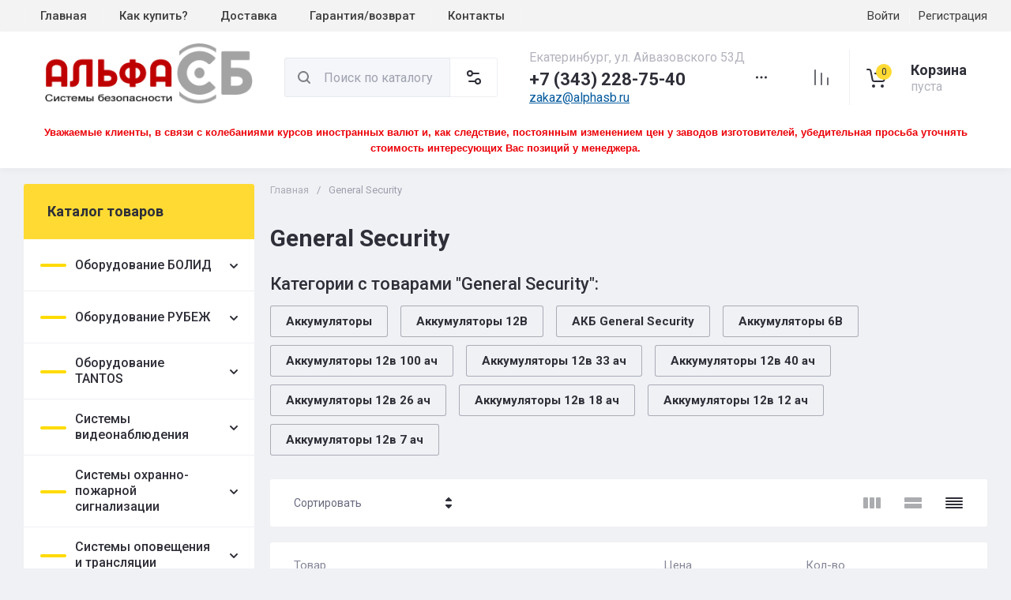

--- FILE ---
content_type: text/html; charset=utf-8
request_url: https://alphasb.ru/magazin/vendor/general-security
body_size: 110832
content:
<!doctype html>
<html lang="ru">

<head>
<meta charset="utf-8">
<meta name="robots" content="all">
<link rel="preload" href="/g/libs/jquery/2.2.4/jquery-2.2.4.min.js" as="script">
<title>General Security </title>
<!-- assets.top -->
<meta property="og:type" content="website">
<meta property="og:url" content="https://alphasb.ru/magazin/vendor/general-security">
<meta name="twitter:card" content="summary">
<!-- /assets.top -->

<meta name="description" content="General Security ">
<meta name="keywords" content="General Security ">
<meta name="SKYPE_TOOLBAR" content="SKYPE_TOOLBAR_PARSER_COMPATIBLE">
<meta name="viewport" content="width=device-width, initial-scale=1.0, maximum-scale=1.0, user-scalable=no">
<meta name="format-detection" content="telephone=no">
<meta http-equiv="x-rim-auto-match" content="none">

<link rel="canonical" href="https://alphasb.ru/magazin/vendor/general-security"/>




<!-- common js -->
<meta name="yandex-verification" content="15b62f8d8d6ea752" />

            <!-- 46b9544ffa2e5e73c3c971fe2ede35a5 -->
            <script src='/shared/s3/js/lang/ru.js'></script>
            <script src='/shared/s3/js/common.min.js'></script>
        <link rel='stylesheet' type='text/css' href='/shared/s3/css/calendar.css' /><link rel='stylesheet' type='text/css' href='/shared/highslide-4.1.13/highslide.min.css'/>
<script type='text/javascript' src='/shared/highslide-4.1.13/highslide-full.packed.js'></script>
<script type='text/javascript'>
hs.graphicsDir = '/shared/highslide-4.1.13/graphics/';
hs.outlineType = null;
hs.showCredits = false;
hs.lang={cssDirection:'ltr',loadingText:'Загрузка...',loadingTitle:'Кликните чтобы отменить',focusTitle:'Нажмите чтобы перенести вперёд',fullExpandTitle:'Увеличить',fullExpandText:'Полноэкранный',previousText:'Предыдущий',previousTitle:'Назад (стрелка влево)',nextText:'Далее',nextTitle:'Далее (стрелка вправо)',moveTitle:'Передвинуть',moveText:'Передвинуть',closeText:'Закрыть',closeTitle:'Закрыть (Esc)',resizeTitle:'Восстановить размер',playText:'Слайд-шоу',playTitle:'Слайд-шоу (пробел)',pauseText:'Пауза',pauseTitle:'Приостановить слайд-шоу (пробел)',number:'Изображение %1/%2',restoreTitle:'Нажмите чтобы посмотреть картинку, используйте мышь для перетаскивания. Используйте клавиши вперёд и назад'};</script>
<link rel="icon" href="/favicon.png" type="image/png">

<!--s3_require-->
<link rel="stylesheet" href="/g/basestyle/1.0.1/user/user.css" type="text/css"/>
<link rel="stylesheet" href="/g/basestyle/1.0.1/cookie.message/cookie.message.css" type="text/css"/>
<link rel="stylesheet" href="/g/basestyle/1.0.1/user/user.blue.css" type="text/css"/>
<script type="text/javascript" src="/g/basestyle/1.0.1/user/user.js" async></script>
<script type="text/javascript" src="/g/libs/jquery/2.2.4/jquery-2.2.4.min.js"></script>
<link rel="stylesheet" href="/g/basestyle/1.0.1/cookie.message/cookie.message.blue.css" type="text/css"/>
<script type="text/javascript" src="/g/basestyle/1.0.1/cookie.message/cookie.message.js" async></script>
<!--/s3_require-->

<!--s3_goal-->
<script src="/g/s3/goal/1.0.0/s3.goal.js"></script>
<script>new s3.Goal({map:{"445707":{"goal_id":"445707","object_id":"797306","event":"submit","system":"metrika","label":"kupit","code":"anketa"}}, goals: [], ecommerce:[]});</script>
<!--/s3_goal-->

<link rel="preload" href="/g/shop2v2/default/js/shop2v2-plugins.js" as="script">
<link rel="preload" href="/g/shop2v2/default/js/shop2.2.min.js" as="script">
<!-- common js -->

<!-- shop init -->




	
	<script type="text/javascript" src="/g/shop2v2/default/js/shop2v2-plugins.js"></script>

	<script type="text/javascript" src="/g/shop2v2/default/js/shop2.2.min.js"></script>


	<script src="/g/templates/shop2/2.130.2/default-3/js/paginationscroll.js"></script>

<script type="text/javascript">shop2.init({"productRefs": [],"apiHash": {"getPromoProducts":"807f9a7ac434259bfc6df27ee42bfeed","getSearchMatches":"3c278c0739b5be8574506bd563746c4f","getFolderCustomFields":"4bcd619d01125ced07931551c4b9a608","getProductListItem":"d7bddc61ff85d17012c580e3ea94a8de","cartAddItem":"4efc1fcd64ee3c14ff9fc401792d541b","cartRemoveItem":"de3b308909c544550021ca72c2bc6f0c","cartUpdate":"d671aa8e8e25c9df8624b15e55958eff","cartRemoveCoupon":"3d22453e93734963864f21113d8534e0","cartAddCoupon":"91dbb3e5ad20046d80e3ffe21ca5d051","deliveryCalc":"a6142cadea1a17404c086b1b4b3e9e5a","printOrder":"fa7d278a8f3fb91b3b0f89b32e6b9659","cancelOrder":"8f219ad0a03f9f3c93745b1dae8211ef","cancelOrderNotify":"243c3161b920d802cb8b709817f4682a","repeatOrder":"2ba59119af8d90e7daf072a0870a0274","paymentMethods":"43cd569399f4bd3f5252e156eaeb17e8","compare":"e4e003a3acbbbececf92ed54135f5cbc"},"hash": null,"verId": 4095479,"mode": "vendor","step": "","uri": "/magazin","IMAGES_DIR": "/d/","my": {"gr_orders_shop2_btn":true,"show_product_unit":false,"gr_promo_actions":true,"gr_show_price_in_pricelist":true,"gr_selected_theme":6,"gr_schema_org":true,"gr_thumbs_height":"600","gr_thumbs_width":"600","gr_info_form":true,"gr_cart_question":true,"gr_compare_icons":true,"gr_favorite":true,"gr_collections_lazy":true,"gr_main_blocks_lazy":true,"gr_product_share_lazy":true,"gr_main_blocks_ajax":false,"gr_popup_compare":true,"gr_responsive_tabs_2":true,"gr_select_wrapper":true,"new_alias":"\u041d\u043e\u0432\u0438\u043d\u043a\u0430","special_alias":"\u0421\u043f\u0435\u0446\u043f\u0440\u0435\u0434\u043b\u043e\u0436\u0435\u043d\u0438\u0435","buy_alias":"\u0412 \u043a\u043e\u0440\u0437\u0438\u043d\u0443","buy_mod":true,"buy_kind":true,"on_shop2_btn":true,"show_sections":true,"lazy_load_subpages":true,"gr_amount_flag":true,"gr_collections_one_click":true,"gr_collections_columns_class":true,"gr_collections_params":false,"gr_collections_compare":true,"gr_collections_amount":true,"gr_collections_vendor":true,"gr_product_list_titles":true,"gr_product_list_title":true,"gr_product_list_price":true,"gr_product_list_amount":true,"gr_images_size":true,"gr_images_view":true,"gr_images_lazy_load":true,"gr_sliders_autoplay":true,"gr_one_click_btn":"\u041a\u0443\u043f\u0438\u0442\u044c \u0432 1 \u043a\u043b\u0438\u043a","gr_amount_min_top":true,"gr_options_more_btn":"\u041f\u0430\u0440\u0430\u043c\u0435\u0442\u0440\u044b","gr_product_print":true,"gr_product_options_more_btn":"\u0412\u0441\u0435 \u043f\u0430\u0440\u0430\u043c\u0435\u0442\u0440\u044b","gr_product_nav_prev":"\u041f\u0440\u0435\u0434\u044b\u0434\u0443\u0449\u0438\u0439","gr_product_nav_next":"\u0421\u043b\u0435\u0434\u0443\u044e\u0449\u0438\u0439","gr_product_quick_view":true,"gr_product_columns_class":true,"gr_product_item_wrap":true,"gr_product_list_main":true,"gr_thumbs_vendor":true,"gr_thumbs_one_click":true,"gr_cart_info_in_total":true,"gr_cart_preview_icons":false,"gr_cart_titles":true,"gr_cart_show_discount_sum":true,"gr_cart_show_discounts_applied":true,"gr_cart_auth_remodal":true,"gr_cart_coupon_remodal":false,"gr_cart_coupon_placeholder":"\u041f\u0440\u043e\u043c\u043e\u043a\u043e\u0434","gr_coupon_popup_btn":"\u041f\u0440\u0438\u043c\u0435\u043d\u0438\u0442\u044c \u043a\u0443\u043f\u043e\u043d","gr_cart_options_more_btn":"\u041f\u0430\u0440\u0430\u043c\u0435\u0442\u0440\u044b","gr_cart_registration_title":"\u041a\u0443\u043f\u0438\u0442\u044c \u0431\u0435\u0437 \u0440\u0435\u0433\u0438\u0441\u0442\u0440\u0430\u0446\u0438\u0438","gr_filter_remodal_btn":"\u0424\u0438\u043b\u044c\u0442\u0440","gr_filter_max_count":5,"gr_filter_remodal":true,"gr_filter_unwrap_sorting":false,"gr_filter_go_result":true,"gr_filter_color_btn":true,"gr_filter_placeholders":true,"gr_filter_range_slider":false,"gr_login_form_placeholder":true,"gr_search_placeholder":"\u041d\u0430\u0439\u0442\u0438 \u0442\u043e\u0432\u0430\u0440","gr_search_form_title":"\u041f\u043e\u0434\u0431\u043e\u0440 \u043f\u043e \u043f\u0430\u0440\u0430\u043c\u0435\u0442\u0440\u0430\u043c","gr_search_form_range_slider":false,"gr_sorting_title":"\u0421\u043e\u0440\u0442\u0438\u0440\u043e\u0432\u0430\u0442\u044c","gr_sorting_default":"\u041f\u043e \u0443\u043c\u043e\u043b\u0447\u0430\u043d\u0438\u044e","gr_sorting_item_default":"\u041f\u043e \u0443\u043c\u043e\u043b\u0447\u0430\u043d\u0438\u044e","gr_sorting_by_price_desc":"\u0426\u0435\u043d\u0430 - \u0443\u0431\u044b\u0432\u0430\u043d\u0438\u0435","gr_sorting_by_price_asc":"\u0426\u0435\u043d\u0430 - \u0432\u043e\u0437\u0440\u0430\u0441\u0442\u0430\u043d\u0438\u0435","gr_sorting_by_name_desc":"\u041d\u0430\u0437\u0432\u0430\u043d\u0438\u0435 - \u042f-\u0410","gr_sorting_by_name_asc":"\u041d\u0430\u0437\u0432\u0430\u043d\u0438\u0435 - \u0410-\u042f","gr_compare_body_assets_version":"global:shop2.2.130-20-compare-body-custom-assets.tpl","gr_compare_head_assets_version":"global:shop2.2.130-20-compare-head-custom-assets.tpl"},"shop2_cart_order_payments": 3,"cf_margin_price_enabled": 0,"buy_one_click_api_url": "&param[tpl]=global:shop2.form.minimal.tpl&param[hide_title]=0&param[placeholdered_fields]=0","maps_yandex_key":"","maps_google_key":""});shop2.filter._pre_params = "&s[vendor_id]=39403106";</script><!-- shop init -->

                            <link rel="preload" as="image" href="/thumb/2/T1ZYcv0C8ZrKtUhhmbJCwg/600r600/d/generalsecurity.jpg" />
                        



	<style>
		.main-slider__slider:not(.tns-slider){display:flex;overflow:hidden;white-space:nowrap}.main-slider__slider:not(.tns-slider) .main-slider__item{white-space:normal;width:100%;flex:none}
		
		.site-header__top_in.hideOverflow{white-space:nowrap;overflow:hidden}
		
		.gr_lazy_load_block > *{display:none!important}.gr_hide_onload * {transition: none !important}.mobile-burger{display:none}.top_menu > li ul{display:none}.row-menu-container{display:none}.remodal-wrapper{display:none}.top-fixed-panel{display:none}.gr_hide_onload *::after, .gr_hide_onload *::before {transition: none !important;}.cat-menu>li>ul{display:none}
		
		
		.remodal,[data-remodal-id]{display:none}.remodal{position:relative;text-size-adjust:100%;box-sizing:border-box;width:100%;margin-bottom:10px;transform:translate3d(0,0,0);vertical-align:middle}html{font-family:sans-serif;overflow-y:scroll}body{margin:0}header,main,nav{display:block}img{border:0}svg:not(:root){overflow:hidden}button,input{font:inherit;margin:0}button{overflow:visible;text-transform:none;-webkit-appearance:button;cursor:pointer}input{line-height:normal}img{max-width:100%}img{height:auto}*{box-sizing:border-box;-webkit-locale:auto}.folders-block__btn,.main-slider__btn,.remodal .remodal-close-btn,.tns-controls button,.tns-nav button{position:relative;z-index:1;display:inline-flex;align-items:center;justify-content:center;height:auto;min-height:auto;padding:0;border:none;cursor:pointer;text-align:center;-moz-appearance:none;-webkit-appearance:none;background-clip:border-box;transition:all .18s linear}.folders-block__btn:before,.main-slider__btn:before,.remodal .remodal-close-btn:before,.tns-controls button:before,.tns-nav button:before{position:absolute;content:'';top:0;left:0;right:0;bottom:0;z-index:-1;transition:all .18s linear;opacity:0;visibility:hidden}.folders-block__btn:active:before,.main-slider__btn:active:before,.remodal .remodal-close-btn:active:before,.tns-controls button:active:before,.tns-nav button:active:before{opacity:1;visibility:visible}.folders-block__btn,.main-slider__btn{font-size:16px;line-height:1.125;padding:16px 30px}.remodal .remodal-close-btn,.tns-controls button{width:50px;height:50px;min-height:50px}.remodal .remodal-close-btn{width:40px;height:40px;min-height:40px}.folders-block__btn{font-weight:var(--font2_700);font-family:var(--font2);border:none}.folders-block__btn:active{border:none}.main-slider__btn{font-weight:var(--font2_700);font-family:var(--font2);border:none}.main-slider__btn:active{border:none}.tns-controls button{transition:all .18s linear;border:none}.tns-controls button:before{display:none}.tns-controls button:active{border:none}.tns-controls button svg{transition:all .18s linear}.remodal .remodal-close-btn{font-size:0;padding:0;opacity:1;visibility:visible;transition:all .18s linear;border:none}.remodal .remodal-close-btn:before{display:none}.remodal .remodal-close-btn svg{width:30px;height:30px;transition:all .18s linear}.tns-nav{margin:20px 0 0;font-size:0;text-align:center}.tns-nav button{margin:0 5px;min-height:8px;height:8px;width:8px;font-size:0;padding:0;opacity:1;visibility:visible;border:none}.shop2-warning{order:-2;position:relative;display:flex;flex-direction:column;justify-content:center;min-height:78px;font-size:16px;text-align:left;line-height:1.4;margin:20px 0;padding:20px 30px 20px 90px;border:none}.shop2-warning:before{position:absolute;line-height:1;font-family:icomoon;font-size:40px;left:30px;top:50%;width:40px;height:40px;margin-top:-20px}.gr-compare-btn{opacity:.7;pointer-events:none}.favorite-block a,.gr-compare-btn{display:flex}.gr-compare-btn{width:60px;height:70px;position:relative;align-items:center;justify-content:center}.gr-compare-btn svg{transition:fill .3s}.gr-compare-btn .gr-compare-btn-amount{position:absolute;top:17px;right:10px;min-width:20px;height:20px;line-height:20px;padding:0 3px;font-size:12px;text-align:center;opacity:0}.favorite-block{width:60px;height:70px;position:relative}.favorite-block.is-null{pointer-events:none;opacity:.7}.favorite-block.is-null .favorite-count{opacity:0}.favorite-block svg{transition:fill .3s}.favorite-block a{align-items:center;justify-content:center;width:100%;height:100%}.favorite-block .favorite-count{position:absolute;top:17px;right:10px;min-width:20px;height:20px;line-height:20px;padding:0 3px;font-size:12px;text-align:center}body,html{min-width:320px}body{font-family:var(--font1);font-weight:var(--font1_400)}body,html{height:100%;-ms-text-size-adjust:100%;-webkit-text-size-adjust:100%}html{font-size:16px}body{position:relative;text-align:left;line-height:1.25}.block_cover{background-position:50%;background-repeat:no-repeat}.tns-lazy-img{opacity:1}.tns-slider{margin-left:auto;margin-right:auto}.gr-svg-icon{width:30px;height:30px}.gr-svg-icon.gr_big_icon,.gr-svg-icon.gr_small_icon{display:none}.gr-svg-icon.gr_small_icon{width:20px;height:20px}.gr-svg-icon.gr_big_icon{width:40px;height:40px}.block_padding{padding:0 30px}.block_width{margin:0 auto;max-width:1380px}.pointer_events_none{pointer-events:none}.block_cover{background-size:cover}.site__wrapper{min-height:100%;margin:auto;display:flex;flex-direction:column}.site-container{flex:1 0 auto}.remodal{padding:35px;text-align:left;max-width:420px}.remodal .remodal-close-btn{position:absolute;right:10px;top:10px;border:none}.remodal .remodal-close-btn svg{width:20px;height:20px}.remodal .remodal-close-btn svg.gr_big_icon{width:30px;height:30px;display:none}.remodal .remodal-close-btn svg.gr_small_icon{display:none}.top-contacts{margin-right:30px}.cart-prew-btn{width:165px;height:70px;border-left:1px solid var(--on_gr_bg_border_2);display:flex;align-items:center;padding:12px 0 10px 15px;cursor:pointer;position:relative;margin-left:5px}.cart-prew-btn.pointer_events_none .gr-cart-total-sum{display:none}.cart-prew-btn .cart-prew-btn-icon{position:relative;width:37px;height:37px;margin:0 24px 0 1px;display:flex;align-items:center;justify-content:center}.cart-prew-btn .cart-prew-btn-icon svg{transition:fill .3s}.cart-prew-btn .gr-cart-total-amount{position:absolute;top:0;right:0;min-width:20px;height:20px;line-height:20px;padding:0 3px;font-size:12px;text-align:center}.cart-prew-btn .cart-prew-btn-title{font-weight:var(--font2_700);font-family:var(--font2);font-size:18px;margin-bottom:5px}.cart-prew-btn .gr-cart-total-empty{display:none;font-size:16px}.cart-prew-btn .gr-cart-total-sum{display:flex;font-size:16px}.cart-prew-btn .gr-cart-total-sum span{margin-left:5px}.cart-prew-btn #shop2-cart-preview a{top:0;left:0;width:100%;height:100%;position:absolute}.cart-prew-btn #shop2-cart-preview a .gr-cart-total-amount,.cart-prew-btn #shop2-cart-preview a .gr-cart-total-sum{display:none}.site-search-form__input_sh{padding:0 0 0 50px}.site-header{flex:none}.site-header__top{border-top:1px solid var(--bg_dark_on_border_1);border-bottom:1px solid var(--bg_dark_on_border_1)}.site-header__top_in{display:flex;align-items:center;min-height:70px}.site-header__bottom{position:relative}.site-header__bottom:before{position:absolute;content:'';width:100%;height:70px;top:0;left:0;pointer-events:none}.site-header__bottom_in{display:flex;align-items:center;flex-wrap:wrap;padding:30px 0;min-height:170px}.login-btns,.site-form-wrap,.site-logo,.top-menu>li>a{align-items:center}.menu-nav{width:calc(100% - 250px)}.top-menu{margin:0;padding:0;font-size:0;list-style:none;max-width:100%}.top-menu>li{display:inline-block;vertical-align:top;position:relative}.top-menu>li:first-child>a{border-left:1px solid var(--bg_dark_on_border_1)}.top-menu>li>a{display:flex;font-weight:var(--font1_500);font-size:15px;padding:20px;min-height:70px;border-right:1px solid var(--bg_dark_on_border_1);transition:color .3s}.top-menu>li>a svg{display:none}.login-btns{font-size:15px;padding:0;margin-left:auto;position:relative;display:flex;min-height:70px;transition:color .3s;flex:none;width:250px;justify-content:flex-end}.login-btns .login-form-btn{position:relative;cursor:pointer;padding:20px 12px;transition:color .3s}.login-btns .login-form-btn:before{position:absolute;content:'';transition:background .3s;right:-1px;top:20px;bottom:20px;width:1px}.login-btns .btn-reg{transition:color .3s;padding:20px 0 20px 12px}.site-logo{display:flex;padding-right:20px;width:350px}.site-logo__logo_image{margin-right:20px;font-size:0}.site-logo__right_sl{flex:1 0 1%}.site-logo__logo_name{font-weight:var(--font2_900);font-family:var(--font2);font-size:30px}.site-logo__desc{font-size:16px;margin-top:3px}.site-form-wrap{padding-right:40px;display:flex;flex:1 0 1%;max-width:615px}.site-form-inner{display:flex;align-items:center;flex:1 0 1%}.site-search-form{position:relative;width:100%}.site-search-form__input_sh{width:100%;height:50px;border:none;font-size:16px;transition:box-shadow .3s}.site-search-form__btn_sh{width:50px;height:50px;position:absolute;top:0;left:0;padding:0;display:flex;align-items:center;justify-content:center;border:none}.site-param-btn,.top-shop-btns{display:flex;align-items:center}.cat-menu>li>a,.site-param-btn{border-bottom:1px solid var(--on_gr_bg_border_2)}.site-param-btn{min-height:50px;min-width:162px;max-width:200px;cursor:pointer;border-top:1px solid var(--on_gr_bg_border_2);border-right:1px solid var(--on_gr_bg_border_2)}.site-search-form__btn_sh svg{width:20px;height:20px;transition:fill .3s}.site-param-btn{font-weight:var(--font1_500);font-size:15px;position:relative;padding:12px 50px 12px 20px;transition:background .3s,color .3s}.site-container,.site-container.site_container_main_page{padding-top:20px}.site-param-btn svg{position:absolute;top:50%;margin-top:-10px;right:19px;width:20px;height:20px;transition:fill .3s}.top-contacts{width:250px;display:flex;flex-direction:column;align-items:flex-start}.top-phone{position:relative;display:flex;align-items:flex-end}.top-phone__item_tp{padding-right:6px}.top-phone__desc_tp{font-size:16px;margin-bottom:4px}.top-phone__num{font-weight:var(--font2_700);font-family:var(--font2);font-size:22px}.contacts-popup-btn{width:30px;height:30px;cursor:pointer;flex:none;display:flex;align-items:center;justify-content:center}.contacts-popup-btn svg{width:20px;height:20px;margin-bottom:1px;transition:fill .3s}.top-call-btn{font-size:16px;cursor:pointer;margin-top:5px;border-bottom:1px solid transparent;transition:color .3s,border .3s}.top-shop-btns{max-width:290px;width:auto;margin-left:auto}.folders-block__item_image img,.main-slider__image img{max-width:none;object-fit:cover;object-position:50% 50%}.top-shop-btns .mobile-contact-btn,.top-shop-btns .mobile-param-btn{width:55px;align-items:center;height:50px;display:flex;margin:10px 0}.top-shop-btns .mobile-contact-btn{justify-content:center}.top-shop-btns .mobile-param-btn{justify-content:center}.burger-btn{width:50px;height:50px;display:flex;align-items:center;justify-content:center;order:-3;margin:10px 0}.burger-btn svg{width:20px;height:20px}.burger-btn svg.close_icon{display:none}.site-container{padding-bottom:40px}.site-container.site_container_main_page .site-container__left_panel>div:last-child{margin-bottom:30px}.site-container__inner{display:flex;align-items:flex-start;flex-wrap:wrap}.site-container__left_panel{width:330px;margin-right:20px}.site-container__right_panel{width:calc(100% - 330px - 20px)}.site-container__bottom_panel{width:100%}.main-slider{position:relative;overflow:hidden;margin-bottom:20px}.main-slider__item_in{overflow:hidden;padding-top:43.7%;display:flex;flex-direction:column;justify-content:center;position:relative}.main-slider__image{position:absolute;top:0;left:0;right:0;bottom:0;font-size:0;overflow:hidden;display:block}.main-slider__image img{position:absolute;top:0;left:0;width:100%;height:100%}.main-slider__image.block_cover:before{position:absolute;content:'';top:0;left:0;right:0;bottom:0;z-index:1;pointer-events:none}.main-slider__info{position:absolute;top:54px;bottom:60px;left:120px;right:120px;display:flex;align-items:center;z-index:2}.main-slider__info.text_center,.main-slider__info.text_center .main-slider__label{justify-content:center}.main-slider__info.text_center .main-slider__info_in{text-align:center}.main-slider__info.text_right,.main-slider__info.text_right .main-slider__label{justify-content:flex-end}.main-slider__info.text_right .main-slider__info_in{text-align:right}.main-slider__info_in{display:block}.main-slider__label{display:flex;align-items:center;margin-bottom:10px}.main-slider__label__num{width:60px;height:75px;padding:0 5px;overflow:hidden;font-weight:var(--font2_700);font-size:19px;display:flex;align-items:center;justify-content:center;z-index:2;position:relative}.main-slider__label__num:before{position:absolute;top:0;left:0;z-index:2;font-size:60px;margin-top:0;font-family:icomoon}.main-slider__label__num span{z-index:3}.main-slider__label_title{display:block;font-weight:var(--font2_500);font-family:var(--font2);font-size:17px;padding:8px 12px 8px 20px;margin-left:-10px}.main-slider__text,.main-slider__title{display:block}.main-slider__title{font-weight:var(--font2_700);font-size:27px;font-family:var(--font2);margin-bottom:12px}.main-slider__text{font-size:17px;margin-bottom:20px}.main-slider__btn{padding-right:20px;padding-left:20px}.main-slider .tns-controls{position:absolute;top:0;bottom:0;left:20px;right:20px;display:flex;align-items:center;justify-content:space-between;pointer-events:none}.cat-menu-title,.cat-menu>li>a{align-items:center;font-family:var(--font2)}.main-slider .tns-controls button{pointer-events:all}.main-slider .tns-nav{position:absolute;left:0;right:0;bottom:30px;pointer-events:none;text-align:center}.main-slider .tns-nav button{pointer-events:all;width:10px;height:10px;min-height:10px;margin:0 3px}.cat-wrap{margin-bottom:20px}.cat-menu-title{font-weight:var(--font2_700);font-size:18px;padding:20px 30px;position:relative;min-height:70px;display:flex;z-index:1}.cat-menu-title:before{position:absolute;content:'';top:0;left:0;right:0;bottom:0;z-index:-1;transition:all .18s linear;opacity:0;visibility:hidden}.cat-menu-title svg{position:absolute;top:50%;margin-top:-10px;right:25px;width:20px;height:20px;transition:transform .3s;transform:scale(1,1);opacity:0}.cat-menu>li,.cat-menu>li>a{position:relative}.cat-menu{list-style:none;padding:0 0 20px;margin:0}.cat-menu>li>a{display:flex;font-weight:var(--font2_500);font-size:16px;min-height:60px;padding:15px 40px 15px 30px;transition:color .3s,background .3s}.cat-menu>li>a .open_ul_span{position:absolute;top:0;bottom:0;right:20px;pointer-events:all;width:40px;display:flex;align-items:center;justify-content:center;z-index:1}.cat-menu>li>a .open_ul_span svg{width:20px;height:20px;transition:fill .3s}.folders-block__item ul li a{font-size:16px;transition:color .3s;display:inline-block;vertical-align:top}.advantages-block{margin-bottom:20px}.advantages-block__inner{display:flex;flex-wrap:wrap;align-items:center;overflow:hidden}.advantages-block__item{width:33.333%;padding:35px 40px;display:flex;align-items:center;flex-wrap:wrap;position:relative}.advantages-block__item:before{position:absolute;content:'';right:0;top:50%;margin-top:-30px;height:60px;width:1px}.advantages-block__item:nth-child(3n):before{display:none}.advantages-block__icon{width:40px;height:40px;display:flex;align-items:center;justify-content:center;overflow:hidden;margin-right:30px}.advantages-block__icon svg{max-width:100%;height:auto}.advantages-block__item_title{font-size:16px;flex:1 0 1%}.folders-block{padding-bottom:25px}.folders-block__body{display:flex;flex-wrap:wrap;margin:0 -10px;padding:0;list-style:none}.folders-block__item{width:calc(33.333% - 20px);margin:0 10px 20px;padding-bottom:30px}.folders-block__item:nth-child(n+7){display:none}.folders-block__item ul{margin:0;padding:8px 30px 0;list-style:none}.folders-block__item ul li{display:block}.folders-block__item ul li a{padding:5px 0 5px 20px;margin:2px 0;position:relative}.action-block__image,.folders-block__item_image{font-size:0;overflow:hidden}.folders-block__item ul li a:before{position:absolute;content:'';width:4px;height:4px;top:50%;left:0;margin-top:-2px}.folders-block__item_image{padding-top:60.6%;display:block;position:relative}.folders-block__item_image img{position:absolute;top:0;left:0;width:100%;height:100%}.folders-block__item_title{margin:30px 30px 1px;display:inline-block;font-weight:var(--font2_700);font-size:19px;font-family:var(--font2);transition:color .2s}.folders-block__item_more{font-weight:var(--font2_500);font-size:16px;display:inline-block;margin:8px 0 0 50px;order:4;transition:color .3s}.folders-block__bottom{padding:0 0 20px}.folders-block__btn{padding-right:25px}.folders-block__btn span{display:block;padding-right:15px}.folders-block__btn svg{width:20px;height:20px;transition:transform .3s}.action-block{margin-bottom:20px;overflow:hidden}.action-block__image_wrap{max-width:100%;position:relative}.action-block__image img{max-width:none;object-fit:cover;object-position:50% 50%;left:0;top:0}.action-block__image{padding-top:103%;display:block;position:relative}.action-block__image img{position:absolute;width:100%;height:100%}.action-block__label__num{left:30px;bottom:20px;width:60px;height:75px;padding:0 5px;overflow:hidden;font-weight:var(--font2_900);font-size:19px;display:flex;align-items:center;justify-content:center;z-index:2;position:absolute}.action-block__label__num:before{position:absolute;top:0;left:0;z-index:2;font-size:60px;margin-top:0;font-family:icomoon}.action-block__label__num span{z-index:3}.action-block__body{padding:32px 20px 20px;display:flex;flex-direction:column}.action-block__title{font-weight:var(--font2_700);font-family:var(--font2);font-size:19px;padding:0 10px}.action-block__text{margin-top:11px;padding:0 10px;font-size:16px}.action-block__timer_body{margin-top:34px;padding:25px 5px;border:1px solid var(--bg_dark_on_border_1);text-align:center}.action-block__timer_title{font-size:14px;margin-bottom:16px;text-align:center}.action-block__timer_body_in{display:inline-flex;align-items:center;margin:0 -5px}.action-block__timer_body_in .gr-timer-elem{margin:0 5px}.action-block__timer_body_in .gr-timer-elem .gr-timer-number{display:block;text-align:center;font-size:20px;line-height:50px;width:50px;height:50px;font-family:var(--font2);font-weight:var(--font2_700)}.action-block__timer_body_in .gr-timer-elem em{display:none}.action-block__timer_body_in .gr-timer-delim{margin:0 4px;font-size:0;width:2px;height:12px;opacity:.2;display:none}.action-block__timer_body_in .gr-timer-delim svg{width:2px;height:12px}.action-block__timer_body_in .gr-timer-delim svg.gr_small_icon{display:none}@media only screen and (min-width:640px){.remodal{max-width:400px}}@media screen and (min-width:640px){.remodal{max-width:400px}}@media (min-width:768px){.top-shop-btns .mobile-contact-btn,.top-shop-btns .mobile-param-btn{display:none}}@media (min-width:1261px){.cart-prew-btn.pointer_events_none .gr-cart-total-empty{display:block}.burger-btn,.site-header__bottom:before{display:none}}@media (max-width:1420px){.site-logo{width:330px}.site-container__left_panel{width:310px}.site-container__right_panel{width:calc(100% - 310px - 20px)}.main-slider__info{left:110px;right:110px}.advantages-block__item{padding:35px 30px}.action-block__label__num{left:25px}}@media (max-width:1360px){.site-container.site_container_main_page .site-container__left_panel>div:last-child{margin-bottom:25px}.site-container__left_panel{width:292px}.site-container__right_panel{width:calc(100% - 292px - 20px)}.folders-block__item ul{padding:8px 25px 0}.folders-block__item_title{margin:25px 25px 15px;font-size:18px}.folders-block__item_more{margin:8px 0 0 45px}.action-block__body{padding:22px 10px 10px}}@media (max-width:1340px){.cat-menu>li>a .open_ul_span{right:15px}.action-block__label__num{left:20px;bottom:10px}}@media (max-width:1260px){.remodal .remodal-close-btn{width:48px;height:48px;min-height:48px;width:36px;height:36px;min-height:36px}.cart-prew-btn{width:60px;padding:0;border:none;justify-content:center;margin-left:0}.cart-prew-btn .cart-prew-btn-icon{margin:0}.cart-prew-btn .cart-prew-btn-text{display:none}.site-header__top{display:none}.site-header__bottom_in{padding:0;min-height:0}.site-logo{width:calc(100% - 250px);padding:30px 20px 30px 0}.site-logo__logo_name{font-size:25px}.site-form-wrap{order:-2;max-width:100%;min-width:calc(100% - 190px - 50px);padding:10px 15px 10px 20px}.top-contacts{width:auto;max-width:250px;padding-top:30px;padding-bottom:30px;margin-right:0;margin-left:auto}.top-phone__desc_tp{display:none}.top-shop-btns{max-width:190px;order:-1}.site-container__left_panel{width:100%;margin:0;order:3}.site-container__right_panel{flex:none;width:100%}.site-container__bottom_panel{order:3}.main-slider__info{left:82px;right:82px}.main-slider__title{font-size:23px;margin-bottom:10px}.main-slider__text{font-size:16px}.cat-wrap{display:none}.action-block{display:flex}.action-block__image_wrap{width:330px}.action-block__body{padding:35px 25px 25px;flex:1 0 1%}.action-block__text,.action-block__title{padding:0}}@media (max-width:1023px){.block_padding{padding:0 25px}.advantages-block__item_title{flex:1 0 100%}.site-container{padding-bottom:30px}.main-slider__info{left:43px;right:43px;top:40px;bottom:40px}.main-slider__label{margin-bottom:0}.main-slider__text{font-size:14px;margin-bottom:15px}.main-slider .tns-nav{bottom:20px}.advantages-block__item{padding:25px}.advantages-block__icon{margin:0 0 10px}}@media (max-width:900px){.folders-block__item:nth-child(n+5){display:none}.folders-block__item{width:calc(50% - 20px)}}@media (max-width:768px){.top-shop-btns{max-width:170px;justify-content:space-between}}@media (max-width:767px){.remodal .remodal-close-btn{width:46px;height:46px;min-height:46px;width:30px;height:30px;min-height:30px}.favorite-block-wrap.favorite-desc,.gr-compare-btn-wrap.compare-desc,.remodal .remodal-close-btn svg.gr_big_icon{display:none}.gr-compare-btn{height:60px;width:100%;justify-content:flex-start}.gr-compare-btn svg{width:20px;height:20px}.gr-compare-btn .gr-compare-btn-amount{top:19px}.favorite-block{width:100%;height:60px;padding-right:25px}.favorite-block svg{width:20px;height:20px}.favorite-block a{justify-content:flex-end}.favorite-block .favorite-count{top:19px}.block_padding{padding:0 20px}.advantages-block__item:before,.main-slider__btn,.site-form-wrap,.top-contacts{display:none}.site-logo{width:100%;padding:14px 0 18px;flex-direction:column}.site-logo__logo_image{margin:0 0 20px}.site-logo__right_sl{text-align:center}.site-logo__desc{font-size:15px}.site-container{padding-top:0}.site-container.site_container_main_page{padding-top:0}.site-container.site_container_main_page .site-container__left_panel>div:last-child{margin-bottom:20px}.main-slider{margin:0 -20px 20px}.main-slider__info{left:20px;right:20px;top:20px;bottom:20px}.main-slider .tns-nav{bottom:10px}.main-slider .tns-nav button{width:8px;height:8px;min-height:8px;margin:0 2.5px}.advantages-block__inner{padding-top:25px}.advantages-block__item{width:100%;padding:10px 25px 25px}.advantages-block__icon{margin:0 20px 0 0}.advantages-block__item_title{flex:1 0 1%}.action-block__body{padding:20px 10px 10px}}@media (max-width:639px){.remodal{max-width:100%}.shop2-warning{padding:13px 15px 13px 55px;min-height:58px}.shop2-warning:before{left:14px;width:30px;height:30px;font-size:30px;margin-top:-15px}.remodal{position:fixed;padding:25px;top:0;left:0;right:0;bottom:0;margin:0;overflow:hidden;overflow-y:auto}.main-slider__item_in{padding-top:49.7%}.main-slider__label__num:before{font-size:32px}.main-slider__label__num{width:32px;height:40px;font-size:10px;padding:0 5px}.main-slider__label_title{font-size:13px;padding:2px 6px 2px 16px}.main-slider__title{font-size:13px;margin-bottom:5px}.main-slider__text{margin-bottom:0;font-size:13px}.action-block__image_wrap{width:250px;margin:0 auto}.action-block__text,.action-block__title{padding:0 15px}.action-block__timer_body{margin-top:20px}}@media (max-width:600px){.action-block{display:block}.action-block__image_wrap{width:100%;margin:0}}@media (max-width:480px){.site-header__bottom{padding:0 10px}.folders-block,.site-container{padding-bottom:20px}.folders-block__body{margin:0}.folders-block__item{width:100%;margin:0 0 5px;padding-bottom:0}.folders-block__item ul,.folders-block__item_image{display:none}.folders-block__item_title{font-size:17px;margin:16.5px 20px;display:block}.folders-block__item_more{display:none}.folders-block__bottom{padding:0 0 10px}.folders-block__btn{width:100%}}@media (max-width:1360px) and (min-width:1261px){.site-param-btn{min-width:0;width:60px;font-size:0;padding:0}.site-param-btn svg{right:50%;margin-right:-10px}}@media (max-width:1260px) and (min-width:640px){.action-block__text{margin-bottom:20px}.action-block__timer_body{margin-top:auto}}
	
	</style>




	
		<script>
			createCookie('quick_load_style', 1, 1);
		</script>
    






<link rel="stylesheet" href="/t/v10805/images/site.addons.scss.css">
<link rel="stylesheet" href="/g/templates/shop2/2.130.2/130-20/css/site_theme/theme_all.scss.min.css">
</head>
<body class="site gr_hide_onload">
	
	
	<div class="site__wrapper">
		
		
		<header class="site-header">

			<div class="site-header__top block_padding">
				
				<div class="site-header__top_in block_width hideOverflow">

										<nav class="menu-nav">
						
						<ul class="top-menu">
				            				                				                				                    <li class="sublevel active opened">
				                        <a href="/">
				                            <span>Главная</span>
				                            				                                <svg class="gr-svg-icon">
								                    <use xlink:href="#icon_site_right_mini"></use>
								                </svg>
				                            				                        </a>
				                				                				                				            				                				                    				                            </li>
				                        				                    				                				                				                    <li class="">
				                        <a href="/kak-kupit">
				                            <span>Как купить?</span>
				                            				                        </a>
				                				                				                				            				                				                    				                            </li>
				                        				                    				                				                				                    <li class="">
				                        <a href="/dostavka-1">
				                            <span>Доставка</span>
				                            				                        </a>
				                				                				                				            				                				                    				                            </li>
				                        				                    				                				                				                    <li class="">
				                        <a href="/garantiya-vozvrat">
				                            <span>Гарантия/возврат</span>
				                            				                        </a>
				                				                				                				            				                				                    				                            </li>
				                        				                    				                				                				                    <li class="sublevel">
				                        <a href="/kontakty">
				                            <span>Контакты</span>
				                            				                                <svg class="gr-svg-icon">
								                    <use xlink:href="#icon_site_right_mini"></use>
								                </svg>
				                            				                        </a>
				                				                				                				            				            </li>
				            </ul>
				        		              
					</nav>
					
					<div class="login-btns">
						<span class="login-form-btn" data-remodal-target="login-form">Войти</span>
						
						<a href="/registraciya/register" class="btn-reg">Регистрация</a>
					</div>

				</div>
			</div>

			<div class="site-header__bottom block_padding">
				
				<div class="site-header__bottom_in block_width">
					
					<div class="site-logo">
																		
						<a href="https://alphasb.ru" class="site-logo__logo_image"><img width="283" src="/thumb/2/xg8qZt24jl8gHccaRumEaQ/283r/d/logo_alfa.png" alt=""></a>
						
																								<div class="site-counters">
							
							<!-- Yandex.Metrika counter -->
							<script type="text/javascript" >
							   (function(m,e,t,r,i,k,a){m[i]=m[i]||function(){(m[i].a=m[i].a||[]).push(arguments)};
							   m[i].l=1*new Date();
							   for (var j = 0; j < document.scripts.length; j++) {if (document.scripts[j].src === r) { return; }}
							   k=e.createElement(t),a=e.getElementsByTagName(t)[0],k.async=1,k.src=r,a.parentNode.insertBefore(k,a)})
							   (window, document, "script", "https://mc.yandex.ru/metrika/tag.js", "ym");
							
							   ym(91536923, "init", {
							        clickmap:true,
							        trackLinks:true,
							        accurateTrackBounce:true,
							        webvisor:true
							   });
							</script>
							<noscript><div><img src="https://mc.yandex.ru/watch/91536923" style="position:absolute; left:-9999px;" alt="" /></div></noscript>
							<!-- /Yandex.Metrika counter -->
							
						</div>
					</div>

					<div class="burger-btn">

						<svg class="gr-svg-icon open_icon">
						  <use xlink:href="#icon_site_burger_small"></use>
						</svg>						
						
						<svg class="gr-svg-icon close_icon">
						  <use xlink:href="#icon_site_close_small"></use>
						</svg>
					</div>

					<div class="site-form-wrap">

						<div class="site-form-inner">
							
														
							<form action="/magazin/search" enctype="multipart/form-data" method="get" class="site-search-form">				
								<input name="search_text" type="text" id="s[name]" class="site-search-form__input_sh" placeholder="Поиск по каталогу">
								<button class="site-search-form__btn_sh">									
									<svg class="gr-svg-icon">
									  <use xlink:href="#icon_shop_search_small"></use>
									</svg>									
								</button>									
							<re-captcha data-captcha="recaptcha"
     data-name="captcha"
     data-sitekey="6LcNwrMcAAAAAOCVMf8ZlES6oZipbnEgI-K9C8ld"
     data-lang="ru"
     data-rsize="invisible"
     data-type="image"
     data-theme="light"></re-captcha></form>
							
														
						</div>

						<div class="site-param-btn" data-remodal-target="search-form">
							Параметры
							<svg class="gr-svg-icon">
							    <use xlink:href="#icon_shop_adv_search_small"></use>
							</svg>
						</div>
						

					</div>				

					<div class="top-contacts">
												<div class="top-phone">
																					<div class="top-phone__item_tp">
																<div class="top-phone__desc_tp">Екатеринбург, ул. Айвазовского 53Д</div>
																<div class="top-phone__num"><a href="tel:+7 (343) 228-75-40">+7 (343) 228-75-40</a></div>
							</div>
														
							<div class="contacts-popup-btn" data-remodal-target="contacts-popup">
								<svg class="gr-svg-icon">
								    <use xlink:href="#icon_site_more_small"></use>
								</svg>
							</div>
						</div>
												
						
																		<div class="site-email">
														<div><a id="email-header" href="mailto:zakaz@alphasb.ru">zakaz@alphasb.ru</a></div>
													</div>
												
					</div>

					<div class="top-shop-btns">

						<div class="mobile-contact-btn" data-remodal-target="contacts-popup">
							<svg class="gr-svg-icon">
							    <use xlink:href="#icon_site_phone"></use>
							</svg>
						</div>

						<div class="mobile-param-btn" data-remodal-target="search-form">
							<svg class="gr-svg-icon">
							    <use xlink:href="#icon_shop_search"></use>
							</svg>
						</div>
						
													<div class="gr-compare-btn-wrap compare-desc">
						
						    	<a href="/magazin/compare" target="_blank" class="gr-compare-btn" data-remodal-target="compare-preview-popup">
						    		<span class="gr-compare-btn-amount">0</span>
									<svg class="gr-svg-icon">
									    <use xlink:href="#icon_shop_compare"></use>
									</svg>
								</a>
							
							</div>
							
												
												
						
												
																				
															<div class="cart-prew-btn pointer_events_none gr-cart-popup-btn">
									
									<div class="cart-prew-btn-icon">
										
										<span class="gr-cart-total-amount">0</span>
										
										<svg class="gr-svg-icon">
										    <use xlink:href="#icon_shop_cart"></use>
										</svg>
									</div>
									
									<div class="cart-prew-btn-text">
					                	<div class="cart-prew-btn-title">Корзина</div>
					                	<span class="gr-cart-total-sum"><ins>0</ins> <span>₽</span></span>
					                	
					                	 <span class="gr-cart-total-empty">пуста</span>					                </div>
									
									
									
<div id="shop2-cart-preview">
	<a href="/magazin/cart" class="gr-cart-preview-link">
										<span class="gr-cart-total-amount">0</span>
									<span class="gr-cart-total-sum" data-total-price="0">
						<ins>0</ins>
						<span>₽</span>
					</span>
											</a>
</div><!-- Cart Preview -->								</div>
													
																		

					</div>
											<div class="manager_alias_price">
							<p style="text-align: center;"><span style="font-size:10pt;"><span data-mega-font-name="tahoma" style="font-family:Tahoma,Geneva,sans-serif;"><strong><span data-mega-font-name="courier_new"><span style="color:#EB0008;">Уважаемые клиенты, в связи с колебаниями курсов иностранных валют и, как следствие, постоянным изменением цен у заводов изготовителей, убедительная просьба уточнять стоимость интересующих Вас позиций у менеджера.</span></span></strong></span></span></p>
						</div>
									</div>
			</div>
			
		</header>

		

		<div class="site-container block_padding site_container_inner_page">
			<div class="site-container__inner block_width">
				
								<div class="site-container__left_panel">	
				
										
					<nav class="cat-wrap">

						<div class="cat-menu-title">
							Каталог товаров						
							<svg class="gr-svg-icon">
			                    <use xlink:href="#icon_site_bottom_small"></use>
			                </svg>
						</div>
								
						<ul class="cat-menu">
													         						         						         						         						    						         						              						              						                   <li data-f-name="Оборудование БОЛИД" class="firstlevel sublevel">
						                   	<a class="hasArrow" href="/oborudovanie-spanbolid-span">
						                   		<i>
						                   									                   				<img src="/thumb/2/UqI5Ly6zStntEUsbMGofZg/35r35/d/polos.png" alt="" />
						                   									                   		</i>
						                   		<span>Оборудование БОЛИД</span>
						                   								                   			<span class="open_ul_span">
									                   	<svg class="gr-svg-icon">
										                    <use xlink:href="#icon_site_right_mini"></use>
										                </svg>
								                   </span>
							                   						                   </a>
						              						         						         						         						         						    						         						              						                   						                        <ul>
						                            <li class="parentItem"><a href="/oborudovanie-spanbolid-span"><span>Оборудование БОЛИД</span></a></li>
						                    							              						              						                   <li data-f-name="Аккумуляторные батареи (АКБ)" class=""><a href="/akkumulyatornye-batarei-akb"><span>Аккумуляторные батареи (АКБ)</span></a>
						              						         						         						         						         						    						         						              						                   						                        </li>
						                        						                   						              						              						                   <li data-f-name="Резервированные источники питания (РИП)" class=""><a href="/rezervirovannye-istochniki-pitaniya-rip"><span>Резервированные источники питания (РИП)</span></a>
						              						         						         						         						         						    						         						              						                   						                        </li>
						                        						                   						              						              						                   <li data-f-name="Видеонаблюдение Болид" class=""><a href="/videonablyudenie-bolid"><span>Видеонаблюдение Болид</span></a>
						              						         						         						         						         						    						         						              						                   						                        </li>
						                        						                   						              						              						                   <li data-f-name="Интегрированная система охраны &quot;Орион&quot;" class=""><a href="/integrirovannaya-sistema-ohrany-orion"><span>Интегрированная система охраны &quot;Орион&quot;</span></a>
						              						         						         						         						         						    						         						              						                   						                        </li>
						                        						                   						              						              						                   <li data-f-name="IP камеры" class=""><a href="/ip-kamery"><span>IP камеры</span></a>
						              						         						         						         						         						    						         						              						                   						                        </li>
						                        						                   						              						              						                   <li data-f-name="Кронштейны и монтажные коробки" class=""><a href="/kronshtejny-i-montazhnye-korobki"><span>Кронштейны и монтажные коробки</span></a>
						              						         						         						         						         						    						         						              						                   						                        </li>
						                        						                   						              						              						                   <li data-f-name="Аналоговые видеорегистраторы" class=""><a href="/analogovye-videoregistratory"><span>Аналоговые видеорегистраторы</span></a>
						              						         						         						         						         						    						         						              						                   						                        </li>
						                        						                   						              						              						                   <li data-f-name="IP видеорегистраторы" class=""><a href="/ip-videoregistratory"><span>IP видеорегистраторы</span></a>
						              						         						         						         						         						    						         						              						                   						                        </li>
						                        						                   						              						              						                   <li data-f-name="Видеонаблюдение" class=""><a href="/videonablyudenie"><span>Видеонаблюдение</span></a>
						              						         						         						         						         						    						         						              						                   						                        </li>
						                        						                   						              						              						                   <li data-f-name="Аналоговые видеокамеры" class=""><a href="/analogovye-videokamery"><span>Аналоговые видеокамеры</span></a>
						              						         						         						         						         						    						         						              						                   						                        </li>
						                        						                   						              						              						                   <li data-f-name="IP (сетевые) видеокамеры" class=""><a href="/ip-setevye-videokamery"><span>IP (сетевые) видеокамеры</span></a>
						              						         						         						         						         						    						         						              						                   						                        </li>
						                        						                   						              						              						                   <li data-f-name="Блоки и преобразователи" class=""><a href="/bloki-i-preobrazovateli"><span>Блоки и преобразователи</span></a>
						              						         						         						         						         						    						         						              						                   						                        </li>
						                        						                   						              						              						                   <li data-f-name="СКУД и УРВ для 1С" class=""><a href="/skud-i-urv-dlya-1s"><span>СКУД и УРВ для 1С</span></a>
						              						         						         						         						         						    						         						              						                   						                        </li>
						                        						                   						              						              						                   <li data-f-name="ДИП-34А Болид (ИП 212-34А)" class=""><a href="/dip-34a-bolid-ip-212-34a"><span>ДИП-34А Болид (ИП 212-34А)</span></a>
						              						         						         						         						         						    						         						              						                   						                        </li>
						                        						                   						              						              						                   <li data-f-name="Приборы и контроллеры" class=""><a href="/pribory-i-kontrollery"><span>Приборы и контроллеры</span></a>
						              						         						         						         						         						    						         						              						                   						                        </li>
						                        						                   						              						              						                   <li data-f-name="Средства учета расхода ресурсов" class=""><a href="/sredstva-ucheta-rashoda-resursov"><span>Средства учета расхода ресурсов</span></a>
						              						         						         						         						         						    						         						              						                   						                        </li>
						                        						                   						              						              						                   <li data-f-name="Оборудование охранно-пожарных систем  (ОПС)" class=""><a href="/oborudovanie-ohranno-pozharnyh-sistem-ops"><span>Оборудование охранно-пожарных систем  (ОПС)</span></a>
						              						         						         						         						         						    						         						              						                   						                        </li>
						                        						                   						              						              						                   <li data-f-name="УРМ для видеонаблюдения" class=""><a href="/urm-dlya-videonablyudeniya"><span>УРМ для видеонаблюдения</span></a>
						              						         						         						         						         						    						         						              						                   						                        </li>
						                        						                             </ul>
						                             </li>
						                        						                   						              						              						                   <li data-f-name="Оборудование РУБЕЖ" class="firstlevel sublevel">
						                   	<a class="hasArrow" href="/oborudovanie-spanrubezh-span">
						                   		<i>
						                   									                   				<img src="/thumb/2/UqI5Ly6zStntEUsbMGofZg/35r35/d/polos.png" alt="" />
						                   									                   		</i>
						                   		<span>Оборудование РУБЕЖ</span>
						                   								                   			<span class="open_ul_span">
									                   	<svg class="gr-svg-icon">
										                    <use xlink:href="#icon_site_right_mini"></use>
										                </svg>
								                   </span>
							                   						                   </a>
						              						         						         						         						         						    						         						              						                   						                        <ul>
						                            <li class="parentItem"><a href="/oborudovanie-spanrubezh-span"><span>Оборудование РУБЕЖ</span></a></li>
						                    							              						              						                   <li data-f-name="Шкaфы yпpaвлeния РУБЕЖ" class=""><a href="/shkafy-yppavleniya-rubezh"><span>Шкaфы yпpaвлeния РУБЕЖ</span></a>
						              						         						         						         						         						    						         						              						                   						                        </li>
						                        						                   						              						              						                   <li data-f-name="Устройства дистанционного пуска РУБЕЖ" class=""><a href="/ustrojstva-distancionnogo-puska-rubezh"><span>Устройства дистанционного пуска РУБЕЖ</span></a>
						              						         						         						         						         						    						         						              						                   						                        </li>
						                        						                   						              						              						                   <li data-f-name="Извещатели пожарные РУБЕЖ" class=""><a href="/izveshchateli-pozharnye-rubezh"><span>Извещатели пожарные РУБЕЖ</span></a>
						              						         						         						         						         						    						         						              						                   						                        </li>
						                        						                   						              						              						                   <li data-f-name="Источники электропитания РУБЕЖ" class=""><a href="/istochniki-elektropitaniya-rubezh"><span>Источники электропитания РУБЕЖ</span></a>
						              						         						         						         						         						    						         						              						                   						                        </li>
						                        						                   						              						              						                   <li data-f-name="Оповещатели пожарные РУБЕЖ" class=""><a href="/opoveshchateli-pozharnye-rubezh"><span>Оповещатели пожарные РУБЕЖ</span></a>
						              						         						         						         						         						    						         						              						                   						                        </li>
						                        						                   						              						              						                   <li data-f-name="Боксы резервного питания РУБЕЖ" class=""><a href="/boksy-rezervnogo-pitaniya-rubezh"><span>Боксы резервного питания РУБЕЖ</span></a>
						              						         						         						         						         						    						         						              						                   						                        </li>
						                        						                   						              						              						                   <li data-f-name="Приборы индикации РУБЕЖ" class=""><a href="/pribory-indikacii-rubezh"><span>Приборы индикации РУБЕЖ</span></a>
						              						         						         						         						         						    						         						              						                   						                        </li>
						                        						                   						              						              						                   <li data-f-name="Модули РУБЕЖ" class=""><a href="/moduli-rubezh"><span>Модули РУБЕЖ</span></a>
						              						         						         						         						         						    						         						              						                   						                        </li>
						                        						                             </ul>
						                             </li>
						                        						                   						              						              						                   <li data-f-name="Оборудование TANTOS" class="firstlevel sublevel">
						                   	<a class="hasArrow" href="/oborudovanie-tantos-1">
						                   		<i>
						                   									                   				<img src="/thumb/2/UqI5Ly6zStntEUsbMGofZg/35r35/d/polos.png" alt="" />
						                   									                   		</i>
						                   		<span>Оборудование TANTOS</span>
						                   								                   			<span class="open_ul_span">
									                   	<svg class="gr-svg-icon">
										                    <use xlink:href="#icon_site_right_mini"></use>
										                </svg>
								                   </span>
							                   						                   </a>
						              						         						         						         						         						    						         						              						                   						                        <ul>
						                            <li class="parentItem"><a href="/oborudovanie-tantos-1"><span>Оборудование TANTOS</span></a></li>
						                    							              						              						                   <li data-f-name="Комплекты домофонов" class=""><a href="/komplekty-domofonov-tan"><span>Комплекты домофонов</span></a>
						              						         						         						         						         						    						         						              						                   						                        </li>
						                        						                   						              						              						                   <li data-f-name="Мониторы видеодомофонов" class=""><a href="/monitory-videodomofonov-tan"><span>Мониторы видеодомофонов</span></a>
						              						         						         						         						         						    						         						              						                   						                        </li>
						                        						                   						              						              						                   <li data-f-name="Видеопанели индивидуальные" class=""><a href="/videopaneli-individualnye-tan"><span>Видеопанели индивидуальные</span></a>
						              						         						         						         						         						    						         						              						                   						                        </li>
						                        						                   						              						              						                   <li data-f-name="Дополнительное оборудование" class=""><a href="/dopolnitelnoe-oborudovanie-tan"><span>Дополнительное оборудование</span></a>
						              						         						         						         						         						    						         						              						                   						                        </li>
						                        						                   						              						              						                   <li data-f-name="Сетевое и сопутствующее оборудование" class=""><a href="/setevoe-i-soputstvuyushchee-oborudovanie-tan"><span>Сетевое и сопутствующее оборудование</span></a>
						              						         						         						         						         						    						         						              						                   						                        </li>
						                        						                   						              						              						                   <li data-f-name="Аксессуары для домофонов" class=""><a href="/aksessuary-dlya-domofonov-tan"><span>Аксессуары для домофонов</span></a>
						              						         						         						         						         						    						         						              						                   						                        </li>
						                        						                   						              						              						                   <li data-f-name="Видеокамеры" class=""><a href="/videokamery-tan"><span>Видеокамеры</span></a>
						              						         						         						         						         						    						         						              						                   						                        </li>
						                        						                   						              						              						                   <li data-f-name="Видеорегистраторы" class=""><a href="/videoregistratory-tan"><span>Видеорегистраторы</span></a>
						              						         						         						         						         						    						         						              						                   						                        </li>
						                        						                   						              						              						                   <li data-f-name="Кронштейны" class=""><a href="/kronshtejny-tan"><span>Кронштейны</span></a>
						              						         						         						         						         						    						         						              						                   						                        </li>
						                        						                   						              						              						                   <li data-f-name="Монтажные коробки и адаптеры" class=""><a href="/montazhnye-korobki-i-adaptery-tan"><span>Монтажные коробки и адаптеры</span></a>
						              						         						         						         						         						    						         						              						                   						                        </li>
						                        						                   						              						              						                   <li data-f-name="Считыватели" class=""><a href="/schityvateli-tan"><span>Считыватели</span></a>
						              						         						         						         						         						    						         						              						                   						                        </li>
						                        						                   						              						              						                   <li data-f-name="Автономные контроллеры и клавиатуры" class=""><a href="/avtonomnye-kontrollery-i-klaviatury-tan"><span>Автономные контроллеры и клавиатуры</span></a>
						              						         						         						         						         						    						         						              						                   						                        </li>
						                        						                   						              						              						                   <li data-f-name="Калитки и ограждения" class=""><a href="/kalitki-i-ograzhdeniya-1"><span>Калитки и ограждения</span></a>
						              						         						         						         						         						    						         						              						                   						                        </li>
						                        						                   						              						              						                   <li data-f-name="Турникеты" class=""><a href="/turnikety-tan"><span>Турникеты</span></a>
						              						         						         						         						         						    						         						              						                   						                        </li>
						                        						                   						              						              						                   <li data-f-name="Идентификаторы и аксессуары к ним" class=""><a href="/identifikatory-i-aksessuary-k-nim-tan"><span>Идентификаторы и аксессуары к ним</span></a>
						              						         						         						         						         						    						         						              						                   						                        </li>
						                        						                   						              						              						                   <li data-f-name="Кнопки выхода" class=""><a href="/knopki-vyhoda-tan"><span>Кнопки выхода</span></a>
						              						         						         						         						         						    						         						              						                   						                        </li>
						                        						                   						              						              						                   <li data-f-name="Громкоговорители" class=""><a href="/gromkogovoriteli-tan"><span>Громкоговорители</span></a>
						              						         						         						         						         						    						         						              						                   						                        </li>
						                        						                   						              						              						                   <li data-f-name="Коммутаторы" class=""><a href="/kommutatory-tan"><span>Коммутаторы</span></a>
						              						         						         						         						         						    						         						              						                   						                        </li>
						                        						                   						              						              						                   <li data-f-name="Доводчики и фурнитура" class=""><a href="/dovodchiki-i-furnitura-2"><span>Доводчики и фурнитура</span></a>
						              						         						         						         						         						    						         						              						                   						                        </li>
						                        						                   						              						              						                   <li data-f-name="Шкафы" class=""><a href="/shkafy-tan"><span>Шкафы</span></a>
						              						         						         						         						         						    						         						              						                   						                        </li>
						                        						                   						              						              						                   <li data-f-name="Доводчики" class=""><a href="/dovodchiki-tan"><span>Доводчики</span></a>
						              						         						         						         						         						    						         						              						                   						                        </li>
						                        						                   						              						              						                   <li data-f-name="Блоки питания" class=""><a href="/bloki-pitaniya-tan"><span>Блоки питания</span></a>
						              						         						         						         						         						    						         						              						                   						                        </li>
						                        						                   						              						              						                   <li data-f-name="Аккумуляторы" class=""><a href="/akkumulyatory-tan"><span>Аккумуляторы</span></a>
						              						         						         						         						         						    						         						              						                   						                        </li>
						                        						                   						              						              						                   <li data-f-name="Разъёмы" class=""><a href="/raz-yemy-tan"><span>Разъёмы</span></a>
						              						         						         						         						         						    						         						              						                   						                        </li>
						                        						                   						              						              						                   <li data-f-name="Хомуты и стяжки" class=""><a href="/homuty-i-styazhki-tan"><span>Хомуты и стяжки</span></a>
						              						         						         						         						         						    						         						              						                   						                        </li>
						                        						                   						              						              						                   <li data-f-name="Комплекты СКУД" class=""><a href="/komplekty-skud-tan"><span>Комплекты СКУД</span></a>
						              						         						         						         						         						    						         						              						                   						                        </li>
						                        						                             </ul>
						                             </li>
						                        						                   						              						              						                   <li data-f-name="Системы видеонаблюдения" class="firstlevel sublevel">
						                   	<a class="hasArrow" href="/sistemy-videonablyudeniya">
						                   		<i>
						                   									                   				<img src="/thumb/2/VdFZQWin2Tb3XETpn1BLHg/35r35/d/polos_1.png" alt="" />
						                   									                   		</i>
						                   		<span>Системы видеонаблюдения</span>
						                   								                   			<span class="open_ul_span">
									                   	<svg class="gr-svg-icon">
										                    <use xlink:href="#icon_site_right_mini"></use>
										                </svg>
								                   </span>
							                   						                   </a>
						              						         						         						         						         						    						         						              						                   						                        <ul>
						                            <li class="parentItem"><a href="/sistemy-videonablyudeniya"><span>Системы видеонаблюдения</span></a></li>
						                    							              						              						                   <li data-f-name="Оборудование D-Link" class="sublevel"><a class="hasArrow" href="/oborudovanie-d-link"><span>Оборудование D-Link</span><span class="open_ul_span">

						                   	<svg class="gr-svg-icon">
							                    <use xlink:href="#icon_site_right_mini"></use>
							                </svg>

						                   </span></a>
						              						         						         						         						         						    						         						              						                   						                        <ul>
						                            <li class="parentItem"><a href="/oborudovanie-d-link"><span>Оборудование D-Link</span></a></li>
						                    							              						              						                   <li data-f-name="Маршрутизаторы" class=""><a href="/marshrutizatory"><span>Маршрутизаторы</span></a>
						              						         						         						         						         						    						         						              						                   						                        </li>
						                        						                   						              						              						                   <li data-f-name="Точки доступа" class=""><a href="/tochki-dostupa"><span>Точки доступа</span></a>
						              						         						         						         						         						    						         						              						                   						                        </li>
						                        						                   						              						              						                   <li data-f-name="Межсетевые экраны и переключатели" class=""><a href="/mezhsetevye-ehkrany-i-pereklyuchateli"><span>Межсетевые экраны и переключатели</span></a>
						              						         						         						         						         						    						         						              						                   						                        </li>
						                        						                   						              						              						                   <li data-f-name="Лицензии" class=""><a href="/licenzii"><span>Лицензии</span></a>
						              						         						         						         						         						    						         						              						                   						                        </li>
						                        						                   						              						              						                   <li data-f-name="Комплектующие и монтаж" class=""><a href="/komplektuyushchie-i-montazh"><span>Комплектующие и монтаж</span></a>
						              						         						         						         						         						    						         						              						                   						                        </li>
						                        						                   						              						              						                   <li data-f-name="VoIP телефоны и шлюзы" class=""><a href="/voip-telefony-i-shlyuzy"><span>VoIP телефоны и шлюзы</span></a>
						              						         						         						         						         						    						         						              						                   						                        </li>
						                        						                   						              						              						                   <li data-f-name="Модули" class=""><a href="/moduli"><span>Модули</span></a>
						              						         						         						         						         						    						         						              						                   						                        </li>
						                        						                   						              						              						                   <li data-f-name="Источник бесперебойного питания" class=""><a href="/istochnik-besperebojnogo-pitaniya"><span>Источник бесперебойного питания</span></a>
						              						         						         						         						         						    						         						              						                   						                        </li>
						                        						                   						              						              						                   <li data-f-name="Коммутаторы" class=""><a href="/kommutatory"><span>Коммутаторы</span></a>
						              						         						         						         						         						    						         						              						                   						                        </li>
						                        						                   						              						              						                   <li data-f-name="Wi-Fi адаптеры и антенны" class=""><a href="/wi-fi-adaptery-i-antenny"><span>Wi-Fi адаптеры и антенны</span></a>
						              						         						         						         						         						    						         						              						                   						                        </li>
						                        						                   						              						              						                   <li data-f-name="Кабели" class=""><a href="/kabeli"><span>Кабели</span></a>
						              						         						         						         						         						    						         						              						                   						                        </li>
						                        						                   						              						              						                   <li data-f-name="Сетевые карты и трансиверы" class=""><a href="/setevye-karty-i-transivery"><span>Сетевые карты и трансиверы</span></a>
						              						         						         						         						         						    						         						              						                   						                        </li>
						                        						                   						              						              						                   <li data-f-name="Медиаконвертеры" class=""><a href="/mediakonvertery"><span>Медиаконвертеры</span></a>
						              						         						         						         						         						    						         						              						                   						                        </li>
						                        						                   						              						              						                   <li data-f-name="Приемопередатчики" class=""><a href="/priemoperedatchiki"><span>Приемопередатчики</span></a>
						              						         						         						         						         						    						         						              						                   						                        </li>
						                        						                   						              						              						                   <li data-f-name="Камеры видеонаблюдения" class=""><a href="/kamery-videonablyudeniya"><span>Камеры видеонаблюдения</span></a>
						              						         						         						         						         						    						         						              						                   						                        </li>
						                        						                   						              						              						                   <li data-f-name="Адаптеры и usb хабы" class=""><a href="/adaptery-i-usb-haby"><span>Адаптеры и usb хабы</span></a>
						              						         						         						         						         						    						         						              						                   						                        </li>
						                        						                             </ul>
						                             </li>
						                        						                   						              						              						                   <li data-f-name="Оборудование Hikvision" class="sublevel"><a class="hasArrow" href="/oborudovanie-hikvision"><span>Оборудование Hikvision</span><span class="open_ul_span">

						                   	<svg class="gr-svg-icon">
							                    <use xlink:href="#icon_site_right_mini"></use>
							                </svg>

						                   </span></a>
						              						         						         						         						         						    						         						              						                   						                        <ul>
						                            <li class="parentItem"><a href="/oborudovanie-hikvision"><span>Оборудование Hikvision</span></a></li>
						                    							              						              						                   <li data-f-name="Видеокамеры" class=""><a href="/videokamery"><span>Видеокамеры</span></a>
						              						         						         						         						         						    						         						              						                   						                        </li>
						                        						                   						              						              						                   <li data-f-name="Мониторы видеодомофонов" class=""><a href="/monitory-videodomofonov"><span>Мониторы видеодомофонов</span></a>
						              						         						         						         						         						    						         						              						                   						                        </li>
						                        						                   						              						              						                   <li data-f-name="Доводчики и фурнитура" class=""><a href="/dovodchiki-i-furnitura"><span>Доводчики и фурнитура</span></a>
						              						         						         						         						         						    						         						              						                   						                        </li>
						                        						                   						              						              						                   <li data-f-name="Вызывные видеопанели" class=""><a href="/vyzyvnye-videopaneli"><span>Вызывные видеопанели</span></a>
						              						         						         						         						         						    						         						              						                   						                        </li>
						                        						                   						              						              						                   <li data-f-name="Кронштейны" class=""><a href="/kronshtejny"><span>Кронштейны</span></a>
						              						         						         						         						         						    						         						              						                   						                        </li>
						                        						                   						              						              						                   <li data-f-name="Коммутаторы" class=""><a href="/kommutatory-1"><span>Коммутаторы</span></a>
						              						         						         						         						         						    						         						              						                   						                        </li>
						                        						                   						              						              						                   <li data-f-name="Видеорегистраторы" class=""><a href="/videoregistratory"><span>Видеорегистраторы</span></a>
						              						         						         						         						         						    						         						              						                   						                        </li>
						                        						                   						              						              						                   <li data-f-name="Замки" class=""><a href="/zamki"><span>Замки</span></a>
						              						         						         						         						         						    						         						              						                   						                        </li>
						                        						                   						              						              						                   <li data-f-name="Акссесуары" class=""><a href="/akssesuary"><span>Акссесуары</span></a>
						              						         						         						         						         						    						         						              						                   						                        </li>
						                        						                   						              						              						                   <li data-f-name="Контроллеры, считыватели" class=""><a href="/kontrollery-schityvateli"><span>Контроллеры, считыватели</span></a>
						              						         						         						         						         						    						         						              						                   						                        </li>
						                        						                   						              						              						                   <li data-f-name="Прочее сетевое оборудование" class=""><a href="/prochee-setevoe-oborudovanie"><span>Прочее сетевое оборудование</span></a>
						              						         						         						         						         						    						         						              						                   						                        </li>
						                        						                             </ul>
						                             </li>
						                        						                   						              						              						                   <li data-f-name="Оборудование Hiwatch" class="sublevel"><a class="hasArrow" href="/oborudovanie-hiwatch"><span>Оборудование Hiwatch</span><span class="open_ul_span">

						                   	<svg class="gr-svg-icon">
							                    <use xlink:href="#icon_site_right_mini"></use>
							                </svg>

						                   </span></a>
						              						         						         						         						         						    						         						              						                   						                        <ul>
						                            <li class="parentItem"><a href="/oborudovanie-hiwatch"><span>Оборудование Hiwatch</span></a></li>
						                    							              						              						                   <li data-f-name="Комплекты домофонов" class=""><a href="/komplekty-domofonov"><span>Комплекты домофонов</span></a>
						              						         						         						         						         						    						         						              						                   						                        </li>
						                        						                   						              						              						                   <li data-f-name="Мониторы видеодомофонов" class=""><a href="/monitory-videodomofonov-1"><span>Мониторы видеодомофонов</span></a>
						              						         						         						         						         						    						         						              						                   						                        </li>
						                        						                   						              						              						                   <li data-f-name="Видеопанели" class=""><a href="/videopaneli"><span>Видеопанели</span></a>
						              						         						         						         						         						    						         						              						                   						                        </li>
						                        						                   						              						              						                   <li data-f-name="Видеокамеры" class=""><a href="/videokamery-1"><span>Видеокамеры</span></a>
						              						         						         						         						         						    						         						              						                   						                        </li>
						                        						                   						              						              						                   <li data-f-name="Видеорегистраторы" class=""><a href="/videoregistratory-1"><span>Видеорегистраторы</span></a>
						              						         						         						         						         						    						         						              						                   						                        </li>
						                        						                   						              						              						                   <li data-f-name="Аксессуары" class=""><a href="/aksessuary"><span>Аксессуары</span></a>
						              						         						         						         						         						    						         						              						                   						                        </li>
						                        						                   						              						              						                   <li data-f-name="Коммутаторы" class=""><a href="/kommutatory-2"><span>Коммутаторы</span></a>
						              						         						         						         						         						    						         						              						                   						                        </li>
						                        						                             </ul>
						                             </li>
						                        						                   						              						              						                   <li data-f-name="Оборудование Space Technology" class="sublevel"><a class="hasArrow" href="/oborudovanie-space-technology"><span>Оборудование Space Technology</span><span class="open_ul_span">

						                   	<svg class="gr-svg-icon">
							                    <use xlink:href="#icon_site_right_mini"></use>
							                </svg>

						                   </span></a>
						              						         						         						         						         						    						         						              						                   						                        <ul>
						                            <li class="parentItem"><a href="/oborudovanie-space-technology"><span>Оборудование Space Technology</span></a></li>
						                    							              						              						                   <li data-f-name="Телекамеры IP" class=""><a href="/telekamery-ip"><span>Телекамеры IP</span></a>
						              						         						         						         						         						    						         						              						                   						                        </li>
						                        						                   						              						              						                   <li data-f-name="Телекамеры мультиформатные" class=""><a href="/telekamery-multiformatnye"><span>Телекамеры мультиформатные</span></a>
						              						         						         						         						         						    						         						              						                   						                        </li>
						                        						                   						              						              						                   <li data-f-name="L-образные уголки" class=""><a href="/l-obraznye-ugolki"><span>L-образные уголки</span></a>
						              						         						         						         						         						    						         						              						                   						                        </li>
						                        						                   						              						              						                   <li data-f-name="Замки электромагнитные" class=""><a href="/zamki-ehlektromagnitnye"><span>Замки электромагнитные</span></a>
						              						         						         						         						         						    						         						              						                   						                        </li>
						                        						                   						              						              						                   <li data-f-name="Замки электромеханические" class=""><a href="/zamki-ehlektromekhanicheskie"><span>Замки электромеханические</span></a>
						              						         						         						         						         						    						         						              						                   						                        </li>
						                        						                   						              						              						                   <li data-f-name="Видеорегистраторы NVR" class=""><a href="/videoregistratory-nvr"><span>Видеорегистраторы NVR</span></a>
						              						         						         						         						         						    						         						              						                   						                        </li>
						                        						                   						              						              						                   <li data-f-name="Видеорегистраторы мультиформатные" class=""><a href="/videoregistratory-multiformatnye"><span>Видеорегистраторы мультиформатные</span></a>
						              						         						         						         						         						    						         						              						                   						                        </li>
						                        						                   						              						              						                   <li data-f-name="Кнопки" class=""><a href="/knopki"><span>Кнопки</span></a>
						              						         						         						         						         						    						         						              						                   						                        </li>
						                        						                   						              						              						                   <li data-f-name="Мониторы домофона" class=""><a href="/monitory-domofona"><span>Мониторы домофона</span></a>
						              						         						         						         						         						    						         						              						                   						                        </li>
						                        						                   						              						              						                   <li data-f-name="Вызывные панели видеодомофона" class=""><a href="/vyzyvnye-paneli-videodomofona"><span>Вызывные панели видеодомофона</span></a>
						              						         						         						         						         						    						         						              						                   						                        </li>
						                        						                   						              						              						                   <li data-f-name="Коммутаторы" class=""><a href="/kommutatory-3"><span>Коммутаторы</span></a>
						              						         						         						         						         						    						         						              						                   						                        </li>
						                        						                   						              						              						                   <li data-f-name="Коробки монтажные" class=""><a href="/korobki-montazhnye"><span>Коробки монтажные</span></a>
						              						         						         						         						         						    						         						              						                   						                        </li>
						                        						                   						              						              						                   <li data-f-name="Источники питания" class=""><a href="/istochniki-pitaniya"><span>Источники питания</span></a>
						              						         						         						         						         						    						         						              						                   						                        </li>
						                        						                   						              						              						                   <li data-f-name="Кронштейны" class=""><a href="/kronshtejny-1"><span>Кронштейны</span></a>
						              						         						         						         						         						    						         						              						                   						                        </li>
						                        						                             </ul>
						                             </li>
						                        						                   						              						              						                   <li data-f-name="Оборудование DAHUA" class="sublevel"><a class="hasArrow" href="/oborudovanie-dahua"><span>Оборудование DAHUA</span><span class="open_ul_span">

						                   	<svg class="gr-svg-icon">
							                    <use xlink:href="#icon_site_right_mini"></use>
							                </svg>

						                   </span></a>
						              						         						         						         						         						    						         						              						                   						                        <ul>
						                            <li class="parentItem"><a href="/oborudovanie-dahua"><span>Оборудование DAHUA</span></a></li>
						                    							              						              						                   <li data-f-name="IP видеокамеры" class=""><a href="/ip-videokamery"><span>IP видеокамеры</span></a>
						              						         						         						         						         						    						         						              						                   						                        </li>
						                        						                   						              						              						                   <li data-f-name="IP камеры Dahua" class=""><a href="/ip-kamery-dahua"><span>IP камеры Dahua</span></a>
						              						         						         						         						         						    						         						              						                   						                        </li>
						                        						                   						              						              						                   <li data-f-name="Микрофоны для камер" class=""><a href="/mikrofony-dlya-kamer"><span>Микрофоны для камер</span></a>
						              						         						         						         						         						    						         						              						                   						                        </li>
						                        						                   						              						              						                   <li data-f-name="Мониторы" class=""><a href="/monitory"><span>Мониторы</span></a>
						              						         						         						         						         						    						         						              						                   						                        </li>
						                        						                   						              						              						                   <li data-f-name="Вызывные панели" class=""><a href="/vyzyvnye-paneli"><span>Вызывные панели</span></a>
						              						         						         						         						         						    						         						              						                   						                        </li>
						                        						                   						              						              						                   <li data-f-name="СКД - Контроллеры" class=""><a href="/skd-kontrollery"><span>СКД - Контроллеры</span></a>
						              						         						         						         						         						    						         						              						                   						                        </li>
						                        						                   						              						              						                   <li data-f-name="Терминалы и т. д." class=""><a href="/terminaly-i-t-d"><span>Терминалы и т. д.</span></a>
						              						         						         						         						         						    						         						              						                   						                        </li>
						                        						                   						              						              						                   <li data-f-name="Прочее сетевое оборудование" class=""><a href="/prochee-setevoe-oborudovanie-1"><span>Прочее сетевое оборудование</span></a>
						              						         						         						         						         						    						         						              						                   						                        </li>
						                        						                   						              						              						                   <li data-f-name="Монтажные коробки" class=""><a href="/montazhnye-korobki"><span>Монтажные коробки</span></a>
						              						         						         						         						         						    						         						              						                   						                        </li>
						                        						                   						              						              						                   <li data-f-name="Крепеж" class=""><a href="/krepezh"><span>Крепеж</span></a>
						              						         						         						         						         						    						         						              						                   						                        </li>
						                        						                   						              						              						                   <li data-f-name="Видеодомофоны" class=""><a href="/videodomofony"><span>Видеодомофоны</span></a>
						              						         						         						         						         						    						         						              						                   						                        </li>
						                        						                   						              						              						                   <li data-f-name="Комплекты" class=""><a href="/komplekty"><span>Комплекты</span></a>
						              						         						         						         						         						    						         						              						                   						                        </li>
						                        						                   						              						              						                   <li data-f-name="Замки и доводчики" class=""><a href="/zamki-i-dovodchiki"><span>Замки и доводчики</span></a>
						              						         						         						         						         						    						         						              						                   						                        </li>
						                        						                   						              						              						                   <li data-f-name="Видеорегистраторы" class=""><a href="/videoregistratory-2"><span>Видеорегистраторы</span></a>
						              						         						         						         						         						    						         						              						                   						                        </li>
						                        						                   						              						              						                   <li data-f-name="Коммутаторы, контроллеры,модули" class=""><a href="/kommutatory-kontrollery-moduli"><span>Коммутаторы, контроллеры,модули</span></a>
						              						         						         						         						         						    						         						              						                   						                        </li>
						                        						                             </ul>
						                             </li>
						                        						                   						              						              						                   <li data-f-name="Микрофоны" class=""><a href="/mikrofony"><span>Микрофоны</span></a>
						              						         						         						         						         						    						         						              						                   						                        </li>
						                        						                   						              						              						                   <li data-f-name="Прожекторы подсветки" class=""><a href="/prozhektory-podsvetki"><span>Прожекторы подсветки</span></a>
						              						         						         						         						         						    						         						              						                   						                        </li>
						                        						                   						              						              						                   <li data-f-name="Передача сигналов и защита линий" class="sublevel"><a class="hasArrow" href="/peredacha-signalov-i-zashchita-linij"><span>Передача сигналов и защита линий</span><span class="open_ul_span">

						                   	<svg class="gr-svg-icon">
							                    <use xlink:href="#icon_site_right_mini"></use>
							                </svg>

						                   </span></a>
						              						         						         						         						         						    						         						              						                   						                        <ul>
						                            <li class="parentItem"><a href="/peredacha-signalov-i-zashchita-linij"><span>Передача сигналов и защита линий</span></a></li>
						                    							              						              						                   <li data-f-name="Защита оборудования" class=""><a href="/zashchita-oborudovaniya"><span>Защита оборудования</span></a>
						              						         						         						         						         						    						         						              						                   						                        </li>
						                        						                   						              						              						                   <li data-f-name="Передача и прием сигналов" class=""><a href="/peredacha-i-priem-signalov"><span>Передача и прием сигналов</span></a>
						              						         						         						         						         						    						         						              						                   						                        </li>
						                        						                   						              						              						                   <li data-f-name="Преобразование сигналов" class=""><a href="/preobrazovanie-signalov"><span>Преобразование сигналов</span></a>
						              						         						         						         						         						    						         						              						                   						                        </li>
						                        						                             </ul>
						                             </li>
						                        						                   						              						              						                   <li data-f-name="Видеокамеры" class=""><a href="/videokamery-2"><span>Видеокамеры</span></a>
						              						         						         						         						         						    						         						              						                   						                        </li>
						                        						                   						              						              						                   <li data-f-name="Видеорегистраторы" class=""><a href="/videoregistratory-3"><span>Видеорегистраторы</span></a>
						              						         						         						         						         						    						         						              						                   						                        </li>
						                        						                   						              						              						                   <li data-f-name="Кожухи для видеокамер" class="sublevel"><a class="hasArrow" href="/kozhuhi-dlya-videokamer"><span>Кожухи для видеокамер</span><span class="open_ul_span">

						                   	<svg class="gr-svg-icon">
							                    <use xlink:href="#icon_site_right_mini"></use>
							                </svg>

						                   </span></a>
						              						         						         						         						         						    						         						              						                   						                        <ul>
						                            <li class="parentItem"><a href="/kozhuhi-dlya-videokamer"><span>Кожухи для видеокамер</span></a></li>
						                    							              						              						                   <li data-f-name="Аксессуары для кожухов" class=""><a href="/aksessuary-dlya-kozhuhov"><span>Аксессуары для кожухов</span></a>
						              						         						         						         						         						    						         						              						                   						                        </li>
						                        						                   						              						              						                   <li data-f-name="Термокожухи" class=""><a href="/termokozhuhi"><span>Термокожухи</span></a>
						              						         						         						         						         						    						         						              						                   						                        </li>
						                        						                   						              						              						                   <li data-f-name="Термокожухи специального назначения" class=""><a href="/termokozhuhi-specialnogo-naznacheniya"><span>Термокожухи специального назначения</span></a>
						              						         						         						         						         						    						         						              						                   						                        </li>
						                        						                             </ul>
						                             </li>
						                        						                   						              						              						                   <li data-f-name="Объективы" class=""><a href="/obektivy"><span>Объективы</span></a>
						              						         						         						         						         						    						         						              						                   						                        </li>
						                        						                   						              						              						                   <li data-f-name="Кронштейны" class="sublevel"><a class="hasArrow" href="/kronshtejny-2"><span>Кронштейны</span><span class="open_ul_span">

						                   	<svg class="gr-svg-icon">
							                    <use xlink:href="#icon_site_right_mini"></use>
							                </svg>

						                   </span></a>
						              						         						         						         						         						    						         						              						                   						                        <ul>
						                            <li class="parentItem"><a href="/kronshtejny-2"><span>Кронштейны</span></a></li>
						                    							              						              						                   <li data-f-name="Кронштейны для камер" class=""><a href="/kronshtejny-dlya-kamer"><span>Кронштейны для камер</span></a>
						              						         						         						         						         						    						         						              						                   						                        </li>
						                        						                   						              						              						                   <li data-f-name="Кронштейны для мониторов и телевизоров" class=""><a href="/kronshtejny-dlya-monitorov-i-televizorov"><span>Кронштейны для мониторов и телевизоров</span></a>
						              						         						         						         						         						    						         						              						                   						                        </li>
						                        						                   						              						              						                   <li data-f-name="Кронштейны для термокожухов" class=""><a href="/kronshtejny-dlya-termokozhuhov"><span>Кронштейны для термокожухов</span></a>
						              						         						         						         						         						    						         						              						                   						                        </li>
						                        						                             </ul>
						                             </li>
						                        						                   						              						              						                   <li data-f-name="Прочее оборудование для видеонаблюдения" class=""><a href="/prochee-oborudovanie-dlya-videonablyudeniya"><span>Прочее оборудование для видеонаблюдения</span></a>
						              						         						         						         						         						    						         						              						                   						                        </li>
						                        						                   						              						              						                   <li data-f-name="Видеонаблюдение на базе компьютера" class="sublevel"><a class="hasArrow" href="/videonablyudenie-na-baze-kompyutera"><span>Видеонаблюдение на базе компьютера</span><span class="open_ul_span">

						                   	<svg class="gr-svg-icon">
							                    <use xlink:href="#icon_site_right_mini"></use>
							                </svg>

						                   </span></a>
						              						         						         						         						         						    						         						              						                   						                        <ul>
						                            <li class="parentItem"><a href="/videonablyudenie-na-baze-kompyutera"><span>Видеонаблюдение на базе компьютера</span></a></li>
						                    							              						              						                   <li data-f-name="Компоненты компьютерных систем" class=""><a href="/komponenty-kompyuternyh-sistem"><span>Компоненты компьютерных систем</span></a>
						              						         						         						         						         						    						         						              						                   						                        </li>
						                        						                   						              						              						                   <li data-f-name="Серверы и рабочие станции" class=""><a href="/servery-i-rabochie-stancii"><span>Серверы и рабочие станции</span></a>
						              						         						         						         						         						    						         						              						                   						                        </li>
						                        						                             </ul>
						                             </li>
						                        						                   						              						              						                   <li data-f-name="Комплекты систем видеонаблюдения" class=""><a href="/komplekty-sistem-videonablyudeniya"><span>Комплекты систем видеонаблюдения</span></a>
						              						         						         						         						         						    						         						              						                   						                        </li>
						                        						                             </ul>
						                             </li>
						                        						                   						              						              						                   <li data-f-name="Системы охранно-пожарной сигнализации" class="firstlevel sublevel">
						                   	<a class="hasArrow" href="/sistemy-ohranno-pozharnoj-signalizacii">
						                   		<i>
						                   									                   				<img src="/thumb/2/VdFZQWin2Tb3XETpn1BLHg/35r35/d/polos_1.png" alt="" />
						                   									                   		</i>
						                   		<span>Системы охранно-пожарной сигнализации</span>
						                   								                   			<span class="open_ul_span">
									                   	<svg class="gr-svg-icon">
										                    <use xlink:href="#icon_site_right_mini"></use>
										                </svg>
								                   </span>
							                   						                   </a>
						              						         						         						         						         						    						         						              						                   						                        <ul>
						                            <li class="parentItem"><a href="/sistemy-ohranno-pozharnoj-signalizacii"><span>Системы охранно-пожарной сигнализации</span></a></li>
						                    							              						              						                   <li data-f-name="Оборудование Сибирский Арсенал" class="sublevel"><a class="hasArrow" href="/oborudovanie-sibirskij-arsenal"><span>Оборудование Сибирский Арсенал</span><span class="open_ul_span">

						                   	<svg class="gr-svg-icon">
							                    <use xlink:href="#icon_site_right_mini"></use>
							                </svg>

						                   </span></a>
						              						         						         						         						         						    						         						              						                   						                        <ul>
						                            <li class="parentItem"><a href="/oborudovanie-sibirskij-arsenal"><span>Оборудование Сибирский Арсенал</span></a></li>
						                    							              						              						                   <li data-f-name="Калитки и ограждения" class=""><a href="/kalitki-i-ograzhdeniya"><span>Калитки и ограждения</span></a>
						              						         						         						         						         						    						         						              						                   						                        </li>
						                        						                   						              						              						                   <li data-f-name="Приборы приемно-контрольные" class=""><a href="/pribory-priemno-kontrolnye"><span>Приборы приемно-контрольные</span></a>
						              						         						         						         						         						    						         						              						                   						                        </li>
						                        						                   						              						              						                   <li data-f-name="Системы передачи извещений" class=""><a href="/sistemy-peredachi-izveshchenij"><span>Системы передачи извещений</span></a>
						              						         						         						         						         						    						         						              						                   						                        </li>
						                        						                   						              						              						                   <li data-f-name="Системы оповещения о пожаре" class=""><a href="/sistemy-opoveshcheniya-o-pozhare"><span>Системы оповещения о пожаре</span></a>
						              						         						         						         						         						    						         						              						                   						                        </li>
						                        						                   						              						              						                   <li data-f-name="&lt;span&gt;Турникеты&lt;/span&gt;" class=""><a href="/span-turnikety-span"><span>&lt;span&gt;Турникеты&lt;/span&gt;</span></a>
						              						         						         						         						         						    						         						              						                   						                        </li>
						                        						                   						              						              						                   <li data-f-name="Извещатели охранные для помещений" class=""><a href="/izveshchateli-ohrannye-dlya-pomeshchenij"><span>Извещатели охранные для помещений</span></a>
						              						         						         						         						         						    						         						              						                   						                        </li>
						                        						                   						              						              						                   <li data-f-name="Турникеты &lt;span&gt;триподы&lt;/span&gt;" class=""><a href="/turnikety-span-tripody-span"><span>Турникеты &lt;span&gt;триподы&lt;/span&gt;</span></a>
						              						         						         						         						         						    						         						              						                   						                        </li>
						                        						                   						              						              						                   <li data-f-name="Радиоканальные системы" class=""><a href="/radiokanalnye-sistemy"><span>Радиоканальные системы</span></a>
						              						         						         						         						         						    						         						              						                   						                        </li>
						                        						                             </ul>
						                             </li>
						                        						                   						              						              						                   <li data-f-name="Оборудование Ирсэт-Центр" class="sublevel"><a class="hasArrow" href="/oborudovanie-irseht-centr"><span>Оборудование Ирсэт-Центр</span><span class="open_ul_span">

						                   	<svg class="gr-svg-icon">
							                    <use xlink:href="#icon_site_right_mini"></use>
							                </svg>

						                   </span></a>
						              						         						         						         						         						    						         						              						                   						                        <ul>
						                            <li class="parentItem"><a href="/oborudovanie-irseht-centr"><span>Оборудование Ирсэт-Центр</span></a></li>
						                    							              						              						                   <li data-f-name="Извещатели пожарные" class=""><a href="/izveshchateli-pozharnye"><span>Извещатели пожарные</span></a>
						              						         						         						         						         						    						         						              						                   						                        </li>
						                        						                   						              						              						                   <li data-f-name="Световые указатели" class=""><a href="/svetovye-ukazateli"><span>Световые указатели</span></a>
						              						         						         						         						         						    						         						              						                   						                        </li>
						                        						                   						              						              						                   <li data-f-name="Оборудование ОПС" class=""><a href="/oborudovanie-ops"><span>Оборудование ОПС</span></a>
						              						         						         						         						         						    						         						              						                   						                        </li>
						                        						                             </ul>
						                             </li>
						                        						                   						              						              						                   <li data-f-name="Извещатели пожарные" class="sublevel"><a class="hasArrow" href="/izveshchateli-pozharnye-1"><span>Извещатели пожарные</span><span class="open_ul_span">

						                   	<svg class="gr-svg-icon">
							                    <use xlink:href="#icon_site_right_mini"></use>
							                </svg>

						                   </span></a>
						              						         						         						         						         						    						         						              						                   						                        <ul>
						                            <li class="parentItem"><a href="/izveshchateli-pozharnye-1"><span>Извещатели пожарные</span></a></li>
						                    							              						              						                   <li data-f-name="Автономные" class=""><a href="/avtonomnye"><span>Автономные</span></a>
						              						         						         						         						         						    						         						              						                   						                        </li>
						                        						                   						              						              						                   <li data-f-name="Дымовые" class=""><a href="/dymovye"><span>Дымовые</span></a>
						              						         						         						         						         						    						         						              						                   						                        </li>
						                        						                   						              						              						                   <li data-f-name="Тепловые" class=""><a href="/teplovye"><span>Тепловые</span></a>
						              						         						         						         						         						    						         						              						                   						                        </li>
						                        						                   						              						              						                   <li data-f-name="ИПДЛ Дымовые линейные" class=""><a href="/ipdl-dymovye-linejnye"><span>ИПДЛ Дымовые линейные</span></a>
						              						         						         						         						         						    						         						              						                   						                        </li>
						                        						                   						              						              						                   <li data-f-name="ИПР (УДП) Ручные" class=""><a href="/ipr-udp-ruchnye"><span>ИПР (УДП) Ручные</span></a>
						              						         						         						         						         						    						         						              						                   						                        </li>
						                        						                   						              						              						                   <li data-f-name="Пламени" class=""><a href="/plameni"><span>Пламени</span></a>
						              						         						         						         						         						    						         						              						                   						                        </li>
						                        						                   						              						              						                   <li data-f-name="Аспирационные" class=""><a href="/aspiracionnye"><span>Аспирационные</span></a>
						              						         						         						         						         						    						         						              						                   						                        </li>
						                        						                   						              						              						                   <li data-f-name="Монтажные устройства и аксессуары" class=""><a href="/montazhnye-ustrojstva-i-aksessuary"><span>Монтажные устройства и аксессуары</span></a>
						              						         						         						         						         						    						         						              						                   						                        </li>
						                        						                   						              						              						                   <li data-f-name="Проверка и тестирования пожарных извещателей" class=""><a href="/proverka-i-testirovaniya-pozharnyh-izveshchatelej"><span>Проверка и тестирования пожарных извещателей</span></a>
						              						         						         						         						         						    						         						              						                   						                        </li>
						                        						                             </ul>
						                             </li>
						                        						                   						              						              						                   <li data-f-name="ИСБ и адресные системы ОПС" class="sublevel"><a class="hasArrow" href="/isb-i-adresnye-sistemy-ops"><span>ИСБ и адресные системы ОПС</span><span class="open_ul_span">

						                   	<svg class="gr-svg-icon">
							                    <use xlink:href="#icon_site_right_mini"></use>
							                </svg>

						                   </span></a>
						              						         						         						         						         						    						         						              						                   						                        <ul>
						                            <li class="parentItem"><a href="/isb-i-adresnye-sistemy-ops"><span>ИСБ и адресные системы ОПС</span></a></li>
						                    							              						              						                   <li data-f-name="ИСБ Стрелец" class=""><a href="/isb-strelec"><span>ИСБ Стрелец</span></a>
						              						         						         						         						         						    						         						              						                   						                        </li>
						                        						                   						              						              						                   <li data-f-name="ВС Вектор-АР" class=""><a href="/vs-vektor-ar"><span>ВС Вектор-АР</span></a>
						              						         						         						         						         						    						         						              						                   						                        </li>
						                        						                   						              						              						                   <li data-f-name="ИСО Орион" class=""><a href="/iso-orion"><span>ИСО Орион</span></a>
						              						         						         						         						         						    						         						              						                   						                        </li>
						                        						                   						              						              						                   <li data-f-name="Астра-А" class=""><a href="/astra-a"><span>Астра-А</span></a>
						              						         						         						         						         						    						         						              						                   						                        </li>
						                        						                   						              						              						                   <li data-f-name="Диалог-EX" class=""><a href="/dialog-ex"><span>Диалог-EX</span></a>
						              						         						         						         						         						    						         						              						                   						                        </li>
						                        						                             </ul>
						                             </li>
						                        						                   						              						              						                   <li data-f-name="ППКОП Приборы приёмно-контрольные" class=""><a href="/ppkop-pribory-priyomno-kontrolnye"><span>ППКОП Приборы приёмно-контрольные</span></a>
						              						         						         						         						         						    						         						              						                   						                        </li>
						                        						                   						              						              						                   <li data-f-name="Извещатели охранные" class="sublevel"><a class="hasArrow" href="/izveshchateli-ohrannye"><span>Извещатели охранные</span><span class="open_ul_span">

						                   	<svg class="gr-svg-icon">
							                    <use xlink:href="#icon_site_right_mini"></use>
							                </svg>

						                   </span></a>
						              						         						         						         						         						    						         						              						                   						                        <ul>
						                            <li class="parentItem"><a href="/izveshchateli-ohrannye"><span>Извещатели охранные</span></a></li>
						                    							              						              						                   <li data-f-name="Пассивные ИК (объёмные)" class=""><a href="/passivnye-ik-obyomnye"><span>Пассивные ИК (объёмные)</span></a>
						              						         						         						         						         						    						         						              						                   						                        </li>
						                        						                   						              						              						                   <li data-f-name="Магнитоконтактные" class=""><a href="/magnitokontaktnye"><span>Магнитоконтактные</span></a>
						              						         						         						         						         						    						         						              						                   						                        </li>
						                        						                   						              						              						                   <li data-f-name="Акустические" class=""><a href="/akusticheskie"><span>Акустические</span></a>
						              						         						         						         						         						    						         						              						                   						                        </li>
						                        						                   						              						              						                   <li data-f-name="Вибрационные" class=""><a href="/vibracionnye"><span>Вибрационные</span></a>
						              						         						         						         						         						    						         						              						                   						                        </li>
						                        						                   						              						              						                   <li data-f-name="Тревожные кнопка" class=""><a href="/trevozhnye-knopka"><span>Тревожные кнопка</span></a>
						              						         						         						         						         						    						         						              						                   						                        </li>
						                        						                   						              						              						                   <li data-f-name="Комбинированные ИК + СВЧ" class=""><a href="/kombinirovannye-ik-svch"><span>Комбинированные ИК + СВЧ</span></a>
						              						         						         						         						         						    						         						              						                   						                        </li>
						                        						                   						              						              						                   <li data-f-name="Совмещенные ИК + АК" class=""><a href="/sovmeshchennye-ik-ak"><span>Совмещенные ИК + АК</span></a>
						              						         						         						         						         						    						         						              						                   						                        </li>
						                        						                   						              						              						                   <li data-f-name="Ультразвуковые" class=""><a href="/ultrazvukovye"><span>Ультразвуковые</span></a>
						              						         						         						         						         						    						         						              						                   						                        </li>
						                        						                   						              						              						                   <li data-f-name="Аксессуары" class=""><a href="/aksessuary-1"><span>Аксессуары</span></a>
						              						         						         						         						         						    						         						              						                   						                        </li>
						                        						                             </ul>
						                             </li>
						                        						                   						              						              						                   <li data-f-name="Дополнительное оборудование" class="sublevel"><a class="hasArrow" href="/dopolnitelnoe-oborudovanie"><span>Дополнительное оборудование</span><span class="open_ul_span">

						                   	<svg class="gr-svg-icon">
							                    <use xlink:href="#icon_site_right_mini"></use>
							                </svg>

						                   </span></a>
						              						         						         						         						         						    						         						              						                   						                        <ul>
						                            <li class="parentItem"><a href="/dopolnitelnoe-oborudovanie"><span>Дополнительное оборудование</span></a></li>
						                    							              						              						                   <li data-f-name="Коробки коммутационные" class=""><a href="/korobki-kommutacionnye"><span>Коробки коммутационные</span></a>
						              						         						         						         						         						    						         						              						                   						                        </li>
						                        						                   						              						              						                   <li data-f-name="Прочее оборудование" class=""><a href="/prochee-oborudovanie"><span>Прочее оборудование</span></a>
						              						         						         						         						         						    						         						              						                   						                        </li>
						                        						                             </ul>
						                             </li>
						                        						                   						              						              						                   <li data-f-name="Оповещатели охранно-пожарные" class="sublevel"><a class="hasArrow" href="/opoveshchateli-ohranno-pozharnye"><span>Оповещатели охранно-пожарные</span><span class="open_ul_span">

						                   	<svg class="gr-svg-icon">
							                    <use xlink:href="#icon_site_right_mini"></use>
							                </svg>

						                   </span></a>
						              						         						         						         						         						    						         						              						                   						                        <ul>
						                            <li class="parentItem"><a href="/opoveshchateli-ohranno-pozharnye"><span>Оповещатели охранно-пожарные</span></a></li>
						                    							              						              						                   <li data-f-name="Оповещатели" class=""><a href="/opoveshchateli"><span>Оповещатели</span></a>
						              						         						         						         						         						    						         						              						                   						                        </li>
						                        						                   						              						              						                   <li data-f-name="Табло" class=""><a href="/tablo"><span>Табло</span></a>
						              						         						         						         						         						    						         						              						                   						                        </li>
						                        						                   						              						              						                   <li data-f-name="Аксессуары для оповещателей" class=""><a href="/aksessuary-dlya-opoveshchatelej"><span>Аксессуары для оповещателей</span></a>
						              						         						         						         						         						    						         						              						                   						                        </li>
						                        						                   						              						              						                   <li data-f-name="Аксессуары для табло" class=""><a href="/aksessuary-dlya-tablo"><span>Аксессуары для табло</span></a>
						              						         						         						         						         						    						         						              						                   						                        </li>
						                        						                             </ul>
						                             </li>
						                        						                   						              						              						                   <li data-f-name="Охрана и мониторинг стационарных объектов" class=""><a href="/ohrana-i-monitoring-stacionarnyh-obektov"><span>Охрана и мониторинг стационарных объектов</span></a>
						              						         						         						         						         						    						         						              						                   						                        </li>
						                        						                   						              						              						                   <li data-f-name="Датчики технологические" class=""><a href="/datchiki-tekhnologicheskie"><span>Датчики технологические</span></a>
						              						         						         						         						         						    						         						              						                   						                        </li>
						                        						                   						              						              						                   <li data-f-name="Освещение" class=""><a href="/osveshchenie"><span>Освещение</span></a>
						              						         						         						         						         						    						         						              						                   						                        </li>
						                        						                   						              						              						                   <li data-f-name="Охрана и мониторинг автотранспорта" class=""><a href="/ohrana-i-monitoring-avtotransporta"><span>Охрана и мониторинг автотранспорта</span></a>
						              						         						         						         						         						    						         						              						                   						                        </li>
						                        						                             </ul>
						                             </li>
						                        						                   						              						              						                   <li data-f-name="Системы оповещения и трансляции" class="firstlevel sublevel">
						                   	<a class="hasArrow" href="/sistemy-opoveshcheniya-i-translyacii">
						                   		<i>
						                   									                   				<img src="/thumb/2/UqI5Ly6zStntEUsbMGofZg/35r35/d/polos.png" alt="" />
						                   									                   		</i>
						                   		<span>Системы оповещения и трансляции</span>
						                   								                   			<span class="open_ul_span">
									                   	<svg class="gr-svg-icon">
										                    <use xlink:href="#icon_site_right_mini"></use>
										                </svg>
								                   </span>
							                   						                   </a>
						              						         						         						         						         						    						         						              						                   						                        <ul>
						                            <li class="parentItem"><a href="/sistemy-opoveshcheniya-i-translyacii"><span>Системы оповещения и трансляции</span></a></li>
						                    							              						              						                   <li data-f-name="Громкоговорители" class=""><a href="/gromkogovoriteli"><span>Громкоговорители</span></a>
						              						         						         						         						         						    						         						              						                   						                        </li>
						                        						                   						              						              						                   <li data-f-name="Усилители" class=""><a href="/usiliteli"><span>Усилители</span></a>
						              						         						         						         						         						    						         						              						                   						                        </li>
						                        						                   						              						              						                   <li data-f-name="Предусилители" class=""><a href="/predusiliteli"><span>Предусилители</span></a>
						              						         						         						         						         						    						         						              						                   						                        </li>
						                        						                   						              						              						                   <li data-f-name="Дополнительные модули" class=""><a href="/dopolnitelnye-moduli"><span>Дополнительные модули</span></a>
						              						         						         						         						         						    						         						              						                   						                        </li>
						                        						                   						              						              						                   <li data-f-name="Мегафоны" class=""><a href="/megafony"><span>Мегафоны</span></a>
						              						         						         						         						         						    						         						              						                   						                        </li>
						                        						                   						              						              						                   <li data-f-name="Микрофоны и консоли" class=""><a href="/mikrofony-i-konsoli"><span>Микрофоны и консоли</span></a>
						              						         						         						         						         						    						         						              						                   						                        </li>
						                        						                   						              						              						                   <li data-f-name="Аксессуары для СОУЭ" class=""><a href="/aksessuary-dlya-soueh"><span>Аксессуары для СОУЭ</span></a>
						              						         						         						         						         						    						         						              						                   						                        </li>
						                        						                   						              						              						                   <li data-f-name="Шкафы" class=""><a href="/shkafy"><span>Шкафы</span></a>
						              						         						         						         						         						    						         						              						                   						                        </li>
						                        						                   						              						              						                   <li data-f-name="Акустические системы" class=""><a href="/akusticheskie-sistemy"><span>Акустические системы</span></a>
						              						         						         						         						         						    						         						              						                   						                        </li>
						                        						                   						              						              						                   <li data-f-name="Сабвуферы" class=""><a href="/sabvufery"><span>Сабвуферы</span></a>
						              						         						         						         						         						    						         						              						                   						                        </li>
						                        						                   						              						              						                   <li data-f-name="Конференц-системы" class=""><a href="/konferenc-sistemy"><span>Конференц-системы</span></a>
						              						         						         						         						         						    						         						              						                   						                        </li>
						                        						                   						              						              						                   <li data-f-name="Линейные массивы" class=""><a href="/linejnye-massivy"><span>Линейные массивы</span></a>
						              						         						         						         						         						    						         						              						                   						                        </li>
						                        						                   						              						              						                   <li data-f-name="Оборудование ЦМО" class="sublevel"><a class="hasArrow" href="/oborudovanie-cmo"><span>Оборудование ЦМО</span><span class="open_ul_span">

						                   	<svg class="gr-svg-icon">
							                    <use xlink:href="#icon_site_right_mini"></use>
							                </svg>

						                   </span></a>
						              						         						         						         						         						    						         						              						                   						                        <ul>
						                            <li class="parentItem"><a href="/oborudovanie-cmo"><span>Оборудование ЦМО</span></a></li>
						                    							              						              						                   <li data-f-name="Шкафы телекоммуникационные 19”" class=""><a href="/shkafy-telekommunikacionnye-19"><span>Шкафы телекоммуникационные 19”</span></a>
						              						         						         						         						         						    						         						              						                   						                        </li>
						                        						                   						              						              						                   <li data-f-name="Шкафы климатической защиты" class=""><a href="/shkafy-klimaticheskoj-zashchity"><span>Шкафы климатической защиты</span></a>
						              						         						         						         						         						    						         						              						                   						                        </li>
						                        						                   						              						              						                   <li data-f-name="Шкафы телекоммуникационные 10”" class=""><a href="/shkafy-telekommunikacionnye-10"><span>Шкафы телекоммуникационные 10”</span></a>
						              						         						         						         						         						    						         						              						                   						                        </li>
						                        						                   						              						              						                   <li data-f-name="Аксессуары для телекоммуникационных шкафов и стоек 10”" class=""><a href="/aksessuary-dlya-telekommunikacionnyh-shkafov-i-stoek-10"><span>Аксессуары для телекоммуникационных шкафов и стоек 10”</span></a>
						              						         						         						         						         						    						         						              						                   						                        </li>
						                        						                   						              						              						                   <li data-f-name="Стойки телекоммуникационные 19”" class=""><a href="/stojki-telekommunikacionnye-19"><span>Стойки телекоммуникационные 19”</span></a>
						              						         						         						         						         						    						         						              						                   						                        </li>
						                        						                   						              						              						                   <li data-f-name="Аксессуары для шкафов климатической защиты" class=""><a href="/aksessuary-dlya-shkafov-klimaticheskoj-zashchity"><span>Аксессуары для шкафов климатической защиты</span></a>
						              						         						         						         						         						    						         						              						                   						                        </li>
						                        						                             </ul>
						                             </li>
						                        						                   						              						              						                   <li data-f-name="Оборудование Inter-M" class="sublevel"><a class="hasArrow" href="/oborudovanie-inter-m"><span>Оборудование Inter-M</span><span class="open_ul_span">

						                   	<svg class="gr-svg-icon">
							                    <use xlink:href="#icon_site_right_mini"></use>
							                </svg>

						                   </span></a>
						              						         						         						         						         						    						         						              						                   						                        <ul>
						                            <li class="parentItem"><a href="/oborudovanie-inter-m"><span>Оборудование Inter-M</span></a></li>
						                    							              						              						                   <li data-f-name="Громкоговорители Inter-M" class=""><a href="/gromkogovoriteli-inter-m"><span>Громкоговорители Inter-M</span></a>
						              						         						         						         						         						    						         						              						                   						                        </li>
						                        						                   						              						              						                   <li data-f-name="Усилители Inter-M" class=""><a href="/usiliteli-inter-m"><span>Усилители Inter-M</span></a>
						              						         						         						         						         						    						         						              						                   						                        </li>
						                        						                   						              						              						                   <li data-f-name="Предусилители Inter-M" class=""><a href="/predusiliteli-inter-m"><span>Предусилители Inter-M</span></a>
						              						         						         						         						         						    						         						              						                   						                        </li>
						                        						                   						              						              						                   <li data-f-name="Дополнительные модули Inter-M" class=""><a href="/dopolnitelnye-moduli-inter-m"><span>Дополнительные модули Inter-M</span></a>
						              						         						         						         						         						    						         						              						                   						                        </li>
						                        						                   						              						              						                   <li data-f-name="Мегафоны Inter-M" class=""><a href="/megafony-inter-m"><span>Мегафоны Inter-M</span></a>
						              						         						         						         						         						    						         						              						                   						                        </li>
						                        						                   						              						              						                   <li data-f-name="Микрофоны и консоли Inter-M" class=""><a href="/mikrofony-i-konsoli-inter-m"><span>Микрофоны и консоли Inter-M</span></a>
						              						         						         						         						         						    						         						              						                   						                        </li>
						                        						                   						              						              						                   <li data-f-name="Сабвуферы Inter-M" class=""><a href="/sabvufery-inter-m"><span>Сабвуферы Inter-M</span></a>
						              						         						         						         						         						    						         						              						                   						                        </li>
						                        						                   						              						              						                   <li data-f-name="Акустические системы Inter-M" class=""><a href="/akusticheskie-sistemy-inter-m"><span>Акустические системы Inter-M</span></a>
						              						         						         						         						         						    						         						              						                   						                        </li>
						                        						                   						              						              						                   <li data-f-name="Аксессуары для СОУЭ Inter-M" class=""><a href="/aksessuary-dlya-soueh-inter-m"><span>Аксессуары для СОУЭ Inter-M</span></a>
						              						         						         						         						         						    						         						              						                   						                        </li>
						                        						                   						              						              						                   <li data-f-name="Шкафы Inter-M" class=""><a href="/shkafy-inter-m"><span>Шкафы Inter-M</span></a>
						              						         						         						         						         						    						         						              						                   						                        </li>
						                        						                             </ul>
						                             </li>
						                        						                             </ul>
						                             </li>
						                        						                   						              						              						                   <li data-f-name="Системы пожаротушения" class="firstlevel sublevel">
						                   	<a class="hasArrow" href="/sistemy-pozharotusheniya">
						                   		<i>
						                   									                   				<img src="/thumb/2/UqI5Ly6zStntEUsbMGofZg/35r35/d/polos.png" alt="" />
						                   									                   		</i>
						                   		<span>Системы пожаротушения</span>
						                   								                   			<span class="open_ul_span">
									                   	<svg class="gr-svg-icon">
										                    <use xlink:href="#icon_site_right_mini"></use>
										                </svg>
								                   </span>
							                   						                   </a>
						              						         						         						         						         						    						         						              						                   						                        <ul>
						                            <li class="parentItem"><a href="/sistemy-pozharotusheniya"><span>Системы пожаротушения</span></a></li>
						                    							              						              						                   <li data-f-name="Автоматические системы пожаротушения" class="sublevel"><a class="hasArrow" href="/avtomaticheskie-sistemy-pozharotusheniya"><span>Автоматические системы пожаротушения</span><span class="open_ul_span">

						                   	<svg class="gr-svg-icon">
							                    <use xlink:href="#icon_site_right_mini"></use>
							                </svg>

						                   </span></a>
						              						         						         						         						         						    						         						              						                   						                        <ul>
						                            <li class="parentItem"><a href="/avtomaticheskie-sistemy-pozharotusheniya"><span>Автоматические системы пожаротушения</span></a></li>
						                    							              						              						                   <li data-f-name="Пожаротушение тонкораспыленной водой" class=""><a href="/pozharotushenie-tonkoraspylennoj-vodoj"><span>Пожаротушение тонкораспыленной водой</span></a>
						              						         						         						         						         						    						         						              						                   						                        </li>
						                        						                   						              						              						                   <li data-f-name="Порошковое пожаротушение" class=""><a href="/poroshkovoe-pozharotushenie"><span>Порошковое пожаротушение</span></a>
						              						         						         						         						         						    						         						              						                   						                        </li>
						                        						                   						              						              						                   <li data-f-name="Аэрозольное пожаротушение" class=""><a href="/aehrozolnoe-pozharotushenie"><span>Аэрозольное пожаротушение</span></a>
						              						         						         						         						         						    						         						              						                   						                        </li>
						                        						                   						              						              						                   <li data-f-name="Газовое пожаротушение" class=""><a href="/gazovoe-pozharotushenie"><span>Газовое пожаротушение</span></a>
						              						         						         						         						         						    						         						              						                   						                        </li>
						                        						                   						              						              						                   <li data-f-name="Устройства пуска" class=""><a href="/ustrojstva-puska"><span>Устройства пуска</span></a>
						              						         						         						         						         						    						         						              						                   						                        </li>
						                        						                   						              						              						                   <li data-f-name="Оросители" class=""><a href="/orositeli"><span>Оросители</span></a>
						              						         						         						         						         						    						         						              						                   						                        </li>
						                        						                   						              						              						                   <li data-f-name="Аксессуары и комплектующие" class=""><a href="/aksessuary-i-komplektuyushchie"><span>Аксессуары и комплектующие</span></a>
						              						         						         						         						         						    						         						              						                   						                        </li>
						                        						                             </ul>
						                             </li>
						                        						                   						              						              						                   <li data-f-name="СИЗ Средства индивидуальной защиты" class=""><a href="/siz-sredstva-individualnoj-zashchity"><span>СИЗ Средства индивидуальной защиты</span></a>
						              						         						         						         						         						    						         						              						                   						                        </li>
						                        						                   						              						              						                   <li data-f-name="Огнетушители" class=""><a href="/ognetushiteli"><span>Огнетушители</span></a>
						              						         						         						         						         						    						         						              						                   						                        </li>
						                        						                   						              						              						                   <li data-f-name="Пожарные стволы, вентили, соединительные головки" class=""><a href="/pozharnye-stvoly-ventili-soedinitelnye-golovki"><span>Пожарные стволы, вентили, соединительные головки</span></a>
						              						         						         						         						         						    						         						              						                   						                        </li>
						                        						                   						              						              						                   <li data-f-name="Шкафы пожарные (ШПК, ШПО), ключницы" class=""><a href="/shkafy-pozharnye-shpk-shpo-klyuchnicy"><span>Шкафы пожарные (ШПК, ШПО), ключницы</span></a>
						              						         						         						         						         						    						         						              						                   						                        </li>
						                        						                   						              						              						                   <li data-f-name="Щиты пожарные, интрументы" class=""><a href="/shchity-pozharnye-intrumenty"><span>Щиты пожарные, интрументы</span></a>
						              						         						         						         						         						    						         						              						                   						                        </li>
						                        						                             </ul>
						                             </li>
						                        						                   						              						              						                   <li data-f-name="Источники питания" class="firstlevel sublevel">
						                   	<a class="hasArrow" href="/istochniki-pitaniya-1">
						                   		<i>
						                   									                   				<img src="/thumb/2/UqI5Ly6zStntEUsbMGofZg/35r35/d/polos.png" alt="" />
						                   									                   		</i>
						                   		<span>Источники питания</span>
						                   								                   			<span class="open_ul_span">
									                   	<svg class="gr-svg-icon">
										                    <use xlink:href="#icon_site_right_mini"></use>
										                </svg>
								                   </span>
							                   						                   </a>
						              						         						         						         						         						    						         						              						                   						                        <ul>
						                            <li class="parentItem"><a href="/istochniki-pitaniya-1"><span>Источники питания</span></a></li>
						                    							              						              						                   <li data-f-name="Оборудование Ippon" class="sublevel"><a class="hasArrow" href="/oborudovanie-ippon"><span>Оборудование Ippon</span><span class="open_ul_span">

						                   	<svg class="gr-svg-icon">
							                    <use xlink:href="#icon_site_right_mini"></use>
							                </svg>

						                   </span></a>
						              						         						         						         						         						    						         						              						                   						                        <ul>
						                            <li class="parentItem"><a href="/oborudovanie-ippon"><span>Оборудование Ippon</span></a></li>
						                    							              						              						                   <li data-f-name="Аккумуляторы и термостаты" class=""><a href="/akkumulyatory-i-termostaty"><span>Аккумуляторы и термостаты</span></a>
						              						         						         						         						         						    						         						              						                   						                        </li>
						                        						                   						              						              						                   <li data-f-name="Бесперебойные с выходным напряжением 220 В" class=""><a href="/besperebojnye-s-vyhodnym-napryazheniem-220-v"><span>Бесперебойные с выходным напряжением 220 В</span></a>
						              						         						         						         						         						    						         						              						                   						                        </li>
						                        						                   						              						              						                   <li data-f-name="Бесперебойные с выходным напряжением 380 В" class=""><a href="/besperebojnye-s-vyhodnym-napryazheniem-380-v"><span>Бесперебойные с выходным напряжением 380 В</span></a>
						              						         						         						         						         						    						         						              						                   						                        </li>
						                        						                   						              						              						                   <li data-f-name="Электротехнические изделия" class=""><a href="/ehlektrotekhnicheskie-izdeliya"><span>Электротехнические изделия</span></a>
						              						         						         						         						         						    						         						              						                   						                        </li>
						                        						                   						              						              						                   <li data-f-name="Дополнительное оборудование для ИБП 220 В" class=""><a href="/dopolnitelnoe-oborudovanie-dlya-ibp-220-v"><span>Дополнительное оборудование для ИБП 220 В</span></a>
						              						         						         						         						         						    						         						              						                   						                        </li>
						                        						                   						              						              						                   <li data-f-name="Стабилизаторы напряжения" class=""><a href="/stabilizatory-napryazheniya"><span>Стабилизаторы напряжения</span></a>
						              						         						         						         						         						    						         						              						                   						                        </li>
						                        						                             </ul>
						                             </li>
						                        						                   						              						              						                   <li data-f-name="Блоки питания" class="sublevel"><a class="hasArrow" href="/bloki-pitaniya"><span>Блоки питания</span><span class="open_ul_span">

						                   	<svg class="gr-svg-icon">
							                    <use xlink:href="#icon_site_right_mini"></use>
							                </svg>

						                   </span></a>
						              						         						         						         						         						    						         						              						                   						                        <ul>
						                            <li class="parentItem"><a href="/bloki-pitaniya"><span>Блоки питания</span></a></li>
						                    							              						              						                   <li data-f-name="БП не резервированные" class=""><a href="/bp-ne-rezervirovannye"><span>БП не резервированные</span></a>
						              						         						         						         						         						    						         						              						                   						                        </li>
						                        						                   						              						              						                   <li data-f-name="Блоки бесперебойного питания" class=""><a href="/bloki-besperebojnogo-pitaniya"><span>Блоки бесперебойного питания</span></a>
						              						         						         						         						         						    						         						              						                   						                        </li>
						                        						                   						              						              						                   <li data-f-name="Блоки бесперебойного питания UPS" class=""><a href="/bloki-besperebojnogo-pitaniya-ups"><span>Блоки бесперебойного питания UPS</span></a>
						              						         						         						         						         						    						         						              						                   						                        </li>
						                        						                   						              						              						                   <li data-f-name="Блоки питания промышленные" class=""><a href="/bloki-pitaniya-promyshlennye"><span>Блоки питания промышленные</span></a>
						              						         						         						         						         						    						         						              						                   						                        </li>
						                        						                             </ul>
						                             </li>
						                        						                   						              						              						                   <li data-f-name="Аккумуляторы" class="sublevel"><a class="hasArrow" href="/akkumulyatory"><span>Аккумуляторы</span><span class="open_ul_span">

						                   	<svg class="gr-svg-icon">
							                    <use xlink:href="#icon_site_right_mini"></use>
							                </svg>

						                   </span></a>
						              						         						         						         						         						    						         						              						                   						                        <ul>
						                            <li class="parentItem"><a href="/akkumulyatory"><span>Аккумуляторы</span></a></li>
						                    							              						              						                   <li data-f-name="Аккумуляторы Болид" class=""><a href="/akkumulyatory-bolid"><span>Аккумуляторы Болид</span></a>
						              						         						         						         						         						    						         						              						                   						                        </li>
						                        						                   						              						              						                   <li data-f-name="АКБ Casil" class=""><a href="/akb-casil"><span>АКБ Casil</span></a>
						              						         						         						         						         						    						         						              						                   						                        </li>
						                        						                   						              						              						                   <li data-f-name="АКБ B.B. Battery" class=""><a href="/akb-b-b-battery"><span>АКБ B.B. Battery</span></a>
						              						         						         						         						         						    						         						              						                   						                        </li>
						                        						                   						              						              						                   <li data-f-name="АКБ Delta" class=""><a href="/akb-delta"><span>АКБ Delta</span></a>
						              						         						         						         						         						    						         						              						                   						                        </li>
						                        						                   						              						              						                   <li data-f-name="АКБ WBR" class=""><a href="/akb-wbr"><span>АКБ WBR</span></a>
						              						         						         						         						         						    						         						              						                   						                        </li>
						                        						                   						              						              						                   <li data-f-name="АКБ General Security" class=""><a href="/akb-general-security"><span>АКБ General Security</span></a>
						              						         						         						         						         						    						         						              						                   						                        </li>
						                        						                   						              						              						                   <li data-f-name="АКБ Security Force" class=""><a href="/akb-security-force"><span>АКБ Security Force</span></a>
						              						         						         						         						         						    						         						              						                   						                        </li>
						                        						                   						              						              						                   <li data-f-name="АКБ CSB" class=""><a href="/akb-csb"><span>АКБ CSB</span></a>
						              						         						         						         						         						    						         						              						                   						                        </li>
						                        						                   						              						              						                   <li data-f-name="АКБ LFA" class=""><a href="/akb-lfa"><span>АКБ LFA</span></a>
						              						         						         						         						         						    						         						              						                   						                        </li>
						                        						                   						              						              						                   <li data-f-name="АКБ Ventura" class=""><a href="/akb-ventura"><span>АКБ Ventura</span></a>
						              						         						         						         						         						    						         						              						                   						                        </li>
						                        						                   						              						              						                   <li data-f-name="Аккумуляторы 12В" class=""><a href="/akkumulyatory-12v"><span>Аккумуляторы 12В</span></a>
						              						         						         						         						         						    						         						              						                   						                        </li>
						                        						                   						              						              						                   <li data-f-name="Аккумуляторы 6В" class=""><a href="/akkumulyatory-6v"><span>Аккумуляторы 6В</span></a>
						              						         						         						         						         						    						         						              						                   						                        </li>
						                        						                   						              						              						                   <li data-f-name="Аккумуляторы 12в 7 ач" class=""><a href="/akkumulyatory-12v-7-ach"><span>Аккумуляторы 12в 7 ач</span></a>
						              						         						         						         						         						    						         						              						                   						                        </li>
						                        						                   						              						              						                   <li data-f-name="Аккумуляторы 12в 12 ач" class=""><a href="/akkumulyatory-12v-12-ach"><span>Аккумуляторы 12в 12 ач</span></a>
						              						         						         						         						         						    						         						              						                   						                        </li>
						                        						                   						              						              						                   <li data-f-name="Аккумуляторы 12в 17 ач" class=""><a href="/akkumulyatory-12v-17-ach"><span>Аккумуляторы 12в 17 ач</span></a>
						              						         						         						         						         						    						         						              						                   						                        </li>
						                        						                   						              						              						                   <li data-f-name="Аккумуляторы 12в 18 ач" class=""><a href="/akkumulyatory-12v-18-ach"><span>Аккумуляторы 12в 18 ач</span></a>
						              						         						         						         						         						    						         						              						                   						                        </li>
						                        						                   						              						              						                   <li data-f-name="Аккумуляторы 12в 20 ач" class=""><a href="/akkumulyatory-12v-20-ach"><span>Аккумуляторы 12в 20 ач</span></a>
						              						         						         						         						         						    						         						              						                   						                        </li>
						                        						                   						              						              						                   <li data-f-name="Аккумуляторы 12в 26 ач" class=""><a href="/akkumulyatory-12v-26-ach"><span>Аккумуляторы 12в 26 ач</span></a>
						              						         						         						         						         						    						         						              						                   						                        </li>
						                        						                   						              						              						                   <li data-f-name="Аккумуляторы 12в 33 ач" class=""><a href="/akkumulyatory-12v-33-ach"><span>Аккумуляторы 12в 33 ач</span></a>
						              						         						         						         						         						    						         						              						                   						                        </li>
						                        						                   						              						              						                   <li data-f-name="Аккумуляторы 12в 40 ач" class=""><a href="/akkumulyatory-12v-40-ach"><span>Аккумуляторы 12в 40 ач</span></a>
						              						         						         						         						         						    						         						              						                   						                        </li>
						                        						                   						              						              						                   <li data-f-name="Аккумуляторы 12в 55 ач" class=""><a href="/akkumulyatory-12v-55-ach"><span>Аккумуляторы 12в 55 ач</span></a>
						              						         						         						         						         						    						         						              						                   						                        </li>
						                        						                   						              						              						                   <li data-f-name="Аккумуляторы 12в 100 ач" class=""><a href="/akkumulyatory-12v-100-ach"><span>Аккумуляторы 12в 100 ач</span></a>
						              						         						         						         						         						    						         						              						                   						                        </li>
						                        						                   						              						              						                   <li data-f-name="Аккумуляторы 12в 200 ач" class=""><a href="/akkumulyatory-12v-200-ach"><span>Аккумуляторы 12в 200 ач</span></a>
						              						         						         						         						         						    						         						              						                   						                        </li>
						                        						                             </ul>
						                             </li>
						                        						                   						              						              						                   <li data-f-name="Приборы для диагностики АКБ" class=""><a href="/pribory-dlya-diagnostiki-akb"><span>Приборы для диагностики АКБ</span></a>
						              						         						         						         						         						    						         						              						                   						                        </li>
						                        						                   						              						              						                   <li data-f-name="Солнечные модули" class=""><a href="/solnechnye-moduli"><span>Солнечные модули</span></a>
						              						         						         						         						         						    						         						              						                   						                        </li>
						                        						                   						              						              						                   <li data-f-name="Стабилизаторы" class=""><a href="/stabilizatory"><span>Стабилизаторы</span></a>
						              						         						         						         						         						    						         						              						                   						                        </li>
						                        						                   						              						              						                   <li data-f-name="Термошкафы" class=""><a href="/termoshkafy"><span>Термошкафы</span></a>
						              						         						         						         						         						    						         						              						                   						                        </li>
						                        						                   						              						              						                   <li data-f-name="Элементы питания" class=""><a href="/ehlementy-pitaniya"><span>Элементы питания</span></a>
						              						         						         						         						         						    						         						              						                   						                        </li>
						                        						                   						              						              						                   <li data-f-name="Зарядные устройства для АКБ" class=""><a href="/zaryadnye-ustrojstva-dlya-akb"><span>Зарядные устройства для АКБ</span></a>
						              						         						         						         						         						    						         						              						                   						                        </li>
						                        						                   						              						              						                   <li data-f-name="ЗУ для батарей типа АА/ААА" class=""><a href="/zu-dlya-batarej-tipa-aa-aaa"><span>ЗУ для батарей типа АА/ААА</span></a>
						              						         						         						         						         						    						         						              						                   						                        </li>
						                        						                   						              						              						                   <li data-f-name="Портативные аккумуляторы" class=""><a href="/portativnye-akkumulyatory"><span>Портативные аккумуляторы</span></a>
						              						         						         						         						         						    						         						              						                   						                        </li>
						                        						                             </ul>
						                             </li>
						                        						                   						              						              						                   <li data-f-name="Системы охраны периметра" class="firstlevel sublevel">
						                   	<a class="hasArrow" href="/sistemy-ohrany-perimetra">
						                   		<i>
						                   									                   				<img src="/thumb/2/UqI5Ly6zStntEUsbMGofZg/35r35/d/polos.png" alt="" />
						                   									                   		</i>
						                   		<span>Системы охраны периметра</span>
						                   								                   			<span class="open_ul_span">
									                   	<svg class="gr-svg-icon">
										                    <use xlink:href="#icon_site_right_mini"></use>
										                </svg>
								                   </span>
							                   						                   </a>
						              						         						         						         						         						    						         						              						                   						                        <ul>
						                            <li class="parentItem"><a href="/sistemy-ohrany-perimetra"><span>Системы охраны периметра</span></a></li>
						                    							              						              						                   <li data-f-name="Инженерные заграждения ЕГОЗА" class=""><a href="/inzhenernye-zagrazhdeniya-egoza"><span>Инженерные заграждения ЕГОЗА</span></a>
						              						         						         						         						         						    						         						              						                   						                        </li>
						                        						                   						              						              						                   <li data-f-name="Извещатели охраны периметра" class="sublevel"><a class="hasArrow" href="/izveshchateli-ohrany-perimetra"><span>Извещатели охраны периметра</span><span class="open_ul_span">

						                   	<svg class="gr-svg-icon">
							                    <use xlink:href="#icon_site_right_mini"></use>
							                </svg>

						                   </span></a>
						              						         						         						         						         						    						         						              						                   						                        <ul>
						                            <li class="parentItem"><a href="/izveshchateli-ohrany-perimetra"><span>Извещатели охраны периметра</span></a></li>
						                    							              						              						                   <li data-f-name="Активные ИК (ИК барьеры)" class=""><a href="/aktivnye-ik-ik-barery"><span>Активные ИК (ИК барьеры)</span></a>
						              						         						         						         						         						    						         						              						                   						                        </li>
						                        						                   						              						              						                   <li data-f-name="Пассивные ИК" class=""><a href="/passivnye-ik"><span>Пассивные ИК</span></a>
						              						         						         						         						         						    						         						              						                   						                        </li>
						                        						                   						              						              						                   <li data-f-name="Лазерные" class=""><a href="/lazernye"><span>Лазерные</span></a>
						              						         						         						         						         						    						         						              						                   						                        </li>
						                        						                             </ul>
						                             </li>
						                        						                   						              						              						                   <li data-f-name="Вибрационно-сейсмические системы охраны" class=""><a href="/vibracionno-sejsmicheskie-sistemy-ohrany"><span>Вибрационно-сейсмические системы охраны</span></a>
						              						         						         						         						         						    						         						              						                   						                        </li>
						                        						                   						              						              						                   <li data-f-name="Быстроразворачиваемые комплексы" class=""><a href="/bystrorazvorachivaemye-kompleksy"><span>Быстроразворачиваемые комплексы</span></a>
						              						         						         						         						         						    						         						              						                   						                        </li>
						                        						                   						              						              						                   <li data-f-name="Источники питания, грозозащита, распределительные коробки" class=""><a href="/istochniki-pitaniya-grozozashchita-raspredelitelnye-korobki"><span>Источники питания, грозозащита, распределительные коробки</span></a>
						              						         						         						         						         						    						         						              						                   						                        </li>
						                        						                             </ul>
						                             </li>
						                        						                   						              						              						                   <li data-f-name="Системы контроля и управления доступом" class="firstlevel sublevel">
						                   	<a class="hasArrow" href="/sistemy-kontrolya-i-upravleniya-dostupom">
						                   		<i>
						                   									                   				<img src="/thumb/2/UqI5Ly6zStntEUsbMGofZg/35r35/d/polos.png" alt="" />
						                   									                   		</i>
						                   		<span>Системы контроля и управления доступом</span>
						                   								                   			<span class="open_ul_span">
									                   	<svg class="gr-svg-icon">
										                    <use xlink:href="#icon_site_right_mini"></use>
										                </svg>
								                   </span>
							                   						                   </a>
						              						         						         						         						         						    						         						              						                   						                        <ul>
						                            <li class="parentItem"><a href="/sistemy-kontrolya-i-upravleniya-dostupom"><span>Системы контроля и управления доступом</span></a></li>
						                    							              						              						                   <li data-f-name="Оборудование PERCo" class="sublevel"><a class="hasArrow" href="/oborudovanie-perco"><span>Оборудование PERCo</span><span class="open_ul_span">

						                   	<svg class="gr-svg-icon">
							                    <use xlink:href="#icon_site_right_mini"></use>
							                </svg>

						                   </span></a>
						              						         						         						         						         						    						         						              						                   						                        <ul>
						                            <li class="parentItem"><a href="/oborudovanie-perco"><span>Оборудование PERCo</span></a></li>
						                    							              						              						                   <li data-f-name="Турникеты PERCo" class=""><a href="/turnikety-perco"><span>Турникеты PERCo</span></a>
						              						         						         						         						         						    						         						              						                   						                        </li>
						                        						                   						              						              						                   <li data-f-name="СКУД сетевые" class=""><a href="/skud-setevye"><span>СКУД сетевые</span></a>
						              						         						         						         						         						    						         						              						                   						                        </li>
						                        						                   						              						              						                   <li data-f-name="Турникеты" class=""><a href="/turnikety"><span>Турникеты</span></a>
						              						         						         						         						         						    						         						              						                   						                        </li>
						                        						                   						              						              						                   <li data-f-name="СКУД автономные" class=""><a href="/skud-avtonomnye"><span>СКУД автономные</span></a>
						              						         						         						         						         						    						         						              						                   						                        </li>
						                        						                   						              						              						                   <li data-f-name="Замки" class=""><a href="/zamki-1"><span>Замки</span></a>
						              						         						         						         						         						    						         						              						                   						                        </li>
						                        						                   						              						              						                   <li data-f-name="Доводчики и фурнитура" class=""><a href="/dovodchiki-i-furnitura-3"><span>Доводчики и фурнитура</span></a>
						              						         						         						         						         						    						         						              						                   						                        </li>
						                        						                   						              						              						                   <li data-f-name="Замки и электромеханические защелки" class=""><a href="/zamki-i-ehlektromekhanicheskie-zashchelki"><span>Замки и электромеханические защелки</span></a>
						              						         						         						         						         						    						         						              						                   						                        </li>
						                        						                   						              						              						                   <li data-f-name="Шлагбаумы «PERCo»" class=""><a href="/shlagbaumy-perco"><span>Шлагбаумы «PERCo»</span></a>
						              						         						         						         						         						    						         						              						                   						                        </li>
						                        						                             </ul>
						                             </li>
						                        						                   						              						              						                   <li data-f-name="Сетевые СКУД и биометрия" class="sublevel"><a class="hasArrow" href="/setevye-skud-i-biometriya"><span>Сетевые СКУД и биометрия</span><span class="open_ul_span">

						                   	<svg class="gr-svg-icon">
							                    <use xlink:href="#icon_site_right_mini"></use>
							                </svg>

						                   </span></a>
						              						         						         						         						         						    						         						              						                   						                        <ul>
						                            <li class="parentItem"><a href="/setevye-skud-i-biometriya"><span>Сетевые СКУД и биометрия</span></a></li>
						                    							              						              						                   <li data-f-name="Контроллеры доступа" class=""><a href="/kontrollery-dostupa"><span>Контроллеры доступа</span></a>
						              						         						         						         						         						    						         						              						                   						                        </li>
						                        						                   						              						              						                   <li data-f-name="Считыватели" class=""><a href="/schityvateli"><span>Считыватели</span></a>
						              						         						         						         						         						    						         						              						                   						                        </li>
						                        						                   						              						              						                   <li data-f-name="Биометрические устройства" class=""><a href="/biometricheskie-ustrojstva"><span>Биометрические устройства</span></a>
						              						         						         						         						         						    						         						              						                   						                        </li>
						                        						                   						              						              						                   <li data-f-name="Программное обеспечение" class=""><a href="/programmnoe-obespechenie"><span>Программное обеспечение</span></a>
						              						         						         						         						         						    						         						              						                   						                        </li>
						                        						                             </ul>
						                             </li>
						                        						                   						              						              						                   <li data-f-name="Автономные контроллеры и клавиатуры" class=""><a href="/avtonomnye-kontrollery-i-klaviatury"><span>Автономные контроллеры и клавиатуры</span></a>
						              						         						         						         						         						    						         						              						                   						                        </li>
						                        						                   						              						              						                   <li data-f-name="Турникеты, калитки и ограждения" class="sublevel"><a class="hasArrow" href="/turnikety-kalitki-i-ograzhdeniya"><span>Турникеты, калитки и ограждения</span><span class="open_ul_span">

						                   	<svg class="gr-svg-icon">
							                    <use xlink:href="#icon_site_right_mini"></use>
							                </svg>

						                   </span></a>
						              						         						         						         						         						    						         						              						                   						                        <ul>
						                            <li class="parentItem"><a href="/turnikety-kalitki-i-ograzhdeniya"><span>Турникеты, калитки и ограждения</span></a></li>
						                    							              						              						                   <li data-f-name="Электронные проходные" class=""><a href="/ehlektronnye-prohodnye"><span>Электронные проходные</span></a>
						              						         						         						         						         						    						         						              						                   						                        </li>
						                        						                   						              						              						                   <li data-f-name="Турникеты-триподы" class=""><a href="/turnikety-tripody"><span>Турникеты-триподы</span></a>
						              						         						         						         						         						    						         						              						                   						                        </li>
						                        						                   						              						              						                   <li data-f-name="Калитки" class=""><a href="/kalitki"><span>Калитки</span></a>
						              						         						         						         						         						    						         						              						                   						                        </li>
						                        						                   						              						              						                   <li data-f-name="Картоприёмники" class=""><a href="/kartopriyomniki"><span>Картоприёмники</span></a>
						              						         						         						         						         						    						         						              						                   						                        </li>
						                        						                   						              						              						                   <li data-f-name="Ограждения" class=""><a href="/ograzhdeniya"><span>Ограждения</span></a>
						              						         						         						         						         						    						         						              						                   						                        </li>
						                        						                   						              						              						                   <li data-f-name="Турникеты с распашными створками" class=""><a href="/turnikety-s-raspashnymi-stvorkami"><span>Турникеты с распашными створками</span></a>
						              						         						         						         						         						    						         						              						                   						                        </li>
						                        						                   						              						              						                   <li data-f-name="Полноростовые турникеты" class=""><a href="/polnorostovye-turnikety"><span>Полноростовые турникеты</span></a>
						              						         						         						         						         						    						         						              						                   						                        </li>
						                        						                   						              						              						                   <li data-f-name="Роторные турникеты" class=""><a href="/rotornye-turnikety"><span>Роторные турникеты</span></a>
						              						         						         						         						         						    						         						              						                   						                        </li>
						                        						                   						              						              						                   <li data-f-name="Запчасти к турникетам" class=""><a href="/zapchasti-k-turniketam"><span>Запчасти к турникетам</span></a>
						              						         						         						         						         						    						         						              						                   						                        </li>
						                        						                             </ul>
						                             </li>
						                        						                   						              						              						                   <li data-f-name="Идентификаторы и аксессуары к ним" class=""><a href="/identifikatory-i-aksessuary-k-nim"><span>Идентификаторы и аксессуары к ним</span></a>
						              						         						         						         						         						    						         						              						                   						                        </li>
						                        						                   						              						              						                   <li data-f-name="Специализированные решения" class=""><a href="/specializirovannye-resheniya"><span>Специализированные решения</span></a>
						              						         						         						         						         						    						         						              						                   						                        </li>
						                        						                   						              						              						                   <li data-f-name="Досмотровое оборудование, газоанализаторы и алкотестеры" class="sublevel"><a class="hasArrow" href="/dosmotrovoe-oborudovanie-gazoanalizatory-i-alkotestery"><span>Досмотровое оборудование, газоанализаторы и алкотестеры</span><span class="open_ul_span">

						                   	<svg class="gr-svg-icon">
							                    <use xlink:href="#icon_site_right_mini"></use>
							                </svg>

						                   </span></a>
						              						         						         						         						         						    						         						              						                   						                        <ul>
						                            <li class="parentItem"><a href="/dosmotrovoe-oborudovanie-gazoanalizatory-i-alkotestery"><span>Досмотровое оборудование, газоанализаторы и алкотестеры</span></a></li>
						                    							              						              						                   <li data-f-name="Грунтовые металлоискатели" class=""><a href="/gruntovye-metalloiskateli"><span>Грунтовые металлоискатели</span></a>
						              						         						         						         						         						    						         						              						                   						                        </li>
						                        						                   						              						              						                   <li data-f-name="Ручные металлодетекторы" class=""><a href="/ruchnye-metallodetektory"><span>Ручные металлодетекторы</span></a>
						              						         						         						         						         						    						         						              						                   						                        </li>
						                        						                   						              						              						                   <li data-f-name="Арочные металлодетекторы" class=""><a href="/arochnye-metallodetektory"><span>Арочные металлодетекторы</span></a>
						              						         						         						         						         						    						         						              						                   						                        </li>
						                        						                   						              						              						                   <li data-f-name="Аксессуары к металлодетекторам" class=""><a href="/aksessuary-k-metallodetektoram"><span>Аксессуары к металлодетекторам</span></a>
						              						         						         						         						         						    						         						              						                   						                        </li>
						                        						                   						              						              						                   <li data-f-name="Досмотровые зеркала" class=""><a href="/dosmotrovye-zerkala"><span>Досмотровые зеркала</span></a>
						              						         						         						         						         						    						         						              						                   						                        </li>
						                        						                             </ul>
						                             </li>
						                        						                   						              						              						                   <li data-f-name="Кнопки выхода" class=""><a href="/knopki-vyhoda"><span>Кнопки выхода</span></a>
						              						         						         						         						         						    						         						              						                   						                        </li>
						                        						                   						              						              						                   <li data-f-name="Принтеры для печати на картах" class=""><a href="/printery-dlya-pechati-na-kartah"><span>Принтеры для печати на картах</span></a>
						              						         						         						         						         						    						         						              						                   						                        </li>
						                        						                   						              						              						                   <li data-f-name="Системы хранения" class=""><a href="/sistemy-hraneniya"><span>Системы хранения</span></a>
						              						         						         						         						         						    						         						              						                   						                        </li>
						                        						                             </ul>
						                             </li>
						                        						                   						              						              						                   <li data-f-name="Автоматизация проезда" class="firstlevel sublevel">
						                   	<a class="hasArrow" href="/avtomatizaciya-proezda">
						                   		<i>
						                   									                   				<img src="/thumb/2/UqI5Ly6zStntEUsbMGofZg/35r35/d/polos.png" alt="" />
						                   									                   		</i>
						                   		<span>Автоматизация проезда</span>
						                   								                   			<span class="open_ul_span">
									                   	<svg class="gr-svg-icon">
										                    <use xlink:href="#icon_site_right_mini"></use>
										                </svg>
								                   </span>
							                   						                   </a>
						              						         						         						         						         						    						         						              						                   						                        <ul>
						                            <li class="parentItem"><a href="/avtomatizaciya-proezda"><span>Автоматизация проезда</span></a></li>
						                    							              						              						                   <li data-f-name="Шлагбаумы и цепные барьеры" class="sublevel"><a class="hasArrow" href="/shlagbaumy-i-cepnye-barery"><span>Шлагбаумы и цепные барьеры</span><span class="open_ul_span">

						                   	<svg class="gr-svg-icon">
							                    <use xlink:href="#icon_site_right_mini"></use>
							                </svg>

						                   </span></a>
						              						         						         						         						         						    						         						              						                   						                        <ul>
						                            <li class="parentItem"><a href="/shlagbaumy-i-cepnye-barery"><span>Шлагбаумы и цепные барьеры</span></a></li>
						                    							              						              						                   <li data-f-name="Шлагбаумы" class=""><a href="/shlagbaumy"><span>Шлагбаумы</span></a>
						              						         						         						         						         						    						         						              						                   						                        </li>
						                        						                   						              						              						                   <li data-f-name="Стрелы" class=""><a href="/strely"><span>Стрелы</span></a>
						              						         						         						         						         						    						         						              						                   						                        </li>
						                        						                   						              						              						                   <li data-f-name="Прочие аксессуары для шлагбаумов" class=""><a href="/prochie-aksessuary-dlya-shlagbaumov"><span>Прочие аксессуары для шлагбаумов</span></a>
						              						         						         						         						         						    						         						              						                   						                        </li>
						                        						                   						              						              						                   <li data-f-name="Аксессуары для стрел" class=""><a href="/aksessuary-dlya-strel"><span>Аксессуары для стрел</span></a>
						              						         						         						         						         						    						         						              						                   						                        </li>
						                        						                             </ul>
						                             </li>
						                        						                   						              						              						                   <li data-f-name="Автоматика для откатных ворот" class=""><a href="/avtomatika-dlya-otkatnyh-vorot"><span>Автоматика для откатных ворот</span></a>
						              						         						         						         						         						    						         						              						                   						                        </li>
						                        						                   						              						              						                   <li data-f-name="Автоматика для распашных ворот" class=""><a href="/avtomatika-dlya-raspashnyh-vorot"><span>Автоматика для распашных ворот</span></a>
						              						         						         						         						         						    						         						              						                   						                        </li>
						                        						                   						              						              						                   <li data-f-name="Автоматика для секционных ворот" class="sublevel"><a class="hasArrow" href="/avtomatika-dlya-sekcionnyh-vorot"><span>Автоматика для секционных ворот</span><span class="open_ul_span">

						                   	<svg class="gr-svg-icon">
							                    <use xlink:href="#icon_site_right_mini"></use>
							                </svg>

						                   </span></a>
						              						         						         						         						         						    						         						              						                   						                        <ul>
						                            <li class="parentItem"><a href="/avtomatika-dlya-sekcionnyh-vorot"><span>Автоматика для секционных ворот</span></a></li>
						                    							              						              						                   <li data-f-name="Аксессуары для секционных ворот" class=""><a href="/aksessuary-dlya-sekcionnyh-vorot"><span>Аксессуары для секционных ворот</span></a>
						              						         						         						         						         						    						         						              						                   						                        </li>
						                        						                   						              						              						                   <li data-f-name="Приводы для секционных ворот" class=""><a href="/privody-dlya-sekcionnyh-vorot"><span>Приводы для секционных ворот</span></a>
						              						         						         						         						         						    						         						              						                   						                        </li>
						                        						                             </ul>
						                             </li>
						                        						                   						              						              						                   <li data-f-name="Устройства безопасности" class="sublevel"><a class="hasArrow" href="/ustrojstva-bezopasnosti"><span>Устройства безопасности</span><span class="open_ul_span">

						                   	<svg class="gr-svg-icon">
							                    <use xlink:href="#icon_site_right_mini"></use>
							                </svg>

						                   </span></a>
						              						         						         						         						         						    						         						              						                   						                        <ul>
						                            <li class="parentItem"><a href="/ustrojstva-bezopasnosti"><span>Устройства безопасности</span></a></li>
						                    							              						              						                   <li data-f-name="Датчики петель индуктивности" class=""><a href="/datchiki-petel-induktivnosti"><span>Датчики петель индуктивности</span></a>
						              						         						         						         						         						    						         						              						                   						                        </li>
						                        						                   						              						              						                   <li data-f-name="Сигнальные лампы" class=""><a href="/signalnye-lampy"><span>Сигнальные лампы</span></a>
						              						         						         						         						         						    						         						              						                   						                        </li>
						                        						                             </ul>
						                             </li>
						                        						                   						              						              						                   <li data-f-name="Устройства управления" class="sublevel"><a class="hasArrow" href="/ustrojstva-upravleniya"><span>Устройства управления</span><span class="open_ul_span">

						                   	<svg class="gr-svg-icon">
							                    <use xlink:href="#icon_site_right_mini"></use>
							                </svg>

						                   </span></a>
						              						         						         						         						         						    						         						              						                   						                        <ul>
						                            <li class="parentItem"><a href="/ustrojstva-upravleniya"><span>Устройства управления</span></a></li>
						                    							              						              						                   <li data-f-name="GSM и Wi-Fi модули" class=""><a href="/gsm-i-wi-fi-moduli"><span>GSM и Wi-Fi модули</span></a>
						              						         						         						         						         						    						         						              						                   						                        </li>
						                        						                   						              						              						                   <li data-f-name="Радиоприёмники и антенны" class=""><a href="/radiopriyomniki-i-antenny"><span>Радиоприёмники и антенны</span></a>
						              						         						         						         						         						    						         						              						                   						                        </li>
						                        						                   						              						              						                   <li data-f-name="Пульты дистанционного управления" class=""><a href="/pulty-distancionnogo-upravleniya"><span>Пульты дистанционного управления</span></a>
						              						         						         						         						         						    						         						              						                   						                        </li>
						                        						                   						              						              						                   <li data-f-name="Блоки управления" class=""><a href="/bloki-upravleniya"><span>Блоки управления</span></a>
						              						         						         						         						         						    						         						              						                   						                        </li>
						                        						                   						              						              						                   <li data-f-name="Панели управления, клавиатуры, ключевые переключатели" class=""><a href="/paneli-upravleniya-klaviatury-klyuchevye-pereklyuchateli"><span>Панели управления, клавиатуры, ключевые переключатели</span></a>
						              						         						         						         						         						    						         						              						                   						                        </li>
						                        						                             </ul>
						                             </li>
						                        						                   						              						              						                   <li data-f-name="Обогревательные элементы" class=""><a href="/obogrevatelnye-ehlementy"><span>Обогревательные элементы</span></a>
						              						         						         						         						         						    						         						              						                   						                        </li>
						                        						                   						              						              						                   <li data-f-name="Системы резервного питания" class=""><a href="/sistemy-rezervnogo-pitaniya"><span>Системы резервного питания</span></a>
						              						         						         						         						         						    						         						              						                   						                        </li>
						                        						                   						              						              						                   <li data-f-name="Комплектующие для ворот" class="sublevel"><a class="hasArrow" href="/komplektuyushchie-dlya-vorot"><span>Комплектующие для ворот</span><span class="open_ul_span">

						                   	<svg class="gr-svg-icon">
							                    <use xlink:href="#icon_site_right_mini"></use>
							                </svg>

						                   </span></a>
						              						         						         						         						         						    						         						              						                   						                        <ul>
						                            <li class="parentItem"><a href="/komplektuyushchie-dlya-vorot"><span>Комплектующие для ворот</span></a></li>
						                    							              						              						                   <li data-f-name="Прочие комплектующие" class=""><a href="/prochie-komplektuyushchie"><span>Прочие комплектующие</span></a>
						              						         						         						         						         						    						         						              						                   						                        </li>
						                        						                             </ul>
						                             </li>
						                        						                   						              						              						                   <li data-f-name="Прочие аксессуары" class=""><a href="/prochie-aksessuary"><span>Прочие аксессуары</span></a>
						              						         						         						         						         						    						         						              						                   						                        </li>
						                        						                   						              						              						                   <li data-f-name="Парковочное оборудование и системы" class="sublevel"><a class="hasArrow" href="/parkovochnoe-oborudovanie-i-sistemy"><span>Парковочное оборудование и системы</span><span class="open_ul_span">

						                   	<svg class="gr-svg-icon">
							                    <use xlink:href="#icon_site_right_mini"></use>
							                </svg>

						                   </span></a>
						              						         						         						         						         						    						         						              						                   						                        <ul>
						                            <li class="parentItem"><a href="/parkovochnoe-oborudovanie-i-sistemy"><span>Парковочное оборудование и системы</span></a></li>
						                    							              						              						                   <li data-f-name="Колесоотбойники" class=""><a href="/kolesootbojniki"><span>Колесоотбойники</span></a>
						              						         						         						         						         						    						         						              						                   						                        </li>
						                        						                   						              						              						                   <li data-f-name="Парковочные барьеры" class=""><a href="/parkovochnye-barery"><span>Парковочные барьеры</span></a>
						              						         						         						         						         						    						         						              						                   						                        </li>
						                        						                   						              						              						                   <li data-f-name="Светофоры" class=""><a href="/svetofory"><span>Светофоры</span></a>
						              						         						         						         						         						    						         						              						                   						                        </li>
						                        						                   						              						              						                   <li data-f-name="Стойки для считывателей" class=""><a href="/stojki-dlya-schityvatelej"><span>Стойки для считывателей</span></a>
						              						         						         						         						         						    						         						              						                   						                        </li>
						                        						                             </ul>
						                             </li>
						                        						                   						              						              						                   <li data-f-name="Автоматика для дверей" class="sublevel"><a class="hasArrow" href="/avtomatika-dlya-dverej"><span>Автоматика для дверей</span><span class="open_ul_span">

						                   	<svg class="gr-svg-icon">
							                    <use xlink:href="#icon_site_right_mini"></use>
							                </svg>

						                   </span></a>
						              						         						         						         						         						    						         						              						                   						                        <ul>
						                            <li class="parentItem"><a href="/avtomatika-dlya-dverej"><span>Автоматика для дверей</span></a></li>
						                    							              						              						                   <li data-f-name="Раздвижные двери" class=""><a href="/razdvizhnye-dveri"><span>Раздвижные двери</span></a>
						              						         						         						         						         						    						         						              						                   						                        </li>
						                        						                   						              						              						                   <li data-f-name="Распашные двери" class=""><a href="/raspashnye-dveri"><span>Распашные двери</span></a>
						              						         						         						         						         						    						         						              						                   						                        </li>
						                        						                             </ul>
						                             </li>
						                        						                   						              						              						                   <li data-f-name="Автоматика для окон, роллет и маркиз" class=""><a href="/avtomatika-dlya-okon-rollet-i-markiz"><span>Автоматика для окон, роллет и маркиз</span></a>
						              						         						         						         						         						    						         						              						                   						                        </li>
						                        						                   						              						              						                   <li data-f-name="Дорожные блокираторы" class=""><a href="/dorozhnye-blokiratory"><span>Дорожные блокираторы</span></a>
						              						         						         						         						         						    						         						              						                   						                        </li>
						                        						                             </ul>
						                             </li>
						                        						                   						              						              						                   <li data-f-name="Домофоны и переговорные устройства" class="firstlevel sublevel">
						                   	<a class="hasArrow" href="/domofony-i-peregovornye-ustrojstva">
						                   		<i>
						                   									                   				<img src="/thumb/2/UqI5Ly6zStntEUsbMGofZg/35r35/d/polos.png" alt="" />
						                   									                   		</i>
						                   		<span>Домофоны и переговорные устройства</span>
						                   								                   			<span class="open_ul_span">
									                   	<svg class="gr-svg-icon">
										                    <use xlink:href="#icon_site_right_mini"></use>
										                </svg>
								                   </span>
							                   						                   </a>
						              						         						         						         						         						    						         						              						                   						                        <ul>
						                            <li class="parentItem"><a href="/domofony-i-peregovornye-ustrojstva"><span>Домофоны и переговорные устройства</span></a></li>
						                    							              						              						                   <li data-f-name="Видеопанели индивидуальные" class=""><a href="/videopaneli-individualnye"><span>Видеопанели индивидуальные</span></a>
						              						         						         						         						         						    						         						              						                   						                        </li>
						                        						                   						              						              						                   <li data-f-name="Аксессуары для домофонов" class=""><a href="/aksessuary-dlya-domofonov"><span>Аксессуары для домофонов</span></a>
						              						         						         						         						         						    						         						              						                   						                        </li>
						                        						                   						              						              						                   <li data-f-name="Переговорные устройства" class="sublevel"><a class="hasArrow" href="/peregovornye-ustrojstva"><span>Переговорные устройства</span><span class="open_ul_span">

						                   	<svg class="gr-svg-icon">
							                    <use xlink:href="#icon_site_right_mini"></use>
							                </svg>

						                   </span></a>
						              						         						         						         						         						    						         						              						                   						                        <ul>
						                            <li class="parentItem"><a href="/peregovornye-ustrojstva"><span>Переговорные устройства</span></a></li>
						                    							              						              						                   <li data-f-name="IP-Интерком" class=""><a href="/ip-interkom"><span>IP-Интерком</span></a>
						              						         						         						         						         						    						         						              						                   						                        </li>
						                        						                   						              						              						                   <li data-f-name="Устройства организации связи" class=""><a href="/ustrojstva-organizacii-svyazi"><span>Устройства организации связи</span></a>
						              						         						         						         						         						    						         						              						                   						                        </li>
						                        						                   						              						              						                   <li data-f-name="Интеркомы" class=""><a href="/interkomy"><span>Интеркомы</span></a>
						              						         						         						         						         						    						         						              						                   						                        </li>
						                        						                   						              						              						                   <li data-f-name="Интерфоны" class=""><a href="/interfony"><span>Интерфоны</span></a>
						              						         						         						         						         						    						         						              						                   						                        </li>
						                        						                   						              						              						                   <li data-f-name="Клиент-кассир" class=""><a href="/klient-kassir"><span>Клиент-кассир</span></a>
						              						         						         						         						         						    						         						              						                   						                        </li>
						                        						                             </ul>
						                             </li>
						                        						                   						              						              						                   <li data-f-name="Мониторы видеодомофонов" class=""><a href="/monitory-videodomofonov-2"><span>Мониторы видеодомофонов</span></a>
						              						         						         						         						         						    						         						              						                   						                        </li>
						                        						                   						              						              						                   <li data-f-name="Многоквартирные системы" class="sublevel"><a class="hasArrow" href="/mnogokvartirnye-sistemy"><span>Многоквартирные системы</span><span class="open_ul_span">

						                   	<svg class="gr-svg-icon">
							                    <use xlink:href="#icon_site_right_mini"></use>
							                </svg>

						                   </span></a>
						              						         						         						         						         						    						         						              						                   						                        <ul>
						                            <li class="parentItem"><a href="/mnogokvartirnye-sistemy"><span>Многоквартирные системы</span></a></li>
						                    							              						              						                   <li data-f-name="Аудиопанели многоквартирные" class=""><a href="/audiopaneli-mnogokvartirnye"><span>Аудиопанели многоквартирные</span></a>
						              						         						         						         						         						    						         						              						                   						                        </li>
						                        						                   						              						              						                   <li data-f-name="Видеопанели многоквартирные" class=""><a href="/videopaneli-mnogokvartirnye"><span>Видеопанели многоквартирные</span></a>
						              						         						         						         						         						    						         						              						                   						                        </li>
						                        						                   						              						              						                   <li data-f-name="Запчасти" class=""><a href="/zapchasti"><span>Запчасти</span></a>
						              						         						         						         						         						    						         						              						                   						                        </li>
						                        						                             </ul>
						                             </li>
						                        						                   						              						              						                   <li data-f-name="Аудиотрубки" class=""><a href="/audiotrubki"><span>Аудиотрубки</span></a>
						              						         						         						         						         						    						         						              						                   						                        </li>
						                        						                   						              						              						                   <li data-f-name="Аудиопанели индивидуальные" class=""><a href="/audiopaneli-individualnye"><span>Аудиопанели индивидуальные</span></a>
						              						         						         						         						         						    						         						              						                   						                        </li>
						                        						                   						              						              						                   <li data-f-name="Комплекты домофонов" class=""><a href="/komplekty-domofonov-1"><span>Комплекты домофонов</span></a>
						              						         						         						         						         						    						         						              						                   						                        </li>
						                        						                   						              						              						                   <li data-f-name="Блоки сопряжения" class=""><a href="/bloki-sopryazheniya"><span>Блоки сопряжения</span></a>
						              						         						         						         						         						    						         						              						                   						                        </li>
						                        						                             </ul>
						                             </li>
						                        						                   						              						              						                   <li data-f-name="Комплекты СКУД" class="firstlevel sublevel">
						                   	<a class="hasArrow" href="/komplekty-skud">
						                   		<i>
						                   									                   				<img src="/thumb/2/UqI5Ly6zStntEUsbMGofZg/35r35/d/polos.png" alt="" />
						                   									                   		</i>
						                   		<span>Комплекты СКУД</span>
						                   								                   			<span class="open_ul_span">
									                   	<svg class="gr-svg-icon">
										                    <use xlink:href="#icon_site_right_mini"></use>
										                </svg>
								                   </span>
							                   						                   </a>
						              						         						         						         						         						    						         						              						                   						                        <ul>
						                            <li class="parentItem"><a href="/komplekty-skud"><span>Комплекты СКУД</span></a></li>
						                    							              						              						                   <li data-f-name="Комплекты контроля доступа с домофоном" class=""><a href="/komplekty-kontrolya-dostupa-s-domofonom"><span>Комплекты контроля доступа с домофоном</span></a>
						              						         						         						         						         						    						         						              						                   						                        </li>
						                        						                   						              						              						                   <li data-f-name="Комплекты контроля доступа с электромагнитным замком" class=""><a href="/komplekty-kontrolya-dostupa-s-ehlektromagnitnym-zamkom"><span>Комплекты контроля доступа с электромагнитным замком</span></a>
						              						         						         						         						         						    						         						              						                   						                        </li>
						                        						                   						              						              						                   <li data-f-name="Комплекты контроля доступа с электромеханическим замком" class=""><a href="/komplekty-kontrolya-dostupa-s-ehlektromekhanicheskim-zamkom"><span>Комплекты контроля доступа с электромеханическим замком</span></a>
						              						         						         						         						         						    						         						              						                   						                        </li>
						                        						                   						              						              						                   <li data-f-name="Комплект СКУД для электрозамков" class=""><a href="/komplekt-skud-dlya-ehlektrozamkov"><span>Комплект СКУД для электрозамков</span></a>
						              						         						         						         						         						    						         						              						                   						                        </li>
						                        						                             </ul>
						                             </li>
						                        						                   						              						              						                   <li data-f-name="Замки, доводчики и фурнитура" class="firstlevel sublevel">
						                   	<a class="hasArrow" href="/zamki-dovodchiki-i-furnitura">
						                   		<i>
						                   									                   				<img src="/thumb/2/UqI5Ly6zStntEUsbMGofZg/35r35/d/polos.png" alt="" />
						                   									                   		</i>
						                   		<span>Замки, доводчики и фурнитура</span>
						                   								                   			<span class="open_ul_span">
									                   	<svg class="gr-svg-icon">
										                    <use xlink:href="#icon_site_right_mini"></use>
										                </svg>
								                   </span>
							                   						                   </a>
						              						         						         						         						         						    						         						              						                   						                        <ul>
						                            <li class="parentItem"><a href="/zamki-dovodchiki-i-furnitura"><span>Замки, доводчики и фурнитура</span></a></li>
						                    							              						              						                   <li data-f-name="Электрозамки и электрозащёлки" class="sublevel"><a class="hasArrow" href="/ehlektrozamki-i-ehlektrozashchyolki"><span>Электрозамки и электрозащёлки</span><span class="open_ul_span">

						                   	<svg class="gr-svg-icon">
							                    <use xlink:href="#icon_site_right_mini"></use>
							                </svg>

						                   </span></a>
						              						         						         						         						         						    						         						              						                   						                        <ul>
						                            <li class="parentItem"><a href="/ehlektrozamki-i-ehlektrozashchyolki"><span>Электрозамки и электрозащёлки</span></a></li>
						                    							              						              						                   <li data-f-name="Электромагнитные замки" class=""><a href="/ehlektromagnitnye-zamki"><span>Электромагнитные замки</span></a>
						              						         						         						         						         						    						         						              						                   						                        </li>
						                        						                   						              						              						                   <li data-f-name="Аксессуары для электромагнитных замков" class=""><a href="/aksessuary-dlya-ehlektromagnitnyh-zamkov"><span>Аксессуары для электромагнитных замков</span></a>
						              						         						         						         						         						    						         						              						                   						                        </li>
						                        						                   						              						              						                   <li data-f-name="Электромеханические замки" class=""><a href="/ehlektromekhanicheskie-zamki"><span>Электромеханические замки</span></a>
						              						         						         						         						         						    						         						              						                   						                        </li>
						                        						                   						              						              						                   <li data-f-name="Аксессуары для электромеханических замков" class=""><a href="/aksessuary-dlya-ehlektromekhanicheskih-zamkov"><span>Аксессуары для электромеханических замков</span></a>
						              						         						         						         						         						    						         						              						                   						                        </li>
						                        						                   						              						              						                   <li data-f-name="Электрозамки мебельные" class=""><a href="/ehlektrozamki-mebelnye"><span>Электрозамки мебельные</span></a>
						              						         						         						         						         						    						         						              						                   						                        </li>
						                        						                   						              						              						                   <li data-f-name="Электрозащёлки" class=""><a href="/ehlektrozashchyolki"><span>Электрозащёлки</span></a>
						              						         						         						         						         						    						         						              						                   						                        </li>
						                        						                   						              						              						                   <li data-f-name="Аксессуары для защёлок" class=""><a href="/aksessuary-dlya-zashchyolok"><span>Аксессуары для защёлок</span></a>
						              						         						         						         						         						    						         						              						                   						                        </li>
						                        						                             </ul>
						                             </li>
						                        						                   						              						              						                   <li data-f-name="Доводчики дверные" class="sublevel"><a class="hasArrow" href="/dovodchiki-dvernye"><span>Доводчики дверные</span><span class="open_ul_span">

						                   	<svg class="gr-svg-icon">
							                    <use xlink:href="#icon_site_right_mini"></use>
							                </svg>

						                   </span></a>
						              						         						         						         						         						    						         						              						                   						                        <ul>
						                            <li class="parentItem"><a href="/dovodchiki-dvernye"><span>Доводчики дверные</span></a></li>
						                    							              						              						                   <li data-f-name="Доводчики" class=""><a href="/dovodchiki"><span>Доводчики</span></a>
						              						         						         						         						         						    						         						              						                   						                        </li>
						                        						                   						              						              						                   <li data-f-name="Аксессуары к доводчикам" class=""><a href="/aksessuary-k-dovodchikam"><span>Аксессуары к доводчикам</span></a>
						              						         						         						         						         						    						         						              						                   						                        </li>
						                        						                             </ul>
						                             </li>
						                        						                   						              						              						                   <li data-f-name="Глазки" class=""><a href="/glazki"><span>Глазки</span></a>
						              						         						         						         						         						    						         						              						                   						                        </li>
						                        						                   						              						              						                   <li data-f-name="Замки и фурнитура для противопожарных дверей" class="sublevel"><a class="hasArrow" href="/zamki-i-furnitura-dlya-protivopozharnyh-dverej"><span>Замки и фурнитура для противопожарных дверей</span><span class="open_ul_span">

						                   	<svg class="gr-svg-icon">
							                    <use xlink:href="#icon_site_right_mini"></use>
							                </svg>

						                   </span></a>
						              						         						         						         						         						    						         						              						                   						                        <ul>
						                            <li class="parentItem"><a href="/zamki-i-furnitura-dlya-protivopozharnyh-dverej"><span>Замки и фурнитура для противопожарных дверей</span></a></li>
						                    							              						              						                   <li data-f-name="Замки для противопожарных дверей" class=""><a href="/zamki-dlya-protivopozharnyh-dverej"><span>Замки для противопожарных дверей</span></a>
						              						         						         						         						         						    						         						              						                   						                        </li>
						                        						                   						              						              						                   <li data-f-name="Ручки для противопожарных дверей" class=""><a href="/ruchki-dlya-protivopozharnyh-dverej"><span>Ручки для противопожарных дверей</span></a>
						              						         						         						         						         						    						         						              						                   						                        </li>
						                        						                   						              						              						                   <li data-f-name="Ручки-антипаники" class=""><a href="/ruchki-antipaniki"><span>Ручки-антипаники</span></a>
						              						         						         						         						         						    						         						              						                   						                        </li>
						                        						                             </ul>
						                             </li>
						                        						                   						              						              						                   <li data-f-name="Замки механические" class="sublevel"><a class="hasArrow" href="/zamki-mekhanicheskie"><span>Замки механические</span><span class="open_ul_span">

						                   	<svg class="gr-svg-icon">
							                    <use xlink:href="#icon_site_right_mini"></use>
							                </svg>

						                   </span></a>
						              						         						         						         						         						    						         						              						                   						                        <ul>
						                            <li class="parentItem"><a href="/zamki-mekhanicheskie"><span>Замки механические</span></a></li>
						                    							              						              						                   <li data-f-name="Задвижки" class=""><a href="/zadvizhki"><span>Задвижки</span></a>
						              						         						         						         						         						    						         						              						                   						                        </li>
						                        						                   						              						              						                   <li data-f-name="Замки врезные" class=""><a href="/zamki-vreznye"><span>Замки врезные</span></a>
						              						         						         						         						         						    						         						              						                   						                        </li>
						                        						                   						              						              						                   <li data-f-name="Замки для окон" class=""><a href="/zamki-dlya-okon"><span>Замки для окон</span></a>
						              						         						         						         						         						    						         						              						                   						                        </li>
						                        						                   						              						              						                   <li data-f-name="Замки навесные" class=""><a href="/zamki-navesnye"><span>Замки навесные</span></a>
						              						         						         						         						         						    						         						              						                   						                        </li>
						                        						                   						              						              						                   <li data-f-name="Замки накладные" class=""><a href="/zamki-nakladnye"><span>Замки накладные</span></a>
						              						         						         						         						         						    						         						              						                   						                        </li>
						                        						                   						              						              						                   <li data-f-name="Замки почтовые, для шкафов и электрощитов" class=""><a href="/zamki-pochtovye-dlya-shkafov-i-ehlektroshchitov"><span>Замки почтовые, для шкафов и электрощитов</span></a>
						              						         						         						         						         						    						         						              						                   						                        </li>
						                        						                   						              						              						                   <li data-f-name="Замки тросовые" class=""><a href="/zamki-trosovye"><span>Замки тросовые</span></a>
						              						         						         						         						         						    						         						              						                   						                        </li>
						                        						                   						              						              						                   <li data-f-name="Защёлки и межкомнатные замки" class=""><a href="/zashchyolki-i-mezhkomnatnye-zamki"><span>Защёлки и межкомнатные замки</span></a>
						              						         						         						         						         						    						         						              						                   						                        </li>
						                        						                             </ul>
						                             </li>
						                        						                   						              						              						                   <li data-f-name="Накладки, WC-комплекты" class="sublevel"><a class="hasArrow" href="/nakladki-wc-komplekty"><span>Накладки, WC-комплекты</span><span class="open_ul_span">

						                   	<svg class="gr-svg-icon">
							                    <use xlink:href="#icon_site_right_mini"></use>
							                </svg>

						                   </span></a>
						              						         						         						         						         						    						         						              						                   						                        <ul>
						                            <li class="parentItem"><a href="/nakladki-wc-komplekty"><span>Накладки, WC-комплекты</span></a></li>
						                    							              						              						                   <li data-f-name="WC-комплекты" class=""><a href="/wc-komplekty"><span>WC-комплекты</span></a>
						              						         						         						         						         						    						         						              						                   						                        </li>
						                        						                   						              						              						                   <li data-f-name="Накладки" class=""><a href="/nakladki"><span>Накладки</span></a>
						              						         						         						         						         						    						         						              						                   						                        </li>
						                        						                   						              						              						                   <li data-f-name="Фиксаторы" class=""><a href="/fiksatory"><span>Фиксаторы</span></a>
						              						         						         						         						         						    						         						              						                   						                        </li>
						                        						                             </ul>
						                             </li>
						                        						                   						              						              						                   <li data-f-name="Механизмы цилиндровые" class=""><a href="/mekhanizmy-cilindrovye"><span>Механизмы цилиндровые</span></a>
						              						         						         						         						         						    						         						              						                   						                        </li>
						                        						                   						              						              						                   <li data-f-name="Петли" class="sublevel"><a class="hasArrow" href="/petli"><span>Петли</span><span class="open_ul_span">

						                   	<svg class="gr-svg-icon">
							                    <use xlink:href="#icon_site_right_mini"></use>
							                </svg>

						                   </span></a>
						              						         						         						         						         						    						         						              						                   						                        <ul>
						                            <li class="parentItem"><a href="/petli"><span>Петли</span></a></li>
						                    							              						              						                   <li data-f-name="Петли накладные (без врезки)" class=""><a href="/petli-nakladnye-bez-vrezki"><span>Петли накладные (без врезки)</span></a>
						              						         						         						         						         						    						         						              						                   						                        </li>
						                        						                   						              						              						                   <li data-f-name="Петли приварные" class=""><a href="/petli-privarnye"><span>Петли приварные</span></a>
						              						         						         						         						         						    						         						              						                   						                        </li>
						                        						                   						              						              						                   <li data-f-name="Петли разъемные" class=""><a href="/petli-razemnye"><span>Петли разъемные</span></a>
						              						         						         						         						         						    						         						              						                   						                        </li>
						                        						                   						              						              						                   <li data-f-name="Петли с закругленными картами" class=""><a href="/petli-s-zakruglennymi-kartami"><span>Петли с закругленными картами</span></a>
						              						         						         						         						         						    						         						              						                   						                        </li>
						                        						                   						              						              						                   <li data-f-name="Петли универсальные" class=""><a href="/petli-universalnye"><span>Петли универсальные</span></a>
						              						         						         						         						         						    						         						              						                   						                        </li>
						                        						                             </ul>
						                             </li>
						                        						                   						              						              						                   <li data-f-name="Прочие замочные изделия и фурнитура" class="sublevel"><a class="hasArrow" href="/prochie-zamochnye-izdeliya-i-furnitura"><span>Прочие замочные изделия и фурнитура</span><span class="open_ul_span">

						                   	<svg class="gr-svg-icon">
							                    <use xlink:href="#icon_site_right_mini"></use>
							                </svg>

						                   </span></a>
						              						         						         						         						         						    						         						              						                   						                        </li>
						                        						                   						              						              						                   <li data-f-name="Ручки дверные" class="sublevel"><a class="hasArrow" href="/ruchki-dvernye"><span>Ручки дверные</span><span class="open_ul_span">

						                   	<svg class="gr-svg-icon">
							                    <use xlink:href="#icon_site_right_mini"></use>
							                </svg>

						                   </span></a>
						              						         						         						         						         						    						         						              						                   						                        <ul>
						                            <li class="parentItem"><a href="/ruchki-dvernye"><span>Ручки дверные</span></a></li>
						                    							              						              						                   <li data-f-name="Кнобы" class=""><a href="/knoby"><span>Кнобы</span></a>
						              						         						         						         						         						    						         						              						                   						                        </li>
						                        						                   						              						              						                   <li data-f-name="Ручки на планке" class=""><a href="/ruchki-na-planke"><span>Ручки на планке</span></a>
						              						         						         						         						         						    						         						              						                   						                        </li>
						                        						                   						              						              						                   <li data-f-name="Ручки раздельные" class=""><a href="/ruchki-razdelnye"><span>Ручки раздельные</span></a>
						              						         						         						         						         						    						         						              						                   						                        </li>
						                        						                   						              						              						                   <li data-f-name="Ручки-скобы" class=""><a href="/ruchki-skoby"><span>Ручки-скобы</span></a>
						              						         						         						         						         						    						         						              						                   						                        </li>
						                        						                             </ul>
						                             </li>
						                        						                   						              						              						                   <li data-f-name="Ответные и торцевые планки" class=""><a href="/otvetnye-i-torcevye-planki"><span>Ответные и торцевые планки</span></a>
						              						         						         						         						         						    						         						              						                   						                        </li>
						                        						                   						              						              						                   <li data-f-name="Электронные и электромоторные замки" class=""><a href="/ehlektronnye-i-ehlektromotornye-zamki"><span>Электронные и электромоторные замки</span></a>
						              						         						         						         						         						    						         						              						                   						                        </li>
						                        						                             </ul>
						                             </li>
						                        						                   						              						              						                   <li data-f-name="Сетевое и сопутствующее оборудование" class="firstlevel sublevel">
						                   	<a class="hasArrow" href="/setevoe-i-soputstvuyushchee-oborudovanie">
						                   		<i>
						                   									                   				<img src="/thumb/2/UqI5Ly6zStntEUsbMGofZg/35r35/d/polos.png" alt="" />
						                   									                   		</i>
						                   		<span>Сетевое и сопутствующее оборудование</span>
						                   								                   			<span class="open_ul_span">
									                   	<svg class="gr-svg-icon">
										                    <use xlink:href="#icon_site_right_mini"></use>
										                </svg>
								                   </span>
							                   						                   </a>
						              						         						         						         						         						    						         						              						                   						                        <ul>
						                            <li class="parentItem"><a href="/setevoe-i-soputstvuyushchee-oborudovanie"><span>Сетевое и сопутствующее оборудование</span></a></li>
						                    							              						              						                   <li data-f-name="Оборудование Yealink" class="sublevel"><a class="hasArrow" href="/oborudovanie-yealink"><span>Оборудование Yealink</span><span class="open_ul_span">

						                   	<svg class="gr-svg-icon">
							                    <use xlink:href="#icon_site_right_mini"></use>
							                </svg>

						                   </span></a>
						              						         						         						         						         						    						         						              						                   						                        <ul>
						                            <li class="parentItem"><a href="/oborudovanie-yealink"><span>Оборудование Yealink</span></a></li>
						                    							              						              						                   <li data-f-name="Аксессуары и модули" class=""><a href="/aksessuary-i-moduli"><span>Аксессуары и модули</span></a>
						              						         						         						         						         						    						         						              						                   						                        </li>
						                        						                   						              						              						                   <li data-f-name="Системы BKC" class=""><a href="/sistemy-bkc"><span>Системы BKC</span></a>
						              						         						         						         						         						    						         						              						                   						                        </li>
						                        						                   						              						              						                   <li data-f-name="Гарнитуры и наушники" class=""><a href="/garnitury-i-naushniki"><span>Гарнитуры и наушники</span></a>
						              						         						         						         						         						    						         						              						                   						                        </li>
						                        						                   						              						              						                   <li data-f-name="Спикерфоны" class=""><a href="/spikerfony"><span>Спикерфоны</span></a>
						              						         						         						         						         						    						         						              						                   						                        </li>
						                        						                   						              						              						                   <li data-f-name="Лицензии и системы управления" class=""><a href="/licenzii-i-sistemy-upravleniya"><span>Лицензии и системы управления</span></a>
						              						         						         						         						         						    						         						              						                   						                        </li>
						                        						                   						              						              						                   <li data-f-name="IP телефоны" class=""><a href="/ip-telefony"><span>IP телефоны</span></a>
						              						         						         						         						         						    						         						              						                   						                        </li>
						                        						                             </ul>
						                             </li>
						                        						                   						              						              						                   <li data-f-name="Оборудование ZYXEL" class="sublevel"><a class="hasArrow" href="/oborudovanie-zyxel"><span>Оборудование ZYXEL</span><span class="open_ul_span">

						                   	<svg class="gr-svg-icon">
							                    <use xlink:href="#icon_site_right_mini"></use>
							                </svg>

						                   </span></a>
						              						         						         						         						         						    						         						              						                   						                        <ul>
						                            <li class="parentItem"><a href="/oborudovanie-zyxel"><span>Оборудование ZYXEL</span></a></li>
						                    							              						              						                   <li data-f-name="Кабели" class=""><a href="/kabeli-1"><span>Кабели</span></a>
						              						         						         						         						         						    						         						              						                   						                        </li>
						                        						                   						              						              						                   <li data-f-name="Линейные карты" class=""><a href="/linejnye-karty"><span>Линейные карты</span></a>
						              						         						         						         						         						    						         						              						                   						                        </li>
						                        						                   						              						              						                   <li data-f-name="Карты управления" class=""><a href="/karty-upravleniya"><span>Карты управления</span></a>
						              						         						         						         						         						    						         						              						                   						                        </li>
						                        						                   						              						              						                   <li data-f-name="Шасси" class=""><a href="/shassi"><span>Шасси</span></a>
						              						         						         						         						         						    						         						              						                   						                        </li>
						                        						                   						              						              						                   <li data-f-name="Лицензии" class=""><a href="/licenzii-1"><span>Лицензии</span></a>
						              						         						         						         						         						    						         						              						                   						                        </li>
						                        						                   						              						              						                   <li data-f-name="Подписка Zyxel" class=""><a href="/podpiska-zyxel"><span>Подписка Zyxel</span></a>
						              						         						         						         						         						    						         						              						                   						                        </li>
						                        						                   						              						              						                   <li data-f-name="Сетевые адаптеры" class=""><a href="/setevye-adaptery"><span>Сетевые адаптеры</span></a>
						              						         						         						         						         						    						         						              						                   						                        </li>
						                        						                   						              						              						                   <li data-f-name="Маршрутизаторы" class=""><a href="/marshrutizatory-1"><span>Маршрутизаторы</span></a>
						              						         						         						         						         						    						         						              						                   						                        </li>
						                        						                   						              						              						                   <li data-f-name="Коммутаторы Zyxel" class=""><a href="/kommutatory-zyxel"><span>Коммутаторы Zyxel</span></a>
						              						         						         						         						         						    						         						              						                   						                        </li>
						                        						                   						              						              						                   <li data-f-name="Межсетевые экраны" class=""><a href="/mezhsetevye-ehkrany"><span>Межсетевые экраны</span></a>
						              						         						         						         						         						    						         						              						                   						                        </li>
						                        						                   						              						              						                   <li data-f-name="Wi-Fi USB-адаптеры" class=""><a href="/wi-fi-usb-adaptery"><span>Wi-Fi USB-адаптеры</span></a>
						              						         						         						         						         						    						         						              						                   						                        </li>
						                        						                   						              						              						                   <li data-f-name="SFP-трансиверы" class=""><a href="/sfp-transivery"><span>SFP-трансиверы</span></a>
						              						         						         						         						         						    						         						              						                   						                        </li>
						                        						                   						              						              						                   <li data-f-name="Подписки на сервис" class=""><a href="/podpiski-na-servis"><span>Подписки на сервис</span></a>
						              						         						         						         						         						    						         						              						                   						                        </li>
						                        						                             </ul>
						                             </li>
						                        						                   						              						              						                   <li data-f-name="Оборудование GIGALINK" class="sublevel"><a class="hasArrow" href="/oborudovanie-gigalink"><span>Оборудование GIGALINK</span><span class="open_ul_span">

						                   	<svg class="gr-svg-icon">
							                    <use xlink:href="#icon_site_right_mini"></use>
							                </svg>

						                   </span></a>
						              						         						         						         						         						    						         						              						                   						                        <ul>
						                            <li class="parentItem"><a href="/oborudovanie-gigalink"><span>Оборудование GIGALINK</span></a></li>
						                    							              						              						                   <li data-f-name="Медиаконвертеры" class=""><a href="/mediakonvertery-1"><span>Медиаконвертеры</span></a>
						              						         						         						         						         						    						         						              						                   						                        </li>
						                        						                   						              						              						                   <li data-f-name="Инжекторы и сплиттеры PoE" class=""><a href="/inzhektory-i-splittery-poe"><span>Инжекторы и сплиттеры PoE</span></a>
						              						         						         						         						         						    						         						              						                   						                        </li>
						                        						                   						              						              						                   <li data-f-name="Сетевые коммутаторы с PoE" class=""><a href="/setevye-kommutatory-s-poe"><span>Сетевые коммутаторы с PoE</span></a>
						              						         						         						         						         						    						         						              						                   						                        </li>
						                        						                   						              						              						                   <li data-f-name="Бесперебойные с выходным напряжением 220 В" class=""><a href="/besperebojnye-s-vyhodnym-napryazheniem-220-v-1"><span>Бесперебойные с выходным напряжением 220 В</span></a>
						              						         						         						         						         						    						         						              						                   						                        </li>
						                        						                   						              						              						                   <li data-f-name="Дополнительное оборудование для ИБП 220 В" class=""><a href="/dopolnitelnoe-oborudovanie-dlya-ibp-220-v-1"><span>Дополнительное оборудование для ИБП 220 В</span></a>
						              						         						         						         						         						    						         						              						                   						                        </li>
						                        						                   						              						              						                   <li data-f-name="Сетевые коммутаторы без PoE" class=""><a href="/setevye-kommutatory-bez-poe"><span>Сетевые коммутаторы без PoE</span></a>
						              						         						         						         						         						    						         						              						                   						                        </li>
						                        						                   						              						              						                   <li data-f-name="Трансиверы (SFP-модули)" class=""><a href="/transivery-sfp-moduli"><span>Трансиверы (SFP-модули)</span></a>
						              						         						         						         						         						    						         						              						                   						                        </li>
						                        						                             </ul>
						                             </li>
						                        						                   						              						              						                   <li data-f-name="Оборудование Ruijie" class="sublevel"><a class="hasArrow" href="/oborudovanie-ruijie"><span>Оборудование Ruijie</span><span class="open_ul_span">

						                   	<svg class="gr-svg-icon">
							                    <use xlink:href="#icon_site_right_mini"></use>
							                </svg>

						                   </span></a>
						              						         						         						         						         						    						         						              						                   						                        <ul>
						                            <li class="parentItem"><a href="/oborudovanie-ruijie"><span>Оборудование Ruijie</span></a></li>
						                    							              						              						                   <li data-f-name="Коммутаторы и роутеры" class=""><a href="/kommutatory-i-routery"><span>Коммутаторы и роутеры</span></a>
						              						         						         						         						         						    						         						              						                   						                        </li>
						                        						                   						              						              						                   <li data-f-name="Оптоволоконное оборудование" class=""><a href="/optovolokonnoe-oborudovanie"><span>Оптоволоконное оборудование</span></a>
						              						         						         						         						         						    						         						              						                   						                        </li>
						                        						                   						              						              						                   <li data-f-name="Точки доступа" class=""><a href="/tochki-dostupa-1"><span>Точки доступа</span></a>
						              						         						         						         						         						    						         						              						                   						                        </li>
						                        						                   						              						              						                   <li data-f-name="Контроллеры" class=""><a href="/kontrollery"><span>Контроллеры</span></a>
						              						         						         						         						         						    						         						              						                   						                        </li>
						                        						                             </ul>
						                             </li>
						                        						                   						              						              						                   <li data-f-name="Оборудование PoE" class="sublevel"><a class="hasArrow" href="/oborudovanie-poe"><span>Оборудование PoE</span><span class="open_ul_span">

						                   	<svg class="gr-svg-icon">
							                    <use xlink:href="#icon_site_right_mini"></use>
							                </svg>

						                   </span></a>
						              						         						         						         						         						    						         						              						                   						                        <ul>
						                            <li class="parentItem"><a href="/oborudovanie-poe"><span>Оборудование PoE</span></a></li>
						                    							              						              						                   <li data-f-name="PoE-инжекторы" class=""><a href="/poe-inzhektory"><span>PoE-инжекторы</span></a>
						              						         						         						         						         						    						         						              						                   						                        </li>
						                        						                   						              						              						                   <li data-f-name="PoE-сплитеры" class=""><a href="/poe-splitery"><span>PoE-сплитеры</span></a>
						              						         						         						         						         						    						         						              						                   						                        </li>
						                        						                   						              						              						                   <li data-f-name="PoE-удлинитель" class=""><a href="/poe-udlinitel"><span>PoE-удлинитель</span></a>
						              						         						         						         						         						    						         						              						                   						                        </li>
						                        						                             </ul>
						                             </li>
						                        						                   						              						              						                   <li data-f-name="Коммутаторы" class=""><a href="/kommutatory-4"><span>Коммутаторы</span></a>
						              						         						         						         						         						    						         						              						                   						                        </li>
						                        						                   						              						              						                   <li data-f-name="Волоконно-оптические системы" class="sublevel"><a class="hasArrow" href="/volokonno-opticheskie-sistemy"><span>Волоконно-оптические системы</span><span class="open_ul_span">

						                   	<svg class="gr-svg-icon">
							                    <use xlink:href="#icon_site_right_mini"></use>
							                </svg>

						                   </span></a>
						              						         						         						         						         						    						         						              						                   						                        <ul>
						                            <li class="parentItem"><a href="/volokonno-opticheskie-sistemy"><span>Волоконно-оптические системы</span></a></li>
						                    							              						              						                   <li data-f-name="Адаптеры проходные оптические" class=""><a href="/adaptery-prohodnye-opticheskie"><span>Адаптеры проходные оптические</span></a>
						              						         						         						         						         						    						         						              						                   						                        </li>
						                        						                   						              						              						                   <li data-f-name="Аксессуары волоконно-оптических систем" class=""><a href="/aksessuary-volokonno-opticheskih-sistem"><span>Аксессуары волоконно-оптических систем</span></a>
						              						         						         						         						         						    						         						              						                   						                        </li>
						                        						                   						              						              						                   <li data-f-name="Аттенюаторы оптические" class=""><a href="/attenyuatory-opticheskie"><span>Аттенюаторы оптические</span></a>
						              						         						         						         						         						    						         						              						                   						                        </li>
						                        						                   						              						              						                   <li data-f-name="Кросс-боксы и панели оптические" class=""><a href="/kross-boksy-i-paneli-opticheskie"><span>Кросс-боксы и панели оптические</span></a>
						              						         						         						         						         						    						         						              						                   						                        </li>
						                        						                   						              						              						                   <li data-f-name="Медиаконвертеры и SFP-модули" class=""><a href="/mediakonvertery-i-sfp-moduli"><span>Медиаконвертеры и SFP-модули</span></a>
						              						         						         						         						         						    						         						              						                   						                        </li>
						                        						                   						              						              						                   <li data-f-name="Муфты волоконно-оптические" class=""><a href="/mufty-volokonno-opticheskie"><span>Муфты волоконно-оптические</span></a>
						              						         						         						         						         						    						         						              						                   						                        </li>
						                        						                   						              						              						                   <li data-f-name="Патч-корды оптические" class=""><a href="/patch-kordy-opticheskie"><span>Патч-корды оптические</span></a>
						              						         						         						         						         						    						         						              						                   						                        </li>
						                        						                   						              						              						                   <li data-f-name="Пигтейлы оптические" class=""><a href="/pigtejly-opticheskie"><span>Пигтейлы оптические</span></a>
						              						         						         						         						         						    						         						              						                   						                        </li>
						                        						                   						              						              						                   <li data-f-name="Розетки волоконно-оптические" class=""><a href="/rozetki-volokonno-opticheskie"><span>Розетки волоконно-оптические</span></a>
						              						         						         						         						         						    						         						              						                   						                        </li>
						                        						                   						              						              						                   <li data-f-name="Сплайс кассеты" class=""><a href="/splajs-kassety"><span>Сплайс кассеты</span></a>
						              						         						         						         						         						    						         						              						                   						                        </li>
						                        						                   						              						              						                   <li data-f-name="Узлы крепления и подвесы" class=""><a href="/uzly-krepleniya-i-podvesy"><span>Узлы крепления и подвесы</span></a>
						              						         						         						         						         						    						         						              						                   						                        </li>
						                        						                             </ul>
						                             </li>
						                        						                   						              						              						                   <li data-f-name="Системы бесперебойного питания (UPS)" class="sublevel"><a class="hasArrow" href="/sistemy-besperebojnogo-pitaniya-ups"><span>Системы бесперебойного питания (UPS)</span><span class="open_ul_span">

						                   	<svg class="gr-svg-icon">
							                    <use xlink:href="#icon_site_right_mini"></use>
							                </svg>

						                   </span></a>
						              						         						         						         						         						    						         						              						                   						                        <ul>
						                            <li class="parentItem"><a href="/sistemy-besperebojnogo-pitaniya-ups"><span>Системы бесперебойного питания (UPS)</span></a></li>
						                    							              						              						                   <li data-f-name="Батарейные модули для ИБП" class=""><a href="/batarejnye-moduli-dlya-ibp"><span>Батарейные модули для ИБП</span></a>
						              						         						         						         						         						    						         						              						                   						                        </li>
						                        						                   						              						              						                   <li data-f-name="Дополнительное оборудование для ИБП" class=""><a href="/dopolnitelnoe-oborudovanie-dlya-ibp"><span>Дополнительное оборудование для ИБП</span></a>
						              						         						         						         						         						    						         						              						                   						                        </li>
						                        						                   						              						              						                   <li data-f-name="ИБП офисного и бытового применения" class=""><a href="/ibp-ofisnogo-i-bytovogo-primeneniya"><span>ИБП офисного и бытового применения</span></a>
						              						         						         						         						         						    						         						              						                   						                        </li>
						                        						                   						              						              						                   <li data-f-name="Источники бесперебойного питания" class=""><a href="/istochniki-besperebojnogo-pitaniya"><span>Источники бесперебойного питания</span></a>
						              						         						         						         						         						    						         						              						                   						                        </li>
						                        						                   						              						              						                   <li data-f-name="Источники бесперебойного питания в стойку" class=""><a href="/istochniki-besperebojnogo-pitaniya-v-stojku"><span>Источники бесперебойного питания в стойку</span></a>
						              						         						         						         						         						    						         						              						                   						                        </li>
						                        						                             </ul>
						                             </li>
						                        						                   						              						              						                   <li data-f-name="Шкафы и стойки" class="sublevel"><a class="hasArrow" href="/shkafy-i-stojki"><span>Шкафы и стойки</span><span class="open_ul_span">

						                   	<svg class="gr-svg-icon">
							                    <use xlink:href="#icon_site_right_mini"></use>
							                </svg>

						                   </span></a>
						              						         						         						         						         						    						         						              						                   						                        <ul>
						                            <li class="parentItem"><a href="/shkafy-i-stojki"><span>Шкафы и стойки</span></a></li>
						                    							              						              						                   <li data-f-name="Аксессуары к шкафам и стойкам" class=""><a href="/aksessuary-k-shkafam-i-stojkam"><span>Аксессуары к шкафам и стойкам</span></a>
						              						         						         						         						         						    						         						              						                   						                        </li>
						                        						                   						              						              						                   <li data-f-name="Блоки розеток" class=""><a href="/bloki-rozetok"><span>Блоки розеток</span></a>
						              						         						         						         						         						    						         						              						                   						                        </li>
						                        						                   						              						              						                   <li data-f-name="Шкафы антивандальные" class=""><a href="/shkafy-antivandalnye"><span>Шкафы антивандальные</span></a>
						              						         						         						         						         						    						         						              						                   						                        </li>
						                        						                   						              						              						                   <li data-f-name="Кабели и разъемы питания" class=""><a href="/kabeli-i-razemy-pitaniya"><span>Кабели и разъемы питания</span></a>
						              						         						         						         						         						    						         						              						                   						                        </li>
						                        						                   						              						              						                   <li data-f-name="Кабельные органайзеры и заглушки" class=""><a href="/kabelnye-organajzery-i-zaglushki"><span>Кабельные органайзеры и заглушки</span></a>
						              						         						         						         						         						    						         						              						                   						                        </li>
						                        						                   						              						              						                   <li data-f-name="Коммутационные (патч) панели" class=""><a href="/kommutacionnye-patch-paneli"><span>Коммутационные (патч) панели</span></a>
						              						         						         						         						         						    						         						              						                   						                        </li>
						                        						                   						              						              						                   <li data-f-name="Кронштейны телекоммуникационные" class=""><a href="/kronshtejny-telekommunikacionnye"><span>Кронштейны телекоммуникационные</span></a>
						              						         						         						         						         						    						         						              						                   						                        </li>
						                        						                   						              						              						                   <li data-f-name="Кросс боксы и панели" class=""><a href="/kross-boksy-i-paneli"><span>Кросс боксы и панели</span></a>
						              						         						         						         						         						    						         						              						                   						                        </li>
						                        						                   						              						              						                   <li data-f-name="Модули вентиляторные для охлаждения" class=""><a href="/moduli-ventilyatornye-dlya-ohlazhdeniya"><span>Модули вентиляторные для охлаждения</span></a>
						              						         						         						         						         						    						         						              						                   						                        </li>
						                        						                   						              						              						                   <li data-f-name="Монтажные боксы" class=""><a href="/montazhnye-boksy"><span>Монтажные боксы</span></a>
						              						         						         						         						         						    						         						              						                   						                        </li>
						                        						                   						              						              						                   <li data-f-name="Монтажные стойки" class=""><a href="/montazhnye-stojki"><span>Монтажные стойки</span></a>
						              						         						         						         						         						    						         						              						                   						                        </li>
						                        						                   						              						              						                   <li data-f-name="Полки к шкафам и стойкам" class=""><a href="/polki-k-shkafam-i-stojkam"><span>Полки к шкафам и стойкам</span></a>
						              						         						         						         						         						    						         						              						                   						                        </li>
						                        						                   						              						              						                   <li data-f-name="Шкафы всепогодные" class=""><a href="/shkafy-vsepogodnye"><span>Шкафы всепогодные</span></a>
						              						         						         						         						         						    						         						              						                   						                        </li>
						                        						                   						              						              						                   <li data-f-name="Шкафы телекоммуникационные" class=""><a href="/shkafy-telekommunikacionnye"><span>Шкафы телекоммуникационные</span></a>
						              						         						         						         						         						    						         						              						                   						                        </li>
						                        						                             </ul>
						                             </li>
						                        						                   						              						              						                   <li data-f-name="Беспроводное оборудование" class=""><a href="/besprovodnoe-oborudovanie"><span>Беспроводное оборудование</span></a>
						              						         						         						         						         						    						         						              						                   						                        </li>
						                        						                   						              						              						                   <li data-f-name="Компоненты СКС" class="sublevel"><a class="hasArrow" href="/komponenty-sks"><span>Компоненты СКС</span><span class="open_ul_span">

						                   	<svg class="gr-svg-icon">
							                    <use xlink:href="#icon_site_right_mini"></use>
							                </svg>

						                   </span></a>
						              						         						         						         						         						    						         						              						                   						                        <ul>
						                            <li class="parentItem"><a href="/komponenty-sks"><span>Компоненты СКС</span></a></li>
						                    							              						              						                   <li data-f-name="Инструменты монтажника СКС" class=""><a href="/instrumenty-montazhnika-sks"><span>Инструменты монтажника СКС</span></a>
						              						         						         						         						         						    						         						              						                   						                        </li>
						                        						                   						              						              						                   <li data-f-name="Кабельные сборки" class=""><a href="/kabelnye-sborki"><span>Кабельные сборки</span></a>
						              						         						         						         						         						    						         						              						                   						                        </li>
						                        						                   						              						              						                   <li data-f-name="Коммутационные модули" class=""><a href="/kommutacionnye-moduli"><span>Коммутационные модули</span></a>
						              						         						         						         						         						    						         						              						                   						                        </li>
						                        						                   						              						              						                   <li data-f-name="Коммутационные шнуры (Патч-корды)" class=""><a href="/kommutacionnye-shnury-patch-kordy"><span>Коммутационные шнуры (Патч-корды)</span></a>
						              						         						         						         						         						    						         						              						                   						                        </li>
						                        						                   						              						              						                   <li data-f-name="Коннекторы и аксессуары" class=""><a href="/konnektory-i-aksessuary"><span>Коннекторы и аксессуары</span></a>
						              						         						         						         						         						    						         						              						                   						                        </li>
						                        						                   						              						              						                   <li data-f-name="Проходные адаптеры" class=""><a href="/prohodnye-adaptery"><span>Проходные адаптеры</span></a>
						              						         						         						         						         						    						         						              						                   						                        </li>
						                        						                             </ul>
						                             </li>
						                        						                   						              						              						                   <li data-f-name="Устройства сетевого доступа" class=""><a href="/ustrojstva-setevogo-dostupa"><span>Устройства сетевого доступа</span></a>
						              						         						         						         						         						    						         						              						                   						                        </li>
						                        						                   						              						              						                   <li data-f-name="Прочее сопутствующее оборудование" class=""><a href="/prochee-soputstvuyushchee-oborudovanie"><span>Прочее сопутствующее оборудование</span></a>
						              						         						         						         						         						    						         						              						                   						                        </li>
						                        						                   						              						              						                   <li data-f-name="Радиостанции и системы связи" class=""><a href="/radiostancii-i-sistemy-svyazi"><span>Радиостанции и системы связи</span></a>
						              						         						         						         						         						    						         						              						                   						                        </li>
						                        						                   						              						              						                   <li data-f-name="Уличные узлы доступа" class="sublevel"><a class="hasArrow" href="/ulichnye-uzly-dostupa"><span>Уличные узлы доступа</span><span class="open_ul_span">

						                   	<svg class="gr-svg-icon">
							                    <use xlink:href="#icon_site_right_mini"></use>
							                </svg>

						                   </span></a>
						              						         						         						         						         						    						         						              						                   						                        <ul>
						                            <li class="parentItem"><a href="/ulichnye-uzly-dostupa"><span>Уличные узлы доступа</span></a></li>
						                    							              						              						                   <li data-f-name="Аксессуары к узлам доступа" class=""><a href="/aksessuary-k-uzlam-dostupa"><span>Аксессуары к узлам доступа</span></a>
						              						         						         						         						         						    						         						              						                   						                        </li>
						                        						                   						              						              						                   <li data-f-name="Монтажные шкафы" class=""><a href="/montazhnye-shkafy"><span>Монтажные шкафы</span></a>
						              						         						         						         						         						    						         						              						                   						                        </li>
						                        						                   						              						              						                   <li data-f-name="Системы питания узлов доступа" class=""><a href="/sistemy-pitaniya-uzlov-dostupa"><span>Системы питания узлов доступа</span></a>
						              						         						         						         						         						    						         						              						                   						                        </li>
						                        						                   						              						              						                   <li data-f-name="Узлы доступа в сборе" class=""><a href="/uzly-dostupa-v-sbore"><span>Узлы доступа в сборе</span></a>
						              						         						         						         						         						    						         						              						                   						                        </li>
						                        						                             </ul>
						                             </li>
						                        						                   						              						              						                   <li data-f-name="Системы мониторинга" class=""><a href="/sistemy-monitoringa"><span>Системы мониторинга</span></a>
						              						         						         						         						         						    						         						              						                   						                        </li>
						                        						                   						              						              						                   <li data-f-name="Компьютерная техника" class=""><a href="/kompyuternaya-tekhnika"><span>Компьютерная техника</span></a>
						              						         						         						         						         						    						         						              						                   						                        </li>
						                        						                             </ul>
						                             </li>
						                        						                   						              						              						                   <li data-f-name="Кабеленесущие системы" class="firstlevel sublevel">
						                   	<a class="hasArrow" href="/kabelenesushchie-sistemy">
						                   		<i>
						                   									                   				<img src="/thumb/2/UqI5Ly6zStntEUsbMGofZg/35r35/d/polos.png" alt="" />
						                   									                   		</i>
						                   		<span>Кабеленесущие системы</span>
						                   								                   			<span class="open_ul_span">
									                   	<svg class="gr-svg-icon">
										                    <use xlink:href="#icon_site_right_mini"></use>
										                </svg>
								                   </span>
							                   						                   </a>
						              						         						         						         						         						    						         						              						                   						                        <ul>
						                            <li class="parentItem"><a href="/kabelenesushchie-sistemy"><span>Кабеленесущие системы</span></a></li>
						                    							              						              						                   <li data-f-name="Кабель-каналы и аксессуары" class=""><a href="/kabel-kanaly-i-aksessuary"><span>Кабель-каналы и аксессуары</span></a>
						              						         						         						         						         						    						         						              						                   						                        </li>
						                        						                   						              						              						                   <li data-f-name="Кабельные каналы (короба)" class="sublevel"><a class="hasArrow" href="/kabelnye-kanaly-koroba"><span>Кабельные каналы (короба)</span><span class="open_ul_span">

						                   	<svg class="gr-svg-icon">
							                    <use xlink:href="#icon_site_right_mini"></use>
							                </svg>

						                   </span></a>
						              						         						         						         						         						    						         						              						                   						                        <ul>
						                            <li class="parentItem"><a href="/kabelnye-kanaly-koroba"><span>Кабельные каналы (короба)</span></a></li>
						                    							              						              						                   <li data-f-name="Промрукав" class=""><a href="/promrukav"><span>Промрукав</span></a>
						              						         						         						         						         						    						         						              						                   						                        </li>
						                        						                   						              						              						                   <li data-f-name="Rexant" class=""><a href="/rexant"><span>Rexant</span></a>
						              						         						         						         						         						    						         						              						                   						                        </li>
						                        						                             </ul>
						                             </li>
						                        						                   						              						              						                   <li data-f-name="Трубы гофрированные" class="sublevel"><a class="hasArrow" href="/truby-gofrirovannye"><span>Трубы гофрированные</span><span class="open_ul_span">

						                   	<svg class="gr-svg-icon">
							                    <use xlink:href="#icon_site_right_mini"></use>
							                </svg>

						                   </span></a>
						              						         						         						         						         						    						         						              						                   						                        <ul>
						                            <li class="parentItem"><a href="/truby-gofrirovannye"><span>Трубы гофрированные</span></a></li>
						                    							              						              						                   <li data-f-name="Труба гофрированная ПВХ" class=""><a href="/truba-gofrirovannaya-pvh"><span>Труба гофрированная ПВХ</span></a>
						              						         						         						         						         						    						         						              						                   						                        </li>
						                        						                   						              						              						                   <li data-f-name="Труба гофрированная ПНД" class=""><a href="/truba-gofrirovannaya-pnd"><span>Труба гофрированная ПНД</span></a>
						              						         						         						         						         						    						         						              						                   						                        </li>
						                        						                   						              						              						                   <li data-f-name="Труба гофрированная ПП (ППЛ)" class=""><a href="/truba-gofrirovannaya-pp-ppl"><span>Труба гофрированная ПП (ППЛ)</span></a>
						              						         						         						         						         						    						         						              						                   						                        </li>
						                        						                   						              						              						                   <li data-f-name="Труба гофрированная ПЛЛ" class=""><a href="/truba-gofrirovannaya-pll"><span>Труба гофрированная ПЛЛ</span></a>
						              						         						         						         						         						    						         						              						                   						                        </li>
						                        						                   						              						              						                   <li data-f-name="Трубы гофрированные ПА" class=""><a href="/truby-gofrirovannye-pa"><span>Трубы гофрированные ПА</span></a>
						              						         						         						         						         						    						         						              						                   						                        </li>
						                        						                   						              						              						                   <li data-f-name="Труба гофрированная двустенная" class=""><a href="/truba-gofrirovannaya-dvustennaya"><span>Труба гофрированная двустенная</span></a>
						              						         						         						         						         						    						         						              						                   						                        </li>
						                        						                   						              						              						                   <li data-f-name="Труба гофрированная автомобильная" class=""><a href="/truba-gofrirovannaya-avtomobilnaya"><span>Труба гофрированная автомобильная</span></a>
						              						         						         						         						         						    						         						              						                   						                        </li>
						                        						                             </ul>
						                             </li>
						                        						                   						              						              						                   <li data-f-name="Коробки монтажные" class="sublevel"><a class="hasArrow" href="/korobki-montazhnye-1"><span>Коробки монтажные</span><span class="open_ul_span">

						                   	<svg class="gr-svg-icon">
							                    <use xlink:href="#icon_site_right_mini"></use>
							                </svg>

						                   </span></a>
						              						         						         						         						         						    						         						              						                   						                        <ul>
						                            <li class="parentItem"><a href="/korobki-montazhnye-1"><span>Коробки монтажные</span></a></li>
						                    							              						              						                   <li data-f-name="Коробки монтажные открытой установки" class=""><a href="/korobki-montazhnye-otkrytoj-ustanovki"><span>Коробки монтажные открытой установки</span></a>
						              						         						         						         						         						    						         						              						                   						                        </li>
						                        						                   						              						              						                   <li data-f-name="Коробки монтажные скрытой установки для полых стен" class=""><a href="/korobki-montazhnye-skrytoj-ustanovki-dlya-polyh-sten"><span>Коробки монтажные скрытой установки для полых стен</span></a>
						              						         						         						         						         						    						         						              						                   						                        </li>
						                        						                   						              						              						                   <li data-f-name="Коробки монтажные скрытой установки для твердых стен" class=""><a href="/korobki-montazhnye-skrytoj-ustanovki-dlya-tverdyh-sten"><span>Коробки монтажные скрытой установки для твердых стен</span></a>
						              						         						         						         						         						    						         						              						                   						                        </li>
						                        						                   						              						              						                   <li data-f-name="Коробки огнестойкие для открытой установки" class=""><a href="/korobki-ognestojkie-dlya-otkrytoj-ustanovki"><span>Коробки огнестойкие для открытой установки</span></a>
						              						         						         						         						         						    						         						              						                   						                        </li>
						                        						                             </ul>
						                             </li>
						                        						                   						              						              						                   <li data-f-name="Аксессуары для труб" class="sublevel"><a class="hasArrow" href="/aksessuary-dlya-trub"><span>Аксессуары для труб</span><span class="open_ul_span">

						                   	<svg class="gr-svg-icon">
							                    <use xlink:href="#icon_site_right_mini"></use>
							                </svg>

						                   </span></a>
						              						         						         						         						         						    						         						              						                   						                        <ul>
						                            <li class="parentItem"><a href="/aksessuary-dlya-trub"><span>Аксессуары для труб</span></a></li>
						                    							              						              						                   <li data-f-name="Крепёж для труб" class=""><a href="/krepyozh-dlya-trub"><span>Крепёж для труб</span></a>
						              						         						         						         						         						    						         						              						                   						                        </li>
						                        						                   						              						              						                   <li data-f-name="Аксессуары для пластиковых труб" class=""><a href="/aksessuary-dlya-plastikovyh-trub"><span>Аксессуары для пластиковых труб</span></a>
						              						         						         						         						         						    						         						              						                   						                        </li>
						                        						                   						              						              						                   <li data-f-name="Аксессуары для двустенных труб" class=""><a href="/aksessuary-dlya-dvustennyh-trub"><span>Аксессуары для двустенных труб</span></a>
						              						         						         						         						         						    						         						              						                   						                        </li>
						                        						                             </ul>
						                             </li>
						                        						                   						              						              						                   <li data-f-name="Трос стальной" class=""><a href="/tros-stalnoj"><span>Трос стальной</span></a>
						              						         						         						         						         						    						         						              						                   						                        </li>
						                        						                   						              						              						                   <li data-f-name="Лотки и аксессуары" class=""><a href="/lotki-i-aksessuary"><span>Лотки и аксессуары</span></a>
						              						         						         						         						         						    						         						              						                   						                        </li>
						                        						                   						              						              						                   <li data-f-name="Труба гладкая" class="sublevel"><a class="hasArrow" href="/truba-gladkaya"><span>Труба гладкая</span><span class="open_ul_span">

						                   	<svg class="gr-svg-icon">
							                    <use xlink:href="#icon_site_right_mini"></use>
							                </svg>

						                   </span></a>
						              						         						         						         						         						    						         						              						                   						                        <ul>
						                            <li class="parentItem"><a href="/truba-gladkaya"><span>Труба гладкая</span></a></li>
						                    							              						              						                   <li data-f-name="Гладкая ПВХ" class=""><a href="/gladkaya-pvh"><span>Гладкая ПВХ</span></a>
						              						         						         						         						         						    						         						              						                   						                        </li>
						                        						                   						              						              						                   <li data-f-name="Гладкая ПНД" class=""><a href="/gladkaya-pnd"><span>Гладкая ПНД</span></a>
						              						         						         						         						         						    						         						              						                   						                        </li>
						                        						                   						              						              						                   <li data-f-name="Защитная для ВОЛС" class=""><a href="/zashchitnaya-dlya-vols"><span>Защитная для ВОЛС</span></a>
						              						         						         						         						         						    						         						              						                   						                        </li>
						                        						                             </ul>
						                             </li>
						                        						                   						              						              						                   <li data-f-name="Металлорукав" class=""><a href="/metallorukav"><span>Металлорукав</span></a>
						              						         						         						         						         						    						         						              						                   						                        </li>
						                        						                             </ul>
						                             </li>
						                        						                   						              						              						                   <li data-f-name="Кабельная продукция" class="firstlevel sublevel">
						                   	<a class="hasArrow" href="/kabelnaya-produkciya">
						                   		<i>
						                   									                   				<img src="/thumb/2/UqI5Ly6zStntEUsbMGofZg/35r35/d/polos.png" alt="" />
						                   									                   		</i>
						                   		<span>Кабельная продукция</span>
						                   								                   			<span class="open_ul_span">
									                   	<svg class="gr-svg-icon">
										                    <use xlink:href="#icon_site_right_mini"></use>
										                </svg>
								                   </span>
							                   						                   </a>
						              						         						         						         						         						    						         						              						                   						                        <ul>
						                            <li class="parentItem"><a href="/kabelnaya-produkciya"><span>Кабельная продукция</span></a></li>
						                    							              						              						                   <li data-f-name="Оборудование NIKOMAX" class="sublevel"><a class="hasArrow" href="/oborudovanie-nikomax"><span>Оборудование NIKOMAX</span><span class="open_ul_span">

						                   	<svg class="gr-svg-icon">
							                    <use xlink:href="#icon_site_right_mini"></use>
							                </svg>

						                   </span></a>
						              						         						         						         						         						    						         						              						                   						                        <ul>
						                            <li class="parentItem"><a href="/oborudovanie-nikomax"><span>Оборудование NIKOMAX</span></a></li>
						                    							              						              						                   <li data-f-name="Аксессуары для телекоммуникационных шкафов и стоек 19”" class=""><a href="/aksessuary-dlya-telekommunikacionnyh-shkafov-i-stoek-19"><span>Аксессуары для телекоммуникационных шкафов и стоек 19”</span></a>
						              						         						         						         						         						    						         						              						                   						                        </li>
						                        						                   						              						              						                   <li data-f-name="Коммутационные розетки" class=""><a href="/kommutacionnye-rozetki"><span>Коммутационные розетки</span></a>
						              						         						         						         						         						    						         						              						                   						                        </li>
						                        						                   						              						              						                   <li data-f-name="Патч-корды" class=""><a href="/patch-kordy"><span>Патч-корды</span></a>
						              						         						         						         						         						    						         						              						                   						                        </li>
						                        						                   						              						              						                   <li data-f-name="Монтажные инструменты" class=""><a href="/montazhnye-instrumenty"><span>Монтажные инструменты</span></a>
						              						         						         						         						         						    						         						              						                   						                        </li>
						                        						                   						              						              						                   <li data-f-name="Измерительные инструменты" class=""><a href="/izmeritelnye-instrumenty"><span>Измерительные инструменты</span></a>
						              						         						         						         						         						    						         						              						                   						                        </li>
						                        						                   						              						              						                   <li data-f-name="Крепежные изделия" class=""><a href="/krepezhnye-izdeliya"><span>Крепежные изделия</span></a>
						              						         						         						         						         						    						         						              						                   						                        </li>
						                        						                   						              						              						                   <li data-f-name="Расходные материалы" class=""><a href="/raskhodnye-materialy"><span>Расходные материалы</span></a>
						              						         						         						         						         						    						         						              						                   						                        </li>
						                        						                   						              						              						                   <li data-f-name="Кусачки" class=""><a href="/kusachki"><span>Кусачки</span></a>
						              						         						         						         						         						    						         						              						                   						                        </li>
						                        						                   						              						              						                   <li data-f-name="Инструмент для заделки витой пары" class=""><a href="/instrument-dlya-zadelki-vitoj-pary"><span>Инструмент для заделки витой пары</span></a>
						              						         						         						         						         						    						         						              						                   						                        </li>
						                        						                   						              						              						                   <li data-f-name="Инструменты для обжима" class=""><a href="/instrumenty-dlya-obzhima"><span>Инструменты для обжима</span></a>
						              						         						         						         						         						    						         						              						                   						                        </li>
						                        						                   						              						              						                   <li data-f-name="Оборудование телефонии" class=""><a href="/oborudovanie-telefonii"><span>Оборудование телефонии</span></a>
						              						         						         						         						         						    						         						              						                   						                        </li>
						                        						                   						              						              						                   <li data-f-name="Оборудование и линейная арматура для СИП" class=""><a href="/oborudovanie-i-linejnaya-armatura-dlya-sip"><span>Оборудование и линейная арматура для СИП</span></a>
						              						         						         						         						         						    						         						              						                   						                        </li>
						                        						                   						              						              						                   <li data-f-name="Проходной соединитель оптический" class=""><a href="/prohodnoj-soedinitel-opticheskij"><span>Проходной соединитель оптический</span></a>
						              						         						         						         						         						    						         						              						                   						                        </li>
						                        						                   						              						              						                   <li data-f-name="Оптические панели и аксессуары" class=""><a href="/opticheskie-paneli-i-aksessuary"><span>Оптические панели и аксессуары</span></a>
						              						         						         						         						         						    						         						              						                   						                        </li>
						                        						                   						              						              						                   <li data-f-name="Сплайс-бокс" class=""><a href="/splajs-boks"><span>Сплайс-бокс</span></a>
						              						         						         						         						         						    						         						              						                   						                        </li>
						                        						                   						              						              						                   <li data-f-name="Кабельные органайзеры" class=""><a href="/kabelnye-organajzery"><span>Кабельные органайзеры</span></a>
						              						         						         						         						         						    						         						              						                   						                        </li>
						                        						                   						              						              						                   <li data-f-name="Патч-панели" class=""><a href="/patch-paneli"><span>Патч-панели</span></a>
						              						         						         						         						         						    						         						              						                   						                        </li>
						                        						                             </ul>
						                             </li>
						                        						                   						              						              						                   <li data-f-name="Оборудование NETLAN" class="sublevel"><a class="hasArrow" href="/oborudovanie-netlan"><span>Оборудование NETLAN</span><span class="open_ul_span">

						                   	<svg class="gr-svg-icon">
							                    <use xlink:href="#icon_site_right_mini"></use>
							                </svg>

						                   </span></a>
						              						         						         						         						         						    						         						              						                   						                        <ul>
						                            <li class="parentItem"><a href="/oborudovanie-netlan"><span>Оборудование NETLAN</span></a></li>
						                    							              						              						                   <li data-f-name="Разъемы" class=""><a href="/razemy"><span>Разъемы</span></a>
						              						         						         						         						         						    						         						              						                   						                        </li>
						                        						                   						              						              						                   <li data-f-name="Шкаф телекоммуникационный 19&quot;" class=""><a href="/shkaf-telekommunikacionnyj-19"><span>Шкаф телекоммуникационный 19&quot;</span></a>
						              						         						         						         						         						    						         						              						                   						                        </li>
						                        						                   						              						              						                   <li data-f-name="Скотч-лок" class=""><a href="/skotch-lok"><span>Скотч-лок</span></a>
						              						         						         						         						         						    						         						              						                   						                        </li>
						                        						                   						              						              						                   <li data-f-name="Проходной соединитель" class=""><a href="/prohodnoj-soedinitel"><span>Проходной соединитель</span></a>
						              						         						         						         						         						    						         						              						                   						                        </li>
						                        						                   						              						              						                   <li data-f-name="Кабель симметричный (витая пара)" class=""><a href="/kabel-simmetrichnyj-vitaya-para"><span>Кабель симметричный (витая пара)</span></a>
						              						         						         						         						         						    						         						              						                   						                        </li>
						                        						                   						              						              						                   <li data-f-name="Кабель радиочастотный" class=""><a href="/kabel-radiochastotnyj"><span>Кабель радиочастотный</span></a>
						              						         						         						         						         						    						         						              						                   						                        </li>
						                        						                   						              						              						                   <li data-f-name="Патч-панели" class=""><a href="/patch-paneli-1"><span>Патч-панели</span></a>
						              						         						         						         						         						    						         						              						                   						                        </li>
						                        						                   						              						              						                   <li data-f-name="Розетки" class=""><a href="/rozetki"><span>Розетки</span></a>
						              						         						         						         						         						    						         						              						                   						                        </li>
						                        						                   						              						              						                   <li data-f-name="Модуль Keystone Jack" class=""><a href="/modul-keystone-jack"><span>Модуль Keystone Jack</span></a>
						              						         						         						         						         						    						         						              						                   						                        </li>
						                        						                   						              						              						                   <li data-f-name="Корпус" class=""><a href="/korpus"><span>Корпус</span></a>
						              						         						         						         						         						    						         						              						                   						                        </li>
						                        						                   						              						              						                   <li data-f-name="Патч-корды" class=""><a href="/patch-kordy-1"><span>Патч-корды</span></a>
						              						         						         						         						         						    						         						              						                   						                        </li>
						                        						                             </ul>
						                             </li>
						                        						                   						              						              						                   <li data-f-name="Витая пара (для LAN)" class=""><a href="/vitaya-para-dlya-lan"><span>Витая пара (для LAN)</span></a>
						              						         						         						         						         						    						         						              						                   						                        </li>
						                        						                   						              						              						                   <li data-f-name="Мульти-кабель" class=""><a href="/multi-kabel"><span>Мульти-кабель</span></a>
						              						         						         						         						         						    						         						              						                   						                        </li>
						                        						                   						              						              						                   <li data-f-name="Комбинированный для CCTV" class="sublevel"><a class="hasArrow" href="/kombinirovannyj-dlya-cctv"><span>Комбинированный для CCTV</span><span class="open_ul_span">

						                   	<svg class="gr-svg-icon">
							                    <use xlink:href="#icon_site_right_mini"></use>
							                </svg>

						                   </span></a>
						              						         						         						         						         						    						         						              						                   						                        <ul>
						                            <li class="parentItem"><a href="/kombinirovannyj-dlya-cctv"><span>Комбинированный для CCTV</span></a></li>
						                    							              						              						                   <li data-f-name="КВК" class=""><a href="/kvk"><span>КВК</span></a>
						              						         						         						         						         						    						         						              						                   						                        </li>
						                        						                   						              						              						                   <li data-f-name="КВТ" class=""><a href="/kvt"><span>КВТ</span></a>
						              						         						         						         						         						    						         						              						                   						                        </li>
						                        						                   						              						              						                   <li data-f-name="ККСВ, ККСП" class=""><a href="/kksv-kksp"><span>ККСВ, ККСП</span></a>
						              						         						         						         						         						    						         						              						                   						                        </li>
						                        						                   						              						              						                   <li data-f-name="ШВЭВ, ШВЭП, ШСМ" class=""><a href="/shvehv-shvehp-shsm"><span>ШВЭВ, ШВЭП, ШСМ</span></a>
						              						         						         						         						         						    						         						              						                   						                        </li>
						                        						                             </ul>
						                             </li>
						                        						                   						              						              						                   <li data-f-name="Коаксиальный" class=""><a href="/koaksialnyj"><span>Коаксиальный</span></a>
						              						         						         						         						         						    						         						              						                   						                        </li>
						                        						                   						              						              						                   <li data-f-name="Огнестойкий для ОПС,СОУЭ" class="sublevel"><a class="hasArrow" href="/ognestojkij-dlya-ops-soueh"><span>Огнестойкий для ОПС,СОУЭ</span><span class="open_ul_span">

						                   	<svg class="gr-svg-icon">
							                    <use xlink:href="#icon_site_right_mini"></use>
							                </svg>

						                   </span></a>
						              						         						         						         						         						    						         						              						                   						                        <ul>
						                            <li class="parentItem"><a href="/ognestojkij-dlya-ops-soueh"><span>Огнестойкий для ОПС,СОУЭ</span></a></li>
						                    							              						              						                   <li data-f-name="КПСнг/КСР*нг" class=""><a href="/kpsng-ksr-ng"><span>КПСнг/КСР*нг</span></a>
						              						         						         						         						         						    						         						              						                   						                        </li>
						                        						                   						              						              						                   <li data-f-name="КПСЭнг/КСРЭ*нг" class=""><a href="/kpsehng-ksreh-ng"><span>КПСЭнг/КСРЭ*нг</span></a>
						              						         						         						         						         						    						         						              						                   						                        </li>
						                        						                             </ul>
						                             </li>
						                        						                   						              						              						                   <li data-f-name="Сигнальный" class="sublevel"><a class="hasArrow" href="/signalnyj"><span>Сигнальный</span><span class="open_ul_span">

						                   	<svg class="gr-svg-icon">
							                    <use xlink:href="#icon_site_right_mini"></use>
							                </svg>

						                   </span></a>
						              						         						         						         						         						    						         						              						                   						                        <ul>
						                            <li class="parentItem"><a href="/signalnyj"><span>Сигнальный</span></a></li>
						                    							              						              						                   <li data-f-name="КСПВ/КСПВГ" class=""><a href="/kspv-kspvg"><span>КСПВ/КСПВГ</span></a>
						              						         						         						         						         						    						         						              						                   						                        </li>
						                        						                   						              						              						                   <li data-f-name="КСПЭВ/КСПЭВГ" class=""><a href="/kspehv-kspehvg"><span>КСПЭВ/КСПЭВГ</span></a>
						              						         						         						         						         						    						         						              						                   						                        </li>
						                        						                   						              						              						                   <li data-f-name="КСВВ/КСВВГ" class=""><a href="/ksvv-ksvvg"><span>КСВВ/КСВВГ</span></a>
						              						         						         						         						         						    						         						              						                   						                        </li>
						                        						                   						              						              						                   <li data-f-name="КСВЭВ/КСВЭВГ" class=""><a href="/ksvehv-ksvehvg"><span>КСВЭВ/КСВЭВГ</span></a>
						              						         						         						         						         						    						         						              						                   						                        </li>
						                        						                   						              						              						                   <li data-f-name="КСВВнг/КСВЭВнг" class=""><a href="/ksvvng-ksvehvng"><span>КСВВнг/КСВЭВнг</span></a>
						              						         						         						         						         						    						         						              						                   						                        </li>
						                        						                   						              						              						                   <li data-f-name="КПСВВ/КПСВЭВ" class=""><a href="/kpsvv-kpsvehv"><span>КПСВВ/КПСВЭВ</span></a>
						              						         						         						         						         						    						         						              						                   						                        </li>
						                        						                   						              						              						                   <li data-f-name="КПСВВнг/КПСВЭВнг" class=""><a href="/kpsvvng-kpsvehvng"><span>КПСВВнг/КПСВЭВнг</span></a>
						              						         						         						         						         						    						         						              						                   						                        </li>
						                        						                             </ul>
						                             </li>
						                        						                   						              						              						                   <li data-f-name="Силовой" class="sublevel"><a class="hasArrow" href="/silovoj"><span>Силовой</span><span class="open_ul_span">

						                   	<svg class="gr-svg-icon">
							                    <use xlink:href="#icon_site_right_mini"></use>
							                </svg>

						                   </span></a>
						              						         						         						         						         						    						         						              						                   						                        <ul>
						                            <li class="parentItem"><a href="/silovoj"><span>Силовой</span></a></li>
						                    							              						              						                   <li data-f-name="NYM" class=""><a href="/nym"><span>NYM</span></a>
						              						         						         						         						         						    						         						              						                   						                        </li>
						                        						                   						              						              						                   <li data-f-name="ВВГ" class=""><a href="/vvg"><span>ВВГ</span></a>
						              						         						         						         						         						    						         						              						                   						                        </li>
						                        						                   						              						              						                   <li data-f-name="ПВС" class=""><a href="/pvs"><span>ПВС</span></a>
						              						         						         						         						         						    						         						              						                   						                        </li>
						                        						                   						              						              						                   <li data-f-name="ШВВП" class=""><a href="/shvvp"><span>ШВВП</span></a>
						              						         						         						         						         						    						         						              						                   						                        </li>
						                        						                             </ul>
						                             </li>
						                        						                   						              						              						                   <li data-f-name="Акустический" class="sublevel"><a class="hasArrow" href="/akusticheskij"><span>Акустический</span><span class="open_ul_span">

						                   	<svg class="gr-svg-icon">
							                    <use xlink:href="#icon_site_right_mini"></use>
							                </svg>

						                   </span></a>
						              						         						         						         						         						    						         						              						                   						                        <ul>
						                            <li class="parentItem"><a href="/akusticheskij"><span>Акустический</span></a></li>
						                    							              						              						                   <li data-f-name="Speaker" class=""><a href="/speaker"><span>Speaker</span></a>
						              						         						         						         						         						    						         						              						                   						                        </li>
						                        						                   						              						              						                   <li data-f-name="Микрофонный" class=""><a href="/mikrofonnyj"><span>Микрофонный</span></a>
						              						         						         						         						         						    						         						              						                   						                        </li>
						                        						                   						              						              						                   <li data-f-name="Силовой &quot;Power Cable&quot;" class=""><a href="/silovoj-power-cable"><span>Силовой &quot;Power Cable&quot;</span></a>
						              						         						         						         						         						    						         						              						                   						                        </li>
						                        						                   						              						              						                   <li data-f-name="ШВМП" class=""><a href="/shvmp"><span>ШВМП</span></a>
						              						         						         						         						         						    						         						              						                   						                        </li>
						                        						                   						              						              						                   <li data-f-name="ШГЭС" class=""><a href="/shgehs"><span>ШГЭС</span></a>
						              						         						         						         						         						    						         						              						                   						                        </li>
						                        						                             </ul>
						                             </li>
						                        						                   						              						              						                   <li data-f-name="Для промышленного интерфейса" class="sublevel"><a class="hasArrow" href="/dlya-promyshlennogo-interfejsa"><span>Для промышленного интерфейса</span><span class="open_ul_span">

						                   	<svg class="gr-svg-icon">
							                    <use xlink:href="#icon_site_right_mini"></use>
							                </svg>

						                   </span></a>
						              						         						         						         						         						    						         						              						                   						                        <ul>
						                            <li class="parentItem"><a href="/dlya-promyshlennogo-interfejsa"><span>Для промышленного интерфейса</span></a></li>
						                    							              						              						                   <li data-f-name="КИС-В" class=""><a href="/kis-v"><span>КИС-В</span></a>
						              						         						         						         						         						    						         						              						                   						                        </li>
						                        						                   						              						              						                   <li data-f-name="КИС-ВК" class=""><a href="/kis-vk"><span>КИС-ВК</span></a>
						              						         						         						         						         						    						         						              						                   						                        </li>
						                        						                   						              						              						                   <li data-f-name="КИС-Внг" class=""><a href="/kis-vng"><span>КИС-Внг</span></a>
						              						         						         						         						         						    						         						              						                   						                        </li>
						                        						                   						              						              						                   <li data-f-name="КИС-П" class=""><a href="/kis-p"><span>КИС-П</span></a>
						              						         						         						         						         						    						         						              						                   						                        </li>
						                        						                   						              						              						                   <li data-f-name="КИС-ПК" class=""><a href="/kis-pk"><span>КИС-ПК</span></a>
						              						         						         						         						         						    						         						              						                   						                        </li>
						                        						                   						              						              						                   <li data-f-name="КИС-Пнг" class=""><a href="/kis-png"><span>КИС-Пнг</span></a>
						              						         						         						         						         						    						         						              						                   						                        </li>
						                        						                   						              						              						                   <li data-f-name="КИС-РВнг" class=""><a href="/kis-rvng"><span>КИС-РВнг</span></a>
						              						         						         						         						         						    						         						              						                   						                        </li>
						                        						                   						              						              						                   <li data-f-name="КИС-РПнг" class=""><a href="/kis-rpng"><span>КИС-РПнг</span></a>
						              						         						         						         						         						    						         						              						                   						                        </li>
						                        						                   						              						              						                   <li data-f-name="КИС-У" class=""><a href="/kis-u"><span>КИС-У</span></a>
						              						         						         						         						         						    						         						              						                   						                        </li>
						                        						                   						              						              						                   <li data-f-name="КИС-УК" class=""><a href="/kis-uk"><span>КИС-УК</span></a>
						              						         						         						         						         						    						         						              						                   						                        </li>
						                        						                             </ul>
						                             </li>
						                        						                   						              						              						                   <li data-f-name="Провода установочные" class=""><a href="/provoda-ustanovochnye"><span>Провода установочные</span></a>
						              						         						         						         						         						    						         						              						                   						                        </li>
						                        						                   						              						              						                   <li data-f-name="Автомобильный" class=""><a href="/avtomobilnyj"><span>Автомобильный</span></a>
						              						         						         						         						         						    						         						              						                   						                        </li>
						                        						                   						              						              						                   <li data-f-name="Телефонный" class="sublevel"><a class="hasArrow" href="/telefonnyj"><span>Телефонный</span><span class="open_ul_span">

						                   	<svg class="gr-svg-icon">
							                    <use xlink:href="#icon_site_right_mini"></use>
							                </svg>

						                   </span></a>
						              						         						         						         						         						    						         						              						                   						                        <ul>
						                            <li class="parentItem"><a href="/telefonnyj"><span>Телефонный</span></a></li>
						                    							              						              						                   <li data-f-name="ПКСВ" class=""><a href="/pksv"><span>ПКСВ</span></a>
						              						         						         						         						         						    						         						              						                   						                        </li>
						                        						                   						              						              						                   <li data-f-name="ПРППМ" class=""><a href="/prppm"><span>ПРППМ</span></a>
						              						         						         						         						         						    						         						              						                   						                        </li>
						                        						                   						              						              						                   <li data-f-name="ШТЛП" class=""><a href="/shtlp"><span>ШТЛП</span></a>
						              						         						         						         						         						    						         						              						                   						                        </li>
						                        						                             </ul>
						                             </li>
						                        						                   						              						              						                   <li data-f-name="Волоконно-оптический" class=""><a href="/volokonno-opticheskij"><span>Волоконно-оптический</span></a>
						              						         						         						         						         						    						         						              						                   						                        </li>
						                        						                             </ul>
						                             </li>
						                        						                   						              						              						                   <li data-f-name="Монтажные материалы" class="firstlevel sublevel">
						                   	<a class="hasArrow" href="/montazhnye-materialy">
						                   		<i>
						                   									                   				<img src="/thumb/2/UqI5Ly6zStntEUsbMGofZg/35r35/d/polos.png" alt="" />
						                   									                   		</i>
						                   		<span>Монтажные материалы</span>
						                   								                   			<span class="open_ul_span">
									                   	<svg class="gr-svg-icon">
										                    <use xlink:href="#icon_site_right_mini"></use>
										                </svg>
								                   </span>
							                   						                   </a>
						              						         						         						         						         						    						         						              						                   						                        <ul>
						                            <li class="parentItem"><a href="/montazhnye-materialy"><span>Монтажные материалы</span></a></li>
						                    							              						              						                   <li data-f-name="Изолента" class=""><a href="/izolenta"><span>Изолента</span></a>
						              						         						         						         						         						    						         						              						                   						                        </li>
						                        						                   						              						              						                   <li data-f-name="Разъёмы" class=""><a href="/razyomy"><span>Разъёмы</span></a>
						              						         						         						         						         						    						         						              						                   						                        </li>
						                        						                   						              						              						                   <li data-f-name="Дюбель-хомут" class=""><a href="/dyubel-homut"><span>Дюбель-хомут</span></a>
						              						         						         						         						         						    						         						              						                   						                        </li>
						                        						                   						              						              						                   <li data-f-name="Клеммы" class="sublevel"><a class="hasArrow" href="/klemmy"><span>Клеммы</span><span class="open_ul_span">

						                   	<svg class="gr-svg-icon">
							                    <use xlink:href="#icon_site_right_mini"></use>
							                </svg>

						                   </span></a>
						              						         						         						         						         						    						         						              						                   						                        <ul>
						                            <li class="parentItem"><a href="/klemmy"><span>Клеммы</span></a></li>
						                    							              						              						                   <li data-f-name="Клемма плоская" class=""><a href="/klemma-ploskaya"><span>Клемма плоская</span></a>
						              						         						         						         						         						    						         						              						                   						                        </li>
						                        						                   						              						              						                   <li data-f-name="Клеммные колодки" class=""><a href="/klemmnye-kolodki"><span>Клеммные колодки</span></a>
						              						         						         						         						         						    						         						              						                   						                        </li>
						                        						                   						              						              						                   <li data-f-name="Клеммы многоразовые" class=""><a href="/klemmy-mnogorazovye"><span>Клеммы многоразовые</span></a>
						              						         						         						         						         						    						         						              						                   						                        </li>
						                        						                   						              						              						                   <li data-f-name="Скотч-локи" class=""><a href="/skotch-loki"><span>Скотч-локи</span></a>
						              						         						         						         						         						    						         						              						                   						                        </li>
						                        						                   						              						              						                   <li data-f-name="Экспресс клеммы" class=""><a href="/ehkspress-klemmy"><span>Экспресс клеммы</span></a>
						              						         						         						         						         						    						         						              						                   						                        </li>
						                        						                             </ul>
						                             </li>
						                        						                   						              						              						                   <li data-f-name="Хомуты и стяжки" class="sublevel"><a class="hasArrow" href="/homuty-i-styazhki"><span>Хомуты и стяжки</span><span class="open_ul_span">

						                   	<svg class="gr-svg-icon">
							                    <use xlink:href="#icon_site_right_mini"></use>
							                </svg>

						                   </span></a>
						              						         						         						         						         						    						         						              						                   						                        <ul>
						                            <li class="parentItem"><a href="/homuty-i-styazhki"><span>Хомуты и стяжки</span></a></li>
						                    							              						              						                   <li data-f-name="Аксессуары для хомутов" class=""><a href="/aksessuary-dlya-homutov"><span>Аксессуары для хомутов</span></a>
						              						         						         						         						         						    						         						              						                   						                        </li>
						                        						                   						              						              						                   <li data-f-name="Многоразовые" class=""><a href="/mnogorazovye"><span>Многоразовые</span></a>
						              						         						         						         						         						    						         						              						                   						                        </li>
						                        						                   						              						              						                   <li data-f-name="Специализированные" class=""><a href="/specializirovannye"><span>Специализированные</span></a>
						              						         						         						         						         						    						         						              						                   						                        </li>
						                        						                   						              						              						                   <li data-f-name="Стальные" class=""><a href="/stalnye"><span>Стальные</span></a>
						              						         						         						         						         						    						         						              						                   						                        </li>
						                        						                   						              						              						                   <li data-f-name="Стандартные из полиамида (nylon)" class=""><a href="/standartnye-iz-poliamida-nylon"><span>Стандартные из полиамида (nylon)</span></a>
						              						         						         						         						         						    						         						              						                   						                        </li>
						                        						                   						              						              						                   <li data-f-name="Усиленные" class=""><a href="/usilennye"><span>Усиленные</span></a>
						              						         						         						         						         						    						         						              						                   						                        </li>
						                        						                   						              						              						                   <li data-f-name="Хомуты червячные" class=""><a href="/homuty-chervyachnye"><span>Хомуты червячные</span></a>
						              						         						         						         						         						    						         						              						                   						                        </li>
						                        						                             </ul>
						                             </li>
						                        						                   						              						              						                   <li data-f-name="Клеи" class=""><a href="/klei"><span>Клеи</span></a>
						              						         						         						         						         						    						         						              						                   						                        </li>
						                        						                   						              						              						                   <li data-f-name="Термоусадка" class="sublevel"><a class="hasArrow" href="/termousadka"><span>Термоусадка</span><span class="open_ul_span">

						                   	<svg class="gr-svg-icon">
							                    <use xlink:href="#icon_site_right_mini"></use>
							                </svg>

						                   </span></a>
						              						         						         						         						         						    						         						              						                   						                        <ul>
						                            <li class="parentItem"><a href="/termousadka"><span>Термоусадка</span></a></li>
						                    							              						              						                   <li data-f-name="Ленты" class=""><a href="/lenty"><span>Ленты</span></a>
						              						         						         						         						         						    						         						              						                   						                        </li>
						                        						                   						              						              						                   <li data-f-name="Термоусаживаемая трубка" class=""><a href="/termousazhivaemaya-trubka"><span>Термоусаживаемая трубка</span></a>
						              						         						         						         						         						    						         						              						                   						                        </li>
						                        						                   						              						              						                   <li data-f-name="Термоусаживаемые перчатки и капы" class=""><a href="/termousazhivaemye-perchatki-i-kapy"><span>Термоусаживаемые перчатки и капы</span></a>
						              						         						         						         						         						    						         						              						                   						                        </li>
						                        						                   						              						              						                   <li data-f-name="Трубка, кембрик" class=""><a href="/trubka-kembrik"><span>Трубка, кембрик</span></a>
						              						         						         						         						         						    						         						              						                   						                        </li>
						                        						                             </ul>
						                             </li>
						                        						                   						              						              						                   <li data-f-name="Метизы" class=""><a href="/metizy"><span>Метизы</span></a>
						              						         						         						         						         						    						         						              						                   						                        </li>
						                        						                   						              						              						                   <li data-f-name="Аксессуары для кабеля" class="sublevel"><a class="hasArrow" href="/aksessuary-dlya-kabelya"><span>Аксессуары для кабеля</span><span class="open_ul_span">

						                   	<svg class="gr-svg-icon">
							                    <use xlink:href="#icon_site_right_mini"></use>
							                </svg>

						                   </span></a>
						              						         						         						         						         						    						         						              						                   						                        <ul>
						                            <li class="parentItem"><a href="/aksessuary-dlya-kabelya"><span>Аксессуары для кабеля</span></a></li>
						                    							              						              						                   <li data-f-name="Крепёж кабеля" class=""><a href="/krepyozh-kabelya"><span>Крепёж кабеля</span></a>
						              						         						         						         						         						    						         						              						                   						                        </li>
						                        						                   						              						              						                   <li data-f-name="Кабельные вводы" class=""><a href="/kabelnye-vvody"><span>Кабельные вводы</span></a>
						              						         						         						         						         						    						         						              						                   						                        </li>
						                        						                   						              						              						                   <li data-f-name="Маркировка кабеля" class=""><a href="/markirovka-kabelya"><span>Маркировка кабеля</span></a>
						              						         						         						         						         						    						         						              						                   						                        </li>
						                        						                   						              						              						                   <li data-f-name="Наконечники" class=""><a href="/nakonechniki"><span>Наконечники</span></a>
						              						         						         						         						         						    						         						              						                   						                        </li>
						                        						                   						              						              						                   <li data-f-name="Ответвители" class=""><a href="/otvetviteli"><span>Ответвители</span></a>
						              						         						         						         						         						    						         						              						                   						                        </li>
						                        						                             </ul>
						                             </li>
						                        						                   						              						              						                   <li data-f-name="Переходники" class=""><a href="/perekhodniki"><span>Переходники</span></a>
						              						         						         						         						         						    						         						              						                   						                        </li>
						                        						                   						              						              						                   <li data-f-name="Протяжка кабельная" class=""><a href="/protyazhka-kabelnaya"><span>Протяжка кабельная</span></a>
						              						         						         						         						         						    						         						              						                   						                        </li>
						                        						                   						              						              						                   <li data-f-name="Аэрозоли" class=""><a href="/aehrozoli"><span>Аэрозоли</span></a>
						              						         						         						         						         						    						         						              						                   						                        </li>
						                        						                   						              						              						                   <li data-f-name="Инструмент" class="sublevel"><a class="hasArrow" href="/instrument"><span>Инструмент</span><span class="open_ul_span">

						                   	<svg class="gr-svg-icon">
							                    <use xlink:href="#icon_site_right_mini"></use>
							                </svg>

						                   </span></a>
						              						         						         						         						         						    						         						              						                   						                        <ul>
						                            <li class="parentItem"><a href="/instrument"><span>Инструмент</span></a></li>
						                    							              						              						                   <li data-f-name="Всё для пайки" class=""><a href="/vsyo-dlya-pajki"><span>Всё для пайки</span></a>
						              						         						         						         						         						    						         						              						                   						                        </li>
						                        						                   						              						              						                   <li data-f-name="Клеевой" class=""><a href="/kleevoj"><span>Клеевой</span></a>
						              						         						         						         						         						    						         						              						                   						                        </li>
						                        						                   						              						              						                   <li data-f-name="Обжимной" class=""><a href="/obzhimnoj"><span>Обжимной</span></a>
						              						         						         						         						         						    						         						              						                   						                        </li>
						                        						                   						              						              						                   <li data-f-name="Оснастка для электроинструмента" class=""><a href="/osnastka-dlya-ehlektroinstrumenta"><span>Оснастка для электроинструмента</span></a>
						              						         						         						         						         						    						         						              						                   						                        </li>
						                        						                   						              						              						                   <li data-f-name="Измерительный" class=""><a href="/izmeritelnyj"><span>Измерительный</span></a>
						              						         						         						         						         						    						         						              						                   						                        </li>
						                        						                   						              						              						                   <li data-f-name="Ручной инструмент" class=""><a href="/ruchnoj-instrument"><span>Ручной инструмент</span></a>
						              						         						         						         						         						    						         						              						                   						                        </li>
						                        						                   						              						              						                   <li data-f-name="Газовые горелки" class=""><a href="/gazovye-gorelki"><span>Газовые горелки</span></a>
						              						         						         						         						         						    						         						              						                   						                        </li>
						                        						                   						              						              						                   <li data-f-name="Крепежный инструмент" class=""><a href="/krepezhnyj-instrument"><span>Крепежный инструмент</span></a>
						              						         						         						         						         						    						         						              						                   						                        </li>
						                        						                   						              						              						                   <li data-f-name="Дрели" class=""><a href="/dreli"><span>Дрели</span></a>
						              						         						         						         						         						    						         						              						                   						                        </li>
						                        						                   						              						              						                   <li data-f-name="Фены технические" class=""><a href="/feny-tekhnicheskie"><span>Фены технические</span></a>
						              						         						         						         						         						    						         						              						                   						                        </li>
						                        						                   						              						              						                   <li data-f-name="Фонари" class=""><a href="/fonari"><span>Фонари</span></a>
						              						         						         						         						         						    						         						              						                   						                        </li>
						                        						                   						              						              						                   <li data-f-name="Электромонтажный инструмент" class=""><a href="/ehlektromontazhnyj-instrument"><span>Электромонтажный инструмент</span></a>
						              						         						         						         						         						    						         						              						                   						                        </li>
						                        						                   						              						              						                   <li data-f-name="Сумки монтажные" class=""><a href="/sumki-montazhnye"><span>Сумки монтажные</span></a>
						              						         						         						         						         						    						         						              						                   						                        </li>
						                        						                   						              						              						                   <li data-f-name="Ящики для инструмента" class=""><a href="/yashchiki-dlya-instrumenta"><span>Ящики для инструмента</span></a>
						              						         						         						         						         						    						         						              						                   						                        </li>
						                        						                   						              						              						                   <li data-f-name="Инструмент для ремонта мобильной техники" class=""><a href="/instrument-dlya-remonta-mobilnoj-tekhniki"><span>Инструмент для ремонта мобильной техники</span></a>
						              						         						         						         						         						    						         						              						                   						                        </li>
						                        						                   						              						              						                   <li data-f-name="Сварочное оборудование" class=""><a href="/svarochnoe-oborudovanie"><span>Сварочное оборудование</span></a>
						              						         						         						         						         						    						         						              						                   						                        </li>
						                        						                   						              						              						                   <li data-f-name="Штукатурно-малярный инструмент" class=""><a href="/shtukaturno-malyarnyj-instrument"><span>Штукатурно-малярный инструмент</span></a>
						              						         						         						         						         						    						         						              						                   						                        </li>
						                        						                   						              						              						                   <li data-f-name="Лупы" class=""><a href="/lupy"><span>Лупы</span></a>
						              						         						         						         						         						    						         						              						                   						                        </li>
						                        						                   						              						              						                   <li data-f-name="Неодимовые магниты" class=""><a href="/neodimovye-magnity"><span>Неодимовые магниты</span></a>
						              						         						         						         						         						    						         						              						                   						                        </li>
						                        						                   						              						              						                   <li data-f-name="Прочий инструмент" class=""><a href="/prochij-instrument"><span>Прочий инструмент</span></a>
						              						         						         						         						         						    						         						              						                   						                        </li>
						                        						                   						              						              						                   <li data-f-name="Электронные весы" class=""><a href="/ehlektronnye-vesy"><span>Электронные весы</span></a>
						              						         						         						         						         						    						         						              						                   						                        </li>
						                        						                             </ul>
						                             </li>
						                        						                   						              						              						                   <li data-f-name="Удлинители, колодки, сетевые фильтры" class=""><a href="/udliniteli-kolodki-setevye-filtry"><span>Удлинители, колодки, сетевые фильтры</span></a>
						              						         						         						         						         						    						         						              						                   						                        </li>
						                        						                   						              						              						                   <li data-f-name="Зажимы &quot;КРОКОДИЛ" class=""><a href="/zazhimy-krokodil"><span>Зажимы &quot;КРОКОДИЛ</span></a>
						              						         						         						         						         						    						         						              						                   						                        </li>
						                        						                   						              						              						                   <li data-f-name="Ленты оградительные" class=""><a href="/lenty-ograditelnye"><span>Ленты оградительные</span></a>
						              						         						         						         						         						    						         						              						                   						                        </li>
						                        						                   						              						              						                   <li data-f-name="Упаковка" class="sublevel"><a class="hasArrow" href="/upakovka"><span>Упаковка</span><span class="open_ul_span">

						                   	<svg class="gr-svg-icon">
							                    <use xlink:href="#icon_site_right_mini"></use>
							                </svg>

						                   </span></a>
						              						         						         						         						         						    						         						              						                   						                        <ul>
						                            <li class="parentItem"><a href="/upakovka"><span>Упаковка</span></a></li>
						                    							              						              						                   <li data-f-name="Скотч" class=""><a href="/skotch"><span>Скотч</span></a>
						              						         						         						         						         						    						         						              						                   						                        </li>
						                        						                   						              						              						                   <li data-f-name="Верёвки" class=""><a href="/veryovki"><span>Верёвки</span></a>
						              						         						         						         						         						    						         						              						                   						                        </li>
						                        						                   						              						              						                   <li data-f-name="Пакеты" class=""><a href="/pakety"><span>Пакеты</span></a>
						              						         						         						         						         						    						         						              						                   						                        </li>
						                        						                   						              						              						                   <li data-f-name="Проволока упаковочная" class=""><a href="/provoloka-upakovochnaya"><span>Проволока упаковочная</span></a>
						              						         						         						         						         						    						         						              						                   						                        </li>
						                        						                             </ul>
						                             </li>
						                        						                   						              						              						                   <li data-f-name="Лента монтажная" class=""><a href="/lenta-montazhnaya"><span>Лента монтажная</span></a>
						              						         						         						         						         						    						         						              						                   						                        </li>
						                        						                   						              						              						                   <li data-f-name="ТВ компоненты" class="sublevel"><a class="hasArrow" href="/tv-komponenty"><span>ТВ компоненты</span><span class="open_ul_span">

						                   	<svg class="gr-svg-icon">
							                    <use xlink:href="#icon_site_right_mini"></use>
							                </svg>

						                   </span></a>
						              						         						         						         						         						    						         						              						                   						                        <ul>
						                            <li class="parentItem"><a href="/tv-komponenty"><span>ТВ компоненты</span></a></li>
						                    							              						              						                   <li data-f-name="Антенны ТВ, радио" class=""><a href="/antenny-tv-radio"><span>Антенны ТВ, радио</span></a>
						              						         						         						         						         						    						         						              						                   						                        </li>
						                        						                   						              						              						                   <li data-f-name="Кронштейны и мачты" class=""><a href="/kronshtejny-i-machty"><span>Кронштейны и мачты</span></a>
						              						         						         						         						         						    						         						              						                   						                        </li>
						                        						                   						              						              						                   <li data-f-name="Прочие ТВ компоненты" class=""><a href="/prochie-tv-komponenty"><span>Прочие ТВ компоненты</span></a>
						              						         						         						         						         						    						         						              						                   						                        </li>
						                        						                   						              						              						                   <li data-f-name="Пульты" class=""><a href="/pulty"><span>Пульты</span></a>
						              						         						         						         						         						    						         						              						                   						                        </li>
						                        						                   						              						              						                   <li data-f-name="Сплиттеры/ответвители" class=""><a href="/splittery-otvetviteli"><span>Сплиттеры/ответвители</span></a>
						              						         						         						         						         						    						         						              						                   						                        </li>
						                        						                             </ul>
						                             </li>
						                        						                   						              						              						                   <li data-f-name="Шнуры" class=""><a href="/shnury"><span>Шнуры</span></a>
						              						         						         						         						         						    						         						              						                   						                        </li>
						                        						                   						              						              						                   <li data-f-name="Шнуры сетевые" class=""><a href="/shnury-setevye"><span>Шнуры сетевые</span></a>
						              						         						         						         						         						    						         						              						                   						                        </li>
						                        						                   						              						              						                   <li data-f-name="Средства индивидуальной защиты" class=""><a href="/sredstva-individualnoj-zashchity"><span>Средства индивидуальной защиты</span></a>
						              						         						         						         						         						    						         						              						                   						                        </li>
						                        						                   						              						              						                   <li data-f-name="Скобы и хомуты стальные" class=""><a href="/skoby-i-homuty-stalnye"><span>Скобы и хомуты стальные</span></a>
						              						         						         						         						         						    						         						              						                   						                        </li>
						                        						                   						              						              						                   <li data-f-name="Такелаж" class=""><a href="/takelazh"><span>Такелаж</span></a>
						              						         						         						         						         						    						         						              						                   						                        </li>
						                        						                   						              						              						                   <li data-f-name="Оборудование для СИП" class=""><a href="/oborudovanie-dlya-sip"><span>Оборудование для СИП</span></a>
						              						         						         						         						         						    						         						              						                   						                        </li>
						                        						                             </ul>
						                             </li>
						                        						                   						              						              						                   <li data-f-name="Ручной инструмент" class="firstlevel sublevel">
						                   	<a class="hasArrow" href="/ruchnoj-instrument-1">
						                   		<i>
						                   									                   				<img src="/thumb/2/UqI5Ly6zStntEUsbMGofZg/35r35/d/polos.png" alt="" />
						                   									                   		</i>
						                   		<span>Ручной инструмент</span>
						                   								                   			<span class="open_ul_span">
									                   	<svg class="gr-svg-icon">
										                    <use xlink:href="#icon_site_right_mini"></use>
										                </svg>
								                   </span>
							                   						                   </a>
						              						         						         						         						         						    						         						              						                   						                        <ul>
						                            <li class="parentItem"><a href="/ruchnoj-instrument-1"><span>Ручной инструмент</span></a></li>
						                    							              						              						                   <li data-f-name="Шарнирно-губцевый инструмент" class=""><a href="/sharnirno-gubcevyj-instrument"><span>Шарнирно-губцевый инструмент</span></a>
						              						         						         						         						         						    						    						         </li></ul>
						    						    </li>
						  
						</ul>

					</nav>
					
					
					<div class="filter-container">
						
						<div class="filter-container-title">
							Фильтр

							<svg class="gr-svg-icon">
		                    	<use xlink:href="#icon_shop_filter"></use>
			                </svg>			                
						</div>

					</div>
										
										
				</div>
				
				<div class="site-container__right_panel">
					
										

					
					<main class="site-main product_columns_4">
						<div class="site-main__inner">
								
														
															<div  class="site-path"><a href="/">Главная</a><span class='site-path__separator'>/</span>General Security</div>														
														<h1>General Security</h1>
														
														
												
							
					
					<link rel="stylesheet" href="/g/templates/shop2/2.130.2/default/css/shop2_less.css">
					<link href="/g/templates/shop2/2.130.2/default/css/shop2_less.css" rel="preload" as="style">
					
											<link href="/g/templates/shop2/2.130.2/130-20/css/site_theme/theme_folder.scss.min.css" rel="preload" as="style">
										
											<link rel="stylesheet" href="/g/templates/shop2/2.130.2/130-20/css/site_theme/theme_folder.scss.min.css">
										
					<link rel="preload" href="/g/templates/shop2/2.130.2/130-20/themes/theme0/colors.css" as="style">
					<link rel="stylesheet" href="/g/templates/shop2/2.130.2/130-20/themes/theme0/colors.css">
					
					<link rel="preload" as="style" href="/g/templates/shop2/2.130.2/130-20/global_styles/global_styles.css">
					<link rel="stylesheet" href="/g/templates/shop2/2.130.2/130-20/global_styles/global_styles.css">
					
																				
						
	<div class="shop2-cookies-disabled shop2-warning hide"></div>
	
	
	
		
		
							
			
							
			
							
			
		
		
		
			
							<h3 class="shop2-vendor-folders-header">Категории с товарами &quot;General Security&quot;:</h3>
				<ul class="shop2-vendor-folders menu-default">
											<li>
							<a href="/akkumulyatory?s[vendor_id][]=39403106"><span>Аккумуляторы</span></a>
						</li>
											<li>
							<a href="/akkumulyatory-12v?s[vendor_id][]=39403106"><span>Аккумуляторы 12В</span></a>
						</li>
											<li>
							<a href="/akb-general-security?s[vendor_id][]=39403106"><span>АКБ General Security</span></a>
						</li>
											<li>
							<a href="/akkumulyatory-6v?s[vendor_id][]=39403106"><span>Аккумуляторы 6В</span></a>
						</li>
											<li>
							<a href="/akkumulyatory-12v-100-ach?s[vendor_id][]=39403106"><span>Аккумуляторы 12в 100 ач</span></a>
						</li>
											<li>
							<a href="/akkumulyatory-12v-33-ach?s[vendor_id][]=39403106"><span>Аккумуляторы 12в 33 ач</span></a>
						</li>
											<li>
							<a href="/akkumulyatory-12v-40-ach?s[vendor_id][]=39403106"><span>Аккумуляторы 12в 40 ач</span></a>
						</li>
											<li>
							<a href="/akkumulyatory-12v-26-ach?s[vendor_id][]=39403106"><span>Аккумуляторы 12в 26 ач</span></a>
						</li>
											<li>
							<a href="/akkumulyatory-12v-18-ach?s[vendor_id][]=39403106"><span>Аккумуляторы 12в 18 ач</span></a>
						</li>
											<li>
							<a href="/akkumulyatory-12v-12-ach?s[vendor_id][]=39403106"><span>Аккумуляторы 12в 12 ач</span></a>
						</li>
											<li>
							<a href="/akkumulyatory-12v-7-ach?s[vendor_id][]=39403106"><span>Аккумуляторы 12в 7 ач</span></a>
						</li>
									</ul>
						
						
						

                    
        
                    
        
    
    
                
        	        	            	                <div class="remodal" data-remodal-id="filter-popup" role="dialog" data-remodal-options="hashTracking: false">
	                    <button data-remodal-action="close" class="remodal-close-btn">
	                        <span>
	                            Закрыть
	                            <i>
		                            <svg class="gr-svg-icon gr_big_icon">
		                                <use xlink:href="#icon_shop_close"></use>
		                            </svg>
		                            <svg class="gr-svg-icon">
		                                <use xlink:href="#icon_shop_close_small"></use>
		                            </svg>
		                            <svg class="gr-svg-icon gr_small_icon">
		                                <use xlink:href="#icon_shop_close_mini"></use>
		                            </svg>
	                            </i>
	                        </span>
	                    </button>
	            	            <div class="filter-block">
	                <div class="filter-block__inner">
	                    <form action="#" class="shop2-filter">
	                        <a id="shop2-filter"></a>
	                        <div class="shop2-filter__header">
	                            Фильтр
	                        </div>
	
	                                    <div class="shop2-filter__items">
                                                        <div class="shop2-filter__item gr-field-style">
                        <div class="shop2-filter__title active">
                            <span>
                                Цена<ins>:</ins> ₽
                                <span class="shop2-filter__title-icon filter_title_icon">
                                    <svg class="gr-svg-icon gr_filter_plus">
                                        <use xlink:href="#icon_shop_filter_plus"></use>
                                    </svg>
                                    <svg class="gr-svg-icon gr_filter_minus">
                                        <use xlink:href="#icon_shop_filter_minus"></use>
                                    </svg>
                                </span>
                            </span>
                        </div>
                        <div class="shop2-filter__body">
                            <label class="input-from">
                                <span class="input-from__title">от<ins>:</ins></span>
                                <input placeholder="от" class="shop2-input-float" type="text" value="" name="s[price][min]"
                                data-range_min="0"
                                />
                                
                            </label>
                            <label class="input-to">
                                <span class="input-to__title">до<ins>:</ins></span>
                                <input placeholder="до" class="shop2-input-float" type="text" value="" name="s[price][max]"
                                data-range_max="200000"
                                />
                                
                            </label>
                                                    </div>
                    </div>
                
                
                                
                
                                                            <div class="shop2-filter__item type-select gr-field-style">
                            <div class="shop2-filter__title">
                                <span>
                                    В наличии<ins>:</ins>
                                    <span class="shop2-filter__title-icon filter_title_icon">
                                        <svg class="gr-svg-icon gr_filter_plus">
                                            <use xlink:href="#icon_shop_filter_plus"></use>
                                        </svg>
                                        <svg class="gr-svg-icon gr_filter_minus">
                                            <use xlink:href="#icon_shop_filter_minus"></use>
                                        </svg>
                                    </span>
                                </span>
                            </div>
                                                        <div class="shop2-filter__body">
                            	<label class="gr-select-wrapper">
	                                <select name="s[flags][279108]">
	                                    <option value="" selected="selected">Все</option>
	                                    <option value="1">да</option>
	                                    <option value="0">нет</option>
	                                </select>
                                </label>
                            </div>
                        </div>
                                                                                <div class="shop2-filter__item type-select gr-field-style">
                            <div class="shop2-filter__title">
                                <span>
                                    Новинка<ins>:</ins>
                                    <span class="shop2-filter__title-icon filter_title_icon">
                                        <svg class="gr-svg-icon gr_filter_plus">
                                            <use xlink:href="#icon_shop_filter_plus"></use>
                                        </svg>
                                        <svg class="gr-svg-icon gr_filter_minus">
                                            <use xlink:href="#icon_shop_filter_minus"></use>
                                        </svg>
                                    </span>
                                </span>
                            </div>
                                                        <div class="shop2-filter__body">
                            	<label class="gr-select-wrapper">
	                                <select name="s[flags][2]">
	                                    <option value="" selected="selected">Все</option>
	                                    <option value="1">да</option>
	                                    <option value="0">нет</option>
	                                </select>
                                </label>
                            </div>
                        </div>
                                                                                <div class="shop2-filter__item type-select gr-field-style">
                            <div class="shop2-filter__title">
                                <span>
                                    Спецпредложение<ins>:</ins>
                                    <span class="shop2-filter__title-icon filter_title_icon">
                                        <svg class="gr-svg-icon gr_filter_plus">
                                            <use xlink:href="#icon_shop_filter_plus"></use>
                                        </svg>
                                        <svg class="gr-svg-icon gr_filter_minus">
                                            <use xlink:href="#icon_shop_filter_minus"></use>
                                        </svg>
                                    </span>
                                </span>
                            </div>
                                                        <div class="shop2-filter__body">
                            	<label class="gr-select-wrapper">
	                                <select name="s[flags][1]">
	                                    <option value="" selected="selected">Все</option>
	                                    <option value="1">да</option>
	                                    <option value="0">нет</option>
	                                </select>
                                </label>
                            </div>
                        </div>
                                    
                
            </div>
        
	
	                        <div class="shop2-filter__add">
	                            	                            
	                            <div class="shop2-filter-btns">
	                                <a href="#" class="shop2-filter-go gr_filter_go">
	                                    <span>Показать</span>
	                                    	                                        <span id="filter-result" class="result">
	                                            0	                                        </span>
	                                    	                                </a>
	                                <a href="/magazin/vendor/general-security" class="shop2-filter-reset gr_filter_reset">
	                                    <span>
	                                        Сбросить фильтр
	                                        <i>
		                                        <svg class="gr-svg-icon">
		                                            <use xlink:href="#icon_shop_refresh"></use>
		                                        </svg>
		                                        <svg class="gr-svg-icon gr_small_icon">
		                                            <use xlink:href="#icon_shop_refresh"></use>
		                                        </svg>
	                                        </i>
	                                    </span>
	                                </a>
	                            </div>
	                        </div>
	                    </form >
	                </div>
	            </div><!-- .filter-block --> 
	            	                </div> <!-- .filter-popup -->
	            	                        
                                
                                                                                                                                                
                <div class="sorting-panel">
                    <div class="sorting-panel__body">
                                                		                            <div class="sorting-panel__btn-wrap">
	                                                        <div class="filter-popup-btn filter_popup_btn" data-remodal-target="filter-popup">
                                    <span>
                                        Фильтр
                                        <i>
	                                        <svg class="gr-svg-icon">
	                                            <use xlink:href="#icon_shop_filter"></use>
	                                        </svg>
	                                        <svg class="gr-svg-icon gr_small_icon">
	                                            <use xlink:href="#icon_shop_filter_small"></use>
	                                        </svg>
                                        </i>
                                    </span>
                                </div>
                            	                            </div>
	                                                						
						                            <div class="sorting-panel__add-wrap">
                                                                                    <div class="sorting-block sorting">
                                    <div class="sorting-block__body">
                                        <div class="sorting-block__result">
                                            <div class="sorting-block__result-title">
                                                Сортировать
                                            </div>
                                                                                            <span class="no-sorting">По умолчанию</span>
                                                                                                                                    <i>
                                            	<svg class="gr-svg-icon">
	                                                <use xlink:href="#icon_shop_sort"></use>
	                                            </svg>
	                                            <svg class="gr-svg-icon gr_small_icon">
	                                                <use xlink:href="#icon_shop_sort_mobile"></use>
	                                            </svg>
                                            </i>
                                        </div>
                                        <div class="sorting-block__items">
                                            <div class="sorting-block__item">
                                                <a href="#" class="sort-param sort-param-desc" data-name="price">
                                                    <i>
                                                    	<svg class="gr-svg-icon">
	                                                        <use xlink:href="#icon_shop_sort_desc"></use>
	                                                    </svg>
	                                                    <svg class="gr-svg-icon gr_small_icon">
	                                                        <use xlink:href="#icon_shop_sort_desc_small"></use>
	                                                    </svg>
                                                    </i>
                                                    Цена - убывание
                                                </a>
                                            </div>
                                            <div class="sorting-block__item">
                                                <a href="#" class="sort-param sort-param-asc" data-name="price">
                                                    <i>
                                                    	<svg class="gr-svg-icon">
	                                                        <use xlink:href="#icon_shop_sort_asc"></use>
	                                                    </svg>
	                                                    <svg class="gr-svg-icon gr_small_icon">
	                                                        <use xlink:href="#icon_shop_sort_asc_small"></use>
	                                                    </svg>
                                                    </i>
                                                    Цена - возрастание
                                                </a>
                                            </div>
                                            <div class="sorting-block__item">
                                                <a href="#" class="sort-param sort-param-desc" data-name="name">
                                                    <i>
                                                    	<svg class="gr-svg-icon">
	                                                        <use xlink:href="#icon_shop_sort_desc"></use>
	                                                    </svg>
	                                                    <svg class="gr-svg-icon gr_small_icon">
	                                                        <use xlink:href="#icon_shop_sort_desc_small"></use>
	                                                    </svg>
                                                    </i>
                                                    Название - Я-А
                                                </a>
                                            </div>
                                            <div class="sorting-block__item">
                                                <a href="#" class="sort-param sort-param-asc" data-name="name">
                                                    <i>
                                                    	<svg class="gr-svg-icon">
	                                                        <use xlink:href="#icon_shop_sort_asc"></use>
	                                                    </svg>
	                                                    <svg class="gr-svg-icon gr_small_icon">
	                                                        <use xlink:href="#icon_shop_sort_asc_small"></use>
	                                                    </svg>
                                                    </i>
                                                    Название - А-Я
                                                </a>
                                            </div>
                                                                                                                                                                            </div>
                                    </div>
                                </div>
                                                        
                            <div class="shop-view">
                                <div class="shop-view__inner">
                                    <div class="shop-view__btn">&nbsp;</div>
                                    <div class="shop-view__body">
                                        <a href="#" title="Витрина" data-value="thumbs" class="shop-view__item thumbs ">
                                            <svg class="gr-svg-icon">
                                                <use xlink:href="#icon_shop_thumbs"></use>
                                            </svg>
                                            <svg class="gr-svg-icon gr_small_icon">
                                                <use xlink:href="#icon_shop_thumbs_small"></use>
                                            </svg>
                                        </a>
                                        <a href="#" title="Список" data-value="simple" class="shop-view__item simple ">
                                            <svg class="gr-svg-icon">
                                                <use xlink:href="#icon_shop_simple"></use>
                                            </svg>
                                            <svg class="gr-svg-icon gr_small_icon">
                                                <use xlink:href="#icon_shop_simple_small"></use>
                                            </svg>
                                        </a>
                                        <a href="#" title="Прайс-лист" data-value="list" class="shop-view__item pricelist  active-view">
                                            <svg class="gr-svg-icon">
                                                <use xlink:href="#icon_shop_pricelist"></use>
                                            </svg>
                                            <svg class="gr-svg-icon gr_small_icon">
                                                <use xlink:href="#icon_shop_pricelist_small"></use>
                                            </svg>
                                        </a>
                                    </div>
                                </div>
                            </div>
                                                    </div>
                                            </div>
                </div>

                    
    			
						
			
					            
	
	
			<div class="product-list-titles">
							<div class="product-list-titles__item">Товар</div>
													<div class="product-list-titles__item">Цена</div>
										<div class="product-list-titles__item">Кол-во</div>
								</div>
		
    <div class="product-list list"
    	    		data-autoplay="0"
    	    	    		data-popup-form="&param[tpl]=global:shop2.form.minimal.tpl&param[hide_title]=0&param[placeholdered_fields]=0"
    		data-info-popup-form="&param[tpl]=global:shop2.form.minimal.tpl&param[hide_title]=0&param[placeholdered_fields]=0"
    	    	    		data-images-view="1"
    	    	    	    	    		data-images-size="1"
    	>
        	    	    		        	

    

    
<form method="post" action="/magazin?mode=cart&amp;action=add" accept-charset="utf-8" class="shop2-product-item product-item">
    
    <input type="hidden" name="kind_id" value="1672388906" />
    <input type="hidden" name="product_id" value="1292072706" />
    <input type="hidden" name="meta" value="null" />

    <div class="product-item__inner">

        <div class="product-item__top">
                        
            <div class="gr-product-image gr_image_1x1">
                <a href="/general-security-gs-1-4">
                                                                        <img src="/g/spacer.gif" data-src="/thumb/2/T1ZYcv0C8ZrKtUhhmbJCwg/600r600/d/generalsecurity.jpg" class="gr_images_lazy_load gr_image_contain" alt="General Security GS 1-4, Аккумулятор 4 В, 1 Ач" title="General Security GS 1-4, Аккумулятор 4 В, 1 Ач" />
                                                            </a>
                                    <div class="quick-view-trigger" data-url="/general-security-gs-1-4">
                        <span>
                            Быстрый просмотр
                            <i>
                            	<svg class="gr-svg-icon">
	                                <use xlink:href="#icon_shop_preview"></use>
	                            </svg>
	                            <svg class="gr-svg-icon gr_small_icon">
	                                <use xlink:href="#icon_shop_preview_small"></use>
	                            </svg>
                            </i>
                        </span>
                    </div>
                            </div>
                    </div>


        <div class="product-item__bottom">
            <div class="product-item__bottom-left">
                
                <div class="gr-product-name">
                    <a href="/general-security-gs-1-4">General Security GS 1-4, Аккумулятор 4 В, 1 Ач</a>
                </div>

                                    <div class="gr-vendor-block">
                        <a href="/magazin/vendor/general-security">General Security</a>
                    </div>
                
                
                
	
		
	
	
												<div class="product-article"><span>Артикул:</span> 10605-030</div>
	
						
                
                                    

                
                

 
	
		
	
            </div>

            <div class="product-item__bottom-right">
            	
                <div class="product-additional">
                    <div class="product-additional__top">
                                                    <div class="product-additional__top-left">
                            																												    <div class="gr-amount-flag has_amount">
									    										    	<span>В наличии <ins>10000</ins></span>
									    </div>
																									
                                <div class="product-price">
                                                                            	
		
	<div class="price-old "><span>
		<strong>103</strong>
					<span>₽</span>
			</span></div>

	                                                                        			<div class="price-current">
			<strong>86</strong> 
			<span>₽</span>
					</div>
	                                </div>
                            </div>
                                                <div class="product-additional__top-right">
                        	<div class="product-item-btns">
                        				                            
				

	<div class="product-amount">
					<div class="amount-title">Количество<span>:</span></div>
																	<div class="shop2-product-amount">
				<button type="button" class="amount-minus">
					<svg class="gr-svg-icon">
					    <use xlink:href="#icon_shop_minus"></use>
					</svg>
					<svg class="gr-svg-icon gr_small_icon">
					    <use xlink:href="#icon_shop_minus_small"></use>
					</svg>
				</button>
				<input type="text" name="amount"  data-kind="1672388906" data-min="1" data-multiplicity="" maxlength="4" value="1" />
				<button type="button" class="amount-plus">
					<svg class="gr-svg-icon">
					    <use xlink:href="#icon_shop_plus"></use>
					</svg>
					<svg class="gr-svg-icon gr_small_icon">
					    <use xlink:href="#icon_shop_plus_small"></use>
					</svg>
				</button>
			</div>
						</div>
		                            		                                
	 
		<button class="shop-product-btn type-2 buy" type="submit" data-url="/general-security-gs-1-4">
			<span title="Добавить в корзину">
									В корзину
					<i>
						<svg class="gr-svg-icon gr_big_icon">
						    <use xlink:href="#icon_shop_cart_add_big"></use>
						</svg>
						<svg class="gr-svg-icon">
						    <use xlink:href="#icon_shop_cart_add"></use>
						</svg>
						<svg class="gr-svg-icon gr_small_icon">
						    <use xlink:href="#icon_shop_cart_add_small"></use>
						</svg>
					</i>
							</span>
		</button>
	
<input type="hidden" value="General Security GS 1-4, Аккумулятор 4 В, 1 Ач" name="product_name" />
<input type="hidden" value="https://alphasb.ru/general-security-gs-1-4" name="product_link" />		                            	                            	                            <div class="clear">&nbsp;</div>
                            </div>
                        </div>
                    </div>
                    <div class="product-additional__bottom">
                    		                    		                    			                    				                        			                            <div class="buy-one-click buy_one_click" 
			                            	data-remodal-target="buy-one-click"
			                            	data-product-link="https://alphasb.ru/general-security-gs-1-4" 
				                        	data-product-name="General Security GS 1-4, Аккумулятор 4 В, 1 Ач"
			                                data-api-url="&param[tpl]=global:shop2.form.minimal.tpl&param[hide_title]=0&param[placeholdered_fields]=0">
			                                Купить в 1 клик
			                            </div>
			                        		                        	                        	                        	                                                                        
                                                	<div class="product-additional__add">
                                                	
			<div class="product-compare">
			<label class="gr-compare-plus">
									<svg class="gr-svg-icon">
						<use xlink:href="#icon_shop_compare_add"></use>
					</svg>
					<svg class="gr-svg-icon gr_small_icon">
						<use xlink:href="#icon_shop_compare_add_small"></use>
					</svg>
								<input type="checkbox" value="1672388906"/>
				К сравнению
			</label>
					</div>
		
                        									<div class="gr-favorite-btn-wrapper">
		<label class="gr-favorite-btn">
			<span class="gr-favorite-btn__icon">
				<i class="gr-favorite-btn__add">
					<svg class="gr-svg-icon">
					    <use xlink:href="#icon_shop_favorite_add"></use>
					</svg>
					<svg class="gr-svg-icon gr_small_icon">
					    <use xlink:href="#icon_shop_favorite_add_small"></use>
					</svg>
				</i>
				<i class="gr-favorite-btn__added">
					<svg class="gr-svg-icon">
					    <use xlink:href="#icon_shop_favorite_added"></use>
					</svg>
					<svg class="gr-svg-icon gr_small_icon">
					    <use xlink:href="#icon_shop_favorite_added_small"></use>
					</svg>
				</i>
			</span>
							<span class="gr-favorite-btn__text">В избранное</span>
					</label>
   </div>
							</div>
						                    </div>
                </div>

            </div>
        </div>
        
        
    </div>
    
</form >	        	    	    		        	

    

    
<form method="post" action="/magazin?mode=cart&amp;action=add" accept-charset="utf-8" class="shop2-product-item product-item">
    
    <input type="hidden" name="kind_id" value="1672428506" />
    <input type="hidden" name="product_id" value="1292109706" />
    <input type="hidden" name="meta" value="null" />

    <div class="product-item__inner">

        <div class="product-item__top">
                        
            <div class="gr-product-image gr_image_1x1">
                <a href="/general-security-gs-1-3-6">
                                                                        <img src="/g/spacer.gif" data-src="/thumb/2/Xbq8MbIYwlSi9I59kIefdg/600r600/d/gs13-6.jpg" class="gr_images_lazy_load gr_image_contain" alt="General Security GS 1,3-6, Аккумулятор 6 В, 1.3 Ач" title="General Security GS 1,3-6, Аккумулятор 6 В, 1.3 Ач" />
                                                            </a>
                                    <div class="quick-view-trigger" data-url="/general-security-gs-1-3-6">
                        <span>
                            Быстрый просмотр
                            <i>
                            	<svg class="gr-svg-icon">
	                                <use xlink:href="#icon_shop_preview"></use>
	                            </svg>
	                            <svg class="gr-svg-icon gr_small_icon">
	                                <use xlink:href="#icon_shop_preview_small"></use>
	                            </svg>
                            </i>
                        </span>
                    </div>
                            </div>
                    </div>


        <div class="product-item__bottom">
            <div class="product-item__bottom-left">
                
                <div class="gr-product-name">
                    <a href="/general-security-gs-1-3-6">General Security GS 1,3-6, Аккумулятор 6 В, 1.3 Ач</a>
                </div>

                                    <div class="gr-vendor-block">
                        <a href="/magazin/vendor/general-security">General Security</a>
                    </div>
                
                
                
	
		
	
	
												<div class="product-article"><span>Артикул:</span> 12002-030</div>
	
						
                
                                    

                
                

 
	
		
	
            </div>

            <div class="product-item__bottom-right">
            	
                <div class="product-additional">
                    <div class="product-additional__top">
                                                    <div class="product-additional__top-left">
                            																												    <div class="gr-amount-flag has_amount">
									    										    	<span>В наличии <ins>10000</ins></span>
									    </div>
																									
                                <div class="product-price">
                                                                            	
		
	<div class="price-old "><span>
		<strong>359</strong>
					<span>₽</span>
			</span></div>

	                                                                        			<div class="price-current">
			<strong>302</strong> 
			<span>₽</span>
					</div>
	                                </div>
                            </div>
                                                <div class="product-additional__top-right">
                        	<div class="product-item-btns">
                        				                            
				

	<div class="product-amount">
					<div class="amount-title">Количество<span>:</span></div>
																	<div class="shop2-product-amount">
				<button type="button" class="amount-minus">
					<svg class="gr-svg-icon">
					    <use xlink:href="#icon_shop_minus"></use>
					</svg>
					<svg class="gr-svg-icon gr_small_icon">
					    <use xlink:href="#icon_shop_minus_small"></use>
					</svg>
				</button>
				<input type="text" name="amount"  data-kind="1672428506" data-min="1" data-multiplicity="" maxlength="4" value="1" />
				<button type="button" class="amount-plus">
					<svg class="gr-svg-icon">
					    <use xlink:href="#icon_shop_plus"></use>
					</svg>
					<svg class="gr-svg-icon gr_small_icon">
					    <use xlink:href="#icon_shop_plus_small"></use>
					</svg>
				</button>
			</div>
						</div>
		                            		                                
	 
		<button class="shop-product-btn type-2 buy" type="submit" data-url="/general-security-gs-1-3-6">
			<span title="Добавить в корзину">
									В корзину
					<i>
						<svg class="gr-svg-icon gr_big_icon">
						    <use xlink:href="#icon_shop_cart_add_big"></use>
						</svg>
						<svg class="gr-svg-icon">
						    <use xlink:href="#icon_shop_cart_add"></use>
						</svg>
						<svg class="gr-svg-icon gr_small_icon">
						    <use xlink:href="#icon_shop_cart_add_small"></use>
						</svg>
					</i>
							</span>
		</button>
	
<input type="hidden" value="General Security GS 1,3-6, Аккумулятор 6 В, 1.3 Ач" name="product_name" />
<input type="hidden" value="https://alphasb.ru/general-security-gs-1-3-6" name="product_link" />		                            	                            	                            <div class="clear">&nbsp;</div>
                            </div>
                        </div>
                    </div>
                    <div class="product-additional__bottom">
                    		                    		                    			                    				                        			                            <div class="buy-one-click buy_one_click" 
			                            	data-remodal-target="buy-one-click"
			                            	data-product-link="https://alphasb.ru/general-security-gs-1-3-6" 
				                        	data-product-name="General Security GS 1,3-6, Аккумулятор 6 В, 1.3 Ач"
			                                data-api-url="&param[tpl]=global:shop2.form.minimal.tpl&param[hide_title]=0&param[placeholdered_fields]=0">
			                                Купить в 1 клик
			                            </div>
			                        		                        	                        	                        	                                                                        
                                                	<div class="product-additional__add">
                                                	
			<div class="product-compare">
			<label class="gr-compare-plus">
									<svg class="gr-svg-icon">
						<use xlink:href="#icon_shop_compare_add"></use>
					</svg>
					<svg class="gr-svg-icon gr_small_icon">
						<use xlink:href="#icon_shop_compare_add_small"></use>
					</svg>
								<input type="checkbox" value="1672428506"/>
				К сравнению
			</label>
					</div>
		
                        									<div class="gr-favorite-btn-wrapper">
		<label class="gr-favorite-btn">
			<span class="gr-favorite-btn__icon">
				<i class="gr-favorite-btn__add">
					<svg class="gr-svg-icon">
					    <use xlink:href="#icon_shop_favorite_add"></use>
					</svg>
					<svg class="gr-svg-icon gr_small_icon">
					    <use xlink:href="#icon_shop_favorite_add_small"></use>
					</svg>
				</i>
				<i class="gr-favorite-btn__added">
					<svg class="gr-svg-icon">
					    <use xlink:href="#icon_shop_favorite_added"></use>
					</svg>
					<svg class="gr-svg-icon gr_small_icon">
					    <use xlink:href="#icon_shop_favorite_added_small"></use>
					</svg>
				</i>
			</span>
							<span class="gr-favorite-btn__text">В избранное</span>
					</label>
   </div>
							</div>
						                    </div>
                </div>

            </div>
        </div>
        
        
    </div>
    
</form >	        	    	    		        	

    

    
<form method="post" action="/magazin?mode=cart&amp;action=add" accept-charset="utf-8" class="shop2-product-item product-item">
    
    <input type="hidden" name="kind_id" value="1672388506" />
    <input type="hidden" name="product_id" value="1292072306" />
    <input type="hidden" name="meta" value="null" />

    <div class="product-item__inner">

        <div class="product-item__top">
                        
            <div class="gr-product-image gr_image_1x1">
                <a href="/general-security-gs-2-8-6">
                                                                        <img src="/g/spacer.gif" data-src="/thumb/2/TsaSUuD8IU2pUfFVRLqIDQ/600r600/d/gs28-6kl.png" class="gr_images_lazy_load gr_image_contain" alt="General Security GS 2,8-6, Аккумулятор 6 В, 2.8 Ач" title="General Security GS 2,8-6, Аккумулятор 6 В, 2.8 Ач" />
                                                            </a>
                                    <div class="quick-view-trigger" data-url="/general-security-gs-2-8-6">
                        <span>
                            Быстрый просмотр
                            <i>
                            	<svg class="gr-svg-icon">
	                                <use xlink:href="#icon_shop_preview"></use>
	                            </svg>
	                            <svg class="gr-svg-icon gr_small_icon">
	                                <use xlink:href="#icon_shop_preview_small"></use>
	                            </svg>
                            </i>
                        </span>
                    </div>
                            </div>
                    </div>


        <div class="product-item__bottom">
            <div class="product-item__bottom-left">
                
                <div class="gr-product-name">
                    <a href="/general-security-gs-2-8-6">General Security GS 2,8-6, Аккумулятор 6 В, 2.8 Ач</a>
                </div>

                                    <div class="gr-vendor-block">
                        <a href="/magazin/vendor/general-security">General Security</a>
                    </div>
                
                
                
	
		
	
	
												<div class="product-article"><span>Артикул:</span> 10601-030</div>
	
						
                
                                    

                
                

 
	
		
	
            </div>

            <div class="product-item__bottom-right">
            	
                <div class="product-additional">
                    <div class="product-additional__top">
                                                    <div class="product-additional__top-left">
                            																												    <div class="gr-amount-flag has_amount">
									    										    	<span>В наличии <ins>10000</ins></span>
									    </div>
																									
                                <div class="product-price">
                                                                            	
		
	<div class="price-old "><span>
		<strong>473</strong>
					<span>₽</span>
			</span></div>

	                                                                        			<div class="price-current">
			<strong>398</strong> 
			<span>₽</span>
					</div>
	                                </div>
                            </div>
                                                <div class="product-additional__top-right">
                        	<div class="product-item-btns">
                        				                            
				

	<div class="product-amount">
					<div class="amount-title">Количество<span>:</span></div>
																	<div class="shop2-product-amount">
				<button type="button" class="amount-minus">
					<svg class="gr-svg-icon">
					    <use xlink:href="#icon_shop_minus"></use>
					</svg>
					<svg class="gr-svg-icon gr_small_icon">
					    <use xlink:href="#icon_shop_minus_small"></use>
					</svg>
				</button>
				<input type="text" name="amount"  data-kind="1672388506" data-min="1" data-multiplicity="" maxlength="4" value="1" />
				<button type="button" class="amount-plus">
					<svg class="gr-svg-icon">
					    <use xlink:href="#icon_shop_plus"></use>
					</svg>
					<svg class="gr-svg-icon gr_small_icon">
					    <use xlink:href="#icon_shop_plus_small"></use>
					</svg>
				</button>
			</div>
						</div>
		                            		                                
	 
		<button class="shop-product-btn type-2 buy" type="submit" data-url="/general-security-gs-2-8-6">
			<span title="Добавить в корзину">
									В корзину
					<i>
						<svg class="gr-svg-icon gr_big_icon">
						    <use xlink:href="#icon_shop_cart_add_big"></use>
						</svg>
						<svg class="gr-svg-icon">
						    <use xlink:href="#icon_shop_cart_add"></use>
						</svg>
						<svg class="gr-svg-icon gr_small_icon">
						    <use xlink:href="#icon_shop_cart_add_small"></use>
						</svg>
					</i>
							</span>
		</button>
	
<input type="hidden" value="General Security GS 2,8-6, Аккумулятор 6 В, 2.8 Ач" name="product_name" />
<input type="hidden" value="https://alphasb.ru/general-security-gs-2-8-6" name="product_link" />		                            	                            	                            <div class="clear">&nbsp;</div>
                            </div>
                        </div>
                    </div>
                    <div class="product-additional__bottom">
                    		                    		                    			                    				                        			                            <div class="buy-one-click buy_one_click" 
			                            	data-remodal-target="buy-one-click"
			                            	data-product-link="https://alphasb.ru/general-security-gs-2-8-6" 
				                        	data-product-name="General Security GS 2,8-6, Аккумулятор 6 В, 2.8 Ач"
			                                data-api-url="&param[tpl]=global:shop2.form.minimal.tpl&param[hide_title]=0&param[placeholdered_fields]=0">
			                                Купить в 1 клик
			                            </div>
			                        		                        	                        	                        	                                                                        
                                                	<div class="product-additional__add">
                                                	
			<div class="product-compare">
			<label class="gr-compare-plus">
									<svg class="gr-svg-icon">
						<use xlink:href="#icon_shop_compare_add"></use>
					</svg>
					<svg class="gr-svg-icon gr_small_icon">
						<use xlink:href="#icon_shop_compare_add_small"></use>
					</svg>
								<input type="checkbox" value="1672388506"/>
				К сравнению
			</label>
					</div>
		
                        									<div class="gr-favorite-btn-wrapper">
		<label class="gr-favorite-btn">
			<span class="gr-favorite-btn__icon">
				<i class="gr-favorite-btn__add">
					<svg class="gr-svg-icon">
					    <use xlink:href="#icon_shop_favorite_add"></use>
					</svg>
					<svg class="gr-svg-icon gr_small_icon">
					    <use xlink:href="#icon_shop_favorite_add_small"></use>
					</svg>
				</i>
				<i class="gr-favorite-btn__added">
					<svg class="gr-svg-icon">
					    <use xlink:href="#icon_shop_favorite_added"></use>
					</svg>
					<svg class="gr-svg-icon gr_small_icon">
					    <use xlink:href="#icon_shop_favorite_added_small"></use>
					</svg>
				</i>
			</span>
							<span class="gr-favorite-btn__text">В избранное</span>
					</label>
   </div>
							</div>
						                    </div>
                </div>

            </div>
        </div>
        
        
    </div>
    
</form >	        	    	    		        	

    

    
<form method="post" action="/magazin?mode=cart&amp;action=add" accept-charset="utf-8" class="shop2-product-item product-item">
    
    <input type="hidden" name="kind_id" value="1672393506" />
    <input type="hidden" name="product_id" value="1292077306" />
    <input type="hidden" name="meta" value="null" />

    <div class="product-item__inner">

        <div class="product-item__top">
                        
            <div class="gr-product-image gr_image_1x1">
                <a href="/general-security-gsl-1-3-6">
                                                                        <img src="/g/spacer.gif" data-src="/thumb/2/CbdciQnuPVJxmIVp8QJPIw/600r600/d/gs_13-6_kl.jpg" class="gr_images_lazy_load gr_image_contain" alt="General Security GS 18-12, Аккумулятор 12 В, 18 Ач" title="General Security GS 18-12, Аккумулятор 12 В, 18 Ач" />
                                                            </a>
                                    <div class="quick-view-trigger" data-url="/general-security-gsl-1-3-6">
                        <span>
                            Быстрый просмотр
                            <i>
                            	<svg class="gr-svg-icon">
	                                <use xlink:href="#icon_shop_preview"></use>
	                            </svg>
	                            <svg class="gr-svg-icon gr_small_icon">
	                                <use xlink:href="#icon_shop_preview_small"></use>
	                            </svg>
                            </i>
                        </span>
                    </div>
                            </div>
                    </div>


        <div class="product-item__bottom">
            <div class="product-item__bottom-left">
                
                <div class="gr-product-name">
                    <a href="/general-security-gsl-1-3-6">General Security GS 18-12, Аккумулятор 12 В, 18 Ач</a>
                </div>

                                    <div class="gr-vendor-block">
                        <a href="/magazin/vendor/general-security">General Security</a>
                    </div>
                
                
                
	
		
	
	
												<div class="product-article"><span>Артикул:</span> 10633-030</div>
	
						
                
                                    

                
                

 
	
		
	
            </div>

            <div class="product-item__bottom-right">
            	
                <div class="product-additional">
                    <div class="product-additional__top">
                                                    <div class="product-additional__top-left">
                            																												    <div class="gr-amount-flag has_amount">
									    										    	<span>В наличии <ins>10000</ins></span>
									    </div>
																									
                                <div class="product-price">
                                                                            	
		
	<div class="price-old "><span>
		<strong>524</strong>
					<span>₽</span>
			</span></div>

	                                                                        			<div class="price-current">
			<strong>441</strong> 
			<span>₽</span>
					</div>
	                                </div>
                            </div>
                                                <div class="product-additional__top-right">
                        	<div class="product-item-btns">
                        				                            
				

	<div class="product-amount">
					<div class="amount-title">Количество<span>:</span></div>
																	<div class="shop2-product-amount">
				<button type="button" class="amount-minus">
					<svg class="gr-svg-icon">
					    <use xlink:href="#icon_shop_minus"></use>
					</svg>
					<svg class="gr-svg-icon gr_small_icon">
					    <use xlink:href="#icon_shop_minus_small"></use>
					</svg>
				</button>
				<input type="text" name="amount"  data-kind="1672393506" data-min="1" data-multiplicity="" maxlength="4" value="1" />
				<button type="button" class="amount-plus">
					<svg class="gr-svg-icon">
					    <use xlink:href="#icon_shop_plus"></use>
					</svg>
					<svg class="gr-svg-icon gr_small_icon">
					    <use xlink:href="#icon_shop_plus_small"></use>
					</svg>
				</button>
			</div>
						</div>
		                            		                                
	 
		<button class="shop-product-btn type-2 buy" type="submit" data-url="/general-security-gsl-1-3-6">
			<span title="Добавить в корзину">
									В корзину
					<i>
						<svg class="gr-svg-icon gr_big_icon">
						    <use xlink:href="#icon_shop_cart_add_big"></use>
						</svg>
						<svg class="gr-svg-icon">
						    <use xlink:href="#icon_shop_cart_add"></use>
						</svg>
						<svg class="gr-svg-icon gr_small_icon">
						    <use xlink:href="#icon_shop_cart_add_small"></use>
						</svg>
					</i>
							</span>
		</button>
	
<input type="hidden" value="General Security GS 18-12, Аккумулятор 12 В, 18 Ач" name="product_name" />
<input type="hidden" value="https://alphasb.ru/general-security-gsl-1-3-6" name="product_link" />		                            	                            	                            <div class="clear">&nbsp;</div>
                            </div>
                        </div>
                    </div>
                    <div class="product-additional__bottom">
                    		                    		                    			                    				                        			                            <div class="buy-one-click buy_one_click" 
			                            	data-remodal-target="buy-one-click"
			                            	data-product-link="https://alphasb.ru/general-security-gsl-1-3-6" 
				                        	data-product-name="General Security GS 18-12, Аккумулятор 12 В, 18 Ач"
			                                data-api-url="&param[tpl]=global:shop2.form.minimal.tpl&param[hide_title]=0&param[placeholdered_fields]=0">
			                                Купить в 1 клик
			                            </div>
			                        		                        	                        	                        	                                                                        
                                                	<div class="product-additional__add">
                                                	
			<div class="product-compare">
			<label class="gr-compare-plus">
									<svg class="gr-svg-icon">
						<use xlink:href="#icon_shop_compare_add"></use>
					</svg>
					<svg class="gr-svg-icon gr_small_icon">
						<use xlink:href="#icon_shop_compare_add_small"></use>
					</svg>
								<input type="checkbox" value="1672393506"/>
				К сравнению
			</label>
					</div>
		
                        									<div class="gr-favorite-btn-wrapper">
		<label class="gr-favorite-btn">
			<span class="gr-favorite-btn__icon">
				<i class="gr-favorite-btn__add">
					<svg class="gr-svg-icon">
					    <use xlink:href="#icon_shop_favorite_add"></use>
					</svg>
					<svg class="gr-svg-icon gr_small_icon">
					    <use xlink:href="#icon_shop_favorite_add_small"></use>
					</svg>
				</i>
				<i class="gr-favorite-btn__added">
					<svg class="gr-svg-icon">
					    <use xlink:href="#icon_shop_favorite_added"></use>
					</svg>
					<svg class="gr-svg-icon gr_small_icon">
					    <use xlink:href="#icon_shop_favorite_added_small"></use>
					</svg>
				</i>
			</span>
							<span class="gr-favorite-btn__text">В избранное</span>
					</label>
   </div>
							</div>
						                    </div>
                </div>

            </div>
        </div>
        
        
    </div>
    
</form >	        	    	    		        	

    

    
<form method="post" action="/magazin?mode=cart&amp;action=add" accept-charset="utf-8" class="shop2-product-item product-item">
    
    <input type="hidden" name="kind_id" value="1672428706" />
    <input type="hidden" name="product_id" value="1292109906" />
    <input type="hidden" name="meta" value="null" />

    <div class="product-item__inner">

        <div class="product-item__top">
                        
            <div class="gr-product-image gr_image_1x1">
                <a href="/general-security-gs-3-2-6-l">
                                                                        <img src="/g/spacer.gif" data-src="/thumb/2/4KwJBIWgdxw3V6-XlSpjMQ/600r600/d/gs_32-6_kl.jpg" class="gr_images_lazy_load gr_image_contain" alt="General Security GS 3.2-6 L, Аккумулятор 6 В, 3.2 Ач" title="General Security GS 3.2-6 L, Аккумулятор 6 В, 3.2 Ач" />
                                                            </a>
                                    <div class="quick-view-trigger" data-url="/general-security-gs-3-2-6-l">
                        <span>
                            Быстрый просмотр
                            <i>
                            	<svg class="gr-svg-icon">
	                                <use xlink:href="#icon_shop_preview"></use>
	                            </svg>
	                            <svg class="gr-svg-icon gr_small_icon">
	                                <use xlink:href="#icon_shop_preview_small"></use>
	                            </svg>
                            </i>
                        </span>
                    </div>
                            </div>
                    </div>


        <div class="product-item__bottom">
            <div class="product-item__bottom-left">
                
                <div class="gr-product-name">
                    <a href="/general-security-gs-3-2-6-l">General Security GS 3.2-6 L, Аккумулятор 6 В, 3.2 Ач</a>
                </div>

                                    <div class="gr-vendor-block">
                        <a href="/magazin/vendor/general-security">General Security</a>
                    </div>
                
                
                
	
		
	
	
												<div class="product-article"><span>Артикул:</span> 12003-030</div>
	
						
                
                                    

                
                

 
	
		
	
            </div>

            <div class="product-item__bottom-right">
            	
                <div class="product-additional">
                    <div class="product-additional__top">
                                                    <div class="product-additional__top-left">
                            																												    <div class="gr-amount-flag has_amount">
									    										    	<span>В наличии <ins>9999</ins></span>
									    </div>
																									
                                <div class="product-price">
                                                                            	
		
	<div class="price-old "><span>
		<strong>573</strong>
					<span>₽</span>
			</span></div>

	                                                                        			<div class="price-current">
			<strong>481</strong> 
			<span>₽</span>
					</div>
	                                </div>
                            </div>
                                                <div class="product-additional__top-right">
                        	<div class="product-item-btns">
                        				                            
				

	<div class="product-amount">
					<div class="amount-title">Количество<span>:</span></div>
																	<div class="shop2-product-amount">
				<button type="button" class="amount-minus">
					<svg class="gr-svg-icon">
					    <use xlink:href="#icon_shop_minus"></use>
					</svg>
					<svg class="gr-svg-icon gr_small_icon">
					    <use xlink:href="#icon_shop_minus_small"></use>
					</svg>
				</button>
				<input type="text" name="amount"  data-kind="1672428706" data-min="1" data-multiplicity="" maxlength="4" value="1" />
				<button type="button" class="amount-plus">
					<svg class="gr-svg-icon">
					    <use xlink:href="#icon_shop_plus"></use>
					</svg>
					<svg class="gr-svg-icon gr_small_icon">
					    <use xlink:href="#icon_shop_plus_small"></use>
					</svg>
				</button>
			</div>
						</div>
		                            		                                
	 
		<button class="shop-product-btn type-2 buy" type="submit" data-url="/general-security-gs-3-2-6-l">
			<span title="Добавить в корзину">
									В корзину
					<i>
						<svg class="gr-svg-icon gr_big_icon">
						    <use xlink:href="#icon_shop_cart_add_big"></use>
						</svg>
						<svg class="gr-svg-icon">
						    <use xlink:href="#icon_shop_cart_add"></use>
						</svg>
						<svg class="gr-svg-icon gr_small_icon">
						    <use xlink:href="#icon_shop_cart_add_small"></use>
						</svg>
					</i>
							</span>
		</button>
	
<input type="hidden" value="General Security GS 3.2-6 L, Аккумулятор 6 В, 3.2 Ач" name="product_name" />
<input type="hidden" value="https://alphasb.ru/general-security-gs-3-2-6-l" name="product_link" />		                            	                            	                            <div class="clear">&nbsp;</div>
                            </div>
                        </div>
                    </div>
                    <div class="product-additional__bottom">
                    		                    		                    			                    				                        			                            <div class="buy-one-click buy_one_click" 
			                            	data-remodal-target="buy-one-click"
			                            	data-product-link="https://alphasb.ru/general-security-gs-3-2-6-l" 
				                        	data-product-name="General Security GS 3.2-6 L, Аккумулятор 6 В, 3.2 Ач"
			                                data-api-url="&param[tpl]=global:shop2.form.minimal.tpl&param[hide_title]=0&param[placeholdered_fields]=0">
			                                Купить в 1 клик
			                            </div>
			                        		                        	                        	                        	                                                                        
                                                	<div class="product-additional__add">
                                                	
			<div class="product-compare">
			<label class="gr-compare-plus">
									<svg class="gr-svg-icon">
						<use xlink:href="#icon_shop_compare_add"></use>
					</svg>
					<svg class="gr-svg-icon gr_small_icon">
						<use xlink:href="#icon_shop_compare_add_small"></use>
					</svg>
								<input type="checkbox" value="1672428706"/>
				К сравнению
			</label>
					</div>
		
                        									<div class="gr-favorite-btn-wrapper">
		<label class="gr-favorite-btn">
			<span class="gr-favorite-btn__icon">
				<i class="gr-favorite-btn__add">
					<svg class="gr-svg-icon">
					    <use xlink:href="#icon_shop_favorite_add"></use>
					</svg>
					<svg class="gr-svg-icon gr_small_icon">
					    <use xlink:href="#icon_shop_favorite_add_small"></use>
					</svg>
				</i>
				<i class="gr-favorite-btn__added">
					<svg class="gr-svg-icon">
					    <use xlink:href="#icon_shop_favorite_added"></use>
					</svg>
					<svg class="gr-svg-icon gr_small_icon">
					    <use xlink:href="#icon_shop_favorite_added_small"></use>
					</svg>
				</i>
			</span>
							<span class="gr-favorite-btn__text">В избранное</span>
					</label>
   </div>
							</div>
						                    </div>
                </div>

            </div>
        </div>
        
        
    </div>
    
</form >	        	    	    		        	

    

    
<form method="post" action="/magazin?mode=cart&amp;action=add" accept-charset="utf-8" class="shop2-product-item product-item">
    
    <input type="hidden" name="kind_id" value="1672388306" />
    <input type="hidden" name="product_id" value="1292072106" />
    <input type="hidden" name="meta" value="null" />

    <div class="product-item__inner">

        <div class="product-item__top">
                        
            <div class="gr-product-image gr_image_1x1">
                <a href="/general-security-gs-4-5-6">
                                                                        <img src="/g/spacer.gif" data-src="/thumb/2/6mNwHrSir9XsBdFRtdy_rQ/600r600/d/gs45-6kl.png" class="gr_images_lazy_load gr_image_contain" alt="General Security GS 4,5-6, Аккумулятор 6 В, 4.5 Ач" title="General Security GS 4,5-6, Аккумулятор 6 В, 4.5 Ач" />
                                                            </a>
                                    <div class="quick-view-trigger" data-url="/general-security-gs-4-5-6">
                        <span>
                            Быстрый просмотр
                            <i>
                            	<svg class="gr-svg-icon">
	                                <use xlink:href="#icon_shop_preview"></use>
	                            </svg>
	                            <svg class="gr-svg-icon gr_small_icon">
	                                <use xlink:href="#icon_shop_preview_small"></use>
	                            </svg>
                            </i>
                        </span>
                    </div>
                            </div>
                    </div>


        <div class="product-item__bottom">
            <div class="product-item__bottom-left">
                
                <div class="gr-product-name">
                    <a href="/general-security-gs-4-5-6">General Security GS 4,5-6, Аккумулятор 6 В, 4.5 Ач</a>
                </div>

                                    <div class="gr-vendor-block">
                        <a href="/magazin/vendor/general-security">General Security</a>
                    </div>
                
                
                
	
		
	
	
												<div class="product-article"><span>Артикул:</span> 10599-030</div>
	
						
                
                                    

                
                

 
	
		
	
            </div>

            <div class="product-item__bottom-right">
            	
                <div class="product-additional">
                    <div class="product-additional__top">
                                                    <div class="product-additional__top-left">
                            																												    <div class="gr-amount-flag has_amount">
									    										    	<span>В наличии <ins>10000</ins></span>
									    </div>
																									
                                <div class="product-price">
                                                                            	
		
	<div class="price-old "><span>
		<strong>609</strong>
					<span>₽</span>
			</span></div>

	                                                                        			<div class="price-current">
			<strong>512</strong> 
			<span>₽</span>
					</div>
	                                </div>
                            </div>
                                                <div class="product-additional__top-right">
                        	<div class="product-item-btns">
                        				                            
				

	<div class="product-amount">
					<div class="amount-title">Количество<span>:</span></div>
																	<div class="shop2-product-amount">
				<button type="button" class="amount-minus">
					<svg class="gr-svg-icon">
					    <use xlink:href="#icon_shop_minus"></use>
					</svg>
					<svg class="gr-svg-icon gr_small_icon">
					    <use xlink:href="#icon_shop_minus_small"></use>
					</svg>
				</button>
				<input type="text" name="amount"  data-kind="1672388306" data-min="1" data-multiplicity="" maxlength="4" value="1" />
				<button type="button" class="amount-plus">
					<svg class="gr-svg-icon">
					    <use xlink:href="#icon_shop_plus"></use>
					</svg>
					<svg class="gr-svg-icon gr_small_icon">
					    <use xlink:href="#icon_shop_plus_small"></use>
					</svg>
				</button>
			</div>
						</div>
		                            		                                
	 
		<button class="shop-product-btn type-2 buy" type="submit" data-url="/general-security-gs-4-5-6">
			<span title="Добавить в корзину">
									В корзину
					<i>
						<svg class="gr-svg-icon gr_big_icon">
						    <use xlink:href="#icon_shop_cart_add_big"></use>
						</svg>
						<svg class="gr-svg-icon">
						    <use xlink:href="#icon_shop_cart_add"></use>
						</svg>
						<svg class="gr-svg-icon gr_small_icon">
						    <use xlink:href="#icon_shop_cart_add_small"></use>
						</svg>
					</i>
							</span>
		</button>
	
<input type="hidden" value="General Security GS 4,5-6, Аккумулятор 6 В, 4.5 Ач" name="product_name" />
<input type="hidden" value="https://alphasb.ru/general-security-gs-4-5-6" name="product_link" />		                            	                            	                            <div class="clear">&nbsp;</div>
                            </div>
                        </div>
                    </div>
                    <div class="product-additional__bottom">
                    		                    		                    			                    				                        			                            <div class="buy-one-click buy_one_click" 
			                            	data-remodal-target="buy-one-click"
			                            	data-product-link="https://alphasb.ru/general-security-gs-4-5-6" 
				                        	data-product-name="General Security GS 4,5-6, Аккумулятор 6 В, 4.5 Ач"
			                                data-api-url="&param[tpl]=global:shop2.form.minimal.tpl&param[hide_title]=0&param[placeholdered_fields]=0">
			                                Купить в 1 клик
			                            </div>
			                        		                        	                        	                        	                                                                        
                                                	<div class="product-additional__add">
                                                	
			<div class="product-compare">
			<label class="gr-compare-plus">
									<svg class="gr-svg-icon">
						<use xlink:href="#icon_shop_compare_add"></use>
					</svg>
					<svg class="gr-svg-icon gr_small_icon">
						<use xlink:href="#icon_shop_compare_add_small"></use>
					</svg>
								<input type="checkbox" value="1672388306"/>
				К сравнению
			</label>
					</div>
		
                        									<div class="gr-favorite-btn-wrapper">
		<label class="gr-favorite-btn">
			<span class="gr-favorite-btn__icon">
				<i class="gr-favorite-btn__add">
					<svg class="gr-svg-icon">
					    <use xlink:href="#icon_shop_favorite_add"></use>
					</svg>
					<svg class="gr-svg-icon gr_small_icon">
					    <use xlink:href="#icon_shop_favorite_add_small"></use>
					</svg>
				</i>
				<i class="gr-favorite-btn__added">
					<svg class="gr-svg-icon">
					    <use xlink:href="#icon_shop_favorite_added"></use>
					</svg>
					<svg class="gr-svg-icon gr_small_icon">
					    <use xlink:href="#icon_shop_favorite_added_small"></use>
					</svg>
				</i>
			</span>
							<span class="gr-favorite-btn__text">В избранное</span>
					</label>
   </div>
							</div>
						                    </div>
                </div>

            </div>
        </div>
        
        
    </div>
    
</form >	        	    	    		        	

    

    
<form method="post" action="/magazin?mode=cart&amp;action=add" accept-charset="utf-8" class="shop2-product-item product-item">
    
    <input type="hidden" name="kind_id" value="1672387906" />
    <input type="hidden" name="product_id" value="1292071706" />
    <input type="hidden" name="meta" value="null" />

    <div class="product-item__inner">

        <div class="product-item__top">
                        
            <div class="gr-product-image gr_image_1x1">
                <a href="/general-security-gs-1-2-12">
                                                                        <img src="/g/spacer.gif" data-src="/thumb/2/ZK18Mhv-eR8ioCUQnJUK8w/600r600/d/gs12-12kl.png" class="gr_images_lazy_load gr_image_contain" alt="General Security GS 1,2-12, Аккумулятор 12 В, 1.2 Ач" title="General Security GS 1,2-12, Аккумулятор 12 В, 1.2 Ач" />
                                                            </a>
                                    <div class="quick-view-trigger" data-url="/general-security-gs-1-2-12">
                        <span>
                            Быстрый просмотр
                            <i>
                            	<svg class="gr-svg-icon">
	                                <use xlink:href="#icon_shop_preview"></use>
	                            </svg>
	                            <svg class="gr-svg-icon gr_small_icon">
	                                <use xlink:href="#icon_shop_preview_small"></use>
	                            </svg>
                            </i>
                        </span>
                    </div>
                            </div>
                    </div>


        <div class="product-item__bottom">
            <div class="product-item__bottom-left">
                
                <div class="gr-product-name">
                    <a href="/general-security-gs-1-2-12">General Security GS 1,2-12, Аккумулятор 12 В, 1.2 Ач</a>
                </div>

                                    <div class="gr-vendor-block">
                        <a href="/magazin/vendor/general-security">General Security</a>
                    </div>
                
                
                
	
		
	
	
												<div class="product-article"><span>Артикул:</span> 10596-030</div>
	
						
                
                                    

                
                

 
	
		
	
            </div>

            <div class="product-item__bottom-right">
            	
                <div class="product-additional">
                    <div class="product-additional__top">
                                                    <div class="product-additional__top-left">
                            																												    <div class="gr-amount-flag has_amount">
									    										    	<span>В наличии <ins>10000</ins></span>
									    </div>
																									
                                <div class="product-price">
                                                                            	
		
	<div class="price-old "><span>
		<strong>672</strong>
					<span>₽</span>
			</span></div>

	                                                                        			<div class="price-current">
			<strong>565</strong> 
			<span>₽</span>
					</div>
	                                </div>
                            </div>
                                                <div class="product-additional__top-right">
                        	<div class="product-item-btns">
                        				                            
				

	<div class="product-amount">
					<div class="amount-title">Количество<span>:</span></div>
																	<div class="shop2-product-amount">
				<button type="button" class="amount-minus">
					<svg class="gr-svg-icon">
					    <use xlink:href="#icon_shop_minus"></use>
					</svg>
					<svg class="gr-svg-icon gr_small_icon">
					    <use xlink:href="#icon_shop_minus_small"></use>
					</svg>
				</button>
				<input type="text" name="amount"  data-kind="1672387906" data-min="1" data-multiplicity="" maxlength="4" value="1" />
				<button type="button" class="amount-plus">
					<svg class="gr-svg-icon">
					    <use xlink:href="#icon_shop_plus"></use>
					</svg>
					<svg class="gr-svg-icon gr_small_icon">
					    <use xlink:href="#icon_shop_plus_small"></use>
					</svg>
				</button>
			</div>
						</div>
		                            		                                
	 
		<button class="shop-product-btn type-2 buy" type="submit" data-url="/general-security-gs-1-2-12">
			<span title="Добавить в корзину">
									В корзину
					<i>
						<svg class="gr-svg-icon gr_big_icon">
						    <use xlink:href="#icon_shop_cart_add_big"></use>
						</svg>
						<svg class="gr-svg-icon">
						    <use xlink:href="#icon_shop_cart_add"></use>
						</svg>
						<svg class="gr-svg-icon gr_small_icon">
						    <use xlink:href="#icon_shop_cart_add_small"></use>
						</svg>
					</i>
							</span>
		</button>
	
<input type="hidden" value="General Security GS 1,2-12, Аккумулятор 12 В, 1.2 Ач" name="product_name" />
<input type="hidden" value="https://alphasb.ru/general-security-gs-1-2-12" name="product_link" />		                            	                            	                            <div class="clear">&nbsp;</div>
                            </div>
                        </div>
                    </div>
                    <div class="product-additional__bottom">
                    		                    		                    			                    				                        			                            <div class="buy-one-click buy_one_click" 
			                            	data-remodal-target="buy-one-click"
			                            	data-product-link="https://alphasb.ru/general-security-gs-1-2-12" 
				                        	data-product-name="General Security GS 1,2-12, Аккумулятор 12 В, 1.2 Ач"
			                                data-api-url="&param[tpl]=global:shop2.form.minimal.tpl&param[hide_title]=0&param[placeholdered_fields]=0">
			                                Купить в 1 клик
			                            </div>
			                        		                        	                        	                        	                                                                        
                                                	<div class="product-additional__add">
                                                	
			<div class="product-compare">
			<label class="gr-compare-plus">
									<svg class="gr-svg-icon">
						<use xlink:href="#icon_shop_compare_add"></use>
					</svg>
					<svg class="gr-svg-icon gr_small_icon">
						<use xlink:href="#icon_shop_compare_add_small"></use>
					</svg>
								<input type="checkbox" value="1672387906"/>
				К сравнению
			</label>
					</div>
		
                        									<div class="gr-favorite-btn-wrapper">
		<label class="gr-favorite-btn">
			<span class="gr-favorite-btn__icon">
				<i class="gr-favorite-btn__add">
					<svg class="gr-svg-icon">
					    <use xlink:href="#icon_shop_favorite_add"></use>
					</svg>
					<svg class="gr-svg-icon gr_small_icon">
					    <use xlink:href="#icon_shop_favorite_add_small"></use>
					</svg>
				</i>
				<i class="gr-favorite-btn__added">
					<svg class="gr-svg-icon">
					    <use xlink:href="#icon_shop_favorite_added"></use>
					</svg>
					<svg class="gr-svg-icon gr_small_icon">
					    <use xlink:href="#icon_shop_favorite_added_small"></use>
					</svg>
				</i>
			</span>
							<span class="gr-favorite-btn__text">В избранное</span>
					</label>
   </div>
							</div>
						                    </div>
                </div>

            </div>
        </div>
        
        
    </div>
    
</form >	        	    	    		        	

    

    
<form method="post" action="/magazin?mode=cart&amp;action=add" accept-charset="utf-8" class="shop2-product-item product-item">
    
    <input type="hidden" name="kind_id" value="1672428906" />
    <input type="hidden" name="product_id" value="1292110106" />
    <input type="hidden" name="meta" value="null" />

    <div class="product-item__inner">

        <div class="product-item__top">
                        
            <div class="gr-product-image gr_image_1x1">
                <a href="/general-security-gs-7-2-6">
                                                                        <img src="/g/spacer.gif" data-src="/thumb/2/r1ucCpr3uzZGNyh-vAsTrA/600r600/d/400_c33439f8-32a2-11e9-80d6-00155d0bfb06_1.jpg" class="gr_images_lazy_load gr_image_contain" alt="General Security GS 7,2-6, Аккумулятор 6 В, 7.2 Ач" title="General Security GS 7,2-6, Аккумулятор 6 В, 7.2 Ач" />
                                                            </a>
                                    <div class="quick-view-trigger" data-url="/general-security-gs-7-2-6">
                        <span>
                            Быстрый просмотр
                            <i>
                            	<svg class="gr-svg-icon">
	                                <use xlink:href="#icon_shop_preview"></use>
	                            </svg>
	                            <svg class="gr-svg-icon gr_small_icon">
	                                <use xlink:href="#icon_shop_preview_small"></use>
	                            </svg>
                            </i>
                        </span>
                    </div>
                            </div>
                    </div>


        <div class="product-item__bottom">
            <div class="product-item__bottom-left">
                
                <div class="gr-product-name">
                    <a href="/general-security-gs-7-2-6">General Security GS 7,2-6, Аккумулятор 6 В, 7.2 Ач</a>
                </div>

                                    <div class="gr-vendor-block">
                        <a href="/magazin/vendor/general-security">General Security</a>
                    </div>
                
                
                
	
		
	
	
												<div class="product-article"><span>Артикул:</span> 12004-030</div>
	
						
                
                                    

                
                

 
	
		
	
            </div>

            <div class="product-item__bottom-right">
            	
                <div class="product-additional">
                    <div class="product-additional__top">
                                                    <div class="product-additional__top-left">
                            																												    <div class="gr-amount-flag has_amount">
									    										    	<span>В наличии <ins>10000</ins></span>
									    </div>
																									
                                <div class="product-price">
                                                                            	
		
	<div class="price-old "><span>
		<strong>966</strong>
					<span>₽</span>
			</span></div>

	                                                                        			<div class="price-current">
			<strong>812</strong> 
			<span>₽</span>
					</div>
	                                </div>
                            </div>
                                                <div class="product-additional__top-right">
                        	<div class="product-item-btns">
                        				                            
				

	<div class="product-amount">
					<div class="amount-title">Количество<span>:</span></div>
																	<div class="shop2-product-amount">
				<button type="button" class="amount-minus">
					<svg class="gr-svg-icon">
					    <use xlink:href="#icon_shop_minus"></use>
					</svg>
					<svg class="gr-svg-icon gr_small_icon">
					    <use xlink:href="#icon_shop_minus_small"></use>
					</svg>
				</button>
				<input type="text" name="amount"  data-kind="1672428906" data-min="1" data-multiplicity="" maxlength="4" value="1" />
				<button type="button" class="amount-plus">
					<svg class="gr-svg-icon">
					    <use xlink:href="#icon_shop_plus"></use>
					</svg>
					<svg class="gr-svg-icon gr_small_icon">
					    <use xlink:href="#icon_shop_plus_small"></use>
					</svg>
				</button>
			</div>
						</div>
		                            		                                
	 
		<button class="shop-product-btn type-2 buy" type="submit" data-url="/general-security-gs-7-2-6">
			<span title="Добавить в корзину">
									В корзину
					<i>
						<svg class="gr-svg-icon gr_big_icon">
						    <use xlink:href="#icon_shop_cart_add_big"></use>
						</svg>
						<svg class="gr-svg-icon">
						    <use xlink:href="#icon_shop_cart_add"></use>
						</svg>
						<svg class="gr-svg-icon gr_small_icon">
						    <use xlink:href="#icon_shop_cart_add_small"></use>
						</svg>
					</i>
							</span>
		</button>
	
<input type="hidden" value="General Security GS 7,2-6, Аккумулятор 6 В, 7.2 Ач" name="product_name" />
<input type="hidden" value="https://alphasb.ru/general-security-gs-7-2-6" name="product_link" />		                            	                            	                            <div class="clear">&nbsp;</div>
                            </div>
                        </div>
                    </div>
                    <div class="product-additional__bottom">
                    		                    		                    			                    				                        			                            <div class="buy-one-click buy_one_click" 
			                            	data-remodal-target="buy-one-click"
			                            	data-product-link="https://alphasb.ru/general-security-gs-7-2-6" 
				                        	data-product-name="General Security GS 7,2-6, Аккумулятор 6 В, 7.2 Ач"
			                                data-api-url="&param[tpl]=global:shop2.form.minimal.tpl&param[hide_title]=0&param[placeholdered_fields]=0">
			                                Купить в 1 клик
			                            </div>
			                        		                        	                        	                        	                                                                        
                                                	<div class="product-additional__add">
                                                	
			<div class="product-compare">
			<label class="gr-compare-plus">
									<svg class="gr-svg-icon">
						<use xlink:href="#icon_shop_compare_add"></use>
					</svg>
					<svg class="gr-svg-icon gr_small_icon">
						<use xlink:href="#icon_shop_compare_add_small"></use>
					</svg>
								<input type="checkbox" value="1672428906"/>
				К сравнению
			</label>
					</div>
		
                        									<div class="gr-favorite-btn-wrapper">
		<label class="gr-favorite-btn">
			<span class="gr-favorite-btn__icon">
				<i class="gr-favorite-btn__add">
					<svg class="gr-svg-icon">
					    <use xlink:href="#icon_shop_favorite_add"></use>
					</svg>
					<svg class="gr-svg-icon gr_small_icon">
					    <use xlink:href="#icon_shop_favorite_add_small"></use>
					</svg>
				</i>
				<i class="gr-favorite-btn__added">
					<svg class="gr-svg-icon">
					    <use xlink:href="#icon_shop_favorite_added"></use>
					</svg>
					<svg class="gr-svg-icon gr_small_icon">
					    <use xlink:href="#icon_shop_favorite_added_small"></use>
					</svg>
				</i>
			</span>
							<span class="gr-favorite-btn__text">В избранное</span>
					</label>
   </div>
							</div>
						                    </div>
                </div>

            </div>
        </div>
        
        
    </div>
    
</form >	        	    	    		        	

    

    
<form method="post" action="/magazin?mode=cart&amp;action=add" accept-charset="utf-8" class="shop2-product-item product-item">
    
    <input type="hidden" name="kind_id" value="1672392506" />
    <input type="hidden" name="product_id" value="1292076306" />
    <input type="hidden" name="meta" value="null" />

    <div class="product-item__inner">

        <div class="product-item__top">
                        
            <div class="gr-product-image gr_image_1x1">
                <a href="/general-security-gsl-4-5-6">
                                                                        <img src="/g/spacer.gif" data-src="/thumb/2/R3MENaCYLc74y2gv6am12Q/600r600/d/1f1921a4331acde20531d8665da623c8.jpg" class="gr_images_lazy_load gr_image_contain" alt="General Security GSL 4,5-6, Аккумулятор 6 В, 4.5 Ач" title="General Security GSL 4,5-6, Аккумулятор 6 В, 4.5 Ач" />
                                                            </a>
                                    <div class="quick-view-trigger" data-url="/general-security-gsl-4-5-6">
                        <span>
                            Быстрый просмотр
                            <i>
                            	<svg class="gr-svg-icon">
	                                <use xlink:href="#icon_shop_preview"></use>
	                            </svg>
	                            <svg class="gr-svg-icon gr_small_icon">
	                                <use xlink:href="#icon_shop_preview_small"></use>
	                            </svg>
                            </i>
                        </span>
                    </div>
                            </div>
                    </div>


        <div class="product-item__bottom">
            <div class="product-item__bottom-left">
                
                <div class="gr-product-name">
                    <a href="/general-security-gsl-4-5-6">General Security GSL 4,5-6, Аккумулятор 6 В, 4.5 Ач</a>
                </div>

                                    <div class="gr-vendor-block">
                        <a href="/magazin/vendor/general-security">General Security</a>
                    </div>
                
                
                
	
		
	
	
												<div class="product-article"><span>Артикул:</span> 10628-030</div>
	
						
                
                                    

                
                

 
	
		
	
            </div>

            <div class="product-item__bottom-right">
            	
                <div class="product-additional">
                    <div class="product-additional__top">
                                                    <div class="product-additional__top-left">
                            																												    <div class="gr-amount-flag has_amount">
									    										    	<span>В наличии <ins>10000</ins></span>
									    </div>
																									
                                <div class="product-price">
                                                                            	
		
	<div class="price-old "><span>
		<strong>1&nbsp;008</strong>
					<span>₽</span>
			</span></div>

	                                                                        			<div class="price-current">
			<strong>847</strong> 
			<span>₽</span>
					</div>
	                                </div>
                            </div>
                                                <div class="product-additional__top-right">
                        	<div class="product-item-btns">
                        				                            
				

	<div class="product-amount">
					<div class="amount-title">Количество<span>:</span></div>
																	<div class="shop2-product-amount">
				<button type="button" class="amount-minus">
					<svg class="gr-svg-icon">
					    <use xlink:href="#icon_shop_minus"></use>
					</svg>
					<svg class="gr-svg-icon gr_small_icon">
					    <use xlink:href="#icon_shop_minus_small"></use>
					</svg>
				</button>
				<input type="text" name="amount"  data-kind="1672392506" data-min="1" data-multiplicity="" maxlength="4" value="1" />
				<button type="button" class="amount-plus">
					<svg class="gr-svg-icon">
					    <use xlink:href="#icon_shop_plus"></use>
					</svg>
					<svg class="gr-svg-icon gr_small_icon">
					    <use xlink:href="#icon_shop_plus_small"></use>
					</svg>
				</button>
			</div>
						</div>
		                            		                                
	 
		<button class="shop-product-btn type-2 buy" type="submit" data-url="/general-security-gsl-4-5-6">
			<span title="Добавить в корзину">
									В корзину
					<i>
						<svg class="gr-svg-icon gr_big_icon">
						    <use xlink:href="#icon_shop_cart_add_big"></use>
						</svg>
						<svg class="gr-svg-icon">
						    <use xlink:href="#icon_shop_cart_add"></use>
						</svg>
						<svg class="gr-svg-icon gr_small_icon">
						    <use xlink:href="#icon_shop_cart_add_small"></use>
						</svg>
					</i>
							</span>
		</button>
	
<input type="hidden" value="General Security GSL 4,5-6, Аккумулятор 6 В, 4.5 Ач" name="product_name" />
<input type="hidden" value="https://alphasb.ru/general-security-gsl-4-5-6" name="product_link" />		                            	                            	                            <div class="clear">&nbsp;</div>
                            </div>
                        </div>
                    </div>
                    <div class="product-additional__bottom">
                    		                    		                    			                    				                        			                            <div class="buy-one-click buy_one_click" 
			                            	data-remodal-target="buy-one-click"
			                            	data-product-link="https://alphasb.ru/general-security-gsl-4-5-6" 
				                        	data-product-name="General Security GSL 4,5-6, Аккумулятор 6 В, 4.5 Ач"
			                                data-api-url="&param[tpl]=global:shop2.form.minimal.tpl&param[hide_title]=0&param[placeholdered_fields]=0">
			                                Купить в 1 клик
			                            </div>
			                        		                        	                        	                        	                                                                        
                                                	<div class="product-additional__add">
                                                	
			<div class="product-compare">
			<label class="gr-compare-plus">
									<svg class="gr-svg-icon">
						<use xlink:href="#icon_shop_compare_add"></use>
					</svg>
					<svg class="gr-svg-icon gr_small_icon">
						<use xlink:href="#icon_shop_compare_add_small"></use>
					</svg>
								<input type="checkbox" value="1672392506"/>
				К сравнению
			</label>
					</div>
		
                        									<div class="gr-favorite-btn-wrapper">
		<label class="gr-favorite-btn">
			<span class="gr-favorite-btn__icon">
				<i class="gr-favorite-btn__add">
					<svg class="gr-svg-icon">
					    <use xlink:href="#icon_shop_favorite_add"></use>
					</svg>
					<svg class="gr-svg-icon gr_small_icon">
					    <use xlink:href="#icon_shop_favorite_add_small"></use>
					</svg>
				</i>
				<i class="gr-favorite-btn__added">
					<svg class="gr-svg-icon">
					    <use xlink:href="#icon_shop_favorite_added"></use>
					</svg>
					<svg class="gr-svg-icon gr_small_icon">
					    <use xlink:href="#icon_shop_favorite_added_small"></use>
					</svg>
				</i>
			</span>
							<span class="gr-favorite-btn__text">В избранное</span>
					</label>
   </div>
							</div>
						                    </div>
                </div>

            </div>
        </div>
        
        
    </div>
    
</form >	        	    	    		        	

    

    
<form method="post" action="/magazin?mode=cart&amp;action=add" accept-charset="utf-8" class="shop2-product-item product-item">
    
    <input type="hidden" name="kind_id" value="1672386706" />
    <input type="hidden" name="product_id" value="1292070906" />
    <input type="hidden" name="meta" value="null" />

    <div class="product-item__inner">

        <div class="product-item__top">
                        
            <div class="gr-product-image gr_image_1x1">
                <a href="/general-security-gs-2-3-12">
                                                                        <img src="/g/spacer.gif" data-src="/thumb/2/wTzWs1qvHPA4pMCfE8HulQ/600r600/d/gs23-12kl.png" class="gr_images_lazy_load gr_image_contain" alt="General Security GS 2,3-12, Аккумулятор 12 В, 2.3 Ач" title="General Security GS 2,3-12, Аккумулятор 12 В, 2.3 Ач" />
                                                            </a>
                                    <div class="quick-view-trigger" data-url="/general-security-gs-2-3-12">
                        <span>
                            Быстрый просмотр
                            <i>
                            	<svg class="gr-svg-icon">
	                                <use xlink:href="#icon_shop_preview"></use>
	                            </svg>
	                            <svg class="gr-svg-icon gr_small_icon">
	                                <use xlink:href="#icon_shop_preview_small"></use>
	                            </svg>
                            </i>
                        </span>
                    </div>
                            </div>
                    </div>


        <div class="product-item__bottom">
            <div class="product-item__bottom-left">
                
                <div class="gr-product-name">
                    <a href="/general-security-gs-2-3-12">General Security GS 2,3-12, Аккумулятор 12 В, 2.3 Ач</a>
                </div>

                                    <div class="gr-vendor-block">
                        <a href="/magazin/vendor/general-security">General Security</a>
                    </div>
                
                
                
	
		
	
	
												<div class="product-article"><span>Артикул:</span> 10593-030</div>
	
						
                
                                    

                
                

 
	
		
	
            </div>

            <div class="product-item__bottom-right">
            	
                <div class="product-additional">
                    <div class="product-additional__top">
                                                    <div class="product-additional__top-left">
                            																												    <div class="gr-amount-flag has_amount">
									    										    	<span>В наличии <ins>10000</ins></span>
									    </div>
																									
                                <div class="product-price">
                                                                            	
		
	<div class="price-old "><span>
		<strong>1&nbsp;048</strong>
					<span>₽</span>
			</span></div>

	                                                                        			<div class="price-current">
			<strong>880</strong> 
			<span>₽</span>
					</div>
	                                </div>
                            </div>
                                                <div class="product-additional__top-right">
                        	<div class="product-item-btns">
                        				                            
				

	<div class="product-amount">
					<div class="amount-title">Количество<span>:</span></div>
																	<div class="shop2-product-amount">
				<button type="button" class="amount-minus">
					<svg class="gr-svg-icon">
					    <use xlink:href="#icon_shop_minus"></use>
					</svg>
					<svg class="gr-svg-icon gr_small_icon">
					    <use xlink:href="#icon_shop_minus_small"></use>
					</svg>
				</button>
				<input type="text" name="amount"  data-kind="1672386706" data-min="1" data-multiplicity="" maxlength="4" value="1" />
				<button type="button" class="amount-plus">
					<svg class="gr-svg-icon">
					    <use xlink:href="#icon_shop_plus"></use>
					</svg>
					<svg class="gr-svg-icon gr_small_icon">
					    <use xlink:href="#icon_shop_plus_small"></use>
					</svg>
				</button>
			</div>
						</div>
		                            		                                
	 
		<button class="shop-product-btn type-2 buy" type="submit" data-url="/general-security-gs-2-3-12">
			<span title="Добавить в корзину">
									В корзину
					<i>
						<svg class="gr-svg-icon gr_big_icon">
						    <use xlink:href="#icon_shop_cart_add_big"></use>
						</svg>
						<svg class="gr-svg-icon">
						    <use xlink:href="#icon_shop_cart_add"></use>
						</svg>
						<svg class="gr-svg-icon gr_small_icon">
						    <use xlink:href="#icon_shop_cart_add_small"></use>
						</svg>
					</i>
							</span>
		</button>
	
<input type="hidden" value="General Security GS 2,3-12, Аккумулятор 12 В, 2.3 Ач" name="product_name" />
<input type="hidden" value="https://alphasb.ru/general-security-gs-2-3-12" name="product_link" />		                            	                            	                            <div class="clear">&nbsp;</div>
                            </div>
                        </div>
                    </div>
                    <div class="product-additional__bottom">
                    		                    		                    			                    				                        			                            <div class="buy-one-click buy_one_click" 
			                            	data-remodal-target="buy-one-click"
			                            	data-product-link="https://alphasb.ru/general-security-gs-2-3-12" 
				                        	data-product-name="General Security GS 2,3-12, Аккумулятор 12 В, 2.3 Ач"
			                                data-api-url="&param[tpl]=global:shop2.form.minimal.tpl&param[hide_title]=0&param[placeholdered_fields]=0">
			                                Купить в 1 клик
			                            </div>
			                        		                        	                        	                        	                                                                        
                                                	<div class="product-additional__add">
                                                	
			<div class="product-compare">
			<label class="gr-compare-plus">
									<svg class="gr-svg-icon">
						<use xlink:href="#icon_shop_compare_add"></use>
					</svg>
					<svg class="gr-svg-icon gr_small_icon">
						<use xlink:href="#icon_shop_compare_add_small"></use>
					</svg>
								<input type="checkbox" value="1672386706"/>
				К сравнению
			</label>
					</div>
		
                        									<div class="gr-favorite-btn-wrapper">
		<label class="gr-favorite-btn">
			<span class="gr-favorite-btn__icon">
				<i class="gr-favorite-btn__add">
					<svg class="gr-svg-icon">
					    <use xlink:href="#icon_shop_favorite_add"></use>
					</svg>
					<svg class="gr-svg-icon gr_small_icon">
					    <use xlink:href="#icon_shop_favorite_add_small"></use>
					</svg>
				</i>
				<i class="gr-favorite-btn__added">
					<svg class="gr-svg-icon">
					    <use xlink:href="#icon_shop_favorite_added"></use>
					</svg>
					<svg class="gr-svg-icon gr_small_icon">
					    <use xlink:href="#icon_shop_favorite_added_small"></use>
					</svg>
				</i>
			</span>
							<span class="gr-favorite-btn__text">В избранное</span>
					</label>
   </div>
							</div>
						                    </div>
                </div>

            </div>
        </div>
        
        
    </div>
    
</form >	        	    	    		        	

    

    
<form method="post" action="/magazin?mode=cart&amp;action=add" accept-charset="utf-8" class="shop2-product-item product-item">
    
    <input type="hidden" name="kind_id" value="1672393106" />
    <input type="hidden" name="product_id" value="1292076906" />
    <input type="hidden" name="meta" value="null" />

    <div class="product-item__inner">

        <div class="product-item__top">
                        
            <div class="gr-product-image gr_image_1x1">
                <a href="/general-security-gsl-3-2-6">
                                                                        <img src="/g/spacer.gif" data-src="/thumb/2/I55ZQJYhWvdklpQndQlZ-g/600r600/d/2ad5cc4d1c68e0cb1dee20673a27b1d6_preview.jpg" class="gr_images_lazy_load gr_image_contain" alt="General Security GSL 3,2-6, Аккумулятор 6 В, 3.2 Ач" title="General Security GSL 3,2-6, Аккумулятор 6 В, 3.2 Ач" />
                                                            </a>
                                    <div class="quick-view-trigger" data-url="/general-security-gsl-3-2-6">
                        <span>
                            Быстрый просмотр
                            <i>
                            	<svg class="gr-svg-icon">
	                                <use xlink:href="#icon_shop_preview"></use>
	                            </svg>
	                            <svg class="gr-svg-icon gr_small_icon">
	                                <use xlink:href="#icon_shop_preview_small"></use>
	                            </svg>
                            </i>
                        </span>
                    </div>
                            </div>
                    </div>


        <div class="product-item__bottom">
            <div class="product-item__bottom-left">
                
                <div class="gr-product-name">
                    <a href="/general-security-gsl-3-2-6">General Security GSL 3,2-6, Аккумулятор 6 В, 3.2 Ач</a>
                </div>

                                    <div class="gr-vendor-block">
                        <a href="/magazin/vendor/general-security">General Security</a>
                    </div>
                
                
                
	
		
	
	
												<div class="product-article"><span>Артикул:</span> 10631-030</div>
	
						
                
                                    

                
                

 
	
		
	
            </div>

            <div class="product-item__bottom-right">
            	
                <div class="product-additional">
                    <div class="product-additional__top">
                                                    <div class="product-additional__top-left">
                            																												    <div class="gr-amount-flag has_amount">
									    										    	<span>В наличии <ins>10000</ins></span>
									    </div>
																									
                                <div class="product-price">
                                                                            	
		
	<div class="price-old "><span>
		<strong>1&nbsp;073</strong>
					<span>₽</span>
			</span></div>

	                                                                        			<div class="price-current">
			<strong>902</strong> 
			<span>₽</span>
					</div>
	                                </div>
                            </div>
                                                <div class="product-additional__top-right">
                        	<div class="product-item-btns">
                        				                            
				

	<div class="product-amount">
					<div class="amount-title">Количество<span>:</span></div>
																	<div class="shop2-product-amount">
				<button type="button" class="amount-minus">
					<svg class="gr-svg-icon">
					    <use xlink:href="#icon_shop_minus"></use>
					</svg>
					<svg class="gr-svg-icon gr_small_icon">
					    <use xlink:href="#icon_shop_minus_small"></use>
					</svg>
				</button>
				<input type="text" name="amount"  data-kind="1672393106" data-min="1" data-multiplicity="" maxlength="4" value="1" />
				<button type="button" class="amount-plus">
					<svg class="gr-svg-icon">
					    <use xlink:href="#icon_shop_plus"></use>
					</svg>
					<svg class="gr-svg-icon gr_small_icon">
					    <use xlink:href="#icon_shop_plus_small"></use>
					</svg>
				</button>
			</div>
						</div>
		                            		                                
	 
		<button class="shop-product-btn type-2 buy" type="submit" data-url="/general-security-gsl-3-2-6">
			<span title="Добавить в корзину">
									В корзину
					<i>
						<svg class="gr-svg-icon gr_big_icon">
						    <use xlink:href="#icon_shop_cart_add_big"></use>
						</svg>
						<svg class="gr-svg-icon">
						    <use xlink:href="#icon_shop_cart_add"></use>
						</svg>
						<svg class="gr-svg-icon gr_small_icon">
						    <use xlink:href="#icon_shop_cart_add_small"></use>
						</svg>
					</i>
							</span>
		</button>
	
<input type="hidden" value="General Security GSL 3,2-6, Аккумулятор 6 В, 3.2 Ач" name="product_name" />
<input type="hidden" value="https://alphasb.ru/general-security-gsl-3-2-6" name="product_link" />		                            	                            	                            <div class="clear">&nbsp;</div>
                            </div>
                        </div>
                    </div>
                    <div class="product-additional__bottom">
                    		                    		                    			                    				                        			                            <div class="buy-one-click buy_one_click" 
			                            	data-remodal-target="buy-one-click"
			                            	data-product-link="https://alphasb.ru/general-security-gsl-3-2-6" 
				                        	data-product-name="General Security GSL 3,2-6, Аккумулятор 6 В, 3.2 Ач"
			                                data-api-url="&param[tpl]=global:shop2.form.minimal.tpl&param[hide_title]=0&param[placeholdered_fields]=0">
			                                Купить в 1 клик
			                            </div>
			                        		                        	                        	                        	                                                                        
                                                	<div class="product-additional__add">
                                                	
			<div class="product-compare">
			<label class="gr-compare-plus">
									<svg class="gr-svg-icon">
						<use xlink:href="#icon_shop_compare_add"></use>
					</svg>
					<svg class="gr-svg-icon gr_small_icon">
						<use xlink:href="#icon_shop_compare_add_small"></use>
					</svg>
								<input type="checkbox" value="1672393106"/>
				К сравнению
			</label>
					</div>
		
                        									<div class="gr-favorite-btn-wrapper">
		<label class="gr-favorite-btn">
			<span class="gr-favorite-btn__icon">
				<i class="gr-favorite-btn__add">
					<svg class="gr-svg-icon">
					    <use xlink:href="#icon_shop_favorite_add"></use>
					</svg>
					<svg class="gr-svg-icon gr_small_icon">
					    <use xlink:href="#icon_shop_favorite_add_small"></use>
					</svg>
				</i>
				<i class="gr-favorite-btn__added">
					<svg class="gr-svg-icon">
					    <use xlink:href="#icon_shop_favorite_added"></use>
					</svg>
					<svg class="gr-svg-icon gr_small_icon">
					    <use xlink:href="#icon_shop_favorite_added_small"></use>
					</svg>
				</i>
			</span>
							<span class="gr-favorite-btn__text">В избранное</span>
					</label>
   </div>
							</div>
						                    </div>
                </div>

            </div>
        </div>
        
        
    </div>
    
</form >	        	    	    		        	

    

    
<form method="post" action="/magazin?mode=cart&amp;action=add" accept-charset="utf-8" class="shop2-product-item product-item">
    
    <input type="hidden" name="kind_id" value="1672387506" />
    <input type="hidden" name="product_id" value="1292071506" />
    <input type="hidden" name="meta" value="null" />

    <div class="product-item__inner">

        <div class="product-item__top">
                        
            <div class="gr-product-image gr_image_1x1">
                <a href="/general-security-gs-3-2-12">
                                                                        <img src="/g/spacer.gif" data-src="/thumb/2/9YDNNZiZmoKEQtrOtNCdWQ/600r600/d/gs32-12kl.png" class="gr_images_lazy_load gr_image_contain" alt="General Security GS 3,2-12, Аккумулятор 12 В, 3.2 Ач" title="General Security GS 3,2-12, Аккумулятор 12 В, 3.2 Ач" />
                                                            </a>
                                    <div class="quick-view-trigger" data-url="/general-security-gs-3-2-12">
                        <span>
                            Быстрый просмотр
                            <i>
                            	<svg class="gr-svg-icon">
	                                <use xlink:href="#icon_shop_preview"></use>
	                            </svg>
	                            <svg class="gr-svg-icon gr_small_icon">
	                                <use xlink:href="#icon_shop_preview_small"></use>
	                            </svg>
                            </i>
                        </span>
                    </div>
                            </div>
                    </div>


        <div class="product-item__bottom">
            <div class="product-item__bottom-left">
                
                <div class="gr-product-name">
                    <a href="/general-security-gs-3-2-12">General Security GS 3,2-12, Аккумулятор 12 В, 3.2 Ач</a>
                </div>

                                    <div class="gr-vendor-block">
                        <a href="/magazin/vendor/general-security">General Security</a>
                    </div>
                
                
                
	
		
	
	
												<div class="product-article"><span>Артикул:</span> 10595-030</div>
	
						
                
                                    

                
                

 
	
		
	
            </div>

            <div class="product-item__bottom-right">
            	
                <div class="product-additional">
                    <div class="product-additional__top">
                                                    <div class="product-additional__top-left">
                            																												    <div class="gr-amount-flag has_amount">
									    										    	<span>В наличии <ins>10000</ins></span>
									    </div>
																									
                                <div class="product-price">
                                                                            	
		
	<div class="price-old "><span>
		<strong>1&nbsp;103</strong>
					<span>₽</span>
			</span></div>

	                                                                        			<div class="price-current">
			<strong>927</strong> 
			<span>₽</span>
					</div>
	                                </div>
                            </div>
                                                <div class="product-additional__top-right">
                        	<div class="product-item-btns">
                        				                            
				

	<div class="product-amount">
					<div class="amount-title">Количество<span>:</span></div>
																	<div class="shop2-product-amount">
				<button type="button" class="amount-minus">
					<svg class="gr-svg-icon">
					    <use xlink:href="#icon_shop_minus"></use>
					</svg>
					<svg class="gr-svg-icon gr_small_icon">
					    <use xlink:href="#icon_shop_minus_small"></use>
					</svg>
				</button>
				<input type="text" name="amount"  data-kind="1672387506" data-min="1" data-multiplicity="" maxlength="4" value="1" />
				<button type="button" class="amount-plus">
					<svg class="gr-svg-icon">
					    <use xlink:href="#icon_shop_plus"></use>
					</svg>
					<svg class="gr-svg-icon gr_small_icon">
					    <use xlink:href="#icon_shop_plus_small"></use>
					</svg>
				</button>
			</div>
						</div>
		                            		                                
	 
		<button class="shop-product-btn type-2 buy" type="submit" data-url="/general-security-gs-3-2-12">
			<span title="Добавить в корзину">
									В корзину
					<i>
						<svg class="gr-svg-icon gr_big_icon">
						    <use xlink:href="#icon_shop_cart_add_big"></use>
						</svg>
						<svg class="gr-svg-icon">
						    <use xlink:href="#icon_shop_cart_add"></use>
						</svg>
						<svg class="gr-svg-icon gr_small_icon">
						    <use xlink:href="#icon_shop_cart_add_small"></use>
						</svg>
					</i>
							</span>
		</button>
	
<input type="hidden" value="General Security GS 3,2-12, Аккумулятор 12 В, 3.2 Ач" name="product_name" />
<input type="hidden" value="https://alphasb.ru/general-security-gs-3-2-12" name="product_link" />		                            	                            	                            <div class="clear">&nbsp;</div>
                            </div>
                        </div>
                    </div>
                    <div class="product-additional__bottom">
                    		                    		                    			                    				                        			                            <div class="buy-one-click buy_one_click" 
			                            	data-remodal-target="buy-one-click"
			                            	data-product-link="https://alphasb.ru/general-security-gs-3-2-12" 
				                        	data-product-name="General Security GS 3,2-12, Аккумулятор 12 В, 3.2 Ач"
			                                data-api-url="&param[tpl]=global:shop2.form.minimal.tpl&param[hide_title]=0&param[placeholdered_fields]=0">
			                                Купить в 1 клик
			                            </div>
			                        		                        	                        	                        	                                                                        
                                                	<div class="product-additional__add">
                                                	
			<div class="product-compare">
			<label class="gr-compare-plus">
									<svg class="gr-svg-icon">
						<use xlink:href="#icon_shop_compare_add"></use>
					</svg>
					<svg class="gr-svg-icon gr_small_icon">
						<use xlink:href="#icon_shop_compare_add_small"></use>
					</svg>
								<input type="checkbox" value="1672387506"/>
				К сравнению
			</label>
					</div>
		
                        									<div class="gr-favorite-btn-wrapper">
		<label class="gr-favorite-btn">
			<span class="gr-favorite-btn__icon">
				<i class="gr-favorite-btn__add">
					<svg class="gr-svg-icon">
					    <use xlink:href="#icon_shop_favorite_add"></use>
					</svg>
					<svg class="gr-svg-icon gr_small_icon">
					    <use xlink:href="#icon_shop_favorite_add_small"></use>
					</svg>
				</i>
				<i class="gr-favorite-btn__added">
					<svg class="gr-svg-icon">
					    <use xlink:href="#icon_shop_favorite_added"></use>
					</svg>
					<svg class="gr-svg-icon gr_small_icon">
					    <use xlink:href="#icon_shop_favorite_added_small"></use>
					</svg>
				</i>
			</span>
							<span class="gr-favorite-btn__text">В избранное</span>
					</label>
   </div>
							</div>
						                    </div>
                </div>

            </div>
        </div>
        
        
    </div>
    
</form >	        	    	    		        	

    

    
<form method="post" action="/magazin?mode=cart&amp;action=add" accept-charset="utf-8" class="shop2-product-item product-item">
    
    <input type="hidden" name="kind_id" value="1672393306" />
    <input type="hidden" name="product_id" value="1292077106" />
    <input type="hidden" name="meta" value="null" />

    <div class="product-item__inner">

        <div class="product-item__top">
                        
            <div class="gr-product-image gr_image_1x1">
                <a href="/general-security-gsl-2-8-6">
                                                                        <img src="/g/spacer.gif" data-src="/thumb/2/IDuJUSc97prjua9AlHsK4Q/600r600/d/658851587_w640_h640_akkumulyator-gs-28-6.jpg" class="gr_images_lazy_load gr_image_contain" alt="General Security GSL 2,8-6, Аккумулятор 6 В, 2.8 Ач" title="General Security GSL 2,8-6, Аккумулятор 6 В, 2.8 Ач" />
                                                            </a>
                                    <div class="quick-view-trigger" data-url="/general-security-gsl-2-8-6">
                        <span>
                            Быстрый просмотр
                            <i>
                            	<svg class="gr-svg-icon">
	                                <use xlink:href="#icon_shop_preview"></use>
	                            </svg>
	                            <svg class="gr-svg-icon gr_small_icon">
	                                <use xlink:href="#icon_shop_preview_small"></use>
	                            </svg>
                            </i>
                        </span>
                    </div>
                            </div>
                    </div>


        <div class="product-item__bottom">
            <div class="product-item__bottom-left">
                
                <div class="gr-product-name">
                    <a href="/general-security-gsl-2-8-6">General Security GSL 2,8-6, Аккумулятор 6 В, 2.8 Ач</a>
                </div>

                                    <div class="gr-vendor-block">
                        <a href="/magazin/vendor/general-security">General Security</a>
                    </div>
                
                
                
	
		
	
	
												<div class="product-article"><span>Артикул:</span> 10632-030</div>
	
						
                
                                    

                
                

 
	
		
	
            </div>

            <div class="product-item__bottom-right">
            	
                <div class="product-additional">
                    <div class="product-additional__top">
                                                    <div class="product-additional__top-left">
                            																												    <div class="gr-amount-flag has_amount">
									    										    	<span>В наличии <ins>10000</ins></span>
									    </div>
																									
                                <div class="product-price">
                                                                            	
		
	<div class="price-old "><span>
		<strong>1&nbsp;122</strong>
					<span>₽</span>
			</span></div>

	                                                                        			<div class="price-current">
			<strong>943</strong> 
			<span>₽</span>
					</div>
	                                </div>
                            </div>
                                                <div class="product-additional__top-right">
                        	<div class="product-item-btns">
                        				                            
				

	<div class="product-amount">
					<div class="amount-title">Количество<span>:</span></div>
																	<div class="shop2-product-amount">
				<button type="button" class="amount-minus">
					<svg class="gr-svg-icon">
					    <use xlink:href="#icon_shop_minus"></use>
					</svg>
					<svg class="gr-svg-icon gr_small_icon">
					    <use xlink:href="#icon_shop_minus_small"></use>
					</svg>
				</button>
				<input type="text" name="amount"  data-kind="1672393306" data-min="1" data-multiplicity="" maxlength="4" value="1" />
				<button type="button" class="amount-plus">
					<svg class="gr-svg-icon">
					    <use xlink:href="#icon_shop_plus"></use>
					</svg>
					<svg class="gr-svg-icon gr_small_icon">
					    <use xlink:href="#icon_shop_plus_small"></use>
					</svg>
				</button>
			</div>
						</div>
		                            		                                
	 
		<button class="shop-product-btn type-2 buy" type="submit" data-url="/general-security-gsl-2-8-6">
			<span title="Добавить в корзину">
									В корзину
					<i>
						<svg class="gr-svg-icon gr_big_icon">
						    <use xlink:href="#icon_shop_cart_add_big"></use>
						</svg>
						<svg class="gr-svg-icon">
						    <use xlink:href="#icon_shop_cart_add"></use>
						</svg>
						<svg class="gr-svg-icon gr_small_icon">
						    <use xlink:href="#icon_shop_cart_add_small"></use>
						</svg>
					</i>
							</span>
		</button>
	
<input type="hidden" value="General Security GSL 2,8-6, Аккумулятор 6 В, 2.8 Ач" name="product_name" />
<input type="hidden" value="https://alphasb.ru/general-security-gsl-2-8-6" name="product_link" />		                            	                            	                            <div class="clear">&nbsp;</div>
                            </div>
                        </div>
                    </div>
                    <div class="product-additional__bottom">
                    		                    		                    			                    				                        			                            <div class="buy-one-click buy_one_click" 
			                            	data-remodal-target="buy-one-click"
			                            	data-product-link="https://alphasb.ru/general-security-gsl-2-8-6" 
				                        	data-product-name="General Security GSL 2,8-6, Аккумулятор 6 В, 2.8 Ач"
			                                data-api-url="&param[tpl]=global:shop2.form.minimal.tpl&param[hide_title]=0&param[placeholdered_fields]=0">
			                                Купить в 1 клик
			                            </div>
			                        		                        	                        	                        	                                                                        
                                                	<div class="product-additional__add">
                                                	
			<div class="product-compare">
			<label class="gr-compare-plus">
									<svg class="gr-svg-icon">
						<use xlink:href="#icon_shop_compare_add"></use>
					</svg>
					<svg class="gr-svg-icon gr_small_icon">
						<use xlink:href="#icon_shop_compare_add_small"></use>
					</svg>
								<input type="checkbox" value="1672393306"/>
				К сравнению
			</label>
					</div>
		
                        									<div class="gr-favorite-btn-wrapper">
		<label class="gr-favorite-btn">
			<span class="gr-favorite-btn__icon">
				<i class="gr-favorite-btn__add">
					<svg class="gr-svg-icon">
					    <use xlink:href="#icon_shop_favorite_add"></use>
					</svg>
					<svg class="gr-svg-icon gr_small_icon">
					    <use xlink:href="#icon_shop_favorite_add_small"></use>
					</svg>
				</i>
				<i class="gr-favorite-btn__added">
					<svg class="gr-svg-icon">
					    <use xlink:href="#icon_shop_favorite_added"></use>
					</svg>
					<svg class="gr-svg-icon gr_small_icon">
					    <use xlink:href="#icon_shop_favorite_added_small"></use>
					</svg>
				</i>
			</span>
							<span class="gr-favorite-btn__text">В избранное</span>
					</label>
   </div>
							</div>
						                    </div>
                </div>

            </div>
        </div>
        
        
    </div>
    
</form >	        	    	    		        	

    

    
<form method="post" action="/magazin?mode=cart&amp;action=add" accept-charset="utf-8" class="shop2-product-item product-item">
    
    <input type="hidden" name="kind_id" value="1672392306" />
    <input type="hidden" name="product_id" value="1292076106" />
    <input type="hidden" name="meta" value="null" />

    <div class="product-item__inner">

        <div class="product-item__top">
                        
            <div class="gr-product-image gr_image_1x1">
                <a href="/general-security-gsl-1-2-12">
                                                                        <img src="/g/spacer.gif" data-src="/thumb/2/QHxyL2BCx9ZlViMNPOGqxQ/600r600/d/gsl12-12_1.jpg" class="gr_images_lazy_load gr_image_contain" alt="General Security GSL 1,2-12, Аккумулятор 12 В, 1.2 Ач" title="General Security GSL 1,2-12, Аккумулятор 12 В, 1.2 Ач" />
                                                            </a>
                                    <div class="quick-view-trigger" data-url="/general-security-gsl-1-2-12">
                        <span>
                            Быстрый просмотр
                            <i>
                            	<svg class="gr-svg-icon">
	                                <use xlink:href="#icon_shop_preview"></use>
	                            </svg>
	                            <svg class="gr-svg-icon gr_small_icon">
	                                <use xlink:href="#icon_shop_preview_small"></use>
	                            </svg>
                            </i>
                        </span>
                    </div>
                            </div>
                    </div>


        <div class="product-item__bottom">
            <div class="product-item__bottom-left">
                
                <div class="gr-product-name">
                    <a href="/general-security-gsl-1-2-12">General Security GSL 1,2-12, Аккумулятор 12 В, 1.2 Ач</a>
                </div>

                                    <div class="gr-vendor-block">
                        <a href="/magazin/vendor/general-security">General Security</a>
                    </div>
                
                
                
	
		
	
	
												<div class="product-article"><span>Артикул:</span> 10627-030</div>
	
						
                
                                    

                
                

 
	
		
	
            </div>

            <div class="product-item__bottom-right">
            	
                <div class="product-additional">
                    <div class="product-additional__top">
                                                    <div class="product-additional__top-left">
                            																												    <div class="gr-amount-flag has_amount">
									    										    	<span>В наличии <ins>10000</ins></span>
									    </div>
																									
                                <div class="product-price">
                                                                            	
		
	<div class="price-old "><span>
		<strong>1&nbsp;186</strong>
					<span>₽</span>
			</span></div>

	                                                                        			<div class="price-current">
			<strong>997</strong> 
			<span>₽</span>
					</div>
	                                </div>
                            </div>
                                                <div class="product-additional__top-right">
                        	<div class="product-item-btns">
                        				                            
				

	<div class="product-amount">
					<div class="amount-title">Количество<span>:</span></div>
																	<div class="shop2-product-amount">
				<button type="button" class="amount-minus">
					<svg class="gr-svg-icon">
					    <use xlink:href="#icon_shop_minus"></use>
					</svg>
					<svg class="gr-svg-icon gr_small_icon">
					    <use xlink:href="#icon_shop_minus_small"></use>
					</svg>
				</button>
				<input type="text" name="amount"  data-kind="1672392306" data-min="1" data-multiplicity="" maxlength="4" value="1" />
				<button type="button" class="amount-plus">
					<svg class="gr-svg-icon">
					    <use xlink:href="#icon_shop_plus"></use>
					</svg>
					<svg class="gr-svg-icon gr_small_icon">
					    <use xlink:href="#icon_shop_plus_small"></use>
					</svg>
				</button>
			</div>
						</div>
		                            		                                
	 
		<button class="shop-product-btn type-2 buy" type="submit" data-url="/general-security-gsl-1-2-12">
			<span title="Добавить в корзину">
									В корзину
					<i>
						<svg class="gr-svg-icon gr_big_icon">
						    <use xlink:href="#icon_shop_cart_add_big"></use>
						</svg>
						<svg class="gr-svg-icon">
						    <use xlink:href="#icon_shop_cart_add"></use>
						</svg>
						<svg class="gr-svg-icon gr_small_icon">
						    <use xlink:href="#icon_shop_cart_add_small"></use>
						</svg>
					</i>
							</span>
		</button>
	
<input type="hidden" value="General Security GSL 1,2-12, Аккумулятор 12 В, 1.2 Ач" name="product_name" />
<input type="hidden" value="https://alphasb.ru/general-security-gsl-1-2-12" name="product_link" />		                            	                            	                            <div class="clear">&nbsp;</div>
                            </div>
                        </div>
                    </div>
                    <div class="product-additional__bottom">
                    		                    		                    			                    				                        			                            <div class="buy-one-click buy_one_click" 
			                            	data-remodal-target="buy-one-click"
			                            	data-product-link="https://alphasb.ru/general-security-gsl-1-2-12" 
				                        	data-product-name="General Security GSL 1,2-12, Аккумулятор 12 В, 1.2 Ач"
			                                data-api-url="&param[tpl]=global:shop2.form.minimal.tpl&param[hide_title]=0&param[placeholdered_fields]=0">
			                                Купить в 1 клик
			                            </div>
			                        		                        	                        	                        	                                                                        
                                                	<div class="product-additional__add">
                                                	
			<div class="product-compare">
			<label class="gr-compare-plus">
									<svg class="gr-svg-icon">
						<use xlink:href="#icon_shop_compare_add"></use>
					</svg>
					<svg class="gr-svg-icon gr_small_icon">
						<use xlink:href="#icon_shop_compare_add_small"></use>
					</svg>
								<input type="checkbox" value="1672392306"/>
				К сравнению
			</label>
					</div>
		
                        									<div class="gr-favorite-btn-wrapper">
		<label class="gr-favorite-btn">
			<span class="gr-favorite-btn__icon">
				<i class="gr-favorite-btn__add">
					<svg class="gr-svg-icon">
					    <use xlink:href="#icon_shop_favorite_add"></use>
					</svg>
					<svg class="gr-svg-icon gr_small_icon">
					    <use xlink:href="#icon_shop_favorite_add_small"></use>
					</svg>
				</i>
				<i class="gr-favorite-btn__added">
					<svg class="gr-svg-icon">
					    <use xlink:href="#icon_shop_favorite_added"></use>
					</svg>
					<svg class="gr-svg-icon gr_small_icon">
					    <use xlink:href="#icon_shop_favorite_added_small"></use>
					</svg>
				</i>
			</span>
							<span class="gr-favorite-btn__text">В избранное</span>
					</label>
   </div>
							</div>
						                    </div>
                </div>

            </div>
        </div>
        
        
    </div>
    
</form >	        	    	    		        	

    

    
<form method="post" action="/magazin?mode=cart&amp;action=add" accept-charset="utf-8" class="shop2-product-item product-item">
    
    <input type="hidden" name="kind_id" value="1672386906" />
    <input type="hidden" name="product_id" value="1292071106" />
    <input type="hidden" name="meta" value="null" />

    <div class="product-item__inner">

        <div class="product-item__top">
                        
            <div class="gr-product-image gr_image_1x1">
                <a href="/general-security-gs-4-5-12">
                                                                        <img src="/g/spacer.gif" data-src="/thumb/2/gOvzhToagckjy7_O2on3rg/600r600/d/gs45-12.png" class="gr_images_lazy_load gr_image_contain" alt="General Security GS 4,5-12, Аккумулятор 12 В, 4.5 Ач" title="General Security GS 4,5-12, Аккумулятор 12 В, 4.5 Ач" />
                                                            </a>
                                    <div class="quick-view-trigger" data-url="/general-security-gs-4-5-12">
                        <span>
                            Быстрый просмотр
                            <i>
                            	<svg class="gr-svg-icon">
	                                <use xlink:href="#icon_shop_preview"></use>
	                            </svg>
	                            <svg class="gr-svg-icon gr_small_icon">
	                                <use xlink:href="#icon_shop_preview_small"></use>
	                            </svg>
                            </i>
                        </span>
                    </div>
                            </div>
                    </div>


        <div class="product-item__bottom">
            <div class="product-item__bottom-left">
                
                <div class="gr-product-name">
                    <a href="/general-security-gs-4-5-12">General Security GS 4,5-12, Аккумулятор 12 В, 4.5 Ач</a>
                </div>

                                    <div class="gr-vendor-block">
                        <a href="/magazin/vendor/general-security">General Security</a>
                    </div>
                
                
                
	
		
	
	
												<div class="product-article"><span>Артикул:</span> 10594-030</div>
	
						
                
                                    

                
                

 
	
		
	
            </div>

            <div class="product-item__bottom-right">
            	
                <div class="product-additional">
                    <div class="product-additional__top">
                                                    <div class="product-additional__top-left">
                            																												    <div class="gr-amount-flag has_amount">
									    										    	<span>В наличии <ins>10000</ins></span>
									    </div>
																									
                                <div class="product-price">
                                                                            	
		
	<div class="price-old "><span>
		<strong>1&nbsp;244</strong>
					<span>₽</span>
			</span></div>

	                                                                        			<div class="price-current">
			<strong>1&nbsp;045</strong> 
			<span>₽</span>
					</div>
	                                </div>
                            </div>
                                                <div class="product-additional__top-right">
                        	<div class="product-item-btns">
                        				                            
				

	<div class="product-amount">
					<div class="amount-title">Количество<span>:</span></div>
																	<div class="shop2-product-amount">
				<button type="button" class="amount-minus">
					<svg class="gr-svg-icon">
					    <use xlink:href="#icon_shop_minus"></use>
					</svg>
					<svg class="gr-svg-icon gr_small_icon">
					    <use xlink:href="#icon_shop_minus_small"></use>
					</svg>
				</button>
				<input type="text" name="amount"  data-kind="1672386906" data-min="1" data-multiplicity="" maxlength="4" value="1" />
				<button type="button" class="amount-plus">
					<svg class="gr-svg-icon">
					    <use xlink:href="#icon_shop_plus"></use>
					</svg>
					<svg class="gr-svg-icon gr_small_icon">
					    <use xlink:href="#icon_shop_plus_small"></use>
					</svg>
				</button>
			</div>
						</div>
		                            		                                
	 
		<button class="shop-product-btn type-2 buy" type="submit" data-url="/general-security-gs-4-5-12">
			<span title="Добавить в корзину">
									В корзину
					<i>
						<svg class="gr-svg-icon gr_big_icon">
						    <use xlink:href="#icon_shop_cart_add_big"></use>
						</svg>
						<svg class="gr-svg-icon">
						    <use xlink:href="#icon_shop_cart_add"></use>
						</svg>
						<svg class="gr-svg-icon gr_small_icon">
						    <use xlink:href="#icon_shop_cart_add_small"></use>
						</svg>
					</i>
							</span>
		</button>
	
<input type="hidden" value="General Security GS 4,5-12, Аккумулятор 12 В, 4.5 Ач" name="product_name" />
<input type="hidden" value="https://alphasb.ru/general-security-gs-4-5-12" name="product_link" />		                            	                            	                            <div class="clear">&nbsp;</div>
                            </div>
                        </div>
                    </div>
                    <div class="product-additional__bottom">
                    		                    		                    			                    				                        			                            <div class="buy-one-click buy_one_click" 
			                            	data-remodal-target="buy-one-click"
			                            	data-product-link="https://alphasb.ru/general-security-gs-4-5-12" 
				                        	data-product-name="General Security GS 4,5-12, Аккумулятор 12 В, 4.5 Ач"
			                                data-api-url="&param[tpl]=global:shop2.form.minimal.tpl&param[hide_title]=0&param[placeholdered_fields]=0">
			                                Купить в 1 клик
			                            </div>
			                        		                        	                        	                        	                                                                        
                                                	<div class="product-additional__add">
                                                	
			<div class="product-compare">
			<label class="gr-compare-plus">
									<svg class="gr-svg-icon">
						<use xlink:href="#icon_shop_compare_add"></use>
					</svg>
					<svg class="gr-svg-icon gr_small_icon">
						<use xlink:href="#icon_shop_compare_add_small"></use>
					</svg>
								<input type="checkbox" value="1672386906"/>
				К сравнению
			</label>
					</div>
		
                        									<div class="gr-favorite-btn-wrapper">
		<label class="gr-favorite-btn">
			<span class="gr-favorite-btn__icon">
				<i class="gr-favorite-btn__add">
					<svg class="gr-svg-icon">
					    <use xlink:href="#icon_shop_favorite_add"></use>
					</svg>
					<svg class="gr-svg-icon gr_small_icon">
					    <use xlink:href="#icon_shop_favorite_add_small"></use>
					</svg>
				</i>
				<i class="gr-favorite-btn__added">
					<svg class="gr-svg-icon">
					    <use xlink:href="#icon_shop_favorite_added"></use>
					</svg>
					<svg class="gr-svg-icon gr_small_icon">
					    <use xlink:href="#icon_shop_favorite_added_small"></use>
					</svg>
				</i>
			</span>
							<span class="gr-favorite-btn__text">В избранное</span>
					</label>
   </div>
							</div>
						                    </div>
                </div>

            </div>
        </div>
        
        
    </div>
    
</form >	        	    	    		        	

    

    
<form method="post" action="/magazin?mode=cart&amp;action=add" accept-charset="utf-8" class="shop2-product-item product-item">
    
    <input type="hidden" name="kind_id" value="1672388106" />
    <input type="hidden" name="product_id" value="1292071906" />
    <input type="hidden" name="meta" value="null" />

    <div class="product-item__inner">

        <div class="product-item__top">
                        
            <div class="gr-product-image gr_image_1x1">
                <a href="/general-security-gs-12-6">
                                                                        <img src="/g/spacer.gif" data-src="/thumb/2/l1nDx2n7cT_kT3IZY3Xn0Q/600r600/d/gs_12-6_kl.jpg" class="gr_images_lazy_load gr_image_contain" alt="General Security GS 12-6, Аккумулятор 6 В, 12 Ач" title="General Security GS 12-6, Аккумулятор 6 В, 12 Ач" />
                                                            </a>
                                    <div class="quick-view-trigger" data-url="/general-security-gs-12-6">
                        <span>
                            Быстрый просмотр
                            <i>
                            	<svg class="gr-svg-icon">
	                                <use xlink:href="#icon_shop_preview"></use>
	                            </svg>
	                            <svg class="gr-svg-icon gr_small_icon">
	                                <use xlink:href="#icon_shop_preview_small"></use>
	                            </svg>
                            </i>
                        </span>
                    </div>
                            </div>
                    </div>


        <div class="product-item__bottom">
            <div class="product-item__bottom-left">
                
                <div class="gr-product-name">
                    <a href="/general-security-gs-12-6">General Security GS 12-6, Аккумулятор 6 В, 12 Ач</a>
                </div>

                                    <div class="gr-vendor-block">
                        <a href="/magazin/vendor/general-security">General Security</a>
                    </div>
                
                
                
	
		
	
	
												<div class="product-article"><span>Артикул:</span> 10597-030</div>
	
						
                
                                    

                
                

 
	
		
	
            </div>

            <div class="product-item__bottom-right">
            	
                <div class="product-additional">
                    <div class="product-additional__top">
                                                    <div class="product-additional__top-left">
                            																												    <div class="gr-amount-flag has_amount">
									    										    	<span>В наличии <ins>10000</ins></span>
									    </div>
																									
                                <div class="product-price">
                                                                            	
		
	<div class="price-old "><span>
		<strong>1&nbsp;254</strong>
					<span>₽</span>
			</span></div>

	                                                                        			<div class="price-current">
			<strong>1&nbsp;053</strong> 
			<span>₽</span>
					</div>
	                                </div>
                            </div>
                                                <div class="product-additional__top-right">
                        	<div class="product-item-btns">
                        				                            
				

	<div class="product-amount">
					<div class="amount-title">Количество<span>:</span></div>
																	<div class="shop2-product-amount">
				<button type="button" class="amount-minus">
					<svg class="gr-svg-icon">
					    <use xlink:href="#icon_shop_minus"></use>
					</svg>
					<svg class="gr-svg-icon gr_small_icon">
					    <use xlink:href="#icon_shop_minus_small"></use>
					</svg>
				</button>
				<input type="text" name="amount"  data-kind="1672388106" data-min="1" data-multiplicity="" maxlength="4" value="1" />
				<button type="button" class="amount-plus">
					<svg class="gr-svg-icon">
					    <use xlink:href="#icon_shop_plus"></use>
					</svg>
					<svg class="gr-svg-icon gr_small_icon">
					    <use xlink:href="#icon_shop_plus_small"></use>
					</svg>
				</button>
			</div>
						</div>
		                            		                                
	 
		<button class="shop-product-btn type-2 buy" type="submit" data-url="/general-security-gs-12-6">
			<span title="Добавить в корзину">
									В корзину
					<i>
						<svg class="gr-svg-icon gr_big_icon">
						    <use xlink:href="#icon_shop_cart_add_big"></use>
						</svg>
						<svg class="gr-svg-icon">
						    <use xlink:href="#icon_shop_cart_add"></use>
						</svg>
						<svg class="gr-svg-icon gr_small_icon">
						    <use xlink:href="#icon_shop_cart_add_small"></use>
						</svg>
					</i>
							</span>
		</button>
	
<input type="hidden" value="General Security GS 12-6, Аккумулятор 6 В, 12 Ач" name="product_name" />
<input type="hidden" value="https://alphasb.ru/general-security-gs-12-6" name="product_link" />		                            	                            	                            <div class="clear">&nbsp;</div>
                            </div>
                        </div>
                    </div>
                    <div class="product-additional__bottom">
                    		                    		                    			                    				                        			                            <div class="buy-one-click buy_one_click" 
			                            	data-remodal-target="buy-one-click"
			                            	data-product-link="https://alphasb.ru/general-security-gs-12-6" 
				                        	data-product-name="General Security GS 12-6, Аккумулятор 6 В, 12 Ач"
			                                data-api-url="&param[tpl]=global:shop2.form.minimal.tpl&param[hide_title]=0&param[placeholdered_fields]=0">
			                                Купить в 1 клик
			                            </div>
			                        		                        	                        	                        	                                                                        
                                                	<div class="product-additional__add">
                                                	
			<div class="product-compare">
			<label class="gr-compare-plus">
									<svg class="gr-svg-icon">
						<use xlink:href="#icon_shop_compare_add"></use>
					</svg>
					<svg class="gr-svg-icon gr_small_icon">
						<use xlink:href="#icon_shop_compare_add_small"></use>
					</svg>
								<input type="checkbox" value="1672388106"/>
				К сравнению
			</label>
					</div>
		
                        									<div class="gr-favorite-btn-wrapper">
		<label class="gr-favorite-btn">
			<span class="gr-favorite-btn__icon">
				<i class="gr-favorite-btn__add">
					<svg class="gr-svg-icon">
					    <use xlink:href="#icon_shop_favorite_add"></use>
					</svg>
					<svg class="gr-svg-icon gr_small_icon">
					    <use xlink:href="#icon_shop_favorite_add_small"></use>
					</svg>
				</i>
				<i class="gr-favorite-btn__added">
					<svg class="gr-svg-icon">
					    <use xlink:href="#icon_shop_favorite_added"></use>
					</svg>
					<svg class="gr-svg-icon gr_small_icon">
					    <use xlink:href="#icon_shop_favorite_added_small"></use>
					</svg>
				</i>
			</span>
							<span class="gr-favorite-btn__text">В избранное</span>
					</label>
   </div>
							</div>
						                    </div>
                </div>

            </div>
        </div>
        
        
    </div>
    
</form >	        	    	    		        	

    

    
<form method="post" action="/magazin?mode=cart&amp;action=add" accept-charset="utf-8" class="shop2-product-item product-item">
    
    <input type="hidden" name="kind_id" value="1672392906" />
    <input type="hidden" name="product_id" value="1292076706" />
    <input type="hidden" name="meta" value="null" />

    <div class="product-item__inner">

        <div class="product-item__top">
                        
            <div class="gr-product-image gr_image_1x1">
                <a href="/general-security-gsl-7-2-6">
                                                                        <img src="/g/spacer.gif" data-src="/thumb/2/Sdcih43JWnHOwBHcimQJKA/600r600/d/400_c33439f8-32a2-11e9-80d6-00155d0bfb06.jpg" class="gr_images_lazy_load gr_image_contain" alt="General Security GSL 7,2-6, Аккумулятор 6 В, 7.2 Ач" title="General Security GSL 7,2-6, Аккумулятор 6 В, 7.2 Ач" />
                                                            </a>
                                    <div class="quick-view-trigger" data-url="/general-security-gsl-7-2-6">
                        <span>
                            Быстрый просмотр
                            <i>
                            	<svg class="gr-svg-icon">
	                                <use xlink:href="#icon_shop_preview"></use>
	                            </svg>
	                            <svg class="gr-svg-icon gr_small_icon">
	                                <use xlink:href="#icon_shop_preview_small"></use>
	                            </svg>
                            </i>
                        </span>
                    </div>
                            </div>
                    </div>


        <div class="product-item__bottom">
            <div class="product-item__bottom-left">
                
                <div class="gr-product-name">
                    <a href="/general-security-gsl-7-2-6">General Security GSL 7,2-6, Аккумулятор 6 В, 7.2 Ач</a>
                </div>

                                    <div class="gr-vendor-block">
                        <a href="/magazin/vendor/general-security">General Security</a>
                    </div>
                
                
                
	
		
	
	
												<div class="product-article"><span>Артикул:</span> 10630-030</div>
	
						
                
                                    

                
                

 
	
		
	
            </div>

            <div class="product-item__bottom-right">
            	
                <div class="product-additional">
                    <div class="product-additional__top">
                                                    <div class="product-additional__top-left">
                            																												    <div class="gr-amount-flag has_amount">
									    										    	<span>В наличии <ins>10000</ins></span>
									    </div>
																									
                                <div class="product-price">
                                                                            	
		
	<div class="price-old "><span>
		<strong>1&nbsp;349</strong>
					<span>₽</span>
			</span></div>

	                                                                        			<div class="price-current">
			<strong>1&nbsp;134</strong> 
			<span>₽</span>
					</div>
	                                </div>
                            </div>
                                                <div class="product-additional__top-right">
                        	<div class="product-item-btns">
                        				                            
				

	<div class="product-amount">
					<div class="amount-title">Количество<span>:</span></div>
																	<div class="shop2-product-amount">
				<button type="button" class="amount-minus">
					<svg class="gr-svg-icon">
					    <use xlink:href="#icon_shop_minus"></use>
					</svg>
					<svg class="gr-svg-icon gr_small_icon">
					    <use xlink:href="#icon_shop_minus_small"></use>
					</svg>
				</button>
				<input type="text" name="amount"  data-kind="1672392906" data-min="1" data-multiplicity="" maxlength="4" value="1" />
				<button type="button" class="amount-plus">
					<svg class="gr-svg-icon">
					    <use xlink:href="#icon_shop_plus"></use>
					</svg>
					<svg class="gr-svg-icon gr_small_icon">
					    <use xlink:href="#icon_shop_plus_small"></use>
					</svg>
				</button>
			</div>
						</div>
		                            		                                
	 
		<button class="shop-product-btn type-2 buy" type="submit" data-url="/general-security-gsl-7-2-6">
			<span title="Добавить в корзину">
									В корзину
					<i>
						<svg class="gr-svg-icon gr_big_icon">
						    <use xlink:href="#icon_shop_cart_add_big"></use>
						</svg>
						<svg class="gr-svg-icon">
						    <use xlink:href="#icon_shop_cart_add"></use>
						</svg>
						<svg class="gr-svg-icon gr_small_icon">
						    <use xlink:href="#icon_shop_cart_add_small"></use>
						</svg>
					</i>
							</span>
		</button>
	
<input type="hidden" value="General Security GSL 7,2-6, Аккумулятор 6 В, 7.2 Ач" name="product_name" />
<input type="hidden" value="https://alphasb.ru/general-security-gsl-7-2-6" name="product_link" />		                            	                            	                            <div class="clear">&nbsp;</div>
                            </div>
                        </div>
                    </div>
                    <div class="product-additional__bottom">
                    		                    		                    			                    				                        			                            <div class="buy-one-click buy_one_click" 
			                            	data-remodal-target="buy-one-click"
			                            	data-product-link="https://alphasb.ru/general-security-gsl-7-2-6" 
				                        	data-product-name="General Security GSL 7,2-6, Аккумулятор 6 В, 7.2 Ач"
			                                data-api-url="&param[tpl]=global:shop2.form.minimal.tpl&param[hide_title]=0&param[placeholdered_fields]=0">
			                                Купить в 1 клик
			                            </div>
			                        		                        	                        	                        	                                                                        
                                                	<div class="product-additional__add">
                                                	
			<div class="product-compare">
			<label class="gr-compare-plus">
									<svg class="gr-svg-icon">
						<use xlink:href="#icon_shop_compare_add"></use>
					</svg>
					<svg class="gr-svg-icon gr_small_icon">
						<use xlink:href="#icon_shop_compare_add_small"></use>
					</svg>
								<input type="checkbox" value="1672392906"/>
				К сравнению
			</label>
					</div>
		
                        									<div class="gr-favorite-btn-wrapper">
		<label class="gr-favorite-btn">
			<span class="gr-favorite-btn__icon">
				<i class="gr-favorite-btn__add">
					<svg class="gr-svg-icon">
					    <use xlink:href="#icon_shop_favorite_add"></use>
					</svg>
					<svg class="gr-svg-icon gr_small_icon">
					    <use xlink:href="#icon_shop_favorite_add_small"></use>
					</svg>
				</i>
				<i class="gr-favorite-btn__added">
					<svg class="gr-svg-icon">
					    <use xlink:href="#icon_shop_favorite_added"></use>
					</svg>
					<svg class="gr-svg-icon gr_small_icon">
					    <use xlink:href="#icon_shop_favorite_added_small"></use>
					</svg>
				</i>
			</span>
							<span class="gr-favorite-btn__text">В избранное</span>
					</label>
   </div>
							</div>
						                    </div>
                </div>

            </div>
        </div>
        
        
    </div>
    
</form >	        	    	    		        	

    

    
<form method="post" action="/magazin?mode=cart&amp;action=add" accept-charset="utf-8" class="shop2-product-item product-item">
    
    <input type="hidden" name="kind_id" value="1672391906" />
    <input type="hidden" name="product_id" value="1292075706" />
    <input type="hidden" name="meta" value="null" />

    <div class="product-item__inner">

        <div class="product-item__top">
                        
            <div class="gr-product-image gr_image_1x1">
                <a href="/general-security-gsl-2-3-12">
                                                                        <img src="/g/spacer.gif" data-src="/thumb/2/Sqb8KAZtIxu-VAVnw26FYw/600r600/d/gsl23-12.jpg" class="gr_images_lazy_load gr_image_contain" alt="General Security GSL 2,3-12, Аккумулятор 12 В, 2.3 Ач" title="General Security GSL 2,3-12, Аккумулятор 12 В, 2.3 Ач" />
                                                            </a>
                                    <div class="quick-view-trigger" data-url="/general-security-gsl-2-3-12">
                        <span>
                            Быстрый просмотр
                            <i>
                            	<svg class="gr-svg-icon">
	                                <use xlink:href="#icon_shop_preview"></use>
	                            </svg>
	                            <svg class="gr-svg-icon gr_small_icon">
	                                <use xlink:href="#icon_shop_preview_small"></use>
	                            </svg>
                            </i>
                        </span>
                    </div>
                            </div>
                    </div>


        <div class="product-item__bottom">
            <div class="product-item__bottom-left">
                
                <div class="gr-product-name">
                    <a href="/general-security-gsl-2-3-12">General Security GSL 2,3-12, Аккумулятор 12 В, 2.3 Ач</a>
                </div>

                                    <div class="gr-vendor-block">
                        <a href="/magazin/vendor/general-security">General Security</a>
                    </div>
                
                
                
	
		
	
	
												<div class="product-article"><span>Артикул:</span> 10626-030</div>
	
						
                
                                    

                
                

 
	
		
	
            </div>

            <div class="product-item__bottom-right">
            	
                <div class="product-additional">
                    <div class="product-additional__top">
                                                    <div class="product-additional__top-left">
                            																												    <div class="gr-amount-flag has_amount">
									    										    	<span>В наличии <ins>10000</ins></span>
									    </div>
																									
                                <div class="product-price">
                                                                            	
		
	<div class="price-old "><span>
		<strong>1&nbsp;430</strong>
					<span>₽</span>
			</span></div>

	                                                                        			<div class="price-current">
			<strong>1&nbsp;202</strong> 
			<span>₽</span>
					</div>
	                                </div>
                            </div>
                                                <div class="product-additional__top-right">
                        	<div class="product-item-btns">
                        				                            
				

	<div class="product-amount">
					<div class="amount-title">Количество<span>:</span></div>
																	<div class="shop2-product-amount">
				<button type="button" class="amount-minus">
					<svg class="gr-svg-icon">
					    <use xlink:href="#icon_shop_minus"></use>
					</svg>
					<svg class="gr-svg-icon gr_small_icon">
					    <use xlink:href="#icon_shop_minus_small"></use>
					</svg>
				</button>
				<input type="text" name="amount"  data-kind="1672391906" data-min="1" data-multiplicity="" maxlength="4" value="1" />
				<button type="button" class="amount-plus">
					<svg class="gr-svg-icon">
					    <use xlink:href="#icon_shop_plus"></use>
					</svg>
					<svg class="gr-svg-icon gr_small_icon">
					    <use xlink:href="#icon_shop_plus_small"></use>
					</svg>
				</button>
			</div>
						</div>
		                            		                                
	 
		<button class="shop-product-btn type-2 buy" type="submit" data-url="/general-security-gsl-2-3-12">
			<span title="Добавить в корзину">
									В корзину
					<i>
						<svg class="gr-svg-icon gr_big_icon">
						    <use xlink:href="#icon_shop_cart_add_big"></use>
						</svg>
						<svg class="gr-svg-icon">
						    <use xlink:href="#icon_shop_cart_add"></use>
						</svg>
						<svg class="gr-svg-icon gr_small_icon">
						    <use xlink:href="#icon_shop_cart_add_small"></use>
						</svg>
					</i>
							</span>
		</button>
	
<input type="hidden" value="General Security GSL 2,3-12, Аккумулятор 12 В, 2.3 Ач" name="product_name" />
<input type="hidden" value="https://alphasb.ru/general-security-gsl-2-3-12" name="product_link" />		                            	                            	                            <div class="clear">&nbsp;</div>
                            </div>
                        </div>
                    </div>
                    <div class="product-additional__bottom">
                    		                    		                    			                    				                        			                            <div class="buy-one-click buy_one_click" 
			                            	data-remodal-target="buy-one-click"
			                            	data-product-link="https://alphasb.ru/general-security-gsl-2-3-12" 
				                        	data-product-name="General Security GSL 2,3-12, Аккумулятор 12 В, 2.3 Ач"
			                                data-api-url="&param[tpl]=global:shop2.form.minimal.tpl&param[hide_title]=0&param[placeholdered_fields]=0">
			                                Купить в 1 клик
			                            </div>
			                        		                        	                        	                        	                                                                        
                                                	<div class="product-additional__add">
                                                	
			<div class="product-compare">
			<label class="gr-compare-plus">
									<svg class="gr-svg-icon">
						<use xlink:href="#icon_shop_compare_add"></use>
					</svg>
					<svg class="gr-svg-icon gr_small_icon">
						<use xlink:href="#icon_shop_compare_add_small"></use>
					</svg>
								<input type="checkbox" value="1672391906"/>
				К сравнению
			</label>
					</div>
		
                        									<div class="gr-favorite-btn-wrapper">
		<label class="gr-favorite-btn">
			<span class="gr-favorite-btn__icon">
				<i class="gr-favorite-btn__add">
					<svg class="gr-svg-icon">
					    <use xlink:href="#icon_shop_favorite_add"></use>
					</svg>
					<svg class="gr-svg-icon gr_small_icon">
					    <use xlink:href="#icon_shop_favorite_add_small"></use>
					</svg>
				</i>
				<i class="gr-favorite-btn__added">
					<svg class="gr-svg-icon">
					    <use xlink:href="#icon_shop_favorite_added"></use>
					</svg>
					<svg class="gr-svg-icon gr_small_icon">
					    <use xlink:href="#icon_shop_favorite_added_small"></use>
					</svg>
				</i>
			</span>
							<span class="gr-favorite-btn__text">В избранное</span>
					</label>
   </div>
							</div>
						                    </div>
                </div>

            </div>
        </div>
        
        
    </div>
    
</form >	        	    	    		        	

    

    
<form method="post" action="/magazin?mode=cart&amp;action=add" accept-charset="utf-8" class="shop2-product-item product-item">
    
    <input type="hidden" name="kind_id" value="1672429106" />
    <input type="hidden" name="product_id" value="1292110306" />
    <input type="hidden" name="meta" value="null" />

    <div class="product-item__inner">

        <div class="product-item__top">
                        
            <div class="gr-product-image gr_image_1x1">
                <a href="/general-security-gs-7-2-12">
                                                                        <img src="/g/spacer.gif" data-src="/thumb/2/Hzlv6wG1l-Kbm_GMsZEUNw/600r600/d/doc004407334.jpg" class="gr_images_lazy_load gr_image_contain" alt="General Security GS 7,2-12, Аккумулятор 12 В, 7.2 Ач" title="General Security GS 7,2-12, Аккумулятор 12 В, 7.2 Ач" />
                                                            </a>
                                    <div class="quick-view-trigger" data-url="/general-security-gs-7-2-12">
                        <span>
                            Быстрый просмотр
                            <i>
                            	<svg class="gr-svg-icon">
	                                <use xlink:href="#icon_shop_preview"></use>
	                            </svg>
	                            <svg class="gr-svg-icon gr_small_icon">
	                                <use xlink:href="#icon_shop_preview_small"></use>
	                            </svg>
                            </i>
                        </span>
                    </div>
                            </div>
                    </div>


        <div class="product-item__bottom">
            <div class="product-item__bottom-left">
                
                <div class="gr-product-name">
                    <a href="/general-security-gs-7-2-12">General Security GS 7,2-12, Аккумулятор 12 В, 7.2 Ач</a>
                </div>

                                    <div class="gr-vendor-block">
                        <a href="/magazin/vendor/general-security">General Security</a>
                    </div>
                
                
                
	
		
	
	
												<div class="product-article"><span>Артикул:</span> 12005-030</div>
	
						
                
                                    

                
                

 
	
		
	
            </div>

            <div class="product-item__bottom-right">
            	
                <div class="product-additional">
                    <div class="product-additional__top">
                                                    <div class="product-additional__top-left">
                            																												    <div class="gr-amount-flag has_amount">
									    										    	<span>В наличии <ins>9996</ins></span>
									    </div>
																									
                                <div class="product-price">
                                                                            	
		
	<div class="price-old "><span>
		<strong>1&nbsp;457</strong>
					<span>₽</span>
			</span></div>

	                                                                        			<div class="price-current">
			<strong>1&nbsp;225</strong> 
			<span>₽</span>
					</div>
	                                </div>
                            </div>
                                                <div class="product-additional__top-right">
                        	<div class="product-item-btns">
                        				                            
				

	<div class="product-amount">
					<div class="amount-title">Количество<span>:</span></div>
																	<div class="shop2-product-amount">
				<button type="button" class="amount-minus">
					<svg class="gr-svg-icon">
					    <use xlink:href="#icon_shop_minus"></use>
					</svg>
					<svg class="gr-svg-icon gr_small_icon">
					    <use xlink:href="#icon_shop_minus_small"></use>
					</svg>
				</button>
				<input type="text" name="amount"  data-kind="1672429106" data-min="1" data-multiplicity="" maxlength="4" value="1" />
				<button type="button" class="amount-plus">
					<svg class="gr-svg-icon">
					    <use xlink:href="#icon_shop_plus"></use>
					</svg>
					<svg class="gr-svg-icon gr_small_icon">
					    <use xlink:href="#icon_shop_plus_small"></use>
					</svg>
				</button>
			</div>
						</div>
		                            		                                
	 
		<button class="shop-product-btn type-2 buy" type="submit" data-url="/general-security-gs-7-2-12">
			<span title="Добавить в корзину">
									В корзину
					<i>
						<svg class="gr-svg-icon gr_big_icon">
						    <use xlink:href="#icon_shop_cart_add_big"></use>
						</svg>
						<svg class="gr-svg-icon">
						    <use xlink:href="#icon_shop_cart_add"></use>
						</svg>
						<svg class="gr-svg-icon gr_small_icon">
						    <use xlink:href="#icon_shop_cart_add_small"></use>
						</svg>
					</i>
							</span>
		</button>
	
<input type="hidden" value="General Security GS 7,2-12, Аккумулятор 12 В, 7.2 Ач" name="product_name" />
<input type="hidden" value="https://alphasb.ru/general-security-gs-7-2-12" name="product_link" />		                            	                            	                            <div class="clear">&nbsp;</div>
                            </div>
                        </div>
                    </div>
                    <div class="product-additional__bottom">
                    		                    		                    			                    				                        			                            <div class="buy-one-click buy_one_click" 
			                            	data-remodal-target="buy-one-click"
			                            	data-product-link="https://alphasb.ru/general-security-gs-7-2-12" 
				                        	data-product-name="General Security GS 7,2-12, Аккумулятор 12 В, 7.2 Ач"
			                                data-api-url="&param[tpl]=global:shop2.form.minimal.tpl&param[hide_title]=0&param[placeholdered_fields]=0">
			                                Купить в 1 клик
			                            </div>
			                        		                        	                        	                        	                                                                        
                                                	<div class="product-additional__add">
                                                	
			<div class="product-compare">
			<label class="gr-compare-plus">
									<svg class="gr-svg-icon">
						<use xlink:href="#icon_shop_compare_add"></use>
					</svg>
					<svg class="gr-svg-icon gr_small_icon">
						<use xlink:href="#icon_shop_compare_add_small"></use>
					</svg>
								<input type="checkbox" value="1672429106"/>
				К сравнению
			</label>
					</div>
		
                        									<div class="gr-favorite-btn-wrapper">
		<label class="gr-favorite-btn">
			<span class="gr-favorite-btn__icon">
				<i class="gr-favorite-btn__add">
					<svg class="gr-svg-icon">
					    <use xlink:href="#icon_shop_favorite_add"></use>
					</svg>
					<svg class="gr-svg-icon gr_small_icon">
					    <use xlink:href="#icon_shop_favorite_add_small"></use>
					</svg>
				</i>
				<i class="gr-favorite-btn__added">
					<svg class="gr-svg-icon">
					    <use xlink:href="#icon_shop_favorite_added"></use>
					</svg>
					<svg class="gr-svg-icon gr_small_icon">
					    <use xlink:href="#icon_shop_favorite_added_small"></use>
					</svg>
				</i>
			</span>
							<span class="gr-favorite-btn__text">В избранное</span>
					</label>
   </div>
							</div>
						                    </div>
                </div>

            </div>
        </div>
        
        
    </div>
    
</form >	        	    	    		        	

    

    
<form method="post" action="/magazin?mode=cart&amp;action=add" accept-charset="utf-8" class="shop2-product-item product-item">
    
    <input type="hidden" name="kind_id" value="1672391306" />
    <input type="hidden" name="product_id" value="1292075106" />
    <input type="hidden" name="meta" value="null" />

    <div class="product-item__inner">

        <div class="product-item__top">
                        
            <div class="gr-product-image gr_image_1x1">
                <a href="/general-security-gsl-4-5-12">
                                                                        <img src="/g/spacer.gif" data-src="/thumb/2/4VRCkHCwqylqRu7gTKTBkw/600r600/d/gsl45-12.jpg" class="gr_images_lazy_load gr_image_contain" alt="General Security GSL 4,5-12, Аккумулятор 12 В, 4.5 Ач" title="General Security GSL 4,5-12, Аккумулятор 12 В, 4.5 Ач" />
                                                            </a>
                                    <div class="quick-view-trigger" data-url="/general-security-gsl-4-5-12">
                        <span>
                            Быстрый просмотр
                            <i>
                            	<svg class="gr-svg-icon">
	                                <use xlink:href="#icon_shop_preview"></use>
	                            </svg>
	                            <svg class="gr-svg-icon gr_small_icon">
	                                <use xlink:href="#icon_shop_preview_small"></use>
	                            </svg>
                            </i>
                        </span>
                    </div>
                            </div>
                    </div>


        <div class="product-item__bottom">
            <div class="product-item__bottom-left">
                
                <div class="gr-product-name">
                    <a href="/general-security-gsl-4-5-12">General Security GSL 4,5-12, Аккумулятор 12 В, 4.5 Ач</a>
                </div>

                                    <div class="gr-vendor-block">
                        <a href="/magazin/vendor/general-security">General Security</a>
                    </div>
                
                
                
	
		
	
	
												<div class="product-article"><span>Артикул:</span> 10623-030</div>
	
						
                
                                    

                
                

 
	
		
	
            </div>

            <div class="product-item__bottom-right">
            	
                <div class="product-additional">
                    <div class="product-additional__top">
                                                    <div class="product-additional__top-left">
                            																												    <div class="gr-amount-flag has_amount">
									    										    	<span>В наличии <ins>10000</ins></span>
									    </div>
																									
                                <div class="product-price">
                                                                            	
		
	<div class="price-old "><span>
		<strong>1&nbsp;546</strong>
					<span>₽</span>
			</span></div>

	                                                                        			<div class="price-current">
			<strong>1&nbsp;299</strong> 
			<span>₽</span>
					</div>
	                                </div>
                            </div>
                                                <div class="product-additional__top-right">
                        	<div class="product-item-btns">
                        				                            
				

	<div class="product-amount">
					<div class="amount-title">Количество<span>:</span></div>
																	<div class="shop2-product-amount">
				<button type="button" class="amount-minus">
					<svg class="gr-svg-icon">
					    <use xlink:href="#icon_shop_minus"></use>
					</svg>
					<svg class="gr-svg-icon gr_small_icon">
					    <use xlink:href="#icon_shop_minus_small"></use>
					</svg>
				</button>
				<input type="text" name="amount"  data-kind="1672391306" data-min="1" data-multiplicity="" maxlength="4" value="1" />
				<button type="button" class="amount-plus">
					<svg class="gr-svg-icon">
					    <use xlink:href="#icon_shop_plus"></use>
					</svg>
					<svg class="gr-svg-icon gr_small_icon">
					    <use xlink:href="#icon_shop_plus_small"></use>
					</svg>
				</button>
			</div>
						</div>
		                            		                                
	 
		<button class="shop-product-btn type-2 buy" type="submit" data-url="/general-security-gsl-4-5-12">
			<span title="Добавить в корзину">
									В корзину
					<i>
						<svg class="gr-svg-icon gr_big_icon">
						    <use xlink:href="#icon_shop_cart_add_big"></use>
						</svg>
						<svg class="gr-svg-icon">
						    <use xlink:href="#icon_shop_cart_add"></use>
						</svg>
						<svg class="gr-svg-icon gr_small_icon">
						    <use xlink:href="#icon_shop_cart_add_small"></use>
						</svg>
					</i>
							</span>
		</button>
	
<input type="hidden" value="General Security GSL 4,5-12, Аккумулятор 12 В, 4.5 Ач" name="product_name" />
<input type="hidden" value="https://alphasb.ru/general-security-gsl-4-5-12" name="product_link" />		                            	                            	                            <div class="clear">&nbsp;</div>
                            </div>
                        </div>
                    </div>
                    <div class="product-additional__bottom">
                    		                    		                    			                    				                        			                            <div class="buy-one-click buy_one_click" 
			                            	data-remodal-target="buy-one-click"
			                            	data-product-link="https://alphasb.ru/general-security-gsl-4-5-12" 
				                        	data-product-name="General Security GSL 4,5-12, Аккумулятор 12 В, 4.5 Ач"
			                                data-api-url="&param[tpl]=global:shop2.form.minimal.tpl&param[hide_title]=0&param[placeholdered_fields]=0">
			                                Купить в 1 клик
			                            </div>
			                        		                        	                        	                        	                                                                        
                                                	<div class="product-additional__add">
                                                	
			<div class="product-compare">
			<label class="gr-compare-plus">
									<svg class="gr-svg-icon">
						<use xlink:href="#icon_shop_compare_add"></use>
					</svg>
					<svg class="gr-svg-icon gr_small_icon">
						<use xlink:href="#icon_shop_compare_add_small"></use>
					</svg>
								<input type="checkbox" value="1672391306"/>
				К сравнению
			</label>
					</div>
		
                        									<div class="gr-favorite-btn-wrapper">
		<label class="gr-favorite-btn">
			<span class="gr-favorite-btn__icon">
				<i class="gr-favorite-btn__add">
					<svg class="gr-svg-icon">
					    <use xlink:href="#icon_shop_favorite_add"></use>
					</svg>
					<svg class="gr-svg-icon gr_small_icon">
					    <use xlink:href="#icon_shop_favorite_add_small"></use>
					</svg>
				</i>
				<i class="gr-favorite-btn__added">
					<svg class="gr-svg-icon">
					    <use xlink:href="#icon_shop_favorite_added"></use>
					</svg>
					<svg class="gr-svg-icon gr_small_icon">
					    <use xlink:href="#icon_shop_favorite_added_small"></use>
					</svg>
				</i>
			</span>
							<span class="gr-favorite-btn__text">В избранное</span>
					</label>
   </div>
							</div>
						                    </div>
                </div>

            </div>
        </div>
        
        
    </div>
    
</form >	        	    	    		        	

    

    
<form method="post" action="/magazin?mode=cart&amp;action=add" accept-charset="utf-8" class="shop2-product-item product-item">
    
    <input type="hidden" name="kind_id" value="1672391706" />
    <input type="hidden" name="product_id" value="1292075506" />
    <input type="hidden" name="meta" value="null" />

    <div class="product-item__inner">

        <div class="product-item__top">
                        
            <div class="gr-product-image gr_image_1x1">
                <a href="/general-security-gsl-3-2-12">
                                                                        <img src="/g/spacer.gif" data-src="/thumb/2/rZ7UjlCyL4f4UXY_Q7D-dg/600r600/d/gsl32-12.jpg" class="gr_images_lazy_load gr_image_contain" alt="General Security GSL 3,2-12, Аккумулятор 12 В, 3.2 Ач" title="General Security GSL 3,2-12, Аккумулятор 12 В, 3.2 Ач" />
                                                            </a>
                                    <div class="quick-view-trigger" data-url="/general-security-gsl-3-2-12">
                        <span>
                            Быстрый просмотр
                            <i>
                            	<svg class="gr-svg-icon">
	                                <use xlink:href="#icon_shop_preview"></use>
	                            </svg>
	                            <svg class="gr-svg-icon gr_small_icon">
	                                <use xlink:href="#icon_shop_preview_small"></use>
	                            </svg>
                            </i>
                        </span>
                    </div>
                            </div>
                    </div>


        <div class="product-item__bottom">
            <div class="product-item__bottom-left">
                
                <div class="gr-product-name">
                    <a href="/general-security-gsl-3-2-12">General Security GSL 3,2-12, Аккумулятор 12 В, 3.2 Ач</a>
                </div>

                                    <div class="gr-vendor-block">
                        <a href="/magazin/vendor/general-security">General Security</a>
                    </div>
                
                
                
	
		
	
	
												<div class="product-article"><span>Артикул:</span> 10625-030</div>
	
						
                
                                    

                
                

 
	
		
	
            </div>

            <div class="product-item__bottom-right">
            	
                <div class="product-additional">
                    <div class="product-additional__top">
                                                    <div class="product-additional__top-left">
                            																												    <div class="gr-amount-flag has_amount">
									    										    	<span>В наличии <ins>10000</ins></span>
									    </div>
																									
                                <div class="product-price">
                                                                            	
		
	<div class="price-old "><span>
		<strong>1&nbsp;789</strong>
					<span>₽</span>
			</span></div>

	                                                                        			<div class="price-current">
			<strong>1&nbsp;503</strong> 
			<span>₽</span>
					</div>
	                                </div>
                            </div>
                                                <div class="product-additional__top-right">
                        	<div class="product-item-btns">
                        				                            
				

	<div class="product-amount">
					<div class="amount-title">Количество<span>:</span></div>
																	<div class="shop2-product-amount">
				<button type="button" class="amount-minus">
					<svg class="gr-svg-icon">
					    <use xlink:href="#icon_shop_minus"></use>
					</svg>
					<svg class="gr-svg-icon gr_small_icon">
					    <use xlink:href="#icon_shop_minus_small"></use>
					</svg>
				</button>
				<input type="text" name="amount"  data-kind="1672391706" data-min="1" data-multiplicity="" maxlength="4" value="1" />
				<button type="button" class="amount-plus">
					<svg class="gr-svg-icon">
					    <use xlink:href="#icon_shop_plus"></use>
					</svg>
					<svg class="gr-svg-icon gr_small_icon">
					    <use xlink:href="#icon_shop_plus_small"></use>
					</svg>
				</button>
			</div>
						</div>
		                            		                                
	 
		<button class="shop-product-btn type-2 buy" type="submit" data-url="/general-security-gsl-3-2-12">
			<span title="Добавить в корзину">
									В корзину
					<i>
						<svg class="gr-svg-icon gr_big_icon">
						    <use xlink:href="#icon_shop_cart_add_big"></use>
						</svg>
						<svg class="gr-svg-icon">
						    <use xlink:href="#icon_shop_cart_add"></use>
						</svg>
						<svg class="gr-svg-icon gr_small_icon">
						    <use xlink:href="#icon_shop_cart_add_small"></use>
						</svg>
					</i>
							</span>
		</button>
	
<input type="hidden" value="General Security GSL 3,2-12, Аккумулятор 12 В, 3.2 Ач" name="product_name" />
<input type="hidden" value="https://alphasb.ru/general-security-gsl-3-2-12" name="product_link" />		                            	                            	                            <div class="clear">&nbsp;</div>
                            </div>
                        </div>
                    </div>
                    <div class="product-additional__bottom">
                    		                    		                    			                    				                        			                            <div class="buy-one-click buy_one_click" 
			                            	data-remodal-target="buy-one-click"
			                            	data-product-link="https://alphasb.ru/general-security-gsl-3-2-12" 
				                        	data-product-name="General Security GSL 3,2-12, Аккумулятор 12 В, 3.2 Ач"
			                                data-api-url="&param[tpl]=global:shop2.form.minimal.tpl&param[hide_title]=0&param[placeholdered_fields]=0">
			                                Купить в 1 клик
			                            </div>
			                        		                        	                        	                        	                                                                        
                                                	<div class="product-additional__add">
                                                	
			<div class="product-compare">
			<label class="gr-compare-plus">
									<svg class="gr-svg-icon">
						<use xlink:href="#icon_shop_compare_add"></use>
					</svg>
					<svg class="gr-svg-icon gr_small_icon">
						<use xlink:href="#icon_shop_compare_add_small"></use>
					</svg>
								<input type="checkbox" value="1672391706"/>
				К сравнению
			</label>
					</div>
		
                        									<div class="gr-favorite-btn-wrapper">
		<label class="gr-favorite-btn">
			<span class="gr-favorite-btn__icon">
				<i class="gr-favorite-btn__add">
					<svg class="gr-svg-icon">
					    <use xlink:href="#icon_shop_favorite_add"></use>
					</svg>
					<svg class="gr-svg-icon gr_small_icon">
					    <use xlink:href="#icon_shop_favorite_add_small"></use>
					</svg>
				</i>
				<i class="gr-favorite-btn__added">
					<svg class="gr-svg-icon">
					    <use xlink:href="#icon_shop_favorite_added"></use>
					</svg>
					<svg class="gr-svg-icon gr_small_icon">
					    <use xlink:href="#icon_shop_favorite_added_small"></use>
					</svg>
				</i>
			</span>
							<span class="gr-favorite-btn__text">В избранное</span>
					</label>
   </div>
							</div>
						                    </div>
                </div>

            </div>
        </div>
        
        
    </div>
    
</form >	        	    	    		        	

    

    
<form method="post" action="/magazin?mode=cart&amp;action=add" accept-charset="utf-8" class="shop2-product-item product-item">
    
    <input type="hidden" name="kind_id" value="1672392706" />
    <input type="hidden" name="product_id" value="1292076506" />
    <input type="hidden" name="meta" value="null" />

    <div class="product-item__inner">

        <div class="product-item__top">
                        
            <div class="gr-product-image gr_image_1x1">
                <a href="/general-security-gsl-12-6">
                                                                        <img src="/g/spacer.gif" data-src="/thumb/2/RYXllw1yv6hSgchapV_eDQ/600r600/d/c6c7064b727f916e2a5b49cb38fdac0d.jpg" class="gr_images_lazy_load gr_image_contain" alt="General Security GSL 12-6, Аккумулятор 6 В, 12 Ач" title="General Security GSL 12-6, Аккумулятор 6 В, 12 Ач" />
                                                            </a>
                                    <div class="quick-view-trigger" data-url="/general-security-gsl-12-6">
                        <span>
                            Быстрый просмотр
                            <i>
                            	<svg class="gr-svg-icon">
	                                <use xlink:href="#icon_shop_preview"></use>
	                            </svg>
	                            <svg class="gr-svg-icon gr_small_icon">
	                                <use xlink:href="#icon_shop_preview_small"></use>
	                            </svg>
                            </i>
                        </span>
                    </div>
                            </div>
                    </div>


        <div class="product-item__bottom">
            <div class="product-item__bottom-left">
                
                <div class="gr-product-name">
                    <a href="/general-security-gsl-12-6">General Security GSL 12-6, Аккумулятор 6 В, 12 Ач</a>
                </div>

                                    <div class="gr-vendor-block">
                        <a href="/magazin/vendor/general-security">General Security</a>
                    </div>
                
                
                
	
		
	
	
												<div class="product-article"><span>Артикул:</span> 10629-030</div>
	
						
                
                                    

                
                

 
	
		
	
            </div>

            <div class="product-item__bottom-right">
            	
                <div class="product-additional">
                    <div class="product-additional__top">
                                                    <div class="product-additional__top-left">
                            																												    <div class="gr-amount-flag has_amount">
									    										    	<span>В наличии <ins>10000</ins></span>
									    </div>
																									
                                <div class="product-price">
                                                                            	
		
	<div class="price-old "><span>
		<strong>1&nbsp;919</strong>
					<span>₽</span>
			</span></div>

	                                                                        			<div class="price-current">
			<strong>1&nbsp;613</strong> 
			<span>₽</span>
					</div>
	                                </div>
                            </div>
                                                <div class="product-additional__top-right">
                        	<div class="product-item-btns">
                        				                            
				

	<div class="product-amount">
					<div class="amount-title">Количество<span>:</span></div>
																	<div class="shop2-product-amount">
				<button type="button" class="amount-minus">
					<svg class="gr-svg-icon">
					    <use xlink:href="#icon_shop_minus"></use>
					</svg>
					<svg class="gr-svg-icon gr_small_icon">
					    <use xlink:href="#icon_shop_minus_small"></use>
					</svg>
				</button>
				<input type="text" name="amount"  data-kind="1672392706" data-min="1" data-multiplicity="" maxlength="4" value="1" />
				<button type="button" class="amount-plus">
					<svg class="gr-svg-icon">
					    <use xlink:href="#icon_shop_plus"></use>
					</svg>
					<svg class="gr-svg-icon gr_small_icon">
					    <use xlink:href="#icon_shop_plus_small"></use>
					</svg>
				</button>
			</div>
						</div>
		                            		                                
	 
		<button class="shop-product-btn type-2 buy" type="submit" data-url="/general-security-gsl-12-6">
			<span title="Добавить в корзину">
									В корзину
					<i>
						<svg class="gr-svg-icon gr_big_icon">
						    <use xlink:href="#icon_shop_cart_add_big"></use>
						</svg>
						<svg class="gr-svg-icon">
						    <use xlink:href="#icon_shop_cart_add"></use>
						</svg>
						<svg class="gr-svg-icon gr_small_icon">
						    <use xlink:href="#icon_shop_cart_add_small"></use>
						</svg>
					</i>
							</span>
		</button>
	
<input type="hidden" value="General Security GSL 12-6, Аккумулятор 6 В, 12 Ач" name="product_name" />
<input type="hidden" value="https://alphasb.ru/general-security-gsl-12-6" name="product_link" />		                            	                            	                            <div class="clear">&nbsp;</div>
                            </div>
                        </div>
                    </div>
                    <div class="product-additional__bottom">
                    		                    		                    			                    				                        			                            <div class="buy-one-click buy_one_click" 
			                            	data-remodal-target="buy-one-click"
			                            	data-product-link="https://alphasb.ru/general-security-gsl-12-6" 
				                        	data-product-name="General Security GSL 12-6, Аккумулятор 6 В, 12 Ач"
			                                data-api-url="&param[tpl]=global:shop2.form.minimal.tpl&param[hide_title]=0&param[placeholdered_fields]=0">
			                                Купить в 1 клик
			                            </div>
			                        		                        	                        	                        	                                                                        
                                                	<div class="product-additional__add">
                                                	
			<div class="product-compare">
			<label class="gr-compare-plus">
									<svg class="gr-svg-icon">
						<use xlink:href="#icon_shop_compare_add"></use>
					</svg>
					<svg class="gr-svg-icon gr_small_icon">
						<use xlink:href="#icon_shop_compare_add_small"></use>
					</svg>
								<input type="checkbox" value="1672392706"/>
				К сравнению
			</label>
					</div>
		
                        									<div class="gr-favorite-btn-wrapper">
		<label class="gr-favorite-btn">
			<span class="gr-favorite-btn__icon">
				<i class="gr-favorite-btn__add">
					<svg class="gr-svg-icon">
					    <use xlink:href="#icon_shop_favorite_add"></use>
					</svg>
					<svg class="gr-svg-icon gr_small_icon">
					    <use xlink:href="#icon_shop_favorite_add_small"></use>
					</svg>
				</i>
				<i class="gr-favorite-btn__added">
					<svg class="gr-svg-icon">
					    <use xlink:href="#icon_shop_favorite_added"></use>
					</svg>
					<svg class="gr-svg-icon gr_small_icon">
					    <use xlink:href="#icon_shop_favorite_added_small"></use>
					</svg>
				</i>
			</span>
							<span class="gr-favorite-btn__text">В избранное</span>
					</label>
   </div>
							</div>
						                    </div>
                </div>

            </div>
        </div>
        
        
    </div>
    
</form >	        	    	    		        	

    

    
<form method="post" action="/magazin?mode=cart&amp;action=add" accept-charset="utf-8" class="shop2-product-item product-item">
    
    <input type="hidden" name="kind_id" value="1672390906" />
    <input type="hidden" name="product_id" value="1292074706" />
    <input type="hidden" name="meta" value="null" />

    <div class="product-item__inner">

        <div class="product-item__top">
                        
            <div class="gr-product-image gr_image_1x1">
                <a href="/general-security-gsl-5-12">
                                                                        <img src="/g/spacer.gif" data-src="/thumb/2/BGitj1J-G1wWVcaC0Y1IUg/600r600/d/gsl5-12.jpg" class="gr_images_lazy_load gr_image_contain" alt="General Security GSL 5-12, Аккумулятор 12 В, 5 Ач" title="General Security GSL 5-12, Аккумулятор 12 В, 5 Ач" />
                                                            </a>
                                    <div class="quick-view-trigger" data-url="/general-security-gsl-5-12">
                        <span>
                            Быстрый просмотр
                            <i>
                            	<svg class="gr-svg-icon">
	                                <use xlink:href="#icon_shop_preview"></use>
	                            </svg>
	                            <svg class="gr-svg-icon gr_small_icon">
	                                <use xlink:href="#icon_shop_preview_small"></use>
	                            </svg>
                            </i>
                        </span>
                    </div>
                            </div>
                    </div>


        <div class="product-item__bottom">
            <div class="product-item__bottom-left">
                
                <div class="gr-product-name">
                    <a href="/general-security-gsl-5-12">General Security GSL 5-12, Аккумулятор 12 В, 5 Ач</a>
                </div>

                                    <div class="gr-vendor-block">
                        <a href="/magazin/vendor/general-security">General Security</a>
                    </div>
                
                
                
	
		
	
	
												<div class="product-article"><span>Артикул:</span> 10621-030</div>
	
						
                
                                    

                
                

 
	
		
	
            </div>

            <div class="product-item__bottom-right">
            	
                <div class="product-additional">
                    <div class="product-additional__top">
                                                    <div class="product-additional__top-left">
                            																												    <div class="gr-amount-flag has_amount">
									    										    	<span>В наличии <ins>10000</ins></span>
									    </div>
																									
                                <div class="product-price">
                                                                            	
		
	<div class="price-old "><span>
		<strong>2&nbsp;097</strong>
					<span>₽</span>
			</span></div>

	                                                                        			<div class="price-current">
			<strong>1&nbsp;762</strong> 
			<span>₽</span>
					</div>
	                                </div>
                            </div>
                                                <div class="product-additional__top-right">
                        	<div class="product-item-btns">
                        				                            
				

	<div class="product-amount">
					<div class="amount-title">Количество<span>:</span></div>
																	<div class="shop2-product-amount">
				<button type="button" class="amount-minus">
					<svg class="gr-svg-icon">
					    <use xlink:href="#icon_shop_minus"></use>
					</svg>
					<svg class="gr-svg-icon gr_small_icon">
					    <use xlink:href="#icon_shop_minus_small"></use>
					</svg>
				</button>
				<input type="text" name="amount"  data-kind="1672390906" data-min="1" data-multiplicity="" maxlength="4" value="1" />
				<button type="button" class="amount-plus">
					<svg class="gr-svg-icon">
					    <use xlink:href="#icon_shop_plus"></use>
					</svg>
					<svg class="gr-svg-icon gr_small_icon">
					    <use xlink:href="#icon_shop_plus_small"></use>
					</svg>
				</button>
			</div>
						</div>
		                            		                                
	 
		<button class="shop-product-btn type-2 buy" type="submit" data-url="/general-security-gsl-5-12">
			<span title="Добавить в корзину">
									В корзину
					<i>
						<svg class="gr-svg-icon gr_big_icon">
						    <use xlink:href="#icon_shop_cart_add_big"></use>
						</svg>
						<svg class="gr-svg-icon">
						    <use xlink:href="#icon_shop_cart_add"></use>
						</svg>
						<svg class="gr-svg-icon gr_small_icon">
						    <use xlink:href="#icon_shop_cart_add_small"></use>
						</svg>
					</i>
							</span>
		</button>
	
<input type="hidden" value="General Security GSL 5-12, Аккумулятор 12 В, 5 Ач" name="product_name" />
<input type="hidden" value="https://alphasb.ru/general-security-gsl-5-12" name="product_link" />		                            	                            	                            <div class="clear">&nbsp;</div>
                            </div>
                        </div>
                    </div>
                    <div class="product-additional__bottom">
                    		                    		                    			                    				                        			                            <div class="buy-one-click buy_one_click" 
			                            	data-remodal-target="buy-one-click"
			                            	data-product-link="https://alphasb.ru/general-security-gsl-5-12" 
				                        	data-product-name="General Security GSL 5-12, Аккумулятор 12 В, 5 Ач"
			                                data-api-url="&param[tpl]=global:shop2.form.minimal.tpl&param[hide_title]=0&param[placeholdered_fields]=0">
			                                Купить в 1 клик
			                            </div>
			                        		                        	                        	                        	                                                                        
                                                	<div class="product-additional__add">
                                                	
			<div class="product-compare">
			<label class="gr-compare-plus">
									<svg class="gr-svg-icon">
						<use xlink:href="#icon_shop_compare_add"></use>
					</svg>
					<svg class="gr-svg-icon gr_small_icon">
						<use xlink:href="#icon_shop_compare_add_small"></use>
					</svg>
								<input type="checkbox" value="1672390906"/>
				К сравнению
			</label>
					</div>
		
                        									<div class="gr-favorite-btn-wrapper">
		<label class="gr-favorite-btn">
			<span class="gr-favorite-btn__icon">
				<i class="gr-favorite-btn__add">
					<svg class="gr-svg-icon">
					    <use xlink:href="#icon_shop_favorite_add"></use>
					</svg>
					<svg class="gr-svg-icon gr_small_icon">
					    <use xlink:href="#icon_shop_favorite_add_small"></use>
					</svg>
				</i>
				<i class="gr-favorite-btn__added">
					<svg class="gr-svg-icon">
					    <use xlink:href="#icon_shop_favorite_added"></use>
					</svg>
					<svg class="gr-svg-icon gr_small_icon">
					    <use xlink:href="#icon_shop_favorite_added_small"></use>
					</svg>
				</i>
			</span>
							<span class="gr-favorite-btn__text">В избранное</span>
					</label>
   </div>
							</div>
						                    </div>
                </div>

            </div>
        </div>
        
        
    </div>
    
</form >	        	    	    		        	

    

    
<form method="post" action="/magazin?mode=cart&amp;action=add" accept-charset="utf-8" class="shop2-product-item product-item">
    
    <input type="hidden" name="kind_id" value="1672391506" />
    <input type="hidden" name="product_id" value="1292075306" />
    <input type="hidden" name="meta" value="null" />

    <div class="product-item__inner">

        <div class="product-item__top">
                        
            <div class="gr-product-image gr_image_1x1">
                <a href="/general-security-gsl-7-2-12">
                                                                        <img src="/g/spacer.gif" data-src="/thumb/2/oc6MR_0QSTe1FDq1zWIv-w/600r600/d/gsl.png" class="gr_images_lazy_load gr_image_contain" alt="General Security GSL 7,2-12, Аккумулятор 12 В, 7.2 Ач" title="General Security GSL 7,2-12, Аккумулятор 12 В, 7.2 Ач" />
                                                            </a>
                                    <div class="quick-view-trigger" data-url="/general-security-gsl-7-2-12">
                        <span>
                            Быстрый просмотр
                            <i>
                            	<svg class="gr-svg-icon">
	                                <use xlink:href="#icon_shop_preview"></use>
	                            </svg>
	                            <svg class="gr-svg-icon gr_small_icon">
	                                <use xlink:href="#icon_shop_preview_small"></use>
	                            </svg>
                            </i>
                        </span>
                    </div>
                            </div>
                    </div>


        <div class="product-item__bottom">
            <div class="product-item__bottom-left">
                
                <div class="gr-product-name">
                    <a href="/general-security-gsl-7-2-12">General Security GSL 7,2-12, Аккумулятор 12 В, 7.2 Ач</a>
                </div>

                                    <div class="gr-vendor-block">
                        <a href="/magazin/vendor/general-security">General Security</a>
                    </div>
                
                
                
	
		
	
	
												<div class="product-article"><span>Артикул:</span> 10624-030</div>
	
						
                
                                    

                
                

 
	
		
	
            </div>

            <div class="product-item__bottom-right">
            	
                <div class="product-additional">
                    <div class="product-additional__top">
                                                    <div class="product-additional__top-left">
                            																												    <div class="gr-amount-flag has_amount">
									    										    	<span>В наличии <ins>10000</ins></span>
									    </div>
																									
                                <div class="product-price">
                                                                            	
		
	<div class="price-old "><span>
		<strong>2&nbsp;115</strong>
					<span>₽</span>
			</span></div>

	                                                                        			<div class="price-current">
			<strong>1&nbsp;777</strong> 
			<span>₽</span>
					</div>
	                                </div>
                            </div>
                                                <div class="product-additional__top-right">
                        	<div class="product-item-btns">
                        				                            
				

	<div class="product-amount">
					<div class="amount-title">Количество<span>:</span></div>
																	<div class="shop2-product-amount">
				<button type="button" class="amount-minus">
					<svg class="gr-svg-icon">
					    <use xlink:href="#icon_shop_minus"></use>
					</svg>
					<svg class="gr-svg-icon gr_small_icon">
					    <use xlink:href="#icon_shop_minus_small"></use>
					</svg>
				</button>
				<input type="text" name="amount"  data-kind="1672391506" data-min="1" data-multiplicity="" maxlength="4" value="1" />
				<button type="button" class="amount-plus">
					<svg class="gr-svg-icon">
					    <use xlink:href="#icon_shop_plus"></use>
					</svg>
					<svg class="gr-svg-icon gr_small_icon">
					    <use xlink:href="#icon_shop_plus_small"></use>
					</svg>
				</button>
			</div>
						</div>
		                            		                                
	 
		<button class="shop-product-btn type-2 buy" type="submit" data-url="/general-security-gsl-7-2-12">
			<span title="Добавить в корзину">
									В корзину
					<i>
						<svg class="gr-svg-icon gr_big_icon">
						    <use xlink:href="#icon_shop_cart_add_big"></use>
						</svg>
						<svg class="gr-svg-icon">
						    <use xlink:href="#icon_shop_cart_add"></use>
						</svg>
						<svg class="gr-svg-icon gr_small_icon">
						    <use xlink:href="#icon_shop_cart_add_small"></use>
						</svg>
					</i>
							</span>
		</button>
	
<input type="hidden" value="General Security GSL 7,2-12, Аккумулятор 12 В, 7.2 Ач" name="product_name" />
<input type="hidden" value="https://alphasb.ru/general-security-gsl-7-2-12" name="product_link" />		                            	                            	                            <div class="clear">&nbsp;</div>
                            </div>
                        </div>
                    </div>
                    <div class="product-additional__bottom">
                    		                    		                    			                    				                        			                            <div class="buy-one-click buy_one_click" 
			                            	data-remodal-target="buy-one-click"
			                            	data-product-link="https://alphasb.ru/general-security-gsl-7-2-12" 
				                        	data-product-name="General Security GSL 7,2-12, Аккумулятор 12 В, 7.2 Ач"
			                                data-api-url="&param[tpl]=global:shop2.form.minimal.tpl&param[hide_title]=0&param[placeholdered_fields]=0">
			                                Купить в 1 клик
			                            </div>
			                        		                        	                        	                        	                                                                        
                                                	<div class="product-additional__add">
                                                	
			<div class="product-compare">
			<label class="gr-compare-plus">
									<svg class="gr-svg-icon">
						<use xlink:href="#icon_shop_compare_add"></use>
					</svg>
					<svg class="gr-svg-icon gr_small_icon">
						<use xlink:href="#icon_shop_compare_add_small"></use>
					</svg>
								<input type="checkbox" value="1672391506"/>
				К сравнению
			</label>
					</div>
		
                        									<div class="gr-favorite-btn-wrapper">
		<label class="gr-favorite-btn">
			<span class="gr-favorite-btn__icon">
				<i class="gr-favorite-btn__add">
					<svg class="gr-svg-icon">
					    <use xlink:href="#icon_shop_favorite_add"></use>
					</svg>
					<svg class="gr-svg-icon gr_small_icon">
					    <use xlink:href="#icon_shop_favorite_add_small"></use>
					</svg>
				</i>
				<i class="gr-favorite-btn__added">
					<svg class="gr-svg-icon">
					    <use xlink:href="#icon_shop_favorite_added"></use>
					</svg>
					<svg class="gr-svg-icon gr_small_icon">
					    <use xlink:href="#icon_shop_favorite_added_small"></use>
					</svg>
				</i>
			</span>
							<span class="gr-favorite-btn__text">В избранное</span>
					</label>
   </div>
							</div>
						                    </div>
                </div>

            </div>
        </div>
        
        
    </div>
    
</form >	        	    	    		        	

    

    
<form method="post" action="/magazin?mode=cart&amp;action=add" accept-charset="utf-8" class="shop2-product-item product-item">
    
    <input type="hidden" name="kind_id" value="1672429306" />
    <input type="hidden" name="product_id" value="1292110506" />
    <input type="hidden" name="meta" value="null" />

    <div class="product-item__inner">

        <div class="product-item__top">
                        
            <div class="gr-product-image gr_image_1x1">
                <a href="/general-security-gs-12-12-l">
                                                                        <img src="/g/spacer.gif" data-src="/thumb/2/P7QRMTcY0CYrk3aN5r15Jw/600r600/d/082424e2e38908655d0face32d749c6e.jpg" class="gr_images_lazy_load gr_image_contain" alt="General Security GS 12-12 L, Аккумулятор 12 В, 12 Ач" title="General Security GS 12-12 L, Аккумулятор 12 В, 12 Ач" />
                                                            </a>
                                    <div class="quick-view-trigger" data-url="/general-security-gs-12-12-l">
                        <span>
                            Быстрый просмотр
                            <i>
                            	<svg class="gr-svg-icon">
	                                <use xlink:href="#icon_shop_preview"></use>
	                            </svg>
	                            <svg class="gr-svg-icon gr_small_icon">
	                                <use xlink:href="#icon_shop_preview_small"></use>
	                            </svg>
                            </i>
                        </span>
                    </div>
                            </div>
                    </div>


        <div class="product-item__bottom">
            <div class="product-item__bottom-left">
                
                <div class="gr-product-name">
                    <a href="/general-security-gs-12-12-l">General Security GS 12-12 L, Аккумулятор 12 В, 12 Ач</a>
                </div>

                                    <div class="gr-vendor-block">
                        <a href="/magazin/vendor/general-security">General Security</a>
                    </div>
                
                
                
	
		
	
	
												<div class="product-article"><span>Артикул:</span> 12006-030</div>
	
						
                
                                    

                
                

 
	
		
	
            </div>

            <div class="product-item__bottom-right">
            	
                <div class="product-additional">
                    <div class="product-additional__top">
                                                    <div class="product-additional__top-left">
                            																												    <div class="gr-amount-flag has_amount">
									    										    	<span>В наличии <ins>10000</ins></span>
									    </div>
																									
                                <div class="product-price">
                                                                            	
		
	<div class="price-old "><span>
		<strong>2&nbsp;330</strong>
					<span>₽</span>
			</span></div>

	                                                                        			<div class="price-current">
			<strong>1&nbsp;958</strong> 
			<span>₽</span>
					</div>
	                                </div>
                            </div>
                                                <div class="product-additional__top-right">
                        	<div class="product-item-btns">
                        				                            
				

	<div class="product-amount">
					<div class="amount-title">Количество<span>:</span></div>
																	<div class="shop2-product-amount">
				<button type="button" class="amount-minus">
					<svg class="gr-svg-icon">
					    <use xlink:href="#icon_shop_minus"></use>
					</svg>
					<svg class="gr-svg-icon gr_small_icon">
					    <use xlink:href="#icon_shop_minus_small"></use>
					</svg>
				</button>
				<input type="text" name="amount"  data-kind="1672429306" data-min="1" data-multiplicity="" maxlength="4" value="1" />
				<button type="button" class="amount-plus">
					<svg class="gr-svg-icon">
					    <use xlink:href="#icon_shop_plus"></use>
					</svg>
					<svg class="gr-svg-icon gr_small_icon">
					    <use xlink:href="#icon_shop_plus_small"></use>
					</svg>
				</button>
			</div>
						</div>
		                            		                                
	 
		<button class="shop-product-btn type-2 buy" type="submit" data-url="/general-security-gs-12-12-l">
			<span title="Добавить в корзину">
									В корзину
					<i>
						<svg class="gr-svg-icon gr_big_icon">
						    <use xlink:href="#icon_shop_cart_add_big"></use>
						</svg>
						<svg class="gr-svg-icon">
						    <use xlink:href="#icon_shop_cart_add"></use>
						</svg>
						<svg class="gr-svg-icon gr_small_icon">
						    <use xlink:href="#icon_shop_cart_add_small"></use>
						</svg>
					</i>
							</span>
		</button>
	
<input type="hidden" value="General Security GS 12-12 L, Аккумулятор 12 В, 12 Ач" name="product_name" />
<input type="hidden" value="https://alphasb.ru/general-security-gs-12-12-l" name="product_link" />		                            	                            	                            <div class="clear">&nbsp;</div>
                            </div>
                        </div>
                    </div>
                    <div class="product-additional__bottom">
                    		                    		                    			                    				                        			                            <div class="buy-one-click buy_one_click" 
			                            	data-remodal-target="buy-one-click"
			                            	data-product-link="https://alphasb.ru/general-security-gs-12-12-l" 
				                        	data-product-name="General Security GS 12-12 L, Аккумулятор 12 В, 12 Ач"
			                                data-api-url="&param[tpl]=global:shop2.form.minimal.tpl&param[hide_title]=0&param[placeholdered_fields]=0">
			                                Купить в 1 клик
			                            </div>
			                        		                        	                        	                        	                                                                        
                                                	<div class="product-additional__add">
                                                	
			<div class="product-compare">
			<label class="gr-compare-plus">
									<svg class="gr-svg-icon">
						<use xlink:href="#icon_shop_compare_add"></use>
					</svg>
					<svg class="gr-svg-icon gr_small_icon">
						<use xlink:href="#icon_shop_compare_add_small"></use>
					</svg>
								<input type="checkbox" value="1672429306"/>
				К сравнению
			</label>
					</div>
		
                        									<div class="gr-favorite-btn-wrapper">
		<label class="gr-favorite-btn">
			<span class="gr-favorite-btn__icon">
				<i class="gr-favorite-btn__add">
					<svg class="gr-svg-icon">
					    <use xlink:href="#icon_shop_favorite_add"></use>
					</svg>
					<svg class="gr-svg-icon gr_small_icon">
					    <use xlink:href="#icon_shop_favorite_add_small"></use>
					</svg>
				</i>
				<i class="gr-favorite-btn__added">
					<svg class="gr-svg-icon">
					    <use xlink:href="#icon_shop_favorite_added"></use>
					</svg>
					<svg class="gr-svg-icon gr_small_icon">
					    <use xlink:href="#icon_shop_favorite_added_small"></use>
					</svg>
				</i>
			</span>
							<span class="gr-favorite-btn__text">В избранное</span>
					</label>
   </div>
							</div>
						                    </div>
                </div>

            </div>
        </div>
        
        
    </div>
    
</form >	        	    	    		        	

    

    
<form method="post" action="/magazin?mode=cart&amp;action=add" accept-charset="utf-8" class="shop2-product-item product-item">
    
    <input type="hidden" name="kind_id" value="1672391106" />
    <input type="hidden" name="product_id" value="1292074906" />
    <input type="hidden" name="meta" value="null" />

    <div class="product-item__inner">

        <div class="product-item__top">
                        
            <div class="gr-product-image gr_image_1x1">
                <a href="/general-security-gsl-9-12">
                                                                        <img src="/g/spacer.gif" data-src="/thumb/2/MPRBu4hFM7NdYaU5pwnaeQ/600r600/d/gsl9-12.jpg" class="gr_images_lazy_load gr_image_contain" alt="General Security GSL 9-12, Аккумулятор 12 В, 9 Ач" title="General Security GSL 9-12, Аккумулятор 12 В, 9 Ач" />
                                                            </a>
                                    <div class="quick-view-trigger" data-url="/general-security-gsl-9-12">
                        <span>
                            Быстрый просмотр
                            <i>
                            	<svg class="gr-svg-icon">
	                                <use xlink:href="#icon_shop_preview"></use>
	                            </svg>
	                            <svg class="gr-svg-icon gr_small_icon">
	                                <use xlink:href="#icon_shop_preview_small"></use>
	                            </svg>
                            </i>
                        </span>
                    </div>
                            </div>
                    </div>


        <div class="product-item__bottom">
            <div class="product-item__bottom-left">
                
                <div class="gr-product-name">
                    <a href="/general-security-gsl-9-12">General Security GSL 9-12, Аккумулятор 12 В, 9 Ач</a>
                </div>

                                    <div class="gr-vendor-block">
                        <a href="/magazin/vendor/general-security">General Security</a>
                    </div>
                
                
                
	
		
	
	
												<div class="product-article"><span>Артикул:</span> 10622-030</div>
	
						
                
                                    

                
                

 
	
		
	
            </div>

            <div class="product-item__bottom-right">
            	
                <div class="product-additional">
                    <div class="product-additional__top">
                                                    <div class="product-additional__top-left">
                            																												    <div class="gr-amount-flag has_amount">
									    										    	<span>В наличии <ins>10000</ins></span>
									    </div>
																									
                                <div class="product-price">
                                                                            	
		
	<div class="price-old "><span>
		<strong>2&nbsp;585</strong>
					<span>₽</span>
			</span></div>

	                                                                        			<div class="price-current">
			<strong>2&nbsp;172</strong> 
			<span>₽</span>
					</div>
	                                </div>
                            </div>
                                                <div class="product-additional__top-right">
                        	<div class="product-item-btns">
                        				                            
				

	<div class="product-amount">
					<div class="amount-title">Количество<span>:</span></div>
																	<div class="shop2-product-amount">
				<button type="button" class="amount-minus">
					<svg class="gr-svg-icon">
					    <use xlink:href="#icon_shop_minus"></use>
					</svg>
					<svg class="gr-svg-icon gr_small_icon">
					    <use xlink:href="#icon_shop_minus_small"></use>
					</svg>
				</button>
				<input type="text" name="amount"  data-kind="1672391106" data-min="1" data-multiplicity="" maxlength="4" value="1" />
				<button type="button" class="amount-plus">
					<svg class="gr-svg-icon">
					    <use xlink:href="#icon_shop_plus"></use>
					</svg>
					<svg class="gr-svg-icon gr_small_icon">
					    <use xlink:href="#icon_shop_plus_small"></use>
					</svg>
				</button>
			</div>
						</div>
		                            		                                
	 
		<button class="shop-product-btn type-2 buy" type="submit" data-url="/general-security-gsl-9-12">
			<span title="Добавить в корзину">
									В корзину
					<i>
						<svg class="gr-svg-icon gr_big_icon">
						    <use xlink:href="#icon_shop_cart_add_big"></use>
						</svg>
						<svg class="gr-svg-icon">
						    <use xlink:href="#icon_shop_cart_add"></use>
						</svg>
						<svg class="gr-svg-icon gr_small_icon">
						    <use xlink:href="#icon_shop_cart_add_small"></use>
						</svg>
					</i>
							</span>
		</button>
	
<input type="hidden" value="General Security GSL 9-12, Аккумулятор 12 В, 9 Ач" name="product_name" />
<input type="hidden" value="https://alphasb.ru/general-security-gsl-9-12" name="product_link" />		                            	                            	                            <div class="clear">&nbsp;</div>
                            </div>
                        </div>
                    </div>
                    <div class="product-additional__bottom">
                    		                    		                    			                    				                        			                            <div class="buy-one-click buy_one_click" 
			                            	data-remodal-target="buy-one-click"
			                            	data-product-link="https://alphasb.ru/general-security-gsl-9-12" 
				                        	data-product-name="General Security GSL 9-12, Аккумулятор 12 В, 9 Ач"
			                                data-api-url="&param[tpl]=global:shop2.form.minimal.tpl&param[hide_title]=0&param[placeholdered_fields]=0">
			                                Купить в 1 клик
			                            </div>
			                        		                        	                        	                        	                                                                        
                                                	<div class="product-additional__add">
                                                	
			<div class="product-compare">
			<label class="gr-compare-plus">
									<svg class="gr-svg-icon">
						<use xlink:href="#icon_shop_compare_add"></use>
					</svg>
					<svg class="gr-svg-icon gr_small_icon">
						<use xlink:href="#icon_shop_compare_add_small"></use>
					</svg>
								<input type="checkbox" value="1672391106"/>
				К сравнению
			</label>
					</div>
		
                        									<div class="gr-favorite-btn-wrapper">
		<label class="gr-favorite-btn">
			<span class="gr-favorite-btn__icon">
				<i class="gr-favorite-btn__add">
					<svg class="gr-svg-icon">
					    <use xlink:href="#icon_shop_favorite_add"></use>
					</svg>
					<svg class="gr-svg-icon gr_small_icon">
					    <use xlink:href="#icon_shop_favorite_add_small"></use>
					</svg>
				</i>
				<i class="gr-favorite-btn__added">
					<svg class="gr-svg-icon">
					    <use xlink:href="#icon_shop_favorite_added"></use>
					</svg>
					<svg class="gr-svg-icon gr_small_icon">
					    <use xlink:href="#icon_shop_favorite_added_small"></use>
					</svg>
				</i>
			</span>
							<span class="gr-favorite-btn__text">В избранное</span>
					</label>
   </div>
							</div>
						                    </div>
                </div>

            </div>
        </div>
        
        
    </div>
    
</form >	        	    	    		        	

    

    
<form method="post" action="/magazin?mode=cart&amp;action=add" accept-charset="utf-8" class="shop2-product-item product-item">
    
    <input type="hidden" name="kind_id" value="1672390706" />
    <input type="hidden" name="product_id" value="1292074506" />
    <input type="hidden" name="meta" value="null" />

    <div class="product-item__inner">

        <div class="product-item__top">
                        
            <div class="gr-product-image gr_image_1x1">
                <a href="/general-security-gsl-12-12">
                                                                        <img src="/g/spacer.gif" data-src="/thumb/2/_pTgqgOyblgt2KwHl8FGNA/600r600/d/gsl12-12.jpg" class="gr_images_lazy_load gr_image_contain" alt="General Security GSL 12-12, Аккумулятор 12 В, 12 Ач" title="General Security GSL 12-12, Аккумулятор 12 В, 12 Ач" />
                                                            </a>
                                    <div class="quick-view-trigger" data-url="/general-security-gsl-12-12">
                        <span>
                            Быстрый просмотр
                            <i>
                            	<svg class="gr-svg-icon">
	                                <use xlink:href="#icon_shop_preview"></use>
	                            </svg>
	                            <svg class="gr-svg-icon gr_small_icon">
	                                <use xlink:href="#icon_shop_preview_small"></use>
	                            </svg>
                            </i>
                        </span>
                    </div>
                            </div>
                    </div>


        <div class="product-item__bottom">
            <div class="product-item__bottom-left">
                
                <div class="gr-product-name">
                    <a href="/general-security-gsl-12-12">General Security GSL 12-12, Аккумулятор 12 В, 12 Ач</a>
                </div>

                                    <div class="gr-vendor-block">
                        <a href="/magazin/vendor/general-security">General Security</a>
                    </div>
                
                
                
	
		
	
	
												<div class="product-article"><span>Артикул:</span> 10620-030</div>
	
						
                
                                    

                
                

 
	
		
	
            </div>

            <div class="product-item__bottom-right">
            	
                <div class="product-additional">
                    <div class="product-additional__top">
                                                    <div class="product-additional__top-left">
                            																												    <div class="gr-amount-flag has_amount">
									    										    	<span>В наличии <ins>10000</ins></span>
									    </div>
																									
                                <div class="product-price">
                                                                            	
		
	<div class="price-old "><span>
		<strong>3&nbsp;740</strong>
					<span>₽</span>
			</span></div>

	                                                                        			<div class="price-current">
			<strong>3&nbsp;143</strong> 
			<span>₽</span>
					</div>
	                                </div>
                            </div>
                                                <div class="product-additional__top-right">
                        	<div class="product-item-btns">
                        				                            
				

	<div class="product-amount">
					<div class="amount-title">Количество<span>:</span></div>
																	<div class="shop2-product-amount">
				<button type="button" class="amount-minus">
					<svg class="gr-svg-icon">
					    <use xlink:href="#icon_shop_minus"></use>
					</svg>
					<svg class="gr-svg-icon gr_small_icon">
					    <use xlink:href="#icon_shop_minus_small"></use>
					</svg>
				</button>
				<input type="text" name="amount"  data-kind="1672390706" data-min="1" data-multiplicity="" maxlength="4" value="1" />
				<button type="button" class="amount-plus">
					<svg class="gr-svg-icon">
					    <use xlink:href="#icon_shop_plus"></use>
					</svg>
					<svg class="gr-svg-icon gr_small_icon">
					    <use xlink:href="#icon_shop_plus_small"></use>
					</svg>
				</button>
			</div>
						</div>
		                            		                                
	 
		<button class="shop-product-btn type-2 buy" type="submit" data-url="/general-security-gsl-12-12">
			<span title="Добавить в корзину">
									В корзину
					<i>
						<svg class="gr-svg-icon gr_big_icon">
						    <use xlink:href="#icon_shop_cart_add_big"></use>
						</svg>
						<svg class="gr-svg-icon">
						    <use xlink:href="#icon_shop_cart_add"></use>
						</svg>
						<svg class="gr-svg-icon gr_small_icon">
						    <use xlink:href="#icon_shop_cart_add_small"></use>
						</svg>
					</i>
							</span>
		</button>
	
<input type="hidden" value="General Security GSL 12-12, Аккумулятор 12 В, 12 Ач" name="product_name" />
<input type="hidden" value="https://alphasb.ru/general-security-gsl-12-12" name="product_link" />		                            	                            	                            <div class="clear">&nbsp;</div>
                            </div>
                        </div>
                    </div>
                    <div class="product-additional__bottom">
                    		                    		                    			                    				                        			                            <div class="buy-one-click buy_one_click" 
			                            	data-remodal-target="buy-one-click"
			                            	data-product-link="https://alphasb.ru/general-security-gsl-12-12" 
				                        	data-product-name="General Security GSL 12-12, Аккумулятор 12 В, 12 Ач"
			                                data-api-url="&param[tpl]=global:shop2.form.minimal.tpl&param[hide_title]=0&param[placeholdered_fields]=0">
			                                Купить в 1 клик
			                            </div>
			                        		                        	                        	                        	                                                                        
                                                	<div class="product-additional__add">
                                                	
			<div class="product-compare">
			<label class="gr-compare-plus">
									<svg class="gr-svg-icon">
						<use xlink:href="#icon_shop_compare_add"></use>
					</svg>
					<svg class="gr-svg-icon gr_small_icon">
						<use xlink:href="#icon_shop_compare_add_small"></use>
					</svg>
								<input type="checkbox" value="1672390706"/>
				К сравнению
			</label>
					</div>
		
                        									<div class="gr-favorite-btn-wrapper">
		<label class="gr-favorite-btn">
			<span class="gr-favorite-btn__icon">
				<i class="gr-favorite-btn__add">
					<svg class="gr-svg-icon">
					    <use xlink:href="#icon_shop_favorite_add"></use>
					</svg>
					<svg class="gr-svg-icon gr_small_icon">
					    <use xlink:href="#icon_shop_favorite_add_small"></use>
					</svg>
				</i>
				<i class="gr-favorite-btn__added">
					<svg class="gr-svg-icon">
					    <use xlink:href="#icon_shop_favorite_added"></use>
					</svg>
					<svg class="gr-svg-icon gr_small_icon">
					    <use xlink:href="#icon_shop_favorite_added_small"></use>
					</svg>
				</i>
			</span>
							<span class="gr-favorite-btn__text">В избранное</span>
					</label>
   </div>
							</div>
						                    </div>
                </div>

            </div>
        </div>
        
        
    </div>
    
</form >	        	    	    		        	

    

    
<form method="post" action="/magazin?mode=cart&amp;action=add" accept-charset="utf-8" class="shop2-product-item product-item">
    
    <input type="hidden" name="kind_id" value="1672428106" />
    <input type="hidden" name="product_id" value="1292109306" />
    <input type="hidden" name="meta" value="null" />

    <div class="product-item__inner">

        <div class="product-item__top">
                        
            <div class="gr-product-image gr_image_1x1">
                <a href="/general-security-gs-18-12">
                                                                        <img src="/g/spacer.gif" data-src="/thumb/2/1HvkehcE_laUmiNvX9u37A/600r600/d/220b57ae7acc9d742ae8c45b79c9dfe5.png" class="gr_images_lazy_load gr_image_contain" alt="General Security GS 18-12, Аккумулятор 12 В, 18 Ач" title="General Security GS 18-12, Аккумулятор 12 В, 18 Ач" />
                                                            </a>
                                    <div class="quick-view-trigger" data-url="/general-security-gs-18-12">
                        <span>
                            Быстрый просмотр
                            <i>
                            	<svg class="gr-svg-icon">
	                                <use xlink:href="#icon_shop_preview"></use>
	                            </svg>
	                            <svg class="gr-svg-icon gr_small_icon">
	                                <use xlink:href="#icon_shop_preview_small"></use>
	                            </svg>
                            </i>
                        </span>
                    </div>
                            </div>
                    </div>


        <div class="product-item__bottom">
            <div class="product-item__bottom-left">
                
                <div class="gr-product-name">
                    <a href="/general-security-gs-18-12">General Security GS 18-12, Аккумулятор 12 В, 18 Ач</a>
                </div>

                                    <div class="gr-vendor-block">
                        <a href="/magazin/vendor/general-security">General Security</a>
                    </div>
                
                
                
	
		
	
	
												<div class="product-article"><span>Артикул:</span> 12000-030</div>
	
						
                
                                    

                
                

 
	
		
	
            </div>

            <div class="product-item__bottom-right">
            	
                <div class="product-additional">
                    <div class="product-additional__top">
                                                    <div class="product-additional__top-left">
                            																												    <div class="gr-amount-flag has_amount">
									    										    	<span>В наличии <ins>9996</ins></span>
									    </div>
																									
                                <div class="product-price">
                                                                            	
		
	<div class="price-old "><span>
		<strong>4&nbsp;374</strong>
					<span>₽</span>
			</span></div>

	                                                                        			<div class="price-current">
			<strong>3&nbsp;675</strong> 
			<span>₽</span>
					</div>
	                                </div>
                            </div>
                                                <div class="product-additional__top-right">
                        	<div class="product-item-btns">
                        				                            
				

	<div class="product-amount">
					<div class="amount-title">Количество<span>:</span></div>
																	<div class="shop2-product-amount">
				<button type="button" class="amount-minus">
					<svg class="gr-svg-icon">
					    <use xlink:href="#icon_shop_minus"></use>
					</svg>
					<svg class="gr-svg-icon gr_small_icon">
					    <use xlink:href="#icon_shop_minus_small"></use>
					</svg>
				</button>
				<input type="text" name="amount"  data-kind="1672428106" data-min="1" data-multiplicity="" maxlength="4" value="1" />
				<button type="button" class="amount-plus">
					<svg class="gr-svg-icon">
					    <use xlink:href="#icon_shop_plus"></use>
					</svg>
					<svg class="gr-svg-icon gr_small_icon">
					    <use xlink:href="#icon_shop_plus_small"></use>
					</svg>
				</button>
			</div>
						</div>
		                            		                                
	 
		<button class="shop-product-btn type-2 buy" type="submit" data-url="/general-security-gs-18-12">
			<span title="Добавить в корзину">
									В корзину
					<i>
						<svg class="gr-svg-icon gr_big_icon">
						    <use xlink:href="#icon_shop_cart_add_big"></use>
						</svg>
						<svg class="gr-svg-icon">
						    <use xlink:href="#icon_shop_cart_add"></use>
						</svg>
						<svg class="gr-svg-icon gr_small_icon">
						    <use xlink:href="#icon_shop_cart_add_small"></use>
						</svg>
					</i>
							</span>
		</button>
	
<input type="hidden" value="General Security GS 18-12, Аккумулятор 12 В, 18 Ач" name="product_name" />
<input type="hidden" value="https://alphasb.ru/general-security-gs-18-12" name="product_link" />		                            	                            	                            <div class="clear">&nbsp;</div>
                            </div>
                        </div>
                    </div>
                    <div class="product-additional__bottom">
                    		                    		                    			                    				                        			                            <div class="buy-one-click buy_one_click" 
			                            	data-remodal-target="buy-one-click"
			                            	data-product-link="https://alphasb.ru/general-security-gs-18-12" 
				                        	data-product-name="General Security GS 18-12, Аккумулятор 12 В, 18 Ач"
			                                data-api-url="&param[tpl]=global:shop2.form.minimal.tpl&param[hide_title]=0&param[placeholdered_fields]=0">
			                                Купить в 1 клик
			                            </div>
			                        		                        	                        	                        	                                                                        
                                                	<div class="product-additional__add">
                                                	
			<div class="product-compare">
			<label class="gr-compare-plus">
									<svg class="gr-svg-icon">
						<use xlink:href="#icon_shop_compare_add"></use>
					</svg>
					<svg class="gr-svg-icon gr_small_icon">
						<use xlink:href="#icon_shop_compare_add_small"></use>
					</svg>
								<input type="checkbox" value="1672428106"/>
				К сравнению
			</label>
					</div>
		
                        									<div class="gr-favorite-btn-wrapper">
		<label class="gr-favorite-btn">
			<span class="gr-favorite-btn__icon">
				<i class="gr-favorite-btn__add">
					<svg class="gr-svg-icon">
					    <use xlink:href="#icon_shop_favorite_add"></use>
					</svg>
					<svg class="gr-svg-icon gr_small_icon">
					    <use xlink:href="#icon_shop_favorite_add_small"></use>
					</svg>
				</i>
				<i class="gr-favorite-btn__added">
					<svg class="gr-svg-icon">
					    <use xlink:href="#icon_shop_favorite_added"></use>
					</svg>
					<svg class="gr-svg-icon gr_small_icon">
					    <use xlink:href="#icon_shop_favorite_added_small"></use>
					</svg>
				</i>
			</span>
							<span class="gr-favorite-btn__text">В избранное</span>
					</label>
   </div>
							</div>
						                    </div>
                </div>

            </div>
        </div>
        
        
    </div>
    
</form >	        	    	    		        	

    

    
<form method="post" action="/magazin?mode=cart&amp;action=add" accept-charset="utf-8" class="shop2-product-item product-item">
    
    <input type="hidden" name="kind_id" value="1672390306" />
    <input type="hidden" name="product_id" value="1292074106" />
    <input type="hidden" name="meta" value="null" />

    <div class="product-item__inner">

        <div class="product-item__top">
                        
            <div class="gr-product-image gr_image_1x1">
                <a href="/general-security-gsl-18-12l">
                                                                        <img src="/g/spacer.gif" data-src="/thumb/2/mjuxNTALmV1YTgbQp-tqXw/600r600/d/7033a1f9-36e7-11e8-bac6-10bef5a745c7-1.jpg" class="gr_images_lazy_load gr_image_contain" alt="General Security GSL 18-12L, Аккумулятор 12 В, 18 Ач" title="General Security GSL 18-12L, Аккумулятор 12 В, 18 Ач" />
                                                            </a>
                                    <div class="quick-view-trigger" data-url="/general-security-gsl-18-12l">
                        <span>
                            Быстрый просмотр
                            <i>
                            	<svg class="gr-svg-icon">
	                                <use xlink:href="#icon_shop_preview"></use>
	                            </svg>
	                            <svg class="gr-svg-icon gr_small_icon">
	                                <use xlink:href="#icon_shop_preview_small"></use>
	                            </svg>
                            </i>
                        </span>
                    </div>
                            </div>
                    </div>


        <div class="product-item__bottom">
            <div class="product-item__bottom-left">
                
                <div class="gr-product-name">
                    <a href="/general-security-gsl-18-12l">General Security GSL 18-12L, Аккумулятор 12 В, 18 Ач</a>
                </div>

                                    <div class="gr-vendor-block">
                        <a href="/magazin/vendor/general-security">General Security</a>
                    </div>
                
                
                
	
		
	
	
												<div class="product-article"><span>Артикул:</span> 10618-030</div>
	
						
                
                                    

                
                

 
	
		
	
            </div>

            <div class="product-item__bottom-right">
            	
                <div class="product-additional">
                    <div class="product-additional__top">
                                                    <div class="product-additional__top-left">
                            																												    <div class="gr-amount-flag has_amount">
									    										    	<span>В наличии <ins>10000</ins></span>
									    </div>
																									
                                <div class="product-price">
                                                                            	
		
	<div class="price-old "><span>
		<strong>5&nbsp;056</strong>
					<span>₽</span>
			</span></div>

	                                                                        			<div class="price-current">
			<strong>4&nbsp;249</strong> 
			<span>₽</span>
					</div>
	                                </div>
                            </div>
                                                <div class="product-additional__top-right">
                        	<div class="product-item-btns">
                        				                            
				

	<div class="product-amount">
					<div class="amount-title">Количество<span>:</span></div>
																	<div class="shop2-product-amount">
				<button type="button" class="amount-minus">
					<svg class="gr-svg-icon">
					    <use xlink:href="#icon_shop_minus"></use>
					</svg>
					<svg class="gr-svg-icon gr_small_icon">
					    <use xlink:href="#icon_shop_minus_small"></use>
					</svg>
				</button>
				<input type="text" name="amount"  data-kind="1672390306" data-min="1" data-multiplicity="" maxlength="4" value="1" />
				<button type="button" class="amount-plus">
					<svg class="gr-svg-icon">
					    <use xlink:href="#icon_shop_plus"></use>
					</svg>
					<svg class="gr-svg-icon gr_small_icon">
					    <use xlink:href="#icon_shop_plus_small"></use>
					</svg>
				</button>
			</div>
						</div>
		                            		                                
	 
		<button class="shop-product-btn type-2 buy" type="submit" data-url="/general-security-gsl-18-12l">
			<span title="Добавить в корзину">
									В корзину
					<i>
						<svg class="gr-svg-icon gr_big_icon">
						    <use xlink:href="#icon_shop_cart_add_big"></use>
						</svg>
						<svg class="gr-svg-icon">
						    <use xlink:href="#icon_shop_cart_add"></use>
						</svg>
						<svg class="gr-svg-icon gr_small_icon">
						    <use xlink:href="#icon_shop_cart_add_small"></use>
						</svg>
					</i>
							</span>
		</button>
	
<input type="hidden" value="General Security GSL 18-12L, Аккумулятор 12 В, 18 Ач" name="product_name" />
<input type="hidden" value="https://alphasb.ru/general-security-gsl-18-12l" name="product_link" />		                            	                            	                            <div class="clear">&nbsp;</div>
                            </div>
                        </div>
                    </div>
                    <div class="product-additional__bottom">
                    		                    		                    			                    				                        			                            <div class="buy-one-click buy_one_click" 
			                            	data-remodal-target="buy-one-click"
			                            	data-product-link="https://alphasb.ru/general-security-gsl-18-12l" 
				                        	data-product-name="General Security GSL 18-12L, Аккумулятор 12 В, 18 Ач"
			                                data-api-url="&param[tpl]=global:shop2.form.minimal.tpl&param[hide_title]=0&param[placeholdered_fields]=0">
			                                Купить в 1 клик
			                            </div>
			                        		                        	                        	                        	                                                                        
                                                	<div class="product-additional__add">
                                                	
			<div class="product-compare">
			<label class="gr-compare-plus">
									<svg class="gr-svg-icon">
						<use xlink:href="#icon_shop_compare_add"></use>
					</svg>
					<svg class="gr-svg-icon gr_small_icon">
						<use xlink:href="#icon_shop_compare_add_small"></use>
					</svg>
								<input type="checkbox" value="1672390306"/>
				К сравнению
			</label>
					</div>
		
                        									<div class="gr-favorite-btn-wrapper">
		<label class="gr-favorite-btn">
			<span class="gr-favorite-btn__icon">
				<i class="gr-favorite-btn__add">
					<svg class="gr-svg-icon">
					    <use xlink:href="#icon_shop_favorite_add"></use>
					</svg>
					<svg class="gr-svg-icon gr_small_icon">
					    <use xlink:href="#icon_shop_favorite_add_small"></use>
					</svg>
				</i>
				<i class="gr-favorite-btn__added">
					<svg class="gr-svg-icon">
					    <use xlink:href="#icon_shop_favorite_added"></use>
					</svg>
					<svg class="gr-svg-icon gr_small_icon">
					    <use xlink:href="#icon_shop_favorite_added_small"></use>
					</svg>
				</i>
			</span>
							<span class="gr-favorite-btn__text">В избранное</span>
					</label>
   </div>
							</div>
						                    </div>
                </div>

            </div>
        </div>
        
        
    </div>
    
</form >	        	    	    		        	

    

    
<form method="post" action="/magazin?mode=cart&amp;action=add" accept-charset="utf-8" class="shop2-product-item product-item">
    
    <input type="hidden" name="kind_id" value="1672390506" />
    <input type="hidden" name="product_id" value="1292074306" />
    <input type="hidden" name="meta" value="null" />

    <div class="product-item__inner">

        <div class="product-item__top">
                        
            <div class="gr-product-image gr_image_1x1">
                <a href="/general-security-gsl-18-12">
                                                                        <img src="/g/spacer.gif" data-src="/thumb/2/_kvyjSkihAPKu0yK0kshwQ/600r600/d/gsl18-12.jpg" class="gr_images_lazy_load gr_image_contain" alt="General Security GSL 18-12, Аккумулятор 12 В, 18 Ач" title="General Security GSL 18-12, Аккумулятор 12 В, 18 Ач" />
                                                            </a>
                                    <div class="quick-view-trigger" data-url="/general-security-gsl-18-12">
                        <span>
                            Быстрый просмотр
                            <i>
                            	<svg class="gr-svg-icon">
	                                <use xlink:href="#icon_shop_preview"></use>
	                            </svg>
	                            <svg class="gr-svg-icon gr_small_icon">
	                                <use xlink:href="#icon_shop_preview_small"></use>
	                            </svg>
                            </i>
                        </span>
                    </div>
                            </div>
                    </div>


        <div class="product-item__bottom">
            <div class="product-item__bottom-left">
                
                <div class="gr-product-name">
                    <a href="/general-security-gsl-18-12">General Security GSL 18-12, Аккумулятор 12 В, 18 Ач</a>
                </div>

                                    <div class="gr-vendor-block">
                        <a href="/magazin/vendor/general-security">General Security</a>
                    </div>
                
                
                
	
		
	
	
												<div class="product-article"><span>Артикул:</span> 10619-030</div>
	
						
                
                                    

                
                

 
	
		
	
            </div>

            <div class="product-item__bottom-right">
            	
                <div class="product-additional">
                    <div class="product-additional__top">
                                                    <div class="product-additional__top-left">
                            																												    <div class="gr-amount-flag has_amount">
									    										    	<span>В наличии <ins>10000</ins></span>
									    </div>
																									
                                <div class="product-price">
                                                                            	
		
	<div class="price-old "><span>
		<strong>5&nbsp;329</strong>
					<span>₽</span>
			</span></div>

	                                                                        			<div class="price-current">
			<strong>4&nbsp;478</strong> 
			<span>₽</span>
					</div>
	                                </div>
                            </div>
                                                <div class="product-additional__top-right">
                        	<div class="product-item-btns">
                        				                            
				

	<div class="product-amount">
					<div class="amount-title">Количество<span>:</span></div>
																	<div class="shop2-product-amount">
				<button type="button" class="amount-minus">
					<svg class="gr-svg-icon">
					    <use xlink:href="#icon_shop_minus"></use>
					</svg>
					<svg class="gr-svg-icon gr_small_icon">
					    <use xlink:href="#icon_shop_minus_small"></use>
					</svg>
				</button>
				<input type="text" name="amount"  data-kind="1672390506" data-min="1" data-multiplicity="" maxlength="4" value="1" />
				<button type="button" class="amount-plus">
					<svg class="gr-svg-icon">
					    <use xlink:href="#icon_shop_plus"></use>
					</svg>
					<svg class="gr-svg-icon gr_small_icon">
					    <use xlink:href="#icon_shop_plus_small"></use>
					</svg>
				</button>
			</div>
						</div>
		                            		                                
	 
		<button class="shop-product-btn type-2 buy" type="submit" data-url="/general-security-gsl-18-12">
			<span title="Добавить в корзину">
									В корзину
					<i>
						<svg class="gr-svg-icon gr_big_icon">
						    <use xlink:href="#icon_shop_cart_add_big"></use>
						</svg>
						<svg class="gr-svg-icon">
						    <use xlink:href="#icon_shop_cart_add"></use>
						</svg>
						<svg class="gr-svg-icon gr_small_icon">
						    <use xlink:href="#icon_shop_cart_add_small"></use>
						</svg>
					</i>
							</span>
		</button>
	
<input type="hidden" value="General Security GSL 18-12, Аккумулятор 12 В, 18 Ач" name="product_name" />
<input type="hidden" value="https://alphasb.ru/general-security-gsl-18-12" name="product_link" />		                            	                            	                            <div class="clear">&nbsp;</div>
                            </div>
                        </div>
                    </div>
                    <div class="product-additional__bottom">
                    		                    		                    			                    				                        			                            <div class="buy-one-click buy_one_click" 
			                            	data-remodal-target="buy-one-click"
			                            	data-product-link="https://alphasb.ru/general-security-gsl-18-12" 
				                        	data-product-name="General Security GSL 18-12, Аккумулятор 12 В, 18 Ач"
			                                data-api-url="&param[tpl]=global:shop2.form.minimal.tpl&param[hide_title]=0&param[placeholdered_fields]=0">
			                                Купить в 1 клик
			                            </div>
			                        		                        	                        	                        	                                                                        
                                                	<div class="product-additional__add">
                                                	
			<div class="product-compare">
			<label class="gr-compare-plus">
									<svg class="gr-svg-icon">
						<use xlink:href="#icon_shop_compare_add"></use>
					</svg>
					<svg class="gr-svg-icon gr_small_icon">
						<use xlink:href="#icon_shop_compare_add_small"></use>
					</svg>
								<input type="checkbox" value="1672390506"/>
				К сравнению
			</label>
					</div>
		
                        									<div class="gr-favorite-btn-wrapper">
		<label class="gr-favorite-btn">
			<span class="gr-favorite-btn__icon">
				<i class="gr-favorite-btn__add">
					<svg class="gr-svg-icon">
					    <use xlink:href="#icon_shop_favorite_add"></use>
					</svg>
					<svg class="gr-svg-icon gr_small_icon">
					    <use xlink:href="#icon_shop_favorite_add_small"></use>
					</svg>
				</i>
				<i class="gr-favorite-btn__added">
					<svg class="gr-svg-icon">
					    <use xlink:href="#icon_shop_favorite_added"></use>
					</svg>
					<svg class="gr-svg-icon gr_small_icon">
					    <use xlink:href="#icon_shop_favorite_added_small"></use>
					</svg>
				</i>
			</span>
							<span class="gr-favorite-btn__text">В избранное</span>
					</label>
   </div>
							</div>
						                    </div>
                </div>

            </div>
        </div>
        
        
    </div>
    
</form >	        	    	    		        	

    

    
<form method="post" action="/magazin?mode=cart&amp;action=add" accept-charset="utf-8" class="shop2-product-item product-item">
    
    <input type="hidden" name="kind_id" value="1672429506" />
    <input type="hidden" name="product_id" value="1292110706" />
    <input type="hidden" name="meta" value="null" />

    <div class="product-item__inner">

        <div class="product-item__top">
                        
            <div class="gr-product-image gr_image_1x1">
                <a href="/general-security-gs-26-12">
                                                                        <img src="/g/spacer.gif" data-src="/thumb/2/5QSZoRsE8tYZTni16mEVlg/600r600/d/c75c653099c3839e73211cdfd6fd58f6.jpg" class="gr_images_lazy_load gr_image_contain" alt="General Security GS 26-12, Аккумулятор 12 В, 26 Ач" title="General Security GS 26-12, Аккумулятор 12 В, 26 Ач" />
                                                            </a>
                                    <div class="quick-view-trigger" data-url="/general-security-gs-26-12">
                        <span>
                            Быстрый просмотр
                            <i>
                            	<svg class="gr-svg-icon">
	                                <use xlink:href="#icon_shop_preview"></use>
	                            </svg>
	                            <svg class="gr-svg-icon gr_small_icon">
	                                <use xlink:href="#icon_shop_preview_small"></use>
	                            </svg>
                            </i>
                        </span>
                    </div>
                            </div>
                    </div>


        <div class="product-item__bottom">
            <div class="product-item__bottom-left">
                
                <div class="gr-product-name">
                    <a href="/general-security-gs-26-12">General Security GS 26-12, Аккумулятор 12 В, 26 Ач</a>
                </div>

                                    <div class="gr-vendor-block">
                        <a href="/magazin/vendor/general-security">General Security</a>
                    </div>
                
                
                
	
		
	
	
												<div class="product-article"><span>Артикул:</span> 12007-030</div>
	
						
                
                                    

                
                

 
	
		
	
            </div>

            <div class="product-item__bottom-right">
            	
                <div class="product-additional">
                    <div class="product-additional__top">
                                                    <div class="product-additional__top-left">
                            																												    <div class="gr-amount-flag has_amount">
									    										    	<span>В наличии <ins>10000</ins></span>
									    </div>
																									
                                <div class="product-price">
                                                                            	
		
	<div class="price-old "><span>
		<strong>6&nbsp;152</strong>
					<span>₽</span>
			</span></div>

	                                                                        			<div class="price-current">
			<strong>5&nbsp;169</strong> 
			<span>₽</span>
					</div>
	                                </div>
                            </div>
                                                <div class="product-additional__top-right">
                        	<div class="product-item-btns">
                        				                            
				

	<div class="product-amount">
					<div class="amount-title">Количество<span>:</span></div>
																	<div class="shop2-product-amount">
				<button type="button" class="amount-minus">
					<svg class="gr-svg-icon">
					    <use xlink:href="#icon_shop_minus"></use>
					</svg>
					<svg class="gr-svg-icon gr_small_icon">
					    <use xlink:href="#icon_shop_minus_small"></use>
					</svg>
				</button>
				<input type="text" name="amount"  data-kind="1672429506" data-min="1" data-multiplicity="" maxlength="4" value="1" />
				<button type="button" class="amount-plus">
					<svg class="gr-svg-icon">
					    <use xlink:href="#icon_shop_plus"></use>
					</svg>
					<svg class="gr-svg-icon gr_small_icon">
					    <use xlink:href="#icon_shop_plus_small"></use>
					</svg>
				</button>
			</div>
						</div>
		                            		                                
	 
		<button class="shop-product-btn type-2 buy" type="submit" data-url="/general-security-gs-26-12">
			<span title="Добавить в корзину">
									В корзину
					<i>
						<svg class="gr-svg-icon gr_big_icon">
						    <use xlink:href="#icon_shop_cart_add_big"></use>
						</svg>
						<svg class="gr-svg-icon">
						    <use xlink:href="#icon_shop_cart_add"></use>
						</svg>
						<svg class="gr-svg-icon gr_small_icon">
						    <use xlink:href="#icon_shop_cart_add_small"></use>
						</svg>
					</i>
							</span>
		</button>
	
<input type="hidden" value="General Security GS 26-12, Аккумулятор 12 В, 26 Ач" name="product_name" />
<input type="hidden" value="https://alphasb.ru/general-security-gs-26-12" name="product_link" />		                            	                            	                            <div class="clear">&nbsp;</div>
                            </div>
                        </div>
                    </div>
                    <div class="product-additional__bottom">
                    		                    		                    			                    				                        			                            <div class="buy-one-click buy_one_click" 
			                            	data-remodal-target="buy-one-click"
			                            	data-product-link="https://alphasb.ru/general-security-gs-26-12" 
				                        	data-product-name="General Security GS 26-12, Аккумулятор 12 В, 26 Ач"
			                                data-api-url="&param[tpl]=global:shop2.form.minimal.tpl&param[hide_title]=0&param[placeholdered_fields]=0">
			                                Купить в 1 клик
			                            </div>
			                        		                        	                        	                        	                                                                        
                                                	<div class="product-additional__add">
                                                	
			<div class="product-compare">
			<label class="gr-compare-plus">
									<svg class="gr-svg-icon">
						<use xlink:href="#icon_shop_compare_add"></use>
					</svg>
					<svg class="gr-svg-icon gr_small_icon">
						<use xlink:href="#icon_shop_compare_add_small"></use>
					</svg>
								<input type="checkbox" value="1672429506"/>
				К сравнению
			</label>
					</div>
		
                        									<div class="gr-favorite-btn-wrapper">
		<label class="gr-favorite-btn">
			<span class="gr-favorite-btn__icon">
				<i class="gr-favorite-btn__add">
					<svg class="gr-svg-icon">
					    <use xlink:href="#icon_shop_favorite_add"></use>
					</svg>
					<svg class="gr-svg-icon gr_small_icon">
					    <use xlink:href="#icon_shop_favorite_add_small"></use>
					</svg>
				</i>
				<i class="gr-favorite-btn__added">
					<svg class="gr-svg-icon">
					    <use xlink:href="#icon_shop_favorite_added"></use>
					</svg>
					<svg class="gr-svg-icon gr_small_icon">
					    <use xlink:href="#icon_shop_favorite_added_small"></use>
					</svg>
				</i>
			</span>
							<span class="gr-favorite-btn__text">В избранное</span>
					</label>
   </div>
							</div>
						                    </div>
                </div>

            </div>
        </div>
        
        
    </div>
    
</form >	        	    	    		        	

    

    
<form method="post" action="/magazin?mode=cart&amp;action=add" accept-charset="utf-8" class="shop2-product-item product-item">
    
    <input type="hidden" name="kind_id" value="1672429706" />
    <input type="hidden" name="product_id" value="1292110906" />
    <input type="hidden" name="meta" value="null" />

    <div class="product-item__inner">

        <div class="product-item__top">
                        
            <div class="gr-product-image gr_image_1x1">
                <a href="/general-security-gs-33-12">
                                                                        <img src="/g/spacer.gif" data-src="/thumb/2/MWMO2ab7z1YL1vJqKZwmBw/600r600/d/1dfad2b4dc579a0d21576694d6fcef13.jpg" class="gr_images_lazy_load gr_image_contain" alt="General Security GS 33-12, Аккумулятор 12 В, 33 Ач" title="General Security GS 33-12, Аккумулятор 12 В, 33 Ач" />
                                                            </a>
                                    <div class="quick-view-trigger" data-url="/general-security-gs-33-12">
                        <span>
                            Быстрый просмотр
                            <i>
                            	<svg class="gr-svg-icon">
	                                <use xlink:href="#icon_shop_preview"></use>
	                            </svg>
	                            <svg class="gr-svg-icon gr_small_icon">
	                                <use xlink:href="#icon_shop_preview_small"></use>
	                            </svg>
                            </i>
                        </span>
                    </div>
                            </div>
                    </div>


        <div class="product-item__bottom">
            <div class="product-item__bottom-left">
                
                <div class="gr-product-name">
                    <a href="/general-security-gs-33-12">General Security GS 33-12, Аккумулятор 12 В, 33 Ач</a>
                </div>

                                    <div class="gr-vendor-block">
                        <a href="/magazin/vendor/general-security">General Security</a>
                    </div>
                
                
                
	
		
	
	
												<div class="product-article"><span>Артикул:</span> 12008-030</div>
	
						
                
                                    

                
                

 
	
		
	
            </div>

            <div class="product-item__bottom-right">
            	
                <div class="product-additional">
                    <div class="product-additional__top">
                                                    <div class="product-additional__top-left">
                            																												    <div class="gr-amount-flag has_amount">
									    										    	<span>В наличии <ins>10000</ins></span>
									    </div>
																									
                                <div class="product-price">
                                                                            	
		
	<div class="price-old "><span>
		<strong>8&nbsp;384</strong>
					<span>₽</span>
			</span></div>

	                                                                        			<div class="price-current">
			<strong>7&nbsp;045</strong> 
			<span>₽</span>
					</div>
	                                </div>
                            </div>
                                                <div class="product-additional__top-right">
                        	<div class="product-item-btns">
                        				                            
				

	<div class="product-amount">
					<div class="amount-title">Количество<span>:</span></div>
																	<div class="shop2-product-amount">
				<button type="button" class="amount-minus">
					<svg class="gr-svg-icon">
					    <use xlink:href="#icon_shop_minus"></use>
					</svg>
					<svg class="gr-svg-icon gr_small_icon">
					    <use xlink:href="#icon_shop_minus_small"></use>
					</svg>
				</button>
				<input type="text" name="amount"  data-kind="1672429706" data-min="1" data-multiplicity="" maxlength="4" value="1" />
				<button type="button" class="amount-plus">
					<svg class="gr-svg-icon">
					    <use xlink:href="#icon_shop_plus"></use>
					</svg>
					<svg class="gr-svg-icon gr_small_icon">
					    <use xlink:href="#icon_shop_plus_small"></use>
					</svg>
				</button>
			</div>
						</div>
		                            		                                
	 
		<button class="shop-product-btn type-2 buy" type="submit" data-url="/general-security-gs-33-12">
			<span title="Добавить в корзину">
									В корзину
					<i>
						<svg class="gr-svg-icon gr_big_icon">
						    <use xlink:href="#icon_shop_cart_add_big"></use>
						</svg>
						<svg class="gr-svg-icon">
						    <use xlink:href="#icon_shop_cart_add"></use>
						</svg>
						<svg class="gr-svg-icon gr_small_icon">
						    <use xlink:href="#icon_shop_cart_add_small"></use>
						</svg>
					</i>
							</span>
		</button>
	
<input type="hidden" value="General Security GS 33-12, Аккумулятор 12 В, 33 Ач" name="product_name" />
<input type="hidden" value="https://alphasb.ru/general-security-gs-33-12" name="product_link" />		                            	                            	                            <div class="clear">&nbsp;</div>
                            </div>
                        </div>
                    </div>
                    <div class="product-additional__bottom">
                    		                    		                    			                    				                        			                            <div class="buy-one-click buy_one_click" 
			                            	data-remodal-target="buy-one-click"
			                            	data-product-link="https://alphasb.ru/general-security-gs-33-12" 
				                        	data-product-name="General Security GS 33-12, Аккумулятор 12 В, 33 Ач"
			                                data-api-url="&param[tpl]=global:shop2.form.minimal.tpl&param[hide_title]=0&param[placeholdered_fields]=0">
			                                Купить в 1 клик
			                            </div>
			                        		                        	                        	                        	                                                                        
                                                	<div class="product-additional__add">
                                                	
			<div class="product-compare">
			<label class="gr-compare-plus">
									<svg class="gr-svg-icon">
						<use xlink:href="#icon_shop_compare_add"></use>
					</svg>
					<svg class="gr-svg-icon gr_small_icon">
						<use xlink:href="#icon_shop_compare_add_small"></use>
					</svg>
								<input type="checkbox" value="1672429706"/>
				К сравнению
			</label>
					</div>
		
                        									<div class="gr-favorite-btn-wrapper">
		<label class="gr-favorite-btn">
			<span class="gr-favorite-btn__icon">
				<i class="gr-favorite-btn__add">
					<svg class="gr-svg-icon">
					    <use xlink:href="#icon_shop_favorite_add"></use>
					</svg>
					<svg class="gr-svg-icon gr_small_icon">
					    <use xlink:href="#icon_shop_favorite_add_small"></use>
					</svg>
				</i>
				<i class="gr-favorite-btn__added">
					<svg class="gr-svg-icon">
					    <use xlink:href="#icon_shop_favorite_added"></use>
					</svg>
					<svg class="gr-svg-icon gr_small_icon">
					    <use xlink:href="#icon_shop_favorite_added_small"></use>
					</svg>
				</i>
			</span>
							<span class="gr-favorite-btn__text">В избранное</span>
					</label>
   </div>
							</div>
						                    </div>
                </div>

            </div>
        </div>
        
        
    </div>
    
</form >	        	    	
    </div>
        		
			<style>
				.product-list .buy-one-click:not(.product_info_form):not(.preorder-btn) {display: none !important;}
			</style>
		
		
			
			<style>
				.product-list .buy-one-click.product_info_form {display: none !important;}
			</style>
		
				    
		    		    	
	
		
		
	
			
	
				
		
	
				
	
	
		
	
	

	
			
						
						
					
					<div class="shop-pagelist">
			<ul class="shop-pagelist__body">
				
				<li class="page-prev not_active">
					<a href="#">
						<span>
							Пред.
							<i>
								<svg class="gr-svg-icon">
								    <use xlink:href="#icon_shop_pagelist_prev"></use>
								</svg>
								<svg class="gr-svg-icon gr_small_icon">
								    <use xlink:href="#icon_shop_pagelist_prev_small"></use>
								</svg>
							</i>
						</span>
					</a>
				</li>
	
					
																				<li class="page-num active-num"><span>1</span></li>
																									<li class="page-num"><a href="/magazin/vendor/general-security/p/1">2</a></li>
													
					
				<li class="page-next">
					<a href="/magazin/vendor/general-security/p/1">
						<span>
							След.
							<i>
								<svg class="gr-svg-icon">
								    <use xlink:href="#icon_shop_pagelist_next"></use>
								</svg>
								<svg class="gr-svg-icon gr_small_icon">
								    <use xlink:href="#icon_shop_pagelist_next_small"></use>
								</svg>
							</i>
						</span>
					</a>
				</li>
	
			</ul>
		</div>
	

		
	


		
		
		
	
</div>
					</main> <!-- .site-main -->

					
				</div>

				<div class="site-container__bottom_panel">


										
					
				</div>
 				
			</div>
								<div class="vendors-block vend_new gr_lazy_load_block" data-func="vendorsSlider">	
						
								
						<div class="vendors-block__top_panel">
														
							<div class="vendors-block__title">Производители</div>
														
														<a href="/magazin/vendors" class="vendors-block__more">все</a>
													</div>
						
						<div class="vendors-block__wrap">
							
							<div class="vendors-block__in">

																	<div class="vendors-block__body js__vendors_block" data-autoplay="false">
																				
										<div class="vendors-block__item">
											<a href="/magazin/vendor/3v" class="vendors-block__item_in">
																						
																										<img src="/g/spacer.gif" data-src="/thumb/2/B69_TGaHbDMWlfXKbp-c8A/150r150/d/3v.jpg" alt="" class="tns-lazy-img">
																																				</a>
										</div>
										
																				
										<div class="vendors-block__item">
											<a href="/magazin/vendor/accordtec" class="vendors-block__item_in">
																						
																										<img src="/g/spacer.gif" data-src="/thumb/2/pZzZ1tPTOJfjRoqg2hrKog/150r150/d/accordtec.jpg" alt="" class="tns-lazy-img">
																																				</a>
										</div>
										
																				
										<div class="vendors-block__item">
											<a href="/magazin/vendor/activecam" class="vendors-block__item_in">
																						
																										<img src="/g/spacer.gif" data-src="/thumb/2/2vP8_iVYpa-pmZOD9HmTsQ/150r150/d/activecam.jpg" alt="" class="tns-lazy-img">
																																				</a>
										</div>
										
																				
										<div class="vendors-block__item">
											<a href="/magazin/vendor/activision" class="vendors-block__item_in">
																						
																										<img src="/g/spacer.gif" data-src="/thumb/2/nBjQhdh4lSpFHvADmve4Gw/150r150/d/activision_1.jpg" alt="" class="tns-lazy-img">
																																				</a>
										</div>
										
																				
										<div class="vendors-block__item">
											<a href="/magazin/vendor/ajax" class="vendors-block__item_in">
																						
																										<img src="/g/spacer.gif" data-src="/thumb/2/_ICHDGG6ZFBibUS7UCrzMA/150r150/d/ajax_systems_1.jpg" alt="" class="tns-lazy-img">
																																				</a>
										</div>
										
																				
										<div class="vendors-block__item">
											<a href="/magazin/vendor/lfa" class="vendors-block__item_in">
																						
																										<img src="/g/spacer.gif" data-src="/thumb/2/E3r9bgClFN2Em3lhU1s-fg/150r150/d/logo_alfa.jpg" alt="" class="tns-lazy-img">
																																				</a>
										</div>
										
																				
										<div class="vendors-block__item">
											<a href="/magazin/vendor/alutech" class="vendors-block__item_in">
																						
																										<img src="/g/spacer.gif" data-src="/thumb/2/zHxi7MfOKq-VVMz7mAIO2g/150r150/d/alutech.jpg" alt="" class="tns-lazy-img">
																																				</a>
										</div>
										
																				
										<div class="vendors-block__item">
											<a href="/magazin/vendor/apc" class="vendors-block__item_in">
																						
																										<img src="/g/spacer.gif" data-src="/thumb/2/VIwY1N1oOQON1TzYTTZlzA/150r150/d/apc.jpg" alt="" class="tns-lazy-img">
																																				</a>
										</div>
										
																				
										<div class="vendors-block__item">
											<a href="/magazin/vendor/apollo" class="vendors-block__item_in">
																						
																										<img src="/g/spacer.gif" data-src="/thumb/2/OllJbH7RxlVxMsqdyS38iA/150r150/d/apollo.jpg" alt="" class="tns-lazy-img">
																																				</a>
										</div>
										
																				
										<div class="vendors-block__item">
											<a href="/magazin/vendor/avers" class="vendors-block__item_in">
																						
																										<img src="/g/spacer.gif" data-src="/thumb/2/4Bn2KTwJe2SuAweM10AzjQ/150r150/d/avers.jpg" alt="" class="tns-lazy-img">
																																				</a>
										</div>
										
																				
										<div class="vendors-block__item">
											<a href="/magazin/vendor/b-b-battery" class="vendors-block__item_in">
																						
																										<img src="/g/spacer.gif" data-src="/thumb/2/Ct8wqN5GsrubFW6qHcC3Cw/150r150/d/b_b_bataery.jpg" alt="" class="tns-lazy-img">
																																				</a>
										</div>
										
																				
										<div class="vendors-block__item">
											<a href="/magazin/vendor/bas-ip" class="vendors-block__item_in">
																						
																										<img src="/g/spacer.gif" data-src="/thumb/2/Z30yn9-qKAP0GT9ouJ8-DA/150r150/d/bas_ip.jpg" alt="" class="tns-lazy-img">
																																				</a>
										</div>
										
																				
										<div class="vendors-block__item">
											<a href="/magazin/vendor/battbee-optimus" class="vendors-block__item_in">
																						
																										<img src="/g/spacer.gif" data-src="/thumb/2/ThL60K5NBHubDNRCugJOFQ/150r150/d/optimus.jpg" alt="" class="tns-lazy-img">
																																				</a>
										</div>
										
																				
										<div class="vendors-block__item">
											<a href="/magazin/vendor/beward" class="vendors-block__item_in">
																						
																										<img src="/g/spacer.gif" data-src="/thumb/2/cvmTMzh88iFx1fX05Lq4_Q/150r150/d/beward.jpg" alt="" class="tns-lazy-img">
																																				</a>
										</div>
										
																				
										<div class="vendors-block__item">
											<a href="/magazin/vendor/biosmart" class="vendors-block__item_in">
																						
																										<img src="/g/spacer.gif" data-src="/thumb/2/Fqk-6ZkHv2WMeNYMjyB3IA/150r150/d/biosmart.jpg" alt="" class="tns-lazy-img">
																																				</a>
										</div>
										
																				
										<div class="vendors-block__item">
											<a href="/magazin/vendor/bpt" class="vendors-block__item_in">
																						
																										<img src="/g/spacer.gif" data-src="/thumb/2/6oSNfj5uyZsV7B0UvQLw2Q/150r150/d/brt_1.jpg" alt="" class="tns-lazy-img">
																																				</a>
										</div>
										
																				
										<div class="vendors-block__item">
											<a href="/magazin/vendor/cabeus" class="vendors-block__item_in">
																						
																										<img src="/g/spacer.gif" data-src="/thumb/2/puGEaHCQGJdBv00AS56LgA/150r150/d/cabeus_213.jpg" alt="" class="tns-lazy-img">
																																				</a>
										</div>
										
																				
										<div class="vendors-block__item">
											<a href="/magazin/vendor/came" class="vendors-block__item_in">
																						
																										<img src="/g/spacer.gif" data-src="/thumb/2/LZSEtUkE_ZhEgTdgRRyTkQ/150r150/d/came_2.jpg" alt="" class="tns-lazy-img">
																																				</a>
										</div>
										
																				
										<div class="vendors-block__item">
											<a href="/magazin/vendor/casil" class="vendors-block__item_in">
																						
																										<img src="/g/spacer.gif" data-src="/thumb/2/kK8SfI66isgXz-C6sP0DMQ/150r150/d/casil.jpg" alt="" class="tns-lazy-img">
																																				</a>
										</div>
										
																				
										<div class="vendors-block__item">
											<a href="/magazin/vendor/cisa" class="vendors-block__item_in">
																						
																										<img src="/g/spacer.gif" data-src="/thumb/2/ofuil1-CwIQ5KJmdta53Mg/150r150/d/cisa_1.jpg" alt="" class="tns-lazy-img">
																																				</a>
										</div>
										
																				
										<div class="vendors-block__item">
											<a href="/magazin/vendor/commax" class="vendors-block__item_in">
																						
																										<img src="/g/spacer.gif" data-src="/thumb/2/S2HNUJY3tTdBzTqttJ3x9A/150r150/d/commax.jpg" alt="" class="tns-lazy-img">
																																				</a>
										</div>
										
																				
										<div class="vendors-block__item">
											<a href="/magazin/vendor/csb" class="vendors-block__item_in">
																						
																										<img src="/g/spacer.gif" data-src="/thumb/2/k_8x_kXnlJyns_xtdoWSXg/150r150/d/csb.jpg" alt="" class="tns-lazy-img">
																																				</a>
										</div>
										
																				
										<div class="vendors-block__item">
											<a href="/magazin/vendor/d-link" class="vendors-block__item_in">
																						
																										<img src="/g/spacer.gif" data-src="/thumb/2/Q10RRkVBJYEWo1Kuiu8szg/150r150/d/logo_d_link.jpg" alt="" class="tns-lazy-img">
																																				</a>
										</div>
										
																				
										<div class="vendors-block__item">
											<a href="/magazin/vendor/dahua" class="vendors-block__item_in">
																						
																										<img src="/g/spacer.gif" data-src="/thumb/2/oLZxJQRZTsZWoiLJL5zYfg/150r150/d/dahua_4.jpg" alt="" class="tns-lazy-img">
																																				</a>
										</div>
										
																				
										<div class="vendors-block__item">
											<a href="/magazin/vendor/dallas" class="vendors-block__item_in">
																						
																										<img src="/g/spacer.gif" data-src="/thumb/2/T8xi0YW3PmKGzBB4Basl2w/150r150/d/dallas.jpg" alt="" class="tns-lazy-img">
																																				</a>
										</div>
										
																				
										<div class="vendors-block__item">
											<a href="/delta" class="vendors-block__item_in no-image">
																							</a>
										</div>
										
																				
										<div class="vendors-block__item">
											<a href="/magazin/vendor/delta-battery" class="vendors-block__item_in">
																						
																										<img src="/g/spacer.gif" data-src="/thumb/2/3WBrZjP4YLUnHgVRopxyKw/150r150/d/delta_2.jpg" alt="" class="tns-lazy-img">
																																				</a>
										</div>
										
																				
										<div class="vendors-block__item">
											<a href="/magazin/vendor/doorhan" class="vendors-block__item_in">
																						
																										<img src="/g/spacer.gif" data-src="/thumb/2/zuV9jyXiZyzVraTQ1wpxmg/150r150/d/doorhan_1.jpg" alt="" class="tns-lazy-img">
																																				</a>
										</div>
										
																				
										<div class="vendors-block__item">
											<a href="/magazin/vendor/dormakaba" class="vendors-block__item_in">
																						
																										<img src="/g/spacer.gif" data-src="/thumb/2/XMLAv2MTsKjSWZCN2QTVNw/150r150/d/dormakaba.jpg" alt="" class="tns-lazy-img">
																																				</a>
										</div>
										
																				
										<div class="vendors-block__item">
											<a href="/magazin/vendor/elka" class="vendors-block__item_in">
																						
																										<img src="/g/spacer.gif" data-src="/thumb/2/6reBpwC1mNZvMJjgwmGhsw/150r150/d/elka.jpg" alt="" class="tns-lazy-img">
																																				</a>
										</div>
										
																				
										<div class="vendors-block__item">
											<a href="/magazin/vendor/eltex" class="vendors-block__item_in">
																						
																										<img src="/g/spacer.gif" data-src="/thumb/2/hUHIWSk5M4RUGSDUO41sFw/150r150/d/eltex.jpg" alt="" class="tns-lazy-img">
																																				</a>
										</div>
										
																				
										<div class="vendors-block__item">
											<a href="/magazin/vendor/eltis" class="vendors-block__item_in">
																						
																										<img src="/g/spacer.gif" data-src="/thumb/2/xs3-YnLLMARL7bc9VECJDA/150r150/d/eltis.jpg" alt="" class="tns-lazy-img">
																																				</a>
										</div>
										
																				
										<div class="vendors-block__item">
											<a href="/magazin/vendor/eurolan" class="vendors-block__item_in">
																						
																										<img src="/g/spacer.gif" data-src="/thumb/2/sD9Jj6jnImGYL0kT1m175Q/150r150/d/eurolan.jpg" alt="" class="tns-lazy-img">
																																				</a>
										</div>
										
																				
										<div class="vendors-block__item">
											<a href="/magazin/vendor/evidence" class="vendors-block__item_in">
																						
																										<img src="/g/spacer.gif" data-src="/thumb/2/e1PIQWOZZyHYd9GlLshvjA/150r150/d/evidence_1.jpg" alt="" class="tns-lazy-img">
																																				</a>
										</div>
										
																				
										<div class="vendors-block__item">
											<a href="/magazin/vendor/ez-ip" class="vendors-block__item_in">
																						
																										<img src="/g/spacer.gif" data-src="/thumb/2/5nmfi_let_c4CIvu-BmWzg/150r150/d/ez_ip.jpg" alt="" class="tns-lazy-img">
																																				</a>
										</div>
										
																				
										<div class="vendors-block__item">
											<a href="/magazin/vendor/ezviz" class="vendors-block__item_in">
																						
																										<img src="/g/spacer.gif" data-src="/thumb/2/MUanGjtkrIW-TvWGRGGHaQ/150r150/d/ezviz_1.jpg" alt="" class="tns-lazy-img">
																																				</a>
										</div>
										
																				
										<div class="vendors-block__item">
											<a href="/magazin/vendor/faac" class="vendors-block__item_in">
																						
																										<img src="/g/spacer.gif" data-src="/thumb/2/RBiB_zw3gCjPkadeu1hT6w/150r150/d/faac_1.jpg" alt="" class="tns-lazy-img">
																																				</a>
										</div>
										
																				
										<div class="vendors-block__item">
											<a href="/magazin/vendor/falcon-eye" class="vendors-block__item_in">
																						
																										<img src="/g/spacer.gif" data-src="/thumb/2/AZiKqBtC8EBJndil0na8-g/150r150/d/falcon_eye_1.jpg" alt="" class="tns-lazy-img">
																																				</a>
										</div>
										
																				
										<div class="vendors-block__item">
											<a href="/magazin/vendor/faraday" class="vendors-block__item_in">
																						
																										<img src="/g/spacer.gif" data-src="/thumb/2/ZMSEHIy9GDO_yv7QhzDR3w/150r150/d/faraday.jpg" alt="" class="tns-lazy-img">
																																				</a>
										</div>
										
																				
										<div class="vendors-block__item">
											<a href="/magazin/vendor/fargo-part-of-hid-global" class="vendors-block__item_in">
																						
																										<img src="/g/spacer.gif" data-src="/thumb/2/4KQaf3ff3phLEfYm_soGCQ/150r150/d/fargo.jpg" alt="" class="tns-lazy-img">
																																				</a>
										</div>
										
																				
										<div class="vendors-block__item">
											<a href="/magazin/vendor/garrett" class="vendors-block__item_in">
																						
																										<img src="/g/spacer.gif" data-src="/thumb/2/OFugYRbhR7FE4lBZVd5e8Q/150r150/d/garett.jpg" alt="" class="tns-lazy-img">
																																				</a>
										</div>
										
																				
										<div class="vendors-block__item">
											<a href="/magazin/vendor/gate" class="vendors-block__item_in">
																						
																										<img src="/g/spacer.gif" data-src="/thumb/2/xAQL4UZ9BehgBS4JCgiveA/150r150/d/gate.jpg" alt="" class="tns-lazy-img">
																																				</a>
										</div>
										
																				
										<div class="vendors-block__item">
											<a href="/magazin/vendor/general-security" class="vendors-block__item_in">
																						
																										<img src="/g/spacer.gif" data-src="/thumb/2/weeFaethx0EuKLag7-ecVQ/150r150/d/general_security.jpg" alt="" class="tns-lazy-img">
																																				</a>
										</div>
										
																				
										<div class="vendors-block__item">
											<a href="/magazin/vendor/getcall" class="vendors-block__item_in">
																						
																										<img src="/g/spacer.gif" data-src="/thumb/2/RdbiajptB_Q-GUlBg1Ej4g/150r150/d/getcall.jpg" alt="" class="tns-lazy-img">
																																				</a>
										</div>
										
																				
										<div class="vendors-block__item">
											<a href="/magazin/vendor/geze" class="vendors-block__item_in">
																						
																										<img src="/g/spacer.gif" data-src="/thumb/2/uVz4TFyVFHkpA9w_Jc5RxA/150r150/d/geze_11.jpg" alt="" class="tns-lazy-img">
																																				</a>
										</div>
										
																				
										<div class="vendors-block__item">
											<a href="/magazin/vendor/gigalink" class="vendors-block__item_in">
																						
																										<img src="/g/spacer.gif" data-src="/thumb/2/Nu20dJeofIUB1gP7jGrY3w/150r150/d/logo_gigalink.jpg" alt="" class="tns-lazy-img">
																																				</a>
										</div>
										
																				
										<div class="vendors-block__item">
											<a href="/magazin/vendor/hikvision" class="vendors-block__item_in">
																						
																										<img src="/g/spacer.gif" data-src="/thumb/2/IO_6NsYhZ6cFmlW1_bi0bA/150r150/d/hikvision.jpg" alt="" class="tns-lazy-img">
																																				</a>
										</div>
										
																				
										<div class="vendors-block__item">
											<a href="/magazin/vendor/hiwatch" class="vendors-block__item_in">
																						
																										<img src="/g/spacer.gif" data-src="/thumb/2/FG-mEIsGLwXbg97aGeRYQQ/150r150/d/hiwatch_2.jpg" alt="" class="tns-lazy-img">
																																				</a>
										</div>
										
																				
										<div class="vendors-block__item">
											<a href="/magazin/vendor/hyperline" class="vendors-block__item_in">
																						
																										<img src="/g/spacer.gif" data-src="/thumb/2/S3cqP2gf8mBkg4UIuGKg2g/150r150/d/hyperline_1.jpg" alt="" class="tns-lazy-img">
																																				</a>
										</div>
										
																				
										<div class="vendors-block__item">
											<a href="/magazin/vendor/imou" class="vendors-block__item_in">
																						
																										<img src="/g/spacer.gif" data-src="/thumb/2/o0bDy5MWn0SxLemMk9GKZg/150r150/d/imou.jpg" alt="" class="tns-lazy-img">
																																				</a>
										</div>
										
																				
										<div class="vendors-block__item">
											<a href="/magazin/vendor/inter-m" class="vendors-block__item_in">
																						
																										<img src="/g/spacer.gif" data-src="/thumb/2/zKW5uDlkM96CCH8BFDOq3A/150r150/d/inter-m_1.jpg" alt="" class="tns-lazy-img">
																																				</a>
										</div>
										
																				
										<div class="vendors-block__item">
											<a href="/magazin/vendor/ippon" class="vendors-block__item_in">
																						
																										<img src="/g/spacer.gif" data-src="/thumb/2/T_hgSb7FJV_r0ZZQQGyGpw/150r150/d/ippon.jpg" alt="" class="tns-lazy-img">
																																				</a>
										</div>
										
																				
										<div class="vendors-block__item">
											<a href="/magazin/vendor/iron-logic" class="vendors-block__item_in">
																						
																										<img src="/g/spacer.gif" data-src="/thumb/2/BlwTTx7J6ArF7I6BH_kn4A/150r150/d/ironlogic_1.jpg" alt="" class="tns-lazy-img">
																																				</a>
										</div>
										
																				
										<div class="vendors-block__item">
											<a href="/magazin/vendor/itv" class="vendors-block__item_in">
																						
																										<img src="/g/spacer.gif" data-src="/thumb/2/zca5jF57bHQpxhFbBuNMRQ/150r150/d/itv.jpg" alt="" class="tns-lazy-img">
																																				</a>
										</div>
										
																				
										<div class="vendors-block__item">
											<a href="/magazin/vendor/jdm" class="vendors-block__item_in">
																						
																										<img src="/g/spacer.gif" data-src="/thumb/2/qbcUws0qGJBZHi8yGKYpUw/150r150/d/jdm_1.jpg" alt="" class="tns-lazy-img">
																																				</a>
										</div>
										
																				
										<div class="vendors-block__item">
											<a href="/knipex" class="vendors-block__item_in no-image">
																							</a>
										</div>
										
																				
										<div class="vendors-block__item">
											<a href="/magazin/vendor/lanmaster" class="vendors-block__item_in">
																						
																										<img src="/g/spacer.gif" data-src="/thumb/2/SWdy3teVvElL4mNBAwgAqA/150r150/d/leanmaster.jpg" alt="" class="tns-lazy-img">
																																				</a>
										</div>
										
																				
										<div class="vendors-block__item">
											<a href="/magazin/vendor/legrand" class="vendors-block__item_in">
																						
																										<img src="/g/spacer.gif" data-src="/thumb/2/dSjAYfrt9NkULur8SzDxbA/150r150/d/legrand_3.jpg" alt="" class="tns-lazy-img">
																																				</a>
										</div>
										
																				
										<div class="vendors-block__item">
											<a href="/magazin/vendor/macroscop" class="vendors-block__item_in">
																						
																										<img src="/g/spacer.gif" data-src="/thumb/2/yg6LL1MDtWvtsNdvmpLfYQ/150r150/d/macroscop_1.jpg" alt="" class="tns-lazy-img">
																																				</a>
										</div>
										
																				
										<div class="vendors-block__item">
											<a href="/magazin/vendor/mean-well" class="vendors-block__item_in">
																						
																										<img src="/g/spacer.gif" data-src="/thumb/2/aXgJJG3avmv4HzHnOmniKQ/150r150/d/meanwell.jpg" alt="" class="tns-lazy-img">
																																				</a>
										</div>
										
																				
										<div class="vendors-block__item">
											<a href="/magazin/vendor/metascan" class="vendors-block__item_in">
																						
																										<img src="/g/spacer.gif" data-src="/thumb/2/307PizHVUP4o4PYTDStvnA/150r150/d/metascan.jpg" alt="" class="tns-lazy-img">
																																				</a>
										</div>
										
																				
										<div class="vendors-block__item">
											<a href="/magazin/vendor/netlan" class="vendors-block__item_in">
																						
																										<img src="/g/spacer.gif" data-src="/thumb/2/Z07l-C41cvhWLyyZI0-PzA/150r150/d/netlan_1.jpg" alt="" class="tns-lazy-img">
																																				</a>
										</div>
										
																				
										<div class="vendors-block__item">
											<a href="/magazin/vendor/nice" class="vendors-block__item_in">
																						
																										<img src="/g/spacer.gif" data-src="/thumb/2/aVEN0PrMf6Zwh2tLi7VCzw/150r150/d/nice.jpg" alt="" class="tns-lazy-img">
																																				</a>
										</div>
										
																				
										<div class="vendors-block__item">
											<a href="/magazin/vendor/nikolan" class="vendors-block__item_in">
																						
																										<img src="/g/spacer.gif" data-src="/thumb/2/Lp8dMusZcyQGz4ccVFKLLQ/150r150/d/nikolan_3.jpg" alt="" class="tns-lazy-img">
																																				</a>
										</div>
										
																				
										<div class="vendors-block__item">
											<a href="/magazin/vendor/nikomax" class="vendors-block__item_in">
																						
																										<img src="/g/spacer.gif" data-src="/thumb/2/w9iq1RJJ1DLZHWhksX3WNg/150r150/d/nikomax.jpg" alt="" class="tns-lazy-img">
																																				</a>
										</div>
										
																				
										<div class="vendors-block__item">
											<a href="/magazin/vendor/novicam" class="vendors-block__item_in">
																						
																										<img src="/g/spacer.gif" data-src="/thumb/2/A8XNFsfbnLKPiAyraReeXA/150r150/d/novicam.jpg" alt="" class="tns-lazy-img">
																																				</a>
										</div>
										
																				
										<div class="vendors-block__item">
											<a href="/magazin/vendor/nsgate" class="vendors-block__item_in">
																						
																										<img src="/g/spacer.gif" data-src="/thumb/2/jsrYr88cL_FM_6d6QkmjUQ/150r150/d/nsgate.jpg" alt="" class="tns-lazy-img">
																																				</a>
										</div>
										
																				
										<div class="vendors-block__item">
											<a href="/magazin/vendor/optex" class="vendors-block__item_in">
																						
																										<img src="/g/spacer.gif" data-src="/thumb/2/98MRa94X5rFp090OQylcmQ/150r150/d/optex.jpg" alt="" class="tns-lazy-img">
																																				</a>
										</div>
										
																				
										<div class="vendors-block__item">
											<a href="/magazin/vendor/optimus-cctv" class="vendors-block__item_in">
																						
																										<img src="/g/spacer.gif" data-src="/thumb/2/lH4CxmH9DRL3iSSFDONQlw/150r150/d/optimus_cctv.jpg" alt="" class="tns-lazy-img">
																																				</a>
										</div>
										
																				
										<div class="vendors-block__item">
											<a href="/magazin/vendor/osnovo" class="vendors-block__item_in">
																						
																										<img src="/g/spacer.gif" data-src="/thumb/2/kK3ahOXGnSBCb_4Ntqll8Q/150r150/d/osnovo.jpg" alt="" class="tns-lazy-img">
																																				</a>
										</div>
										
																				
										<div class="vendors-block__item">
											<a href="/magazin/vendor/oxgard" class="vendors-block__item_in">
																						
																										<img src="/g/spacer.gif" data-src="/thumb/2/9ijoTK6qQlUaHrzq9ERfow/150r150/d/oxgard.jpg" alt="" class="tns-lazy-img">
																																				</a>
										</div>
										
																				
										<div class="vendors-block__item">
											<a href="/magazin/vendor/paradox" class="vendors-block__item_in">
																						
																										<img src="/g/spacer.gif" data-src="/thumb/2/1EmNgEgrllO0FCanTvlTPA/150r150/d/paradox.jpg" alt="" class="tns-lazy-img">
																																				</a>
										</div>
										
																				
										<div class="vendors-block__item">
											<a href="/magazin/vendor/parsec" class="vendors-block__item_in">
																						
																										<img src="/g/spacer.gif" data-src="/thumb/2/o3y5oX4OoIQ_E3deaFxpEw/150r150/d/parsec.jpg" alt="" class="tns-lazy-img">
																																				</a>
										</div>
										
																				
										<div class="vendors-block__item">
											<a href="/magazin/vendor/perco" class="vendors-block__item_in">
																						
																										<img src="/g/spacer.gif" data-src="/thumb/2/a-bG6xVAuPza-pz2uJsjZA/150r150/d/perco_1.jpg" alt="" class="tns-lazy-img">
																																				</a>
										</div>
										
																				
										<div class="vendors-block__item">
											<a href="/magazin/vendor/planet" class="vendors-block__item_in">
																						
																										<img src="/g/spacer.gif" data-src="/thumb/2/hA5rXsKR28dYirXMF0ZK6Q/150r150/d/planet.jpg" alt="" class="tns-lazy-img">
																																				</a>
										</div>
										
																				
										<div class="vendors-block__item">
											<a href="/magazin/vendor/polyvision" class="vendors-block__item_in">
																						
																										<img src="/g/spacer.gif" data-src="/thumb/2/0ydyL6xRTe49UuhNlR08Kg/150r150/d/polyvision_1.jpg" alt="" class="tns-lazy-img">
																																				</a>
										</div>
										
																				
										<div class="vendors-block__item">
											<a href="/magazin/vendor/powercom" class="vendors-block__item_in">
																						
																										<img src="/g/spacer.gif" data-src="/thumb/2/lX1oKcaIO04xNzEfz6NX9w/150r150/d/powercom.jpg" alt="" class="tns-lazy-img">
																																				</a>
										</div>
										
																				
										<div class="vendors-block__item">
											<a href="/magazin/vendor/proconnect" class="vendors-block__item_in">
																						
																										<img src="/g/spacer.gif" data-src="/thumb/2/KUW6xwtix0uLKIA97TLR7g/150r150/d/proconnect.jpg" alt="" class="tns-lazy-img">
																																				</a>
										</div>
										
																				
										<div class="vendors-block__item">
											<a href="/magazin/vendor/proxway" class="vendors-block__item_in">
																						
																										<img src="/g/spacer.gif" data-src="/thumb/2/NM4aaUjlU55kLhCLyYYU0w/150r150/d/proxway.jpg" alt="" class="tns-lazy-img">
																																				</a>
										</div>
										
																				
										<div class="vendors-block__item">
											<a href="/magazin/vendor/pv-link" class="vendors-block__item_in">
																						
																										<img src="/g/spacer.gif" data-src="/thumb/2/slz1r18IxrREWbmAHFhgzQ/150r150/d/pv_link.jpg" alt="" class="tns-lazy-img">
																																				</a>
										</div>
										
																				
										<div class="vendors-block__item">
											<a href="/magazin/vendor/rem" class="vendors-block__item_in">
																						
																										<img src="/g/spacer.gif" data-src="/thumb/2/NByNm_XI1HZwTU1ZQJyvQA/150r150/d/rem.jpg" alt="" class="tns-lazy-img">
																																				</a>
										</div>
										
																				
										<div class="vendors-block__item">
											<a href="/magazin/vendor/rexant" class="vendors-block__item_in">
																						
																										<img src="/g/spacer.gif" data-src="/thumb/2/CLhecOSce7bTRrilkbIYmg/150r150/d/rexant.jpg" alt="" class="tns-lazy-img">
																																				</a>
										</div>
										
																				
										<div class="vendors-block__item">
											<a href="/magazin/vendor/robiton" class="vendors-block__item_in">
																						
																										<img src="/g/spacer.gif" data-src="/thumb/2/8P482gDt1p8VaYsSTz7c8A/150r150/d/robiton.jpg" alt="" class="tns-lazy-img">
																																				</a>
										</div>
										
																				
										<div class="vendors-block__item">
											<a href="/magazin/vendor/roxton" class="vendors-block__item_in">
																						
																										<img src="/g/spacer.gif" data-src="/thumb/2/bTBgRpwH9LCy41XzX_uipw/150r150/d/roxton.jpg" alt="" class="tns-lazy-img">
																																				</a>
										</div>
										
																				
										<div class="vendors-block__item">
											<a href="/magazin/vendor/ruijie" class="vendors-block__item_in">
																						
																										<img src="/g/spacer.gif" data-src="/thumb/2/0G40Bu49cfpqwwUeGT8OOw/150r150/d/ruije.jpg" alt="" class="tns-lazy-img">
																																				</a>
										</div>
										
																				
										<div class="vendors-block__item">
											<a href="/magazin/vendor/rusguard" class="vendors-block__item_in">
																						
																										<img src="/g/spacer.gif" data-src="/thumb/2/Lic0rPs87e4BJLsYEhp4HQ/150r150/d/rusguard.jpg" alt="" class="tns-lazy-img">
																																				</a>
										</div>
										
																				
										<div class="vendors-block__item">
											<a href="/magazin/vendor/rvi" class="vendors-block__item_in">
																						
																										<img src="/g/spacer.gif" data-src="/thumb/2/UN7GqFwLmdRFELw42Tgm0Q/150r150/d/rvi_4.jpg" alt="" class="tns-lazy-img">
																																				</a>
										</div>
										
																				
										<div class="vendors-block__item">
											<a href="/magazin/vendor/satvision" class="vendors-block__item_in">
																						
																										<img src="/g/spacer.gif" data-src="/thumb/2/0eDlj5Neg-VNeUjgo31URg/150r150/d/satvision.jpg" alt="" class="tns-lazy-img">
																																				</a>
										</div>
										
																				
										<div class="vendors-block__item">
											<a href="/magazin/vendor/security-force" class="vendors-block__item_in">
																						
																										<img src="/g/spacer.gif" data-src="/thumb/2/TiYJT0wOxTITiEodASwOJA/150r150/d/security-force.jpg" alt="" class="tns-lazy-img">
																																				</a>
										</div>
										
																				
										<div class="vendors-block__item">
											<a href="/magazin/vendor/sigur" class="vendors-block__item_in">
																						
																										<img src="/g/spacer.gif" data-src="/thumb/2/PQ0m4ERUJEkdwzY0KlhhkA/150r150/d/sigur.jpg" alt="" class="tns-lazy-img">
																																				</a>
										</div>
										
																				
										<div class="vendors-block__item">
											<a href="/magazin/vendor/smartec" class="vendors-block__item_in">
																						
																										<img src="/g/spacer.gif" data-src="/thumb/2/lAacy42VD9VVqsroLCxsmA/150r150/d/smartec.jpg" alt="" class="tns-lazy-img">
																																				</a>
										</div>
										
																				
										<div class="vendors-block__item">
											<a href="/magazin/vendor/solo" class="vendors-block__item_in">
																						
																										<img src="/g/spacer.gif" data-src="/thumb/2/BYERt0lBLwHIeqgmTFcCtg/150r150/d/solo.jpg" alt="" class="tns-lazy-img">
																																				</a>
										</div>
										
																				
										<div class="vendors-block__item">
											<a href="/magazin/vendor/space-technology" class="vendors-block__item_in">
																						
																										<img src="/g/spacer.gif" data-src="/thumb/2/RwVAPZ5TWVQpEvyqYNaAJQ/150r150/d/space_3.jpg" alt="" class="tns-lazy-img">
																																				</a>
										</div>
										
																				
										<div class="vendors-block__item">
											<a href="/magazin/vendor/sphinx" class="vendors-block__item_in">
																						
																										<img src="/g/spacer.gif" data-src="/thumb/2/zo-Xb9MBAFCuboTf59NNeA/150r150/d/sphinx_1.jpg" alt="" class="tns-lazy-img">
																																				</a>
										</div>
										
																				
										<div class="vendors-block__item">
											<a href="/magazin/vendor/stelberry" class="vendors-block__item_in">
																						
																										<img src="/g/spacer.gif" data-src="/thumb/2/fWL7N1U6bGTyT_ROJvXlNA/150r150/d/stelberry.jpg" alt="" class="tns-lazy-img">
																																				</a>
										</div>
										
																				
										<div class="vendors-block__item">
											<a href="/magazin/vendor/svp" class="vendors-block__item_in">
																						
																										<img src="/g/spacer.gif" data-src="/thumb/2/8-ytvyDskHlRUZFVY-bXzA/150r150/d/svp.jpg" alt="" class="tns-lazy-img">
																																				</a>
										</div>
										
																				
										<div class="vendors-block__item">
											<a href="/magazin/vendor/svp-intelliscan" class="vendors-block__item_in">
																						
																										<img src="/g/spacer.gif" data-src="/thumb/2/TjqRmYuDUsYAmFlYpBg69w/150r150/d/svp_1.jpg" alt="" class="tns-lazy-img">
																																				</a>
										</div>
										
																				
										<div class="vendors-block__item">
											<a href="/magazin/vendor/tantos" class="vendors-block__item_in">
																						
																										<img src="/g/spacer.gif" data-src="/thumb/2/CLj6YJxou5ohBG_Ociph0w/150r150/d/tantos_1.jpg" alt="" class="tns-lazy-img">
																																				</a>
										</div>
										
																				
										<div class="vendors-block__item">
											<a href="/magazin/vendor/tfortis" class="vendors-block__item_in">
																						
																										<img src="/g/spacer.gif" data-src="/thumb/2/Pn1yMV7XaxHyOzP9nddlng/150r150/d/tfortis_1.jpg" alt="" class="tns-lazy-img">
																																				</a>
										</div>
										
																				
										<div class="vendors-block__item">
											<a href="/magazin/vendor/toa" class="vendors-block__item_in">
																						
																										<img src="/g/spacer.gif" data-src="/thumb/2/8svkxg6W_HOMYxoPSfxuRA/150r150/d/toa_1.jpg" alt="" class="tns-lazy-img">
																																				</a>
										</div>
										
																				
										<div class="vendors-block__item">
											<a href="/magazin/vendor/trassir" class="vendors-block__item_in">
																						
																										<img src="/g/spacer.gif" data-src="/thumb/2/r5RALJwglTP4mAUS8iq3aw/150r150/d/trassir_32.jpg" alt="" class="tns-lazy-img">
																																				</a>
										</div>
										
																				
										<div class="vendors-block__item">
											<a href="/magazin/vendor/ventura" class="vendors-block__item_in">
																						
																										<img src="/g/spacer.gif" data-src="/thumb/2/Rm-UvzstxCEmND3lkcKdkg/150r150/d/ventura_1.jpg" alt="" class="tns-lazy-img">
																																				</a>
										</div>
										
																				
										<div class="vendors-block__item">
											<a href="/magazin/vendor/vizit" class="vendors-block__item_in">
																						
																										<img src="/g/spacer.gif" data-src="/thumb/2/OPhbLdIsPrmYGxmWPbUFbg/150r150/d/vizit_56.jpg" alt="" class="tns-lazy-img">
																																				</a>
										</div>
										
																				
										<div class="vendors-block__item">
											<a href="/magazin/vendor/wbr" class="vendors-block__item_in">
																						
																										<img src="/g/spacer.gif" data-src="/thumb/2/SbJg4sWV0MorqDt6WCKaCg/150r150/d/wbr_2.jpg" alt="" class="tns-lazy-img">
																																				</a>
										</div>
										
																				
										<div class="vendors-block__item">
											<a href="/wera" class="vendors-block__item_in no-image">
																							</a>
										</div>
										
																				
										<div class="vendors-block__item">
											<a href="/magazin/vendor/yaesu" class="vendors-block__item_in">
																						
																										<img src="/g/spacer.gif" data-src="/thumb/2/E9-9KvNCiupUJNvDWEZUqw/150r150/d/yaesu.jpg" alt="" class="tns-lazy-img">
																																				</a>
										</div>
										
																				
										<div class="vendors-block__item">
											<a href="/magazin/vendor/yealink" class="vendors-block__item_in">
																						
																										<img src="/g/spacer.gif" data-src="/thumb/2/s8spekEDxhQm0__DCXTpFw/150r150/d/logo_yealink.jpg" alt="" class="tns-lazy-img">
																																				</a>
										</div>
										
																				
										<div class="vendors-block__item">
											<a href="/magazin/vendor/zebra" class="vendors-block__item_in">
																						
																										<img src="/g/spacer.gif" data-src="/thumb/2/zljC-iQhpTruWe5wgTisAg/150r150/d/zebra_54.jpg" alt="" class="tns-lazy-img">
																																				</a>
										</div>
										
																				
										<div class="vendors-block__item">
											<a href="/magazin/vendor/zkteco" class="vendors-block__item_in">
																						
																										<img src="/g/spacer.gif" data-src="/thumb/2/DhR2lTp-Cd8U8SrdI1A74w/150r150/d/zkteco.jpg" alt="" class="tns-lazy-img">
																																				</a>
										</div>
										
																				
										<div class="vendors-block__item">
											<a href="/magazin/vendor/zyxel" class="vendors-block__item_in">
																						
																										<img src="/g/spacer.gif" data-src="/thumb/2/IcAWIO1cFzLhJ9TYuEPhVw/150r150/d/logo_zyxel.jpg" alt="" class="tns-lazy-img">
																																				</a>
										</div>
										
																				
										<div class="vendors-block__item">
											<a href="/magazin/vendor/allyur" class="vendors-block__item_in">
																						
																										<img src="/g/spacer.gif" data-src="/thumb/2/t91Pglcpg9Os49JeWs-AHg/150r150/d/allur.jpg" alt="" class="tns-lazy-img">
																																				</a>
										</div>
										
																				
										<div class="vendors-block__item">
											<a href="/magazin/vendor/altonika" class="vendors-block__item_in">
																						
																										<img src="/g/spacer.gif" data-src="/thumb/2/lw8IzeUbvzQc4900B4LP5g/150r150/d/altonika.jpg" alt="" class="tns-lazy-img">
																																				</a>
										</div>
										
																				
										<div class="vendors-block__item">
											<a href="/magazin/vendor/argus-spektr" class="vendors-block__item_in">
																						
																										<img src="/g/spacer.gif" data-src="/thumb/2/CRo1YbagUr96qeR7US9WyQ/150r150/d/argus.jpg" alt="" class="tns-lazy-img">
																																				</a>
										</div>
										
																				
										<div class="vendors-block__item">
											<a href="/magazin/vendor/argut" class="vendors-block__item_in">
																						
																										<img src="/g/spacer.gif" data-src="/thumb/2/mBKfKb4NNm5aNm-epju3yA/150r150/d/argut.jpg" alt="" class="tns-lazy-img">
																																				</a>
										</div>
										
																				
										<div class="vendors-block__item">
											<a href="/magazin/vendor/bastion" class="vendors-block__item_in">
																						
																										<img src="/g/spacer.gif" data-src="/thumb/2/1wBcuc2Rjr4CW92U6JEwHQ/150r150/d/bastion_3.jpg" alt="" class="tns-lazy-img">
																																				</a>
										</div>
										
																				
										<div class="vendors-block__item">
											<a href="/magazin/vendor/blokpost" class="vendors-block__item_in">
																						
																										<img src="/g/spacer.gif" data-src="/thumb/2/h2ImYPGQUqzw6IP3Tw481g/150r150/d/block_post.jpg" alt="" class="tns-lazy-img">
																																				</a>
										</div>
										
																				
										<div class="vendors-block__item">
											<a href="/magazin/vendor/bolid" class="vendors-block__item_in">
																						
																										<img src="/g/spacer.gif" data-src="/thumb/2/JGDfVagabu97Q4Ga4fp4fg/150r150/d/bolid_4.jpg" alt="" class="tns-lazy-img">
																																				</a>
										</div>
										
																				
										<div class="vendors-block__item">
											<a href="/magazin/vendor/vers" class="vendors-block__item_in">
																						
																										<img src="/g/spacer.gif" data-src="/thumb/2/PJx9Bwx2_Lddg9zNzz4yYg/150r150/d/vers_2.jpg" alt="" class="tns-lazy-img">
																																				</a>
										</div>
										
																				
										<div class="vendors-block__item">
											<a href="/magazin/vendor/grand-magistr" class="vendors-block__item_in">
																						
																										<img src="/g/spacer.gif" data-src="/thumb/2/IjrXmty9Uz_8ojyLfJ0n8A/150r150/d/grant.jpg" alt="" class="tns-lazy-img">
																																				</a>
										</div>
										
																				
										<div class="vendors-block__item">
											<a href="/magazin/vendor/dovodchiki-fargo" class="vendors-block__item_in">
																						
																										<img src="/g/spacer.gif" data-src="/thumb/2/3sXq42JcNJJAVpofVeyLAQ/150r150/d/fargo_25.jpg" alt="" class="tns-lazy-img">
																																				</a>
										</div>
										
																				
										<div class="vendors-block__item">
											<a href="/magazin/vendor/egoza" class="vendors-block__item_in">
																						
																										<img src="/g/spacer.gif" data-src="/thumb/2/q0SjT0PFLlUWMqKxYF7H8A/150r150/d/egoza.jpg" alt="" class="tns-lazy-img">
																																				</a>
										</div>
										
																				
										<div class="vendors-block__item">
											<a href="/magazin/vendor/infoteh" class="vendors-block__item_in">
																						
																										<img src="/g/spacer.gif" data-src="/thumb/2/k67JHx5I0_RvTVsra6wGHA/150r150/d/info_tex.jpg" alt="" class="tns-lazy-img">
																																				</a>
										</div>
										
																				
										<div class="vendors-block__item">
											<a href="/magazin/vendor/irset-centr" class="vendors-block__item_in">
																						
																										<img src="/g/spacer.gif" data-src="/thumb/2/hZ6tF6FeRp7KWpna_vdf0A/150r150/d/logo_irset_centr.jpg" alt="" class="tns-lazy-img">
																																				</a>
										</div>
										
																				
										<div class="vendors-block__item">
											<a href="/magazin/vendor/istochnik-plyus" class="vendors-block__item_in">
																						
																										<img src="/g/spacer.gif" data-src="/thumb/2/vjKBZrnkKn4vjWzUVCGd8A/150r150/d/istochnik.jpg" alt="" class="tns-lazy-img">
																																				</a>
										</div>
										
																				
										<div class="vendors-block__item">
											<a href="/magazin/vendor/kodos" class="vendors-block__item_in">
																						
																										<img src="/g/spacer.gif" data-src="/thumb/2/o1B80dKBeoSO7nHqjLOceA/150r150/d/kodos.jpg" alt="" class="tns-lazy-img">
																																				</a>
										</div>
										
																				
										<div class="vendors-block__item">
											<a href="/magazin/vendor/komkom" class="vendors-block__item_in">
																						
																										<img src="/g/spacer.gif" data-src="/thumb/2/3Sc0dAKvPH4mphYGSq_Qiw/150r150/d/komkom.jpg" alt="" class="tns-lazy-img">
																																				</a>
										</div>
										
																				
										<div class="vendors-block__item">
											<a href="/magazin/vendor/magnito-kontakt" class="vendors-block__item_in">
																						
																										<img src="/g/spacer.gif" data-src="/thumb/2/q5OrGfynLZQBCg0AqW_V5w/150r150/d/magnito-kontakt.jpg" alt="" class="tns-lazy-img">
																																				</a>
										</div>
										
																				
										<div class="vendors-block__item">
											<a href="/magazin/vendor/meta" class="vendors-block__item_in">
																						
																										<img src="/g/spacer.gif" data-src="/thumb/2/Cxg-ycAgwMdThZHiyrb2wg/150r150/d/meta.jpg" alt="" class="tns-lazy-img">
																																				</a>
										</div>
										
																				
										<div class="vendors-block__item">
											<a href="/magazin/vendor/metakom" class="vendors-block__item_in">
																						
																										<img src="/g/spacer.gif" data-src="/thumb/2/v7DDstszCEE_hXd1o1QJlw/150r150/d/metakom.jpg" alt="" class="tns-lazy-img">
																																				</a>
										</div>
										
																				
										<div class="vendors-block__item">
											<a href="/magazin/vendor/metkon" class="vendors-block__item_in">
																						
																										<img src="/g/spacer.gif" data-src="/thumb/2/aedrxJceYtdeEuCLLMDvWA/150r150/d/metkon.jpg" alt="" class="tns-lazy-img">
																																				</a>
										</div>
										
																				
										<div class="vendors-block__item">
											<a href="/magazin/vendor/nora-m" class="vendors-block__item_in">
																						
																										<img src="/g/spacer.gif" data-src="/thumb/2/aCz3opo_iznS1F60UvNv9g/150r150/d/nora.jpg" alt="" class="tns-lazy-img">
																																				</a>
										</div>
										
																				
										<div class="vendors-block__item">
											<a href="/magazin/vendor/paritet" class="vendors-block__item_in">
																						
																										<img src="/g/spacer.gif" data-src="/thumb/2/_MkbiaRy5EVHlebU9RW0jQ/150r150/d/paritet_1.jpg" alt="" class="tns-lazy-img">
																																				</a>
										</div>
										
																				
										<div class="vendors-block__item">
											<a href="/magazin/vendor/pautina" class="vendors-block__item_in">
																						
																										<img src="/g/spacer.gif" data-src="/thumb/2/3DCuGUMGXSRDJitcMdSJTQ/150r150/d/pautina.jpg" alt="" class="tns-lazy-img">
																																				</a>
										</div>
										
																				
										<div class="vendors-block__item">
											<a href="/magazin/vendor/pozhtehnika" class="vendors-block__item_in">
																						
																										<img src="/g/spacer.gif" data-src="/thumb/2/n3Fvpl3JwYaaR9-Y4iA16A/150r150/d/pozt_technik.jpg" alt="" class="tns-lazy-img">
																																				</a>
										</div>
										
																				
										<div class="vendors-block__item">
											<a href="/magazin/vendor/poliservis" class="vendors-block__item_in">
																						
																										<img src="/g/spacer.gif" data-src="/thumb/2/p0g7mDyD_-KrXXvq8rOMRw/150r150/d/poliservis.jpg" alt="" class="tns-lazy-img">
																																				</a>
										</div>
										
																				
										<div class="vendors-block__item">
											<a href="/magazin/vendor/promrukav" class="vendors-block__item_in">
																						
																										<img src="/g/spacer.gif" data-src="/thumb/2/v5aJu5WRv6gQdXOU2-rT0A/150r150/d/promrukav_1.jpg" alt="" class="tns-lazy-img">
																																				</a>
										</div>
										
																				
										<div class="vendors-block__item">
											<a href="/magazin/vendor/pulsar" class="vendors-block__item_in">
																						
																										<img src="/g/spacer.gif" data-src="/thumb/2/pjaUrOuDoLKhSC78b7fslg/150r150/d/pulsar.jpg" alt="" class="tns-lazy-img">
																																				</a>
										</div>
										
																				
										<div class="vendors-block__item">
											<a href="/magazin/vendor/radij" class="vendors-block__item_in">
																						
																										<img src="/g/spacer.gif" data-src="/thumb/2/5CbSwOmf-2X_MrajgrH-vg/150r150/d/radij.jpg" alt="" class="tns-lazy-img">
																																				</a>
										</div>
										
																				
										<div class="vendors-block__item">
											<a href="/magazin/vendor/revers" class="vendors-block__item_in">
																						
																										<img src="/g/spacer.gif" data-src="/thumb/2/ruWcLWPQUQ4EGKeCSir1-Q/150r150/d/reverse.jpg" alt="" class="tns-lazy-img">
																																				</a>
										</div>
										
																				
										<div class="vendors-block__item">
											<a href="/magazin/vendor/rielta" class="vendors-block__item_in">
																						
																										<img src="/g/spacer.gif" data-src="/thumb/2/OPROawVIJy93Z4TU4ekJTA/150r150/d/rielta.jpg" alt="" class="tns-lazy-img">
																																				</a>
										</div>
										
																				
										<div class="vendors-block__item">
											<a href="/magazin/vendor/rubezh" class="vendors-block__item_in no-image">
																							</a>
										</div>
										
																				
										<div class="vendors-block__item">
											<a href="/magazin/vendor/sean" class="vendors-block__item_in">
																						
																										<img src="/g/spacer.gif" data-src="/thumb/2/BfTw4qclwTEdGmy7baRpdg/150r150/d/sean.jpg" alt="" class="tns-lazy-img">
																																				</a>
										</div>
										
																				
										<div class="vendors-block__item">
											<a href="/magazin/vendor/sibirskij-arsenal" class="vendors-block__item_in">
																						
																										<img src="/g/spacer.gif" data-src="/thumb/2/7WpupDoG87ODat1nbuuSdw/150r150/d/sibirskij_arsenal.jpg" alt="" class="tns-lazy-img">
																																				</a>
										</div>
										
																				
										<div class="vendors-block__item">
											<a href="/magazin/vendor/signal-plyus" class="vendors-block__item_in">
																						
																										<img src="/g/spacer.gif" data-src="/thumb/2/yMlYBy5POewJmgmDbYa-fQ/150r150/d/signal.jpg" alt="" class="tns-lazy-img">
																																				</a>
										</div>
										
																				
										<div class="vendors-block__item">
											<a href="/magazin/vendor/spektron" class="vendors-block__item_in">
																						
																										<img src="/g/spacer.gif" data-src="/thumb/2/MFnHf2paecTy5D48grq1JA/150r150/d/spektron_npo_1.jpg" alt="" class="tns-lazy-img">
																																				</a>
										</div>
										
																				
										<div class="vendors-block__item">
											<a href="/magazin/vendor/specavtomatika-bijsk" class="vendors-block__item_in">
																						
																										<img src="/g/spacer.gif" data-src="/thumb/2/3UBvs_YpWXYq4FenfomwrA/150r150/d/specavtomatika_bijsk.jpg" alt="" class="tns-lazy-img">
																																				</a>
										</div>
										
																				
										<div class="vendors-block__item">
											<a href="/magazin/vendor/tahion" class="vendors-block__item_in">
																						
																										<img src="/g/spacer.gif" data-src="/thumb/2/IQuKBQyianR8LbvV1ZLcUg/150r150/d/tahion.jpg" alt="" class="tns-lazy-img">
																																				</a>
										</div>
										
																				
										<div class="vendors-block__item">
											<a href="/magazin/vendor/teko" class="vendors-block__item_in">
																						
																										<img src="/g/spacer.gif" data-src="/thumb/2/BBx5Jy6vxrZ9Tp6vdOvZXw/150r150/d/teko_1.jpg" alt="" class="tns-lazy-img">
																																				</a>
										</div>
										
																				
										<div class="vendors-block__item">
											<a href="/magazin/vendor/tehnokabel-nn" class="vendors-block__item_in">
																						
																										<img src="/g/spacer.gif" data-src="/thumb/2/-01uWQ99K2EDfJFlPw1TPA/150r150/d/techokabel.jpg" alt="" class="tns-lazy-img">
																																				</a>
										</div>
										
																				
										<div class="vendors-block__item">
											<a href="/magazin/vendor/trombon" class="vendors-block__item_in">
																						
																										<img src="/g/spacer.gif" data-src="/thumb/2/xXI_PouzO-RvrLhb8baEgg/150r150/d/trombon.jpg" alt="" class="tns-lazy-img">
																																				</a>
										</div>
										
																				
										<div class="vendors-block__item">
											<a href="/magazin/vendor/cifral" class="vendors-block__item_in">
																						
																										<img src="/g/spacer.gif" data-src="/thumb/2/taDAIruCMPhko7L7TEF0gA/150r150/d/cifral.jpg" alt="" class="tns-lazy-img">
																																				</a>
										</div>
										
																				
										<div class="vendors-block__item">
											<a href="/magazin/vendor/cifral-intel" class="vendors-block__item_in">
																						
																										<img src="/g/spacer.gif" data-src="/thumb/2/WzSZXPpKyYdYoJJHKrqojw/150r150/d/cyfral_1.jpg" alt="" class="tns-lazy-img">
																																				</a>
										</div>
										
																				
										<div class="vendors-block__item">
											<a href="/magazin/vendor/cmo" class="vendors-block__item_in">
																						
																										<img src="/g/spacer.gif" data-src="/thumb/2/3Juuj2qVSm47b1x5OFucrw/150r150/d/cmo.jpg" alt="" class="tns-lazy-img">
																																				</a>
										</div>
										
																				
										<div class="vendors-block__item">
											<a href="/magazin/vendor/elektrotehnika-i-avtomatika" class="vendors-block__item_in">
																						
																										<img src="/g/spacer.gif" data-src="/thumb/2/LGX8ZaOwPa4qVPjBdd9NEg/150r150/d/elektrotehnika_i_avtomatika.jpg" alt="" class="tns-lazy-img">
																																				</a>
										</div>
										
																				
										<div class="vendors-block__item">
											<a href="/magazin/vendor/eridan" class="vendors-block__item_in">
																						
																										<img src="/g/spacer.gif" data-src="/thumb/2/DTIK_T_X0hugLXHGBW8WoQ/150r150/d/eridan.jpg" alt="" class="tns-lazy-img">
																																				</a>
										</div>
										
																				
										<div class="vendors-block__item">
											<a href="/magazin/vendor/yarpozhinvest" class="vendors-block__item_in">
																						
																										<img src="/g/spacer.gif" data-src="/thumb/2/iKytyVf4cuyWBhHqwu_EmQ/150r150/d/yarpozhinvest_1.jpg" alt="" class="tns-lazy-img">
																																				</a>
										</div>
										
																			</div>
																
							</div>

						</div>
						
					</div>	
							</div> <!-- .site-container -->

		
		<footer class="site-footer" >
						
			
			
			<div class="footer-middel block_padding">

				<div class="footer-middel__inner block_width">
										<nav class="bottom-menu-wrap">
							
						<ul class="bottom-menu">
				            				                				                				                    <li class="">
				                        <a href="https://alphasb.ru/">
				                            <span>Главная</span>
				                            				                        </a>
				                				                				                				            				                				                    				                            </li>
				                        				                    				                				                				                    <li class="">
				                        <a href="https://alphasb.ru/kak-kupit">
				                            <span>Как купить?</span>
				                            				                        </a>
				                				                				                				            				                				                    				                            </li>
				                        				                    				                				                				                    <li class="">
				                        <a href="https://alphasb.ru/dostavka-1">
				                            <span>Доставка</span>
				                            				                        </a>
				                				                				                				            				                				                    				                            </li>
				                        				                    				                				                				                    <li class="">
				                        <a href="https://alphasb.ru/garantiya-vozvrat">
				                            <span>Гарантия/возврат</span>
				                            				                        </a>
				                				                				                				            				                				                    				                            </li>
				                        				                    				                				                				                    <li class="">
				                        <a href="https://alphasb.ru/kontakty">
				                            <span>Контакты</span>
				                            				                        </a>
				                				                				                				            				            </li>
				            </ul>
				        					</nav>
										

					<div class="bottom-contacts">
												
												<div class="site-address">Наш адрес:</div>
												
												<div class="site-phones">
							
														<div class="site-phones__item">
																<div class="site-phones__item_title">Екатеринбург, ул. Айвазовского 53Д</div>
																
								<a href="tel:+7 (343) 228-75-40" class="site-phones__item_num">+7 (343) 228-75-40</a>
															</div>
														
						</div>
												
												<div class="site-email">
														<div><a href="mailto:zakaz@alphasb.ru">zakaz@alphasb.ru</a></div>
													</div>
												
												<div class="site-work-time">
							С 8:30 до 18:30 (Пн-Пт)
						</div>
												
						
					</div>

				</div>
				
			</div>

			<div class="footer-bottom block_padding">

				<div class="footer-bottom__inner block_width">

					<div class="site-copy">
									            			            			            			            <p>2010-2025г. &copy; &laquo;АЛЬФА-СБ&raquo;<br />
www.alphasb.ru |&nbsp;Копирование материалов сайта запрещено.</p>

<p>&nbsp;</p>

<p><span style="font-size:10pt;">Обращаем Ваше внимание на то, что данный Интернет-сайт носит исключительно информационный характер и ни при каких условиях не является публичной офертой, определяемой положениями статьи 437 Гражданского кодекса Российской Федерации. Информация, представленная на сайте, ни при каких условиях не должна рассматриваться как предложение, сделанное Продавцом какому-либо лицу. Продавец оставляет за собой право в любое время изменить данную информацию без предварительного уведомления.</span></p>

<p><a href="/politica-konfidencialnosti">Политика конфиденциальности</a></p>

<p><a href="/politika-opd">Политика&nbsp;обработки персональных данных</a></p>
					</div>					

										<div class="site-copy-mega"><span style='font-size:14px;' class='copyright'><!--noindex--><span style="text-decoration:underline; cursor: pointer;" onclick="javascript:window.open('https://design.megagr'+'oup.ru/?utm_referrer='+location.hostname)" class="copyright">Мегагрупп.ру</span><!--/noindex-->
</span></div>
										

					
					<div class="btn-up">
						<svg class="gr-svg-icon">
		                    <use xlink:href="#icon_site_top"></use>
		                </svg>
					</div>

									</div>
				
			</div>
					</footer>
	

	</div> <!-- .site__wrapper -->
	
	<div class="remodal" data-remodal-id="contacts-popup" role="dialog" data-remodal-options="hashTracking: false">
        <button data-remodal-action="close" class="remodal-close-btn">
            <span>
                Закрыть
                <i>
	                <svg class="gr-svg-icon gr_big_icon">
	                    <use xlink:href="#icon_shop_close"></use>
	                </svg>
	                <svg class="gr-svg-icon">
	                    <use xlink:href="#icon_shop_close_small"></use>
	                </svg>
	                <svg class="gr-svg-icon gr_small_icon">
	                    <use xlink:href="#icon_shop_close_mini"></use>
	                </svg>
                </i>
            </span>
        </button>
		
				
		        <div class="site-address">Наш адрес:</div>
        		
				<div class="site-phones">
			
						<div class="site-phones__item">
								<div class="site-phones__item_title">Екатеринбург, ул. Айвазовского 53Д</div>
								<a href="tel:+7 (343) 228-75-40" class="site-phones__item_num">+7 (343) 228-75-40</a>
							</div>
					</div>
				
				<div class="site-email">
						<div><a href="mailto:zakaz@alphasb.ru">zakaz@alphasb.ru</a></div>
					</div>
				
				<div class="site-work-time">
			
						<div class="work-time-title">Прием звонков:</div>
			
			С 8:30 до 18:30 (Пн-Пт)
		</div>
				
				
			
	</div>

	<div class="remodal" data-remodal-id="call-form" role="dialog" data-remodal-options="hashTracking: false">
        <button data-remodal-action="close" class="remodal-close-btn">
            <span>
                Закрыть
                <i>
	                <svg class="gr-svg-icon gr_big_icon">
	                    <use xlink:href="#icon_shop_close"></use>
	                </svg>
	                <svg class="gr-svg-icon">
	                    <use xlink:href="#icon_shop_close_small"></use>
	                </svg>
	                <svg class="gr-svg-icon gr_small_icon">
	                    <use xlink:href="#icon_shop_close_mini"></use>
	                </svg>
                </i>
            </span>
        </button>

        		
    </div>

	<div class="remodal remodal_search" data-remodal-id="search-form" role="dialog" data-remodal-options="hashTracking: false">
        <button data-remodal-action="close" class="remodal-close-btn">
            <span>
                Закрыть
                <i>
	                <svg class="gr-svg-icon gr_big_icon">
	                    <use xlink:href="#icon_shop_close"></use>
	                </svg>
	                <svg class="gr-svg-icon">
	                    <use xlink:href="#icon_shop_close_small"></use>
	                </svg>
	                <svg class="gr-svg-icon gr_small_icon">
	                    <use xlink:href="#icon_shop_close_mini"></use>
	                </svg>
                </i>
            </span>
        </button>
        
        <div class="search-form-popup-inner">
        	
        </div>
        
		
						
						
	<div class="shop2-block search-form">
		<div class="search-form__inner">
			<div class="search-form__header">Подбор по параметрам</div>
			<div class="search-rows">
				<form class="search-rows__form" action="/magazin/search" enctype="multipart/form-data">
					<input type="hidden" name="sort_by" value=""/>
					
											<div class="search-rows__row gr-field-style float_row price_row">
							<div class="row-title field-title active">
								<span>
									Цена (₽)<ins>:</ins>
									<span class="row-title__icon row_title_icon">
	                                    <svg class="gr-svg-icon gr_filter_plus">
	                                        <use xlink:href="#icon_shop_filter_plus"></use>
	                                    </svg>
	                                    <svg class="gr-svg-icon gr_filter_minus">
	                                        <use xlink:href="#icon_shop_filter_minus"></use>
	                                    </svg>
	                                </span>
								</span>
							</div>
							<div class="row-body">
								<label class="input-from">
									<span class="input-from__title">от<ins>:</ins></span>
									<input name="s[price][min]" type="text" size="5" class="small" value="" placeholder="от" data-range_min="0" oninput="this.value = this.value.replace (/\D/, '')"/>
								</label>
								<label class="input-to">
									<span class="input-to__title">до<ins>:</ins></span>
									<input name="s[price][max]" type="text" size="5" class="small" value="" placeholder="до" data-range_max="200000" oninput="this.value = this.value.replace (/\D/, '')"/>
								</label>
															</div>
						</div>
						
											<div class="search-rows__row gr-field-style">
							<div class="row-title field-title">
								<span>
									Название<ins>:</ins>
									<span class="row-title__icon row_title_icon">
	                                    <svg class="gr-svg-icon gr_filter_plus">
	                                        <use xlink:href="#icon_shop_filter_plus"></use>
	                                    </svg>
	                                    <svg class="gr-svg-icon gr_filter_minus">
	                                        <use xlink:href="#icon_shop_filter_minus"></use>
	                                    </svg>
	                                </span>
								</span>
							</div>
							<div class="row-body">
								<input type="text" name="s[name]" size="20" id="shop2-name" value="" />
							</div>
						</div>
						
											<div class="search-rows__row gr-field-style">
							<div class="row-title field-title">
								<span>
									Артикул<ins>:</ins>
									<span class="row-title__icon row_title_icon">
	                                    <svg class="gr-svg-icon gr_filter_plus">
	                                        <use xlink:href="#icon_shop_filter_plus"></use>
	                                    </svg>
	                                    <svg class="gr-svg-icon gr_filter_minus">
	                                        <use xlink:href="#icon_shop_filter_minus"></use>
	                                    </svg>
	                                </span>
								</span>
							</div>
							<div class="row-body">
								<input type="text" name="s[article]" id="shop2-article" value="" />
							</div>
						</div>
						
											<div class="search-rows__row gr-field-style">
							<div class="row-title field-title">
								<span>
									Текст<ins>:</ins>
									<span class="row-title__icon row_title_icon">
	                                    <svg class="gr-svg-icon gr_filter_plus">
	                                        <use xlink:href="#icon_shop_filter_plus"></use>
	                                    </svg>
	                                    <svg class="gr-svg-icon gr_filter_minus">
	                                        <use xlink:href="#icon_shop_filter_minus"></use>
	                                    </svg>
	                                </span>
								</span>
							</div>
							<div class="row-body">
								<input type="text" name="search_text" size="20" id="shop2-text"  value="" />
							</div>
						</div>
						
					
											<div class="search-rows__row gr-field-style">
							<div class="row-title field-title">
								<span>
									Выберите категорию<ins>:</ins>
									<span class="row-title__icon row_title_icon">
	                                    <svg class="gr-svg-icon gr_filter_plus">
	                                        <use xlink:href="#icon_shop_filter_plus"></use>
	                                    </svg>
	                                    <svg class="gr-svg-icon gr_filter_minus">
	                                        <use xlink:href="#icon_shop_filter_minus"></use>
	                                    </svg>
	                                </span>
								</span>
							</div>
							<div class="row-body">
								<label class="gr-select-wrapper">
									<select name="s[folder_id]" id="s[folder_id]">
										<option value="">Все</option>
																																																						<option value="261920106" >
													 Оборудование БОЛИД
												</option>
																																												<option value="261920306" >
													&raquo; Аккумуляторные батареи (АКБ)
												</option>
																																												<option value="261920506" >
													&raquo; Резервированные источники питания (РИП)
												</option>
																																												<option value="261920906" >
													&raquo; Видеонаблюдение Болид
												</option>
																																												<option value="261920706" >
													&raquo; Интегрированная система охраны &quot;Орион&quot;
												</option>
																																												<option value="261921106" >
													&raquo; IP камеры
												</option>
																																												<option value="261921306" >
													&raquo; Кронштейны и монтажные коробки
												</option>
																																												<option value="261921506" >
													&raquo; Аналоговые видеорегистраторы
												</option>
																																												<option value="261921706" >
													&raquo; IP видеорегистраторы
												</option>
																																												<option value="261921906" >
													&raquo; Видеонаблюдение
												</option>
																																												<option value="261922106" >
													&raquo; Аналоговые видеокамеры
												</option>
																																												<option value="261923306" >
													&raquo; IP (сетевые) видеокамеры
												</option>
																																												<option value="261926706" >
													&raquo; Блоки и преобразователи
												</option>
																																												<option value="261926106" >
													&raquo; СКУД и УРВ для 1С
												</option>
																																												<option value="261925906" >
													&raquo; ДИП-34А Болид (ИП 212-34А)
												</option>
																																												<option value="261925706" >
													&raquo; Приборы и контроллеры
												</option>
																																												<option value="261925306" >
													&raquo; Средства учета расхода ресурсов
												</option>
																																												<option value="261924706" >
													&raquo; Оборудование охранно-пожарных систем  (ОПС)
												</option>
																																												<option value="261924506" >
													&raquo; УРМ для видеонаблюдения
												</option>
																																												<option value="175357907" >
													 Оборудование РУБЕЖ
												</option>
																																												<option value="175358907" >
													&raquo; Шкaфы yпpaвлeния РУБЕЖ
												</option>
																																												<option value="175358307" >
													&raquo; Устройства дистанционного пуска РУБЕЖ
												</option>
																																												<option value="175358507" >
													&raquo; Извещатели пожарные РУБЕЖ
												</option>
																																												<option value="175358707" >
													&raquo; Источники электропитания РУБЕЖ
												</option>
																																												<option value="175359107" >
													&raquo; Оповещатели пожарные РУБЕЖ
												</option>
																																												<option value="175359907" >
													&raquo; Боксы резервного питания РУБЕЖ
												</option>
																																												<option value="175360107" >
													&raquo; Приборы индикации РУБЕЖ
												</option>
																																												<option value="175360307" >
													&raquo; Модули РУБЕЖ
												</option>
																																												<option value="245676506" >
													 Оборудование TANTOS
												</option>
																																												<option value="245676706" >
													&raquo; Комплекты домофонов
												</option>
																																												<option value="245676906" >
													&raquo; Мониторы видеодомофонов
												</option>
																																												<option value="245677106" >
													&raquo; Видеопанели индивидуальные
												</option>
																																												<option value="245677506" >
													&raquo; Дополнительное оборудование
												</option>
																																												<option value="245677706" >
													&raquo; Сетевое и сопутствующее оборудование
												</option>
																																												<option value="245677906" >
													&raquo; Аксессуары для домофонов
												</option>
																																												<option value="245678106" >
													&raquo; Видеокамеры
												</option>
																																												<option value="245678306" >
													&raquo; Видеорегистраторы
												</option>
																																												<option value="245678706" >
													&raquo; Кронштейны
												</option>
																																												<option value="245681306" >
													&raquo; Монтажные коробки и адаптеры
												</option>
																																												<option value="245681506" >
													&raquo; Считыватели
												</option>
																																												<option value="245681706" >
													&raquo; Автономные контроллеры и клавиатуры
												</option>
																																												<option value="245681906" >
													&raquo; Калитки и ограждения
												</option>
																																												<option value="245682106" >
													&raquo; Турникеты
												</option>
																																												<option value="245682306" >
													&raquo; Идентификаторы и аксессуары к ним
												</option>
																																												<option value="245682506" >
													&raquo; Кнопки выхода
												</option>
																																												<option value="245682706" >
													&raquo; Громкоговорители
												</option>
																																												<option value="245682906" >
													&raquo; Коммутаторы
												</option>
																																												<option value="245683306" >
													&raquo; Доводчики и фурнитура
												</option>
																																												<option value="245683106" >
													&raquo; Шкафы
												</option>
																																												<option value="245683506" >
													&raquo; Доводчики
												</option>
																																												<option value="245683706" >
													&raquo; Блоки питания
												</option>
																																												<option value="245683906" >
													&raquo; Аккумуляторы
												</option>
																																												<option value="245684306" >
													&raquo; Разъёмы
												</option>
																																												<option value="245684506" >
													&raquo; Хомуты и стяжки
												</option>
																																												<option value="245684706" >
													&raquo; Комплекты СКУД
												</option>
																																												<option value="36766506" >
													 Системы видеонаблюдения
												</option>
																																												<option value="240974706" >
													&raquo; Оборудование D-Link
												</option>
																																												<option value="240975106" >
													&raquo;&raquo; Маршрутизаторы
												</option>
																																												<option value="240975306" >
													&raquo;&raquo; Точки доступа
												</option>
																																												<option value="240975706" >
													&raquo;&raquo; Межсетевые экраны и переключатели
												</option>
																																												<option value="240975906" >
													&raquo;&raquo; Лицензии
												</option>
																																												<option value="240976306" >
													&raquo;&raquo; Комплектующие и монтаж
												</option>
																																												<option value="240976506" >
													&raquo;&raquo; VoIP телефоны и шлюзы
												</option>
																																												<option value="240976706" >
													&raquo;&raquo; Модули
												</option>
																																												<option value="240976906" >
													&raquo;&raquo; Источник бесперебойного питания
												</option>
																																												<option value="240977306" >
													&raquo;&raquo; Коммутаторы
												</option>
																																												<option value="240977506" >
													&raquo;&raquo; Wi-Fi адаптеры и антенны
												</option>
																																												<option value="240977706" >
													&raquo;&raquo; Кабели
												</option>
																																												<option value="240979906" >
													&raquo;&raquo; Сетевые карты и трансиверы
												</option>
																																												<option value="240980106" >
													&raquo;&raquo; Медиаконвертеры
												</option>
																																												<option value="240980506" >
													&raquo;&raquo; Приемопередатчики
												</option>
																																												<option value="240988106" >
													&raquo;&raquo; Камеры видеонаблюдения
												</option>
																																												<option value="240991906" >
													&raquo;&raquo; Адаптеры и usb хабы
												</option>
																																												<option value="245594906" >
													&raquo; Оборудование Hikvision
												</option>
																																												<option value="245607106" >
													&raquo;&raquo; Видеокамеры
												</option>
																																												<option value="245595306" >
													&raquo;&raquo; Мониторы видеодомофонов
												</option>
																																												<option value="245604506" >
													&raquo;&raquo; Доводчики и фурнитура
												</option>
																																												<option value="245595506" >
													&raquo;&raquo; Вызывные видеопанели
												</option>
																																												<option value="245599706" >
													&raquo;&raquo; Кронштейны
												</option>
																																												<option value="245603306" >
													&raquo;&raquo; Коммутаторы
												</option>
																																												<option value="245608506" >
													&raquo;&raquo; Видеорегистраторы
												</option>
																																												<option value="245610306" >
													&raquo;&raquo; Замки
												</option>
																																												<option value="245611106" >
													&raquo;&raquo; Акссесуары
												</option>
																																												<option value="245615306" >
													&raquo;&raquo; Контроллеры, считыватели
												</option>
																																												<option value="245616106" >
													&raquo;&raquo; Прочее сетевое оборудование
												</option>
																																												<option value="245632706" >
													&raquo; Оборудование Hiwatch
												</option>
																																												<option value="245632906" >
													&raquo;&raquo; Комплекты домофонов
												</option>
																																												<option value="245633106" >
													&raquo;&raquo; Мониторы видеодомофонов
												</option>
																																												<option value="245633306" >
													&raquo;&raquo; Видеопанели
												</option>
																																												<option value="245633506" >
													&raquo;&raquo; Видеокамеры
												</option>
																																												<option value="245633706" >
													&raquo;&raquo; Видеорегистраторы
												</option>
																																												<option value="245633906" >
													&raquo;&raquo; Аксессуары
												</option>
																																												<option value="245634106" >
													&raquo;&raquo; Коммутаторы
												</option>
																																												<option value="217772506" >
													&raquo; Оборудование Space Technology
												</option>
																																												<option value="217772706" >
													&raquo;&raquo; Телекамеры IP
												</option>
																																												<option value="217780906" >
													&raquo;&raquo; Телекамеры мультиформатные
												</option>
																																												<option value="217779506" >
													&raquo;&raquo; L-образные уголки
												</option>
																																												<option value="217779906" >
													&raquo;&raquo; Замки электромагнитные
												</option>
																																												<option value="217780106" >
													&raquo;&raquo; Замки электромеханические
												</option>
																																												<option value="217780706" >
													&raquo;&raquo; Видеорегистраторы NVR
												</option>
																																												<option value="217780506" >
													&raquo;&raquo; Видеорегистраторы мультиформатные
												</option>
																																												<option value="217776906" >
													&raquo;&raquo; Кнопки
												</option>
																																												<option value="217773106" >
													&raquo;&raquo; Мониторы домофона
												</option>
																																												<option value="217772906" >
													&raquo;&raquo; Вызывные панели видеодомофона
												</option>
																																												<option value="217781506" >
													&raquo;&raquo; Коммутаторы
												</option>
																																												<option value="217781706" >
													&raquo;&raquo; Коробки монтажные
												</option>
																																												<option value="217783306" >
													&raquo;&raquo; Источники питания
												</option>
																																												<option value="217785106" >
													&raquo;&raquo; Кронштейны
												</option>
																																												<option value="245539506" >
													&raquo; Оборудование DAHUA
												</option>
																																												<option value="245539706" >
													&raquo;&raquo; IP видеокамеры
												</option>
																																												<option value="245539906" >
													&raquo;&raquo; IP камеры Dahua
												</option>
																																												<option value="240996706" >
													&raquo;&raquo; Микрофоны для камер
												</option>
																																												<option value="245565306" >
													&raquo;&raquo; Мониторы
												</option>
																																												<option value="245565506" >
													&raquo;&raquo; Вызывные панели
												</option>
																																												<option value="245565706" >
													&raquo;&raquo; СКД - Контроллеры
												</option>
																																												<option value="245565906" >
													&raquo;&raquo; Терминалы и т. д.
												</option>
																																												<option value="245566106" >
													&raquo;&raquo; Прочее сетевое оборудование
												</option>
																																												<option value="245566306" >
													&raquo;&raquo; Монтажные коробки
												</option>
																																												<option value="245566506" >
													&raquo;&raquo; Крепеж
												</option>
																																												<option value="245566906" >
													&raquo;&raquo; Видеодомофоны
												</option>
																																												<option value="245567106" >
													&raquo;&raquo; Комплекты
												</option>
																																												<option value="245573706" >
													&raquo;&raquo; Замки и доводчики
												</option>
																																												<option value="245593306" >
													&raquo;&raquo; Видеорегистраторы
												</option>
																																												<option value="245594106" >
													&raquo;&raquo; Коммутаторы, контроллеры,модули
												</option>
																																												<option value="36766706" >
													&raquo; Микрофоны
												</option>
																																												<option value="36766906" >
													&raquo; Прожекторы подсветки
												</option>
																																												<option value="36767106" >
													&raquo; Передача сигналов и защита линий
												</option>
																																												<option value="36767306" >
													&raquo;&raquo; Защита оборудования
												</option>
																																												<option value="36767506" >
													&raquo;&raquo; Передача и прием сигналов
												</option>
																																												<option value="36767706" >
													&raquo;&raquo; Преобразование сигналов
												</option>
																																												<option value="36768106" >
													&raquo; Видеокамеры
												</option>
																																												<option value="36768306" >
													&raquo; Видеорегистраторы
												</option>
																																												<option value="36768706" >
													&raquo; Кожухи для видеокамер
												</option>
																																												<option value="36768906" >
													&raquo;&raquo; Аксессуары для кожухов
												</option>
																																												<option value="36769306" >
													&raquo;&raquo; Термокожухи
												</option>
																																												<option value="36769506" >
													&raquo;&raquo; Термокожухи специального назначения
												</option>
																																												<option value="36769706" >
													&raquo; Объективы
												</option>
																																												<option value="36769906" >
													&raquo; Кронштейны
												</option>
																																												<option value="36770106" >
													&raquo;&raquo; Кронштейны для камер
												</option>
																																												<option value="36770506" >
													&raquo;&raquo; Кронштейны для мониторов и телевизоров
												</option>
																																												<option value="36770706" >
													&raquo;&raquo; Кронштейны для термокожухов
												</option>
																																												<option value="36771106" >
													&raquo; Прочее оборудование для видеонаблюдения
												</option>
																																												<option value="36771306" >
													&raquo; Видеонаблюдение на базе компьютера
												</option>
																																												<option value="36771506" >
													&raquo;&raquo; Компоненты компьютерных систем
												</option>
																																												<option value="36771906" >
													&raquo;&raquo; Серверы и рабочие станции
												</option>
																																												<option value="36772106" >
													&raquo; Комплекты систем видеонаблюдения
												</option>
																																												<option value="36779906" >
													 Системы охранно-пожарной сигнализации
												</option>
																																												<option value="245500906" >
													&raquo; Оборудование Сибирский Арсенал
												</option>
																																												<option value="245500706" >
													&raquo;&raquo; Калитки и ограждения
												</option>
																																												<option value="245501106" >
													&raquo;&raquo; Приборы приемно-контрольные
												</option>
																																												<option value="245501306" >
													&raquo;&raquo; Системы передачи извещений
												</option>
																																												<option value="245501506" >
													&raquo;&raquo; Системы оповещения о пожаре
												</option>
																																												<option value="245501706" >
													&raquo;&raquo; &lt;span&gt;Турникеты&lt;/span&gt;
												</option>
																																												<option value="245501906" >
													&raquo;&raquo; Извещатели охранные для помещений
												</option>
																																												<option value="245502106" >
													&raquo;&raquo; Турникеты &lt;span&gt;триподы&lt;/span&gt;
												</option>
																																												<option value="245502306" >
													&raquo;&raquo; Радиоканальные системы
												</option>
																																												<option value="245292506" >
													&raquo; Оборудование Ирсэт-Центр
												</option>
																																												<option value="245292706" >
													&raquo;&raquo; Извещатели пожарные
												</option>
																																												<option value="245292906" >
													&raquo;&raquo; Световые указатели
												</option>
																																												<option value="245293106" >
													&raquo;&raquo; Оборудование ОПС
												</option>
																																												<option value="36780106" >
													&raquo; Извещатели пожарные
												</option>
																																												<option value="36780306" >
													&raquo;&raquo; Автономные
												</option>
																																												<option value="36780506" >
													&raquo;&raquo; Дымовые
												</option>
																																												<option value="36780706" >
													&raquo;&raquo; Тепловые
												</option>
																																												<option value="36780906" >
													&raquo;&raquo; ИПДЛ Дымовые линейные
												</option>
																																												<option value="36781306" >
													&raquo;&raquo; ИПР (УДП) Ручные
												</option>
																																												<option value="36781506" >
													&raquo;&raquo; Пламени
												</option>
																																												<option value="36781706" >
													&raquo;&raquo; Аспирационные
												</option>
																																												<option value="36782306" >
													&raquo;&raquo; Монтажные устройства и аксессуары
												</option>
																																												<option value="36782506" >
													&raquo;&raquo; Проверка и тестирования пожарных извещателей
												</option>
																																												<option value="36782706" >
													&raquo; ИСБ и адресные системы ОПС
												</option>
																																												<option value="36782906" >
													&raquo;&raquo; ИСБ Стрелец
												</option>
																																												<option value="36783306" >
													&raquo;&raquo; ВС Вектор-АР
												</option>
																																												<option value="36783506" >
													&raquo;&raquo; ИСО Орион
												</option>
																																												<option value="36783906" >
													&raquo;&raquo; Астра-А
												</option>
																																												<option value="36785106" >
													&raquo;&raquo; Диалог-EX
												</option>
																																												<option value="36785306" >
													&raquo; ППКОП Приборы приёмно-контрольные
												</option>
																																												<option value="36785506" >
													&raquo; Извещатели охранные
												</option>
																																												<option value="36785706" >
													&raquo;&raquo; Пассивные ИК (объёмные)
												</option>
																																												<option value="36785906" >
													&raquo;&raquo; Магнитоконтактные
												</option>
																																												<option value="36786106" >
													&raquo;&raquo; Акустические
												</option>
																																												<option value="36786306" >
													&raquo;&raquo; Вибрационные
												</option>
																																												<option value="36786506" >
													&raquo;&raquo; Тревожные кнопка
												</option>
																																												<option value="36786706" >
													&raquo;&raquo; Комбинированные ИК + СВЧ
												</option>
																																												<option value="36786906" >
													&raquo;&raquo; Совмещенные ИК + АК
												</option>
																																												<option value="36787106" >
													&raquo;&raquo; Ультразвуковые
												</option>
																																												<option value="36787306" >
													&raquo;&raquo; Аксессуары
												</option>
																																												<option value="36787506" >
													&raquo; Дополнительное оборудование
												</option>
																																												<option value="36787706" >
													&raquo;&raquo; Коробки коммутационные
												</option>
																																												<option value="36788306" >
													&raquo;&raquo; Прочее оборудование
												</option>
																																												<option value="36788706" >
													&raquo; Оповещатели охранно-пожарные
												</option>
																																												<option value="36788906" >
													&raquo;&raquo; Оповещатели
												</option>
																																												<option value="36789106" >
													&raquo;&raquo; Табло
												</option>
																																												<option value="36789306" >
													&raquo;&raquo; Аксессуары для оповещателей
												</option>
																																												<option value="36789506" >
													&raquo;&raquo; Аксессуары для табло
												</option>
																																												<option value="36789706" >
													&raquo; Охрана и мониторинг стационарных объектов
												</option>
																																												<option value="36789906" >
													&raquo; Датчики технологические
												</option>
																																												<option value="36790106" >
													&raquo; Освещение
												</option>
																																												<option value="36790306" >
													&raquo; Охрана и мониторинг автотранспорта
												</option>
																																												<option value="36777306" >
													 Системы оповещения и трансляции
												</option>
																																												<option value="36777506" >
													&raquo; Громкоговорители
												</option>
																																												<option value="36777706" >
													&raquo; Усилители
												</option>
																																												<option value="36777906" >
													&raquo; Предусилители
												</option>
																																												<option value="36778106" >
													&raquo; Дополнительные модули
												</option>
																																												<option value="36778306" >
													&raquo; Мегафоны
												</option>
																																												<option value="36778506" >
													&raquo; Микрофоны и консоли
												</option>
																																												<option value="36778706" >
													&raquo; Аксессуары для СОУЭ
												</option>
																																												<option value="36778906" >
													&raquo; Шкафы
												</option>
																																												<option value="36779106" >
													&raquo; Акустические системы
												</option>
																																												<option value="36779306" >
													&raquo; Сабвуферы
												</option>
																																												<option value="36779506" >
													&raquo; Конференц-системы
												</option>
																																												<option value="36779706" >
													&raquo; Линейные массивы
												</option>
																																												<option value="229012906" >
													&raquo; Оборудование ЦМО
												</option>
																																												<option value="229013106" >
													&raquo;&raquo; Шкафы телекоммуникационные 19”
												</option>
																																												<option value="229013306" >
													&raquo;&raquo; Шкафы климатической защиты
												</option>
																																												<option value="229013506" >
													&raquo;&raquo; Шкафы телекоммуникационные 10”
												</option>
																																												<option value="229013706" >
													&raquo;&raquo; Аксессуары для телекоммуникационных шкафов и стоек 10”
												</option>
																																												<option value="229013906" >
													&raquo;&raquo; Стойки телекоммуникационные 19”
												</option>
																																												<option value="229014106" >
													&raquo;&raquo; Аксессуары для шкафов климатической защиты
												</option>
																																												<option value="191554506" >
													&raquo; Оборудование Inter-M
												</option>
																																												<option value="196089306" >
													&raquo;&raquo; Громкоговорители Inter-M
												</option>
																																												<option value="196089506" >
													&raquo;&raquo; Усилители Inter-M
												</option>
																																												<option value="196089706" >
													&raquo;&raquo; Предусилители Inter-M
												</option>
																																												<option value="196089906" >
													&raquo;&raquo; Дополнительные модули Inter-M
												</option>
																																												<option value="196090106" >
													&raquo;&raquo; Мегафоны Inter-M
												</option>
																																												<option value="196090306" >
													&raquo;&raquo; Микрофоны и консоли Inter-M
												</option>
																																												<option value="196090506" >
													&raquo;&raquo; Сабвуферы Inter-M
												</option>
																																												<option value="196090706" >
													&raquo;&raquo; Акустические системы Inter-M
												</option>
																																												<option value="196090906" >
													&raquo;&raquo; Аксессуары для СОУЭ Inter-M
												</option>
																																												<option value="196091106" >
													&raquo;&raquo; Шкафы Inter-M
												</option>
																																												<option value="36792306" >
													 Системы пожаротушения
												</option>
																																												<option value="36792506" >
													&raquo; Автоматические системы пожаротушения
												</option>
																																												<option value="36792706" >
													&raquo;&raquo; Пожаротушение тонкораспыленной водой
												</option>
																																												<option value="36792906" >
													&raquo;&raquo; Порошковое пожаротушение
												</option>
																																												<option value="36793306" >
													&raquo;&raquo; Аэрозольное пожаротушение
												</option>
																																												<option value="36793506" >
													&raquo;&raquo; Газовое пожаротушение
												</option>
																																												<option value="36794106" >
													&raquo;&raquo; Устройства пуска
												</option>
																																												<option value="36794506" >
													&raquo;&raquo; Оросители
												</option>
																																												<option value="36794706" >
													&raquo;&raquo; Аксессуары и комплектующие
												</option>
																																												<option value="36794906" >
													&raquo; СИЗ Средства индивидуальной защиты
												</option>
																																												<option value="36795106" >
													&raquo; Огнетушители
												</option>
																																												<option value="36795306" >
													&raquo; Пожарные стволы, вентили, соединительные головки
												</option>
																																												<option value="36795506" >
													&raquo; Шкафы пожарные (ШПК, ШПО), ключницы
												</option>
																																												<option value="36795706" >
													&raquo; Щиты пожарные, интрументы
												</option>
																																												<option value="36715706" >
													 Источники питания
												</option>
																																												<option value="240663506" >
													&raquo; Оборудование Ippon
												</option>
																																												<option value="240663706" >
													&raquo;&raquo; Аккумуляторы и термостаты
												</option>
																																												<option value="240665706" >
													&raquo;&raquo; Бесперебойные с выходным напряжением 220 В
												</option>
																																												<option value="240688706" >
													&raquo;&raquo; Бесперебойные с выходным напряжением 380 В
												</option>
																																												<option value="240690106" >
													&raquo;&raquo; Электротехнические изделия
												</option>
																																												<option value="240690306" >
													&raquo;&raquo; Дополнительное оборудование для ИБП 220 В
												</option>
																																												<option value="240690706" >
													&raquo;&raquo; Стабилизаторы напряжения
												</option>
																																												<option value="36715906" >
													&raquo; Блоки питания
												</option>
																																												<option value="36716106" >
													&raquo;&raquo; БП не резервированные
												</option>
																																												<option value="36716306" >
													&raquo;&raquo; Блоки бесперебойного питания
												</option>
																																												<option value="36716506" >
													&raquo;&raquo; Блоки бесперебойного питания UPS
												</option>
																																												<option value="36716706" >
													&raquo;&raquo; Блоки питания промышленные
												</option>
																																												<option value="36716906" >
													&raquo; Аккумуляторы
												</option>
																																												<option value="200076106" >
													&raquo;&raquo; Аккумуляторы Болид
												</option>
																																												<option value="198391506" >
													&raquo;&raquo; АКБ Casil
												</option>
																																												<option value="198391906" >
													&raquo;&raquo; АКБ B.B. Battery
												</option>
																																												<option value="191445106" >
													&raquo;&raquo; АКБ Delta
												</option>
																																												<option value="196079506" >
													&raquo;&raquo; АКБ WBR
												</option>
																																												<option value="196079106" >
													&raquo;&raquo; АКБ General Security
												</option>
																																												<option value="191435106" >
													&raquo;&raquo; АКБ Security Force
												</option>
																																												<option value="196080106" >
													&raquo;&raquo; АКБ CSB
												</option>
																																												<option value="197255106" >
													&raquo;&raquo; АКБ LFA
												</option>
																																												<option value="196078706" >
													&raquo;&raquo; АКБ Ventura
												</option>
																																												<option value="191526906" >
													&raquo;&raquo; Аккумуляторы 12В
												</option>
																																												<option value="191551106" >
													&raquo;&raquo; Аккумуляторы 6В
												</option>
																																												<option value="191456506" >
													&raquo;&raquo; Аккумуляторы 12в 7 ач
												</option>
																																												<option value="191457306" >
													&raquo;&raquo; Аккумуляторы 12в 12 ач
												</option>
																																												<option value="191456706" >
													&raquo;&raquo; Аккумуляторы 12в 17 ач
												</option>
																																												<option value="191459106" >
													&raquo;&raquo; Аккумуляторы 12в 18 ач
												</option>
																																												<option value="191470706" >
													&raquo;&raquo; Аккумуляторы 12в 20 ач
												</option>
																																												<option value="191456906" >
													&raquo;&raquo; Аккумуляторы 12в 26 ач
												</option>
																																												<option value="191462506" >
													&raquo;&raquo; Аккумуляторы 12в 33 ач
												</option>
																																												<option value="191457106" >
													&raquo;&raquo; Аккумуляторы 12в 40 ач
												</option>
																																												<option value="191463106" >
													&raquo;&raquo; Аккумуляторы 12в 55 ач
												</option>
																																												<option value="191458906" >
													&raquo;&raquo; Аккумуляторы 12в 100 ач
												</option>
																																												<option value="191458306" >
													&raquo;&raquo; Аккумуляторы 12в 200 ач
												</option>
																																												<option value="36717306" >
													&raquo; Приборы для диагностики АКБ
												</option>
																																												<option value="36717506" >
													&raquo; Солнечные модули
												</option>
																																												<option value="36717706" >
													&raquo; Стабилизаторы
												</option>
																																												<option value="36717906" >
													&raquo; Термошкафы
												</option>
																																												<option value="36718106" >
													&raquo; Элементы питания
												</option>
																																												<option value="36718306" >
													&raquo; Зарядные устройства для АКБ
												</option>
																																												<option value="36718506" >
													&raquo; ЗУ для батарей типа АА/ААА
												</option>
																																												<option value="36718706" >
													&raquo; Портативные аккумуляторы
												</option>
																																												<option value="36790506" >
													 Системы охраны периметра
												</option>
																																												<option value="36790706" >
													&raquo; Инженерные заграждения ЕГОЗА
												</option>
																																												<option value="36790906" >
													&raquo; Извещатели охраны периметра
												</option>
																																												<option value="36791106" >
													&raquo;&raquo; Активные ИК (ИК барьеры)
												</option>
																																												<option value="36791306" >
													&raquo;&raquo; Пассивные ИК
												</option>
																																												<option value="36791506" >
													&raquo;&raquo; Лазерные
												</option>
																																												<option value="36791706" >
													&raquo; Вибрационно-сейсмические системы охраны
												</option>
																																												<option value="36791906" >
													&raquo; Быстроразворачиваемые комплексы
												</option>
																																												<option value="36792106" >
													&raquo; Источники питания, грозозащита, распределительные коробки
												</option>
																																												<option value="36772306" >
													 Системы контроля и управления доступом
												</option>
																																												<option value="236348906" >
													&raquo; Оборудование PERCo
												</option>
																																												<option value="240701706" >
													&raquo;&raquo; Турникеты PERCo
												</option>
																																												<option value="236349106" >
													&raquo;&raquo; СКУД сетевые
												</option>
																																												<option value="236349306" >
													&raquo;&raquo; Турникеты
												</option>
																																												<option value="236349906" >
													&raquo;&raquo; СКУД автономные
												</option>
																																												<option value="236350106" >
													&raquo;&raquo; Замки
												</option>
																																												<option value="236350306" >
													&raquo;&raquo; Доводчики и фурнитура
												</option>
																																												<option value="236350506" >
													&raquo;&raquo; Замки и электромеханические защелки
												</option>
																																												<option value="236350706" >
													&raquo;&raquo; Шлагбаумы «PERCo»
												</option>
																																												<option value="36772506" >
													&raquo; Сетевые СКУД и биометрия
												</option>
																																												<option value="36772706" >
													&raquo;&raquo; Контроллеры доступа
												</option>
																																												<option value="36772906" >
													&raquo;&raquo; Считыватели
												</option>
																																												<option value="36773106" >
													&raquo;&raquo; Биометрические устройства
												</option>
																																												<option value="36773306" >
													&raquo;&raquo; Программное обеспечение
												</option>
																																												<option value="36773706" >
													&raquo; Автономные контроллеры и клавиатуры
												</option>
																																												<option value="36773906" >
													&raquo; Турникеты, калитки и ограждения
												</option>
																																												<option value="36774106" >
													&raquo;&raquo; Электронные проходные
												</option>
																																												<option value="36774306" >
													&raquo;&raquo; Турникеты-триподы
												</option>
																																												<option value="36774506" >
													&raquo;&raquo; Калитки
												</option>
																																												<option value="36774706" >
													&raquo;&raquo; Картоприёмники
												</option>
																																												<option value="36774906" >
													&raquo;&raquo; Ограждения
												</option>
																																												<option value="36775106" >
													&raquo;&raquo; Турникеты с распашными створками
												</option>
																																												<option value="36775306" >
													&raquo;&raquo; Полноростовые турникеты
												</option>
																																												<option value="36775506" >
													&raquo;&raquo; Роторные турникеты
												</option>
																																												<option value="36775906" >
													&raquo;&raquo; Запчасти к турникетам
												</option>
																																												<option value="36776106" >
													&raquo; Идентификаторы и аксессуары к ним
												</option>
																																												<option value="36776306" >
													&raquo; Специализированные решения
												</option>
																																												<option value="36776506" >
													&raquo; Досмотровое оборудование, газоанализаторы и алкотестеры
												</option>
																																												<option value="53492106" >
													&raquo;&raquo; Грунтовые металлоискатели
												</option>
																																												<option value="56650106" >
													&raquo;&raquo; Ручные металлодетекторы
												</option>
																																												<option value="56650306" >
													&raquo;&raquo; Арочные металлодетекторы
												</option>
																																												<option value="56650706" >
													&raquo;&raquo; Аксессуары к металлодетекторам
												</option>
																																												<option value="56654906" >
													&raquo;&raquo; Досмотровые зеркала
												</option>
																																												<option value="36776706" >
													&raquo; Кнопки выхода
												</option>
																																												<option value="36776906" >
													&raquo; Принтеры для печати на картах
												</option>
																																												<option value="36777106" >
													&raquo; Системы хранения
												</option>
																																												<option value="36688306" >
													 Автоматизация проезда
												</option>
																																												<option value="36688506" >
													&raquo; Шлагбаумы и цепные барьеры
												</option>
																																												<option value="36688706" >
													&raquo;&raquo; Шлагбаумы
												</option>
																																												<option value="36688906" >
													&raquo;&raquo; Стрелы
												</option>
																																												<option value="36689306" >
													&raquo;&raquo; Прочие аксессуары для шлагбаумов
												</option>
																																												<option value="36689506" >
													&raquo;&raquo; Аксессуары для стрел
												</option>
																																												<option value="36689706" >
													&raquo; Автоматика для откатных ворот
												</option>
																																												<option value="36689906" >
													&raquo; Автоматика для распашных ворот
												</option>
																																												<option value="36690106" >
													&raquo; Автоматика для секционных ворот
												</option>
																																												<option value="36690306" >
													&raquo;&raquo; Аксессуары для секционных ворот
												</option>
																																												<option value="36690506" >
													&raquo;&raquo; Приводы для секционных ворот
												</option>
																																												<option value="36690706" >
													&raquo; Устройства безопасности
												</option>
																																												<option value="36690906" >
													&raquo;&raquo; Датчики петель индуктивности
												</option>
																																												<option value="36691106" >
													&raquo;&raquo; Сигнальные лампы
												</option>
																																												<option value="36691506" >
													&raquo; Устройства управления
												</option>
																																												<option value="36691706" >
													&raquo;&raquo; GSM и Wi-Fi модули
												</option>
																																												<option value="36691906" >
													&raquo;&raquo; Радиоприёмники и антенны
												</option>
																																												<option value="36692106" >
													&raquo;&raquo; Пульты дистанционного управления
												</option>
																																												<option value="36692306" >
													&raquo;&raquo; Блоки управления
												</option>
																																												<option value="36692506" >
													&raquo;&raquo; Панели управления, клавиатуры, ключевые переключатели
												</option>
																																												<option value="36692706" >
													&raquo; Обогревательные элементы
												</option>
																																												<option value="36692906" >
													&raquo; Системы резервного питания
												</option>
																																												<option value="36693106" >
													&raquo; Комплектующие для ворот
												</option>
																																												<option value="36693506" >
													&raquo;&raquo; Прочие комплектующие
												</option>
																																												<option value="36693706" >
													&raquo; Прочие аксессуары
												</option>
																																												<option value="36693906" >
													&raquo; Парковочное оборудование и системы
												</option>
																																												<option value="36694106" >
													&raquo;&raquo; Колесоотбойники
												</option>
																																												<option value="36694306" >
													&raquo;&raquo; Парковочные барьеры
												</option>
																																												<option value="36694506" >
													&raquo;&raquo; Светофоры
												</option>
																																												<option value="36694706" >
													&raquo;&raquo; Стойки для считывателей
												</option>
																																												<option value="36694906" >
													&raquo; Автоматика для дверей
												</option>
																																												<option value="36695306" >
													&raquo;&raquo; Раздвижные двери
												</option>
																																												<option value="36695506" >
													&raquo;&raquo; Распашные двери
												</option>
																																												<option value="36695906" >
													&raquo; Автоматика для окон, роллет и маркиз
												</option>
																																												<option value="36696106" >
													&raquo; Дорожные блокираторы
												</option>
																																												<option value="36696306" >
													 Домофоны и переговорные устройства
												</option>
																																												<option value="36696506" >
													&raquo; Видеопанели индивидуальные
												</option>
																																												<option value="36696706" >
													&raquo; Аксессуары для домофонов
												</option>
																																												<option value="36696906" >
													&raquo; Переговорные устройства
												</option>
																																												<option value="36697106" >
													&raquo;&raquo; IP-Интерком
												</option>
																																												<option value="36697306" >
													&raquo;&raquo; Устройства организации связи
												</option>
																																												<option value="36698506" >
													&raquo;&raquo; Интеркомы
												</option>
																																												<option value="36698706" >
													&raquo;&raquo; Интерфоны
												</option>
																																												<option value="36698906" >
													&raquo;&raquo; Клиент-кассир
												</option>
																																												<option value="36699106" >
													&raquo; Мониторы видеодомофонов
												</option>
																																												<option value="36699306" >
													&raquo; Многоквартирные системы
												</option>
																																												<option value="36699506" >
													&raquo;&raquo; Аудиопанели многоквартирные
												</option>
																																												<option value="36699706" >
													&raquo;&raquo; Видеопанели многоквартирные
												</option>
																																												<option value="36700106" >
													&raquo;&raquo; Запчасти
												</option>
																																												<option value="36700306" >
													&raquo; Аудиотрубки
												</option>
																																												<option value="36700506" >
													&raquo; Аудиопанели индивидуальные
												</option>
																																												<option value="36700706" >
													&raquo; Комплекты домофонов
												</option>
																																												<option value="36700906" >
													&raquo; Блоки сопряжения
												</option>
																																												<option value="200080906" >
													 Комплекты СКУД
												</option>
																																												<option value="200081106" >
													&raquo; Комплекты контроля доступа с домофоном
												</option>
																																												<option value="200081306" >
													&raquo; Комплекты контроля доступа с электромагнитным замком
												</option>
																																												<option value="200081506" >
													&raquo; Комплекты контроля доступа с электромеханическим замком
												</option>
																																												<option value="200081906" >
													&raquo; Комплект СКУД для электрозамков
												</option>
																																												<option value="36701106" >
													 Замки, доводчики и фурнитура
												</option>
																																												<option value="36701306" >
													&raquo; Электрозамки и электрозащёлки
												</option>
																																												<option value="36701506" >
													&raquo;&raquo; Электромагнитные замки
												</option>
																																												<option value="36701706" >
													&raquo;&raquo; Аксессуары для электромагнитных замков
												</option>
																																												<option value="36701906" >
													&raquo;&raquo; Электромеханические замки
												</option>
																																												<option value="36702106" >
													&raquo;&raquo; Аксессуары для электромеханических замков
												</option>
																																												<option value="36702306" >
													&raquo;&raquo; Электрозамки мебельные
												</option>
																																												<option value="36702506" >
													&raquo;&raquo; Электрозащёлки
												</option>
																																												<option value="36702706" >
													&raquo;&raquo; Аксессуары для защёлок
												</option>
																																												<option value="36702906" >
													&raquo; Доводчики дверные
												</option>
																																												<option value="36703106" >
													&raquo;&raquo; Доводчики
												</option>
																																												<option value="36703306" >
													&raquo;&raquo; Аксессуары к доводчикам
												</option>
																																												<option value="36703506" >
													&raquo; Глазки
												</option>
																																												<option value="36703706" >
													&raquo; Замки и фурнитура для противопожарных дверей
												</option>
																																												<option value="36703906" >
													&raquo;&raquo; Замки для противопожарных дверей
												</option>
																																												<option value="36704306" >
													&raquo;&raquo; Ручки для противопожарных дверей
												</option>
																																												<option value="36704506" >
													&raquo;&raquo; Ручки-антипаники
												</option>
																																												<option value="36704906" >
													&raquo; Замки механические
												</option>
																																												<option value="36705106" >
													&raquo;&raquo; Задвижки
												</option>
																																												<option value="36705306" >
													&raquo;&raquo; Замки врезные
												</option>
																																												<option value="36705506" >
													&raquo;&raquo; Замки для окон
												</option>
																																												<option value="36705906" >
													&raquo;&raquo; Замки навесные
												</option>
																																												<option value="36706106" >
													&raquo;&raquo; Замки накладные
												</option>
																																												<option value="36706506" >
													&raquo;&raquo; Замки почтовые, для шкафов и электрощитов
												</option>
																																												<option value="36706706" >
													&raquo;&raquo; Замки тросовые
												</option>
																																												<option value="36706906" >
													&raquo;&raquo; Защёлки и межкомнатные замки
												</option>
																																												<option value="36707306" >
													&raquo; Накладки, WC-комплекты
												</option>
																																												<option value="37077106" >
													&raquo;&raquo; WC-комплекты
												</option>
																																												<option value="36707506" >
													&raquo;&raquo; Накладки
												</option>
																																												<option value="36707906" >
													&raquo;&raquo; Фиксаторы
												</option>
																																												<option value="36708106" >
													&raquo; Механизмы цилиндровые
												</option>
																																												<option value="36708306" >
													&raquo; Петли
												</option>
																																												<option value="36709106" >
													&raquo;&raquo; Петли накладные (без врезки)
												</option>
																																												<option value="36709306" >
													&raquo;&raquo; Петли приварные
												</option>
																																												<option value="36709706" >
													&raquo;&raquo; Петли разъемные
												</option>
																																												<option value="36710306" >
													&raquo;&raquo; Петли с закругленными картами
												</option>
																																												<option value="36710706" >
													&raquo;&raquo; Петли универсальные
												</option>
																																												<option value="36711306" >
													&raquo; Прочие замочные изделия и фурнитура
												</option>
																																												<option value="36713906" >
													&raquo; Ручки дверные
												</option>
																																												<option value="36714106" >
													&raquo;&raquo; Кнобы
												</option>
																																												<option value="36714506" >
													&raquo;&raquo; Ручки на планке
												</option>
																																												<option value="36714706" >
													&raquo;&raquo; Ручки раздельные
												</option>
																																												<option value="36715106" >
													&raquo;&raquo; Ручки-скобы
												</option>
																																												<option value="36715306" >
													&raquo; Ответные и торцевые планки
												</option>
																																												<option value="36715506" >
													&raquo; Электронные и электромоторные замки
												</option>
																																												<option value="36754306" >
													 Сетевое и сопутствующее оборудование
												</option>
																																												<option value="236533706" >
													&raquo; Оборудование Yealink
												</option>
																																												<option value="236533906" >
													&raquo;&raquo; Аксессуары и модули
												</option>
																																												<option value="236534106" >
													&raquo;&raquo; Системы BKC
												</option>
																																												<option value="236534306" >
													&raquo;&raquo; Гарнитуры и наушники
												</option>
																																												<option value="236534506" >
													&raquo;&raquo; Спикерфоны
												</option>
																																												<option value="236534706" >
													&raquo;&raquo; Лицензии и системы управления
												</option>
																																												<option value="236534906" >
													&raquo;&raquo; IP телефоны
												</option>
																																												<option value="236632706" >
													&raquo; Оборудование ZYXEL
												</option>
																																												<option value="236632906" >
													&raquo;&raquo; Кабели
												</option>
																																												<option value="236633106" >
													&raquo;&raquo; Линейные карты
												</option>
																																												<option value="236633306" >
													&raquo;&raquo; Карты управления
												</option>
																																												<option value="236633506" >
													&raquo;&raquo; Шасси
												</option>
																																												<option value="236633706" >
													&raquo;&raquo; Лицензии
												</option>
																																												<option value="236633906" >
													&raquo;&raquo; Подписка Zyxel
												</option>
																																												<option value="236634106" >
													&raquo;&raquo; Сетевые адаптеры
												</option>
																																												<option value="236634506" >
													&raquo;&raquo; Маршрутизаторы
												</option>
																																												<option value="236634706" >
													&raquo;&raquo; Коммутаторы Zyxel
												</option>
																																												<option value="236637906" >
													&raquo;&raquo; Межсетевые экраны
												</option>
																																												<option value="236638306" >
													&raquo;&raquo; Wi-Fi USB-адаптеры
												</option>
																																												<option value="236639306" >
													&raquo;&raquo; SFP-трансиверы
												</option>
																																												<option value="236638506" >
													&raquo;&raquo; Подписки на сервис
												</option>
																																												<option value="236295306" >
													&raquo; Оборудование GIGALINK
												</option>
																																												<option value="236295506" >
													&raquo;&raquo; Медиаконвертеры
												</option>
																																												<option value="236298506" >
													&raquo;&raquo; Инжекторы и сплиттеры PoE
												</option>
																																												<option value="236295706" >
													&raquo;&raquo; Сетевые коммутаторы с PoE
												</option>
																																												<option value="236296106" >
													&raquo;&raquo; Бесперебойные с выходным напряжением 220 В
												</option>
																																												<option value="236297306" >
													&raquo;&raquo; Дополнительное оборудование для ИБП 220 В
												</option>
																																												<option value="236297506" >
													&raquo;&raquo; Сетевые коммутаторы без PoE
												</option>
																																												<option value="236298306" >
													&raquo;&raquo; Трансиверы (SFP-модули)
												</option>
																																												<option value="217927506" >
													&raquo; Оборудование Ruijie
												</option>
																																												<option value="217927706" >
													&raquo;&raquo; Коммутаторы и роутеры
												</option>
																																												<option value="217927906" >
													&raquo;&raquo; Оптоволоконное оборудование
												</option>
																																												<option value="217928106" >
													&raquo;&raquo; Точки доступа
												</option>
																																												<option value="217928306" >
													&raquo;&raquo; Контроллеры
												</option>
																																												<option value="36754706" >
													&raquo; Оборудование PoE
												</option>
																																												<option value="36754906" >
													&raquo;&raquo; PoE-инжекторы
												</option>
																																												<option value="36755106" >
													&raquo;&raquo; PoE-сплитеры
												</option>
																																												<option value="36755306" >
													&raquo;&raquo; PoE-удлинитель
												</option>
																																												<option value="36754506" >
													&raquo; Коммутаторы
												</option>
																																												<option value="36755506" >
													&raquo; Волоконно-оптические системы
												</option>
																																												<option value="36755706" >
													&raquo;&raquo; Адаптеры проходные оптические
												</option>
																																												<option value="36755906" >
													&raquo;&raquo; Аксессуары волоконно-оптических систем
												</option>
																																												<option value="36756106" >
													&raquo;&raquo; Аттенюаторы оптические
												</option>
																																												<option value="36756306" >
													&raquo;&raquo; Кросс-боксы и панели оптические
												</option>
																																												<option value="36756506" >
													&raquo;&raquo; Медиаконвертеры и SFP-модули
												</option>
																																												<option value="36756706" >
													&raquo;&raquo; Муфты волоконно-оптические
												</option>
																																												<option value="36757106" >
													&raquo;&raquo; Патч-корды оптические
												</option>
																																												<option value="36757306" >
													&raquo;&raquo; Пигтейлы оптические
												</option>
																																												<option value="36757506" >
													&raquo;&raquo; Розетки волоконно-оптические
												</option>
																																												<option value="36757706" >
													&raquo;&raquo; Сплайс кассеты
												</option>
																																												<option value="36757906" >
													&raquo;&raquo; Узлы крепления и подвесы
												</option>
																																												<option value="36758106" >
													&raquo; Системы бесперебойного питания (UPS)
												</option>
																																												<option value="36758306" >
													&raquo;&raquo; Батарейные модули для ИБП
												</option>
																																												<option value="36758506" >
													&raquo;&raquo; Дополнительное оборудование для ИБП
												</option>
																																												<option value="36758906" >
													&raquo;&raquo; ИБП офисного и бытового применения
												</option>
																																												<option value="36759106" >
													&raquo;&raquo; Источники бесперебойного питания
												</option>
																																												<option value="36759306" >
													&raquo;&raquo; Источники бесперебойного питания в стойку
												</option>
																																												<option value="36759506" >
													&raquo; Шкафы и стойки
												</option>
																																												<option value="36759706" >
													&raquo;&raquo; Аксессуары к шкафам и стойкам
												</option>
																																												<option value="36759906" >
													&raquo;&raquo; Блоки розеток
												</option>
																																												<option value="36760106" >
													&raquo;&raquo; Шкафы антивандальные
												</option>
																																												<option value="36760306" >
													&raquo;&raquo; Кабели и разъемы питания
												</option>
																																												<option value="36760506" >
													&raquo;&raquo; Кабельные органайзеры и заглушки
												</option>
																																												<option value="36760706" >
													&raquo;&raquo; Коммутационные (патч) панели
												</option>
																																												<option value="36760906" >
													&raquo;&raquo; Кронштейны телекоммуникационные
												</option>
																																												<option value="36761106" >
													&raquo;&raquo; Кросс боксы и панели
												</option>
																																												<option value="36761306" >
													&raquo;&raquo; Модули вентиляторные для охлаждения
												</option>
																																												<option value="36761506" >
													&raquo;&raquo; Монтажные боксы
												</option>
																																												<option value="36761706" >
													&raquo;&raquo; Монтажные стойки
												</option>
																																												<option value="36762106" >
													&raquo;&raquo; Полки к шкафам и стойкам
												</option>
																																												<option value="36762306" >
													&raquo;&raquo; Шкафы всепогодные
												</option>
																																												<option value="36762506" >
													&raquo;&raquo; Шкафы телекоммуникационные
												</option>
																																												<option value="36762706" >
													&raquo; Беспроводное оборудование
												</option>
																																												<option value="36762906" >
													&raquo; Компоненты СКС
												</option>
																																												<option value="36763106" >
													&raquo;&raquo; Инструменты монтажника СКС
												</option>
																																												<option value="36763306" >
													&raquo;&raquo; Кабельные сборки
												</option>
																																												<option value="36763506" >
													&raquo;&raquo; Коммутационные модули
												</option>
																																												<option value="36763706" >
													&raquo;&raquo; Коммутационные шнуры (Патч-корды)
												</option>
																																												<option value="36763906" >
													&raquo;&raquo; Коннекторы и аксессуары
												</option>
																																												<option value="36764106" >
													&raquo;&raquo; Проходные адаптеры
												</option>
																																												<option value="36764306" >
													&raquo; Устройства сетевого доступа
												</option>
																																												<option value="36764706" >
													&raquo; Прочее сопутствующее оборудование
												</option>
																																												<option value="36764906" >
													&raquo; Радиостанции и системы связи
												</option>
																																												<option value="36765106" >
													&raquo; Уличные узлы доступа
												</option>
																																												<option value="36765306" >
													&raquo;&raquo; Аксессуары к узлам доступа
												</option>
																																												<option value="36765506" >
													&raquo;&raquo; Монтажные шкафы
												</option>
																																												<option value="36765706" >
													&raquo;&raquo; Системы питания узлов доступа
												</option>
																																												<option value="36765906" >
													&raquo;&raquo; Узлы доступа в сборе
												</option>
																																												<option value="36766106" >
													&raquo; Системы мониторинга
												</option>
																																												<option value="36766306" >
													&raquo; Компьютерная техника
												</option>
																																												<option value="36718906" >
													 Кабеленесущие системы
												</option>
																																												<option value="36719306" >
													&raquo; Кабель-каналы и аксессуары
												</option>
																																												<option value="36719506" >
													&raquo; Кабельные каналы (короба)
												</option>
																																												<option value="36719706" >
													&raquo;&raquo; Промрукав
												</option>
																																												<option value="36719906" >
													&raquo;&raquo; Rexant
												</option>
																																												<option value="36720106" >
													&raquo; Трубы гофрированные
												</option>
																																												<option value="36720306" >
													&raquo;&raquo; Труба гофрированная ПВХ
												</option>
																																												<option value="36720506" >
													&raquo;&raquo; Труба гофрированная ПНД
												</option>
																																												<option value="36720706" >
													&raquo;&raquo; Труба гофрированная ПП (ППЛ)
												</option>
																																												<option value="36720906" >
													&raquo;&raquo; Труба гофрированная ПЛЛ
												</option>
																																												<option value="36721106" >
													&raquo;&raquo; Трубы гофрированные ПА
												</option>
																																												<option value="36721306" >
													&raquo;&raquo; Труба гофрированная двустенная
												</option>
																																												<option value="36721506" >
													&raquo;&raquo; Труба гофрированная автомобильная
												</option>
																																												<option value="36721706" >
													&raquo; Коробки монтажные
												</option>
																																												<option value="36721906" >
													&raquo;&raquo; Коробки монтажные открытой установки
												</option>
																																												<option value="36722106" >
													&raquo;&raquo; Коробки монтажные скрытой установки для полых стен
												</option>
																																												<option value="36722306" >
													&raquo;&raquo; Коробки монтажные скрытой установки для твердых стен
												</option>
																																												<option value="36722506" >
													&raquo;&raquo; Коробки огнестойкие для открытой установки
												</option>
																																												<option value="36722706" >
													&raquo; Аксессуары для труб
												</option>
																																												<option value="36722906" >
													&raquo;&raquo; Крепёж для труб
												</option>
																																												<option value="36723106" >
													&raquo;&raquo; Аксессуары для пластиковых труб
												</option>
																																												<option value="36723506" >
													&raquo;&raquo; Аксессуары для двустенных труб
												</option>
																																												<option value="36723906" >
													&raquo; Трос стальной
												</option>
																																												<option value="36724106" >
													&raquo; Лотки и аксессуары
												</option>
																																												<option value="36724306" >
													&raquo; Труба гладкая
												</option>
																																												<option value="36724506" >
													&raquo;&raquo; Гладкая ПВХ
												</option>
																																												<option value="36724706" >
													&raquo;&raquo; Гладкая ПНД
												</option>
																																												<option value="36724906" >
													&raquo;&raquo; Защитная для ВОЛС
												</option>
																																												<option value="36725106" >
													&raquo; Металлорукав
												</option>
																																												<option value="36725706" >
													 Кабельная продукция
												</option>
																																												<option value="220558306" >
													&raquo; Оборудование NIKOMAX
												</option>
																																												<option value="228971906" >
													&raquo;&raquo; Аксессуары для телекоммуникационных шкафов и стоек 19”
												</option>
																																												<option value="228973306" >
													&raquo;&raquo; Коммутационные розетки
												</option>
																																												<option value="228972306" >
													&raquo;&raquo; Патч-корды
												</option>
																																												<option value="228973706" >
													&raquo;&raquo; Монтажные инструменты
												</option>
																																												<option value="228973906" >
													&raquo;&raquo; Измерительные инструменты
												</option>
																																												<option value="228974306" >
													&raquo;&raquo; Крепежные изделия
												</option>
																																												<option value="228974506" >
													&raquo;&raquo; Расходные материалы
												</option>
																																												<option value="228507706" >
													&raquo;&raquo; Кусачки
												</option>
																																												<option value="228508106" >
													&raquo;&raquo; Инструмент для заделки витой пары
												</option>
																																												<option value="228507906" >
													&raquo;&raquo; Инструменты для обжима
												</option>
																																												<option value="228973506" >
													&raquo;&raquo; Оборудование телефонии
												</option>
																																												<option value="228974106" >
													&raquo;&raquo; Оборудование и линейная арматура для СИП
												</option>
																																												<option value="228508306" >
													&raquo;&raquo; Проходной соединитель оптический
												</option>
																																												<option value="228972506" >
													&raquo;&raquo; Оптические панели и аксессуары
												</option>
																																												<option value="228508506" >
													&raquo;&raquo; Сплайс-бокс
												</option>
																																												<option value="220559106" >
													&raquo;&raquo; Кабельные органайзеры
												</option>
																																												<option value="228994706" >
													&raquo;&raquo; Патч-панели
												</option>
																																												<option value="228372306" >
													&raquo; Оборудование NETLAN
												</option>
																																												<option value="228372506" >
													&raquo;&raquo; Разъемы
												</option>
																																												<option value="228422306" >
													&raquo;&raquo; Шкаф телекоммуникационный 19&quot;
												</option>
																																												<option value="228422506" >
													&raquo;&raquo; Скотч-лок
												</option>
																																												<option value="228372706" >
													&raquo;&raquo; Проходной соединитель
												</option>
																																												<option value="228372906" >
													&raquo;&raquo; Кабель симметричный (витая пара)
												</option>
																																												<option value="228373106" >
													&raquo;&raquo; Кабель радиочастотный
												</option>
																																												<option value="228373306" >
													&raquo;&raquo; Патч-панели
												</option>
																																												<option value="228373506" >
													&raquo;&raquo; Розетки
												</option>
																																												<option value="228373706" >
													&raquo;&raquo; Модуль Keystone Jack
												</option>
																																												<option value="228373906" >
													&raquo;&raquo; Корпус
												</option>
																																												<option value="229007306" >
													&raquo;&raquo; Патч-корды
												</option>
																																												<option value="36725906" >
													&raquo; Витая пара (для LAN)
												</option>
																																												<option value="36726106" >
													&raquo; Мульти-кабель
												</option>
																																												<option value="36726306" >
													&raquo; Комбинированный для CCTV
												</option>
																																												<option value="36726506" >
													&raquo;&raquo; КВК
												</option>
																																												<option value="36726706" >
													&raquo;&raquo; КВТ
												</option>
																																												<option value="36726906" >
													&raquo;&raquo; ККСВ, ККСП
												</option>
																																												<option value="36727106" >
													&raquo;&raquo; ШВЭВ, ШВЭП, ШСМ
												</option>
																																												<option value="36727306" >
													&raquo; Коаксиальный
												</option>
																																												<option value="36727506" >
													&raquo; Огнестойкий для ОПС,СОУЭ
												</option>
																																												<option value="36727706" >
													&raquo;&raquo; КПСнг/КСР*нг
												</option>
																																												<option value="36727906" >
													&raquo;&raquo; КПСЭнг/КСРЭ*нг
												</option>
																																												<option value="36728106" >
													&raquo; Сигнальный
												</option>
																																												<option value="36728306" >
													&raquo;&raquo; КСПВ/КСПВГ
												</option>
																																												<option value="36728506" >
													&raquo;&raquo; КСПЭВ/КСПЭВГ
												</option>
																																												<option value="36728706" >
													&raquo;&raquo; КСВВ/КСВВГ
												</option>
																																												<option value="36728906" >
													&raquo;&raquo; КСВЭВ/КСВЭВГ
												</option>
																																												<option value="36729106" >
													&raquo;&raquo; КСВВнг/КСВЭВнг
												</option>
																																												<option value="36729306" >
													&raquo;&raquo; КПСВВ/КПСВЭВ
												</option>
																																												<option value="36729506" >
													&raquo;&raquo; КПСВВнг/КПСВЭВнг
												</option>
																																												<option value="36729706" >
													&raquo; Силовой
												</option>
																																												<option value="36729906" >
													&raquo;&raquo; NYM
												</option>
																																												<option value="36730106" >
													&raquo;&raquo; ВВГ
												</option>
																																												<option value="36730306" >
													&raquo;&raquo; ПВС
												</option>
																																												<option value="36730506" >
													&raquo;&raquo; ШВВП
												</option>
																																												<option value="36730706" >
													&raquo; Акустический
												</option>
																																												<option value="36730906" >
													&raquo;&raquo; Speaker
												</option>
																																												<option value="36731106" >
													&raquo;&raquo; Микрофонный
												</option>
																																												<option value="36731306" >
													&raquo;&raquo; Силовой &quot;Power Cable&quot;
												</option>
																																												<option value="36731506" >
													&raquo;&raquo; ШВМП
												</option>
																																												<option value="36731706" >
													&raquo;&raquo; ШГЭС
												</option>
																																												<option value="36731906" >
													&raquo; Для промышленного интерфейса
												</option>
																																												<option value="36732106" >
													&raquo;&raquo; КИС-В
												</option>
																																												<option value="36732306" >
													&raquo;&raquo; КИС-ВК
												</option>
																																												<option value="36732506" >
													&raquo;&raquo; КИС-Внг
												</option>
																																												<option value="36732706" >
													&raquo;&raquo; КИС-П
												</option>
																																												<option value="36732906" >
													&raquo;&raquo; КИС-ПК
												</option>
																																												<option value="36733106" >
													&raquo;&raquo; КИС-Пнг
												</option>
																																												<option value="36733306" >
													&raquo;&raquo; КИС-РВнг
												</option>
																																												<option value="36733506" >
													&raquo;&raquo; КИС-РПнг
												</option>
																																												<option value="36733706" >
													&raquo;&raquo; КИС-У
												</option>
																																												<option value="36733906" >
													&raquo;&raquo; КИС-УК
												</option>
																																												<option value="36734106" >
													&raquo; Провода установочные
												</option>
																																												<option value="36734306" >
													&raquo; Автомобильный
												</option>
																																												<option value="36734506" >
													&raquo; Телефонный
												</option>
																																												<option value="36734706" >
													&raquo;&raquo; ПКСВ
												</option>
																																												<option value="36734906" >
													&raquo;&raquo; ПРППМ
												</option>
																																												<option value="36735106" >
													&raquo;&raquo; ШТЛП
												</option>
																																												<option value="36735306" >
													&raquo; Волоконно-оптический
												</option>
																																												<option value="36735506" >
													 Монтажные материалы
												</option>
																																												<option value="36735706" >
													&raquo; Изолента
												</option>
																																												<option value="36735906" >
													&raquo; Разъёмы
												</option>
																																												<option value="36736106" >
													&raquo; Дюбель-хомут
												</option>
																																												<option value="36736306" >
													&raquo; Клеммы
												</option>
																																												<option value="36736506" >
													&raquo;&raquo; Клемма плоская
												</option>
																																												<option value="36736906" >
													&raquo;&raquo; Клеммные колодки
												</option>
																																												<option value="36737106" >
													&raquo;&raquo; Клеммы многоразовые
												</option>
																																												<option value="36737306" >
													&raquo;&raquo; Скотч-локи
												</option>
																																												<option value="36737506" >
													&raquo;&raquo; Экспресс клеммы
												</option>
																																												<option value="36737706" >
													&raquo; Хомуты и стяжки
												</option>
																																												<option value="36737906" >
													&raquo;&raquo; Аксессуары для хомутов
												</option>
																																												<option value="36738106" >
													&raquo;&raquo; Многоразовые
												</option>
																																												<option value="36738306" >
													&raquo;&raquo; Специализированные
												</option>
																																												<option value="36738506" >
													&raquo;&raquo; Стальные
												</option>
																																												<option value="36738706" >
													&raquo;&raquo; Стандартные из полиамида (nylon)
												</option>
																																												<option value="36738906" >
													&raquo;&raquo; Усиленные
												</option>
																																												<option value="36739106" >
													&raquo;&raquo; Хомуты червячные
												</option>
																																												<option value="36739706" >
													&raquo; Клеи
												</option>
																																												<option value="36739906" >
													&raquo; Термоусадка
												</option>
																																												<option value="36740106" >
													&raquo;&raquo; Ленты
												</option>
																																												<option value="36740306" >
													&raquo;&raquo; Термоусаживаемая трубка
												</option>
																																												<option value="36740706" >
													&raquo;&raquo; Термоусаживаемые перчатки и капы
												</option>
																																												<option value="36740906" >
													&raquo;&raquo; Трубка, кембрик
												</option>
																																												<option value="36741106" >
													&raquo; Метизы
												</option>
																																												<option value="36741306" >
													&raquo; Аксессуары для кабеля
												</option>
																																												<option value="36741706" >
													&raquo;&raquo; Крепёж кабеля
												</option>
																																												<option value="36741906" >
													&raquo;&raquo; Кабельные вводы
												</option>
																																												<option value="36742106" >
													&raquo;&raquo; Маркировка кабеля
												</option>
																																												<option value="36742506" >
													&raquo;&raquo; Наконечники
												</option>
																																												<option value="36742706" >
													&raquo;&raquo; Ответвители
												</option>
																																												<option value="36742906" >
													&raquo; Переходники
												</option>
																																												<option value="36743106" >
													&raquo; Протяжка кабельная
												</option>
																																												<option value="36743306" >
													&raquo; Аэрозоли
												</option>
																																												<option value="36743506" >
													&raquo; Инструмент
												</option>
																																												<option value="36743706" >
													&raquo;&raquo; Всё для пайки
												</option>
																																												<option value="36743906" >
													&raquo;&raquo; Клеевой
												</option>
																																												<option value="36744106" >
													&raquo;&raquo; Обжимной
												</option>
																																												<option value="36744306" >
													&raquo;&raquo; Оснастка для электроинструмента
												</option>
																																												<option value="36744506" >
													&raquo;&raquo; Измерительный
												</option>
																																												<option value="36744706" >
													&raquo;&raquo; Ручной инструмент
												</option>
																																												<option value="36744906" >
													&raquo;&raquo; Газовые горелки
												</option>
																																												<option value="36745106" >
													&raquo;&raquo; Крепежный инструмент
												</option>
																																												<option value="36745306" >
													&raquo;&raquo; Дрели
												</option>
																																												<option value="36745506" >
													&raquo;&raquo; Фены технические
												</option>
																																												<option value="36745706" >
													&raquo;&raquo; Фонари
												</option>
																																												<option value="36745906" >
													&raquo;&raquo; Электромонтажный инструмент
												</option>
																																												<option value="36746106" >
													&raquo;&raquo; Сумки монтажные
												</option>
																																												<option value="36746506" >
													&raquo;&raquo; Ящики для инструмента
												</option>
																																												<option value="36746706" >
													&raquo;&raquo; Инструмент для ремонта мобильной техники
												</option>
																																												<option value="36746906" >
													&raquo;&raquo; Сварочное оборудование
												</option>
																																												<option value="36747106" >
													&raquo;&raquo; Штукатурно-малярный инструмент
												</option>
																																												<option value="36747306" >
													&raquo;&raquo; Лупы
												</option>
																																												<option value="36747506" >
													&raquo;&raquo; Неодимовые магниты
												</option>
																																												<option value="36747706" >
													&raquo;&raquo; Прочий инструмент
												</option>
																																												<option value="36747906" >
													&raquo;&raquo; Электронные весы
												</option>
																																												<option value="36748106" >
													&raquo; Удлинители, колодки, сетевые фильтры
												</option>
																																												<option value="36748306" >
													&raquo; Зажимы &quot;КРОКОДИЛ
												</option>
																																												<option value="36748506" >
													&raquo; Ленты оградительные
												</option>
																																												<option value="36748706" >
													&raquo; Упаковка
												</option>
																																												<option value="36748906" >
													&raquo;&raquo; Скотч
												</option>
																																												<option value="36749106" >
													&raquo;&raquo; Верёвки
												</option>
																																												<option value="36749306" >
													&raquo;&raquo; Пакеты
												</option>
																																												<option value="36749506" >
													&raquo;&raquo; Проволока упаковочная
												</option>
																																												<option value="36749706" >
													&raquo; Лента монтажная
												</option>
																																												<option value="36749906" >
													&raquo; ТВ компоненты
												</option>
																																												<option value="36750106" >
													&raquo;&raquo; Антенны ТВ, радио
												</option>
																																												<option value="36750306" >
													&raquo;&raquo; Кронштейны и мачты
												</option>
																																												<option value="36750506" >
													&raquo;&raquo; Прочие ТВ компоненты
												</option>
																																												<option value="36750706" >
													&raquo;&raquo; Пульты
												</option>
																																												<option value="36750906" >
													&raquo;&raquo; Сплиттеры/ответвители
												</option>
																																												<option value="36751306" >
													&raquo; Шнуры
												</option>
																																												<option value="36751506" >
													&raquo; Шнуры сетевые
												</option>
																																												<option value="36751706" >
													&raquo; Средства индивидуальной защиты
												</option>
																																												<option value="36751906" >
													&raquo; Скобы и хомуты стальные
												</option>
																																												<option value="36752106" >
													&raquo; Такелаж
												</option>
																																												<option value="36752306" >
													&raquo; Оборудование для СИП
												</option>
																																												<option value="196009909" >
													 Ручной инструмент
												</option>
																																												<option value="195921309" >
													&raquo; Шарнирно-губцевый инструмент
												</option>
																														</select>
								</label>
							</div>
						</div>
	
						<div id="shop2_search_custom_fields"></div>
									
											<div id="shop2_search_global_fields">
							
													</div>
										
											<div class="search-rows__row shop2-search-vendors gr-field-style">
							<div class="row-title field-title">
								<span>
									Производитель<ins>:</ins>
									<span class="row-title__icon row_title_icon">
	                                    <svg class="gr-svg-icon gr_filter_plus">
	                                        <use xlink:href="#icon_shop_filter_plus"></use>
	                                    </svg>
	                                    <svg class="gr-svg-icon gr_filter_minus">
	                                        <use xlink:href="#icon_shop_filter_minus"></use>
	                                    </svg>
	                                </span>
								</span>
							</div>
							<div class="row-body tpl-field type-checkbox">
								<ul>
																													<li data-name="s[vendor_id][0]" data-value="4766106">
											<label>
												<input type="checkbox" name="s[vendor_id][0]" value="4766106" >
												<span>3V</span>
											</label>
										</li>
																													<li data-name="s[vendor_id][1]" data-value="4780306">
											<label>
												<input type="checkbox" name="s[vendor_id][1]" value="4780306" >
												<span>AccordTec</span>
											</label>
										</li>
																													<li data-name="s[vendor_id][2]" data-value="4783706">
											<label>
												<input type="checkbox" name="s[vendor_id][2]" value="4783706" >
												<span>ActiveCam</span>
											</label>
										</li>
																													<li data-name="s[vendor_id][3]" data-value="4770106">
											<label>
												<input type="checkbox" name="s[vendor_id][3]" value="4770106" >
												<span>Activision</span>
											</label>
										</li>
																													<li data-name="s[vendor_id][4]" data-value="4757506">
											<label>
												<input type="checkbox" name="s[vendor_id][4]" value="4757506" >
												<span>Ajax</span>
											</label>
										</li>
																													<li data-name="s[vendor_id][5]" data-value="39679506">
											<label>
												<input type="checkbox" name="s[vendor_id][5]" value="39679506" >
												<span>ALFA</span>
											</label>
										</li>
																													<li data-name="s[vendor_id][6]" data-value="4767706">
											<label>
												<input type="checkbox" name="s[vendor_id][6]" value="4767706" >
												<span>Alutech</span>
											</label>
										</li>
																													<li data-name="s[vendor_id][7]" data-value="4754106">
											<label>
												<input type="checkbox" name="s[vendor_id][7]" value="4754106" >
												<span>APC</span>
											</label>
										</li>
																													<li data-name="s[vendor_id][8]" data-value="4756106">
											<label>
												<input type="checkbox" name="s[vendor_id][8]" value="4756106" >
												<span>Apollo</span>
											</label>
										</li>
																													<li data-name="s[vendor_id][9]" data-value="4771506">
											<label>
												<input type="checkbox" name="s[vendor_id][9]" value="4771506" >
												<span>Avers</span>
											</label>
										</li>
																													<li data-name="s[vendor_id][10]" data-value="39903706">
											<label>
												<input type="checkbox" name="s[vendor_id][10]" value="39903706" >
												<span>B.B. Battery</span>
											</label>
										</li>
																													<li data-name="s[vendor_id][11]" data-value="4773106">
											<label>
												<input type="checkbox" name="s[vendor_id][11]" value="4773106" >
												<span>BAS-IP</span>
											</label>
										</li>
																													<li data-name="s[vendor_id][12]" data-value="4759106">
											<label>
												<input type="checkbox" name="s[vendor_id][12]" value="4759106" >
												<span>Battbee (Optimus)</span>
											</label>
										</li>
																													<li data-name="s[vendor_id][13]" data-value="4769906">
											<label>
												<input type="checkbox" name="s[vendor_id][13]" value="4769906" >
												<span>Beward</span>
											</label>
										</li>
																													<li data-name="s[vendor_id][14]" data-value="4779906">
											<label>
												<input type="checkbox" name="s[vendor_id][14]" value="4779906" >
												<span>BioSmart</span>
											</label>
										</li>
																													<li data-name="s[vendor_id][15]" data-value="4779506">
											<label>
												<input type="checkbox" name="s[vendor_id][15]" value="4779506" >
												<span>BPT</span>
											</label>
										</li>
																													<li data-name="s[vendor_id][16]" data-value="4774306">
											<label>
												<input type="checkbox" name="s[vendor_id][16]" value="4774306" >
												<span>Cabeus</span>
											</label>
										</li>
																													<li data-name="s[vendor_id][17]" data-value="4735306">
											<label>
												<input type="checkbox" name="s[vendor_id][17]" value="4735306" >
												<span>CAME</span>
											</label>
										</li>
																													<li data-name="s[vendor_id][18]" data-value="39903506">
											<label>
												<input type="checkbox" name="s[vendor_id][18]" value="39903506" >
												<span>Casil</span>
											</label>
										</li>
																													<li data-name="s[vendor_id][19]" data-value="4769306">
											<label>
												<input type="checkbox" name="s[vendor_id][19]" value="4769306" >
												<span>CISA</span>
											</label>
										</li>
																													<li data-name="s[vendor_id][20]" data-value="4771906">
											<label>
												<input type="checkbox" name="s[vendor_id][20]" value="4771906" >
												<span>Commax</span>
											</label>
										</li>
																													<li data-name="s[vendor_id][21]" data-value="39403506">
											<label>
												<input type="checkbox" name="s[vendor_id][21]" value="39403506" >
												<span>CSB</span>
											</label>
										</li>
																													<li data-name="s[vendor_id][22]" data-value="48287506">
											<label>
												<input type="checkbox" name="s[vendor_id][22]" value="48287506" >
												<span>D-Link</span>
											</label>
										</li>
																													<li data-name="s[vendor_id][23]" data-value="4757106">
											<label>
												<input type="checkbox" name="s[vendor_id][23]" value="4757106" >
												<span>Dahua</span>
											</label>
										</li>
																													<li data-name="s[vendor_id][24]" data-value="4755506">
											<label>
												<input type="checkbox" name="s[vendor_id][24]" value="4755506" >
												<span>Dallas</span>
											</label>
										</li>
																													<li data-name="s[vendor_id][25]" data-value="33805509">
											<label>
												<input type="checkbox" name="s[vendor_id][25]" value="33805509" >
												<span>Delta</span>
											</label>
										</li>
																													<li data-name="s[vendor_id][26]" data-value="4776906">
											<label>
												<input type="checkbox" name="s[vendor_id][26]" value="4776906" >
												<span>DELTA battery</span>
											</label>
										</li>
																													<li data-name="s[vendor_id][27]" data-value="4755706">
											<label>
												<input type="checkbox" name="s[vendor_id][27]" value="4755706" >
												<span>DoorHan</span>
											</label>
										</li>
																													<li data-name="s[vendor_id][28]" data-value="4783506">
											<label>
												<input type="checkbox" name="s[vendor_id][28]" value="4783506" >
												<span>DormaKaba</span>
											</label>
										</li>
																													<li data-name="s[vendor_id][29]" data-value="4777706">
											<label>
												<input type="checkbox" name="s[vendor_id][29]" value="4777706" >
												<span>ELKA</span>
											</label>
										</li>
																													<li data-name="s[vendor_id][30]" data-value="4758906">
											<label>
												<input type="checkbox" name="s[vendor_id][30]" value="4758906" >
												<span>Eltex</span>
											</label>
										</li>
																													<li data-name="s[vendor_id][31]" data-value="4771706">
											<label>
												<input type="checkbox" name="s[vendor_id][31]" value="4771706" >
												<span>ELTIS</span>
											</label>
										</li>
																													<li data-name="s[vendor_id][32]" data-value="4779106">
											<label>
												<input type="checkbox" name="s[vendor_id][32]" value="4779106" >
												<span>EuroLAN</span>
											</label>
										</li>
																													<li data-name="s[vendor_id][33]" data-value="4765906">
											<label>
												<input type="checkbox" name="s[vendor_id][33]" value="4765906" >
												<span>EVIDENCE</span>
											</label>
										</li>
																													<li data-name="s[vendor_id][34]" data-value="4777306">
											<label>
												<input type="checkbox" name="s[vendor_id][34]" value="4777306" >
												<span>EZ-IP</span>
											</label>
										</li>
																													<li data-name="s[vendor_id][35]" data-value="4765506">
											<label>
												<input type="checkbox" name="s[vendor_id][35]" value="4765506" >
												<span>EZVIZ</span>
											</label>
										</li>
																													<li data-name="s[vendor_id][36]" data-value="4775506">
											<label>
												<input type="checkbox" name="s[vendor_id][36]" value="4775506" >
												<span>FAAC</span>
											</label>
										</li>
																													<li data-name="s[vendor_id][37]" data-value="4766906">
											<label>
												<input type="checkbox" name="s[vendor_id][37]" value="4766906" >
												<span>Falcon Eye</span>
											</label>
										</li>
																													<li data-name="s[vendor_id][38]" data-value="4780506">
											<label>
												<input type="checkbox" name="s[vendor_id][38]" value="4780506" >
												<span>Faraday</span>
											</label>
										</li>
																													<li data-name="s[vendor_id][39]" data-value="4768106">
											<label>
												<input type="checkbox" name="s[vendor_id][39]" value="4768106" >
												<span>FARGO (part of HID Global)</span>
											</label>
										</li>
																													<li data-name="s[vendor_id][40]" data-value="4758306">
											<label>
												<input type="checkbox" name="s[vendor_id][40]" value="4758306" >
												<span>Garrett</span>
											</label>
										</li>
																													<li data-name="s[vendor_id][41]" data-value="4735906">
											<label>
												<input type="checkbox" name="s[vendor_id][41]" value="4735906" >
												<span>Gate</span>
											</label>
										</li>
																													<li data-name="s[vendor_id][42]" data-value="39403106">
											<label>
												<input type="checkbox" name="s[vendor_id][42]" value="39403106" >
												<span>General Security</span>
											</label>
										</li>
																													<li data-name="s[vendor_id][43]" data-value="4784706">
											<label>
												<input type="checkbox" name="s[vendor_id][43]" value="4784706" >
												<span>GetCall</span>
											</label>
										</li>
																													<li data-name="s[vendor_id][44]" data-value="4775106">
											<label>
												<input type="checkbox" name="s[vendor_id][44]" value="4775106" >
												<span>GEZE</span>
											</label>
										</li>
																													<li data-name="s[vendor_id][45]" data-value="47519106">
											<label>
												<input type="checkbox" name="s[vendor_id][45]" value="47519106" >
												<span>GIGALINK</span>
											</label>
										</li>
																													<li data-name="s[vendor_id][46]" data-value="4754706">
											<label>
												<input type="checkbox" name="s[vendor_id][46]" value="4754706" >
												<span>Hikvision</span>
											</label>
										</li>
																													<li data-name="s[vendor_id][47]" data-value="4754906">
											<label>
												<input type="checkbox" name="s[vendor_id][47]" value="4754906" >
												<span>Hiwatch</span>
											</label>
										</li>
																													<li data-name="s[vendor_id][48]" data-value="4767906">
											<label>
												<input type="checkbox" name="s[vendor_id][48]" value="4767906" >
												<span>Hyperline</span>
											</label>
										</li>
																													<li data-name="s[vendor_id][49]" data-value="4772106">
											<label>
												<input type="checkbox" name="s[vendor_id][49]" value="4772106" >
												<span>IMOU</span>
											</label>
										</li>
																													<li data-name="s[vendor_id][50]" data-value="4771306">
											<label>
												<input type="checkbox" name="s[vendor_id][50]" value="4771306" >
												<span>Inter-M</span>
											</label>
										</li>
																													<li data-name="s[vendor_id][51]" data-value="4764306">
											<label>
												<input type="checkbox" name="s[vendor_id][51]" value="4764306" >
												<span>IPPON</span>
											</label>
										</li>
																													<li data-name="s[vendor_id][52]" data-value="4781306">
											<label>
												<input type="checkbox" name="s[vendor_id][52]" value="4781306" >
												<span>Iron Logic</span>
											</label>
										</li>
																													<li data-name="s[vendor_id][53]" data-value="4776506">
											<label>
												<input type="checkbox" name="s[vendor_id][53]" value="4776506" >
												<span>ITV</span>
											</label>
										</li>
																													<li data-name="s[vendor_id][54]" data-value="4757706">
											<label>
												<input type="checkbox" name="s[vendor_id][54]" value="4757706" >
												<span>JDM</span>
											</label>
										</li>
																													<li data-name="s[vendor_id][55]" data-value="34917909">
											<label>
												<input type="checkbox" name="s[vendor_id][55]" value="34917909" >
												<span>KNIPEX</span>
											</label>
										</li>
																													<li data-name="s[vendor_id][56]" data-value="4780906">
											<label>
												<input type="checkbox" name="s[vendor_id][56]" value="4780906" >
												<span>Lanmaster</span>
											</label>
										</li>
																													<li data-name="s[vendor_id][57]" data-value="4753506">
											<label>
												<input type="checkbox" name="s[vendor_id][57]" value="4753506" >
												<span>Legrand</span>
											</label>
										</li>
																													<li data-name="s[vendor_id][58]" data-value="4772706">
											<label>
												<input type="checkbox" name="s[vendor_id][58]" value="4772706" >
												<span>Macroscop</span>
											</label>
										</li>
																													<li data-name="s[vendor_id][59]" data-value="4768506">
											<label>
												<input type="checkbox" name="s[vendor_id][59]" value="4768506" >
												<span>Mean Well</span>
											</label>
										</li>
																													<li data-name="s[vendor_id][60]" data-value="10242906">
											<label>
												<input type="checkbox" name="s[vendor_id][60]" value="10242906" >
												<span>MetaScan</span>
											</label>
										</li>
																													<li data-name="s[vendor_id][61]" data-value="4778506">
											<label>
												<input type="checkbox" name="s[vendor_id][61]" value="4778506" >
												<span>NETLAN</span>
											</label>
										</li>
																													<li data-name="s[vendor_id][62]" data-value="4736506">
											<label>
												<input type="checkbox" name="s[vendor_id][62]" value="4736506" >
												<span>Nice</span>
											</label>
										</li>
																													<li data-name="s[vendor_id][63]" data-value="4782106">
											<label>
												<input type="checkbox" name="s[vendor_id][63]" value="4782106" >
												<span>NIKOLAN</span>
											</label>
										</li>
																													<li data-name="s[vendor_id][64]" data-value="4778906">
											<label>
												<input type="checkbox" name="s[vendor_id][64]" value="4778906" >
												<span>NIKOMAX</span>
											</label>
										</li>
																													<li data-name="s[vendor_id][65]" data-value="4766306">
											<label>
												<input type="checkbox" name="s[vendor_id][65]" value="4766306" >
												<span>Novicam</span>
											</label>
										</li>
																													<li data-name="s[vendor_id][66]" data-value="4784306">
											<label>
												<input type="checkbox" name="s[vendor_id][66]" value="4784306" >
												<span>NSGate</span>
											</label>
										</li>
																													<li data-name="s[vendor_id][67]" data-value="4782906">
											<label>
												<input type="checkbox" name="s[vendor_id][67]" value="4782906" >
												<span>OPTEX</span>
											</label>
										</li>
																													<li data-name="s[vendor_id][68]" data-value="4759306">
											<label>
												<input type="checkbox" name="s[vendor_id][68]" value="4759306" >
												<span>Optimus-cctv</span>
											</label>
										</li>
																													<li data-name="s[vendor_id][69]" data-value="4778306">
											<label>
												<input type="checkbox" name="s[vendor_id][69]" value="4778306" >
												<span>OSNOVO</span>
											</label>
										</li>
																													<li data-name="s[vendor_id][70]" data-value="4781706">
											<label>
												<input type="checkbox" name="s[vendor_id][70]" value="4781706" >
												<span>OXGARD</span>
											</label>
										</li>
																													<li data-name="s[vendor_id][71]" data-value="4758106">
											<label>
												<input type="checkbox" name="s[vendor_id][71]" value="4758106" >
												<span>Paradox</span>
											</label>
										</li>
																													<li data-name="s[vendor_id][72]" data-value="4765706">
											<label>
												<input type="checkbox" name="s[vendor_id][72]" value="4765706" >
												<span>Parsec</span>
											</label>
										</li>
																													<li data-name="s[vendor_id][73]" data-value="4764906">
											<label>
												<input type="checkbox" name="s[vendor_id][73]" value="4764906" >
												<span>PERCo</span>
											</label>
										</li>
																													<li data-name="s[vendor_id][74]" data-value="4736106">
											<label>
												<input type="checkbox" name="s[vendor_id][74]" value="4736106" >
												<span>Planet</span>
											</label>
										</li>
																													<li data-name="s[vendor_id][75]" data-value="4772306">
											<label>
												<input type="checkbox" name="s[vendor_id][75]" value="4772306" >
												<span>Polyvision</span>
											</label>
										</li>
																													<li data-name="s[vendor_id][76]" data-value="4770706">
											<label>
												<input type="checkbox" name="s[vendor_id][76]" value="4770706" >
												<span>Powercom</span>
											</label>
										</li>
																													<li data-name="s[vendor_id][77]" data-value="4775306">
											<label>
												<input type="checkbox" name="s[vendor_id][77]" value="4775306" >
												<span>PROconnect</span>
											</label>
										</li>
																													<li data-name="s[vendor_id][78]" data-value="4780706">
											<label>
												<input type="checkbox" name="s[vendor_id][78]" value="4780706" >
												<span>ProxWay</span>
											</label>
										</li>
																													<li data-name="s[vendor_id][79]" data-value="4784906">
											<label>
												<input type="checkbox" name="s[vendor_id][79]" value="4784906" >
												<span>PV-Link</span>
											</label>
										</li>
																													<li data-name="s[vendor_id][80]" data-value="4755906">
											<label>
												<input type="checkbox" name="s[vendor_id][80]" value="4755906" >
												<span>Rem</span>
											</label>
										</li>
																													<li data-name="s[vendor_id][81]" data-value="4755106">
											<label>
												<input type="checkbox" name="s[vendor_id][81]" value="4755106" >
												<span>Rexant</span>
											</label>
										</li>
																													<li data-name="s[vendor_id][82]" data-value="4769706">
											<label>
												<input type="checkbox" name="s[vendor_id][82]" value="4769706" >
												<span>ROBITON</span>
											</label>
										</li>
																													<li data-name="s[vendor_id][83]" data-value="4775706">
											<label>
												<input type="checkbox" name="s[vendor_id][83]" value="4775706" >
												<span>Roxton</span>
											</label>
										</li>
																													<li data-name="s[vendor_id][84]" data-value="44327706">
											<label>
												<input type="checkbox" name="s[vendor_id][84]" value="44327706" >
												<span>Ruijie</span>
											</label>
										</li>
																													<li data-name="s[vendor_id][85]" data-value="4782706">
											<label>
												<input type="checkbox" name="s[vendor_id][85]" value="4782706" >
												<span>RusGuard</span>
											</label>
										</li>
																													<li data-name="s[vendor_id][86]" data-value="4759706">
											<label>
												<input type="checkbox" name="s[vendor_id][86]" value="4759706" >
												<span>RVi</span>
											</label>
										</li>
																													<li data-name="s[vendor_id][87]" data-value="4774106">
											<label>
												<input type="checkbox" name="s[vendor_id][87]" value="4774106" >
												<span>Satvision</span>
											</label>
										</li>
																													<li data-name="s[vendor_id][88]" data-value="4779306">
											<label>
												<input type="checkbox" name="s[vendor_id][88]" value="4779306" >
												<span>Security Force</span>
											</label>
										</li>
																													<li data-name="s[vendor_id][89]" data-value="4768706">
											<label>
												<input type="checkbox" name="s[vendor_id][89]" value="4768706" >
												<span>Sigur</span>
											</label>
										</li>
																													<li data-name="s[vendor_id][90]" data-value="4772506">
											<label>
												<input type="checkbox" name="s[vendor_id][90]" value="4772506" >
												<span>Smartec</span>
											</label>
										</li>
																													<li data-name="s[vendor_id][91]" data-value="4735506">
											<label>
												<input type="checkbox" name="s[vendor_id][91]" value="4735506" >
												<span>SOLO</span>
											</label>
										</li>
																													<li data-name="s[vendor_id][92]" data-value="44316106">
											<label>
												<input type="checkbox" name="s[vendor_id][92]" value="44316106" >
												<span>Space Technology</span>
											</label>
										</li>
																													<li data-name="s[vendor_id][93]" data-value="4770906">
											<label>
												<input type="checkbox" name="s[vendor_id][93]" value="4770906" >
												<span>Sphinx</span>
											</label>
										</li>
																													<li data-name="s[vendor_id][94]" data-value="4778106">
											<label>
												<input type="checkbox" name="s[vendor_id][94]" value="4778106" >
												<span>Stelberry</span>
											</label>
										</li>
																													<li data-name="s[vendor_id][95]" data-value="4775906">
											<label>
												<input type="checkbox" name="s[vendor_id][95]" value="4775906" >
												<span>SVP</span>
											</label>
										</li>
																													<li data-name="s[vendor_id][96]" data-value="4776106">
											<label>
												<input type="checkbox" name="s[vendor_id][96]" value="4776106" >
												<span>SVP Intelliscan</span>
											</label>
										</li>
																													<li data-name="s[vendor_id][97]" data-value="4759906">
											<label>
												<input type="checkbox" name="s[vendor_id][97]" value="4759906" >
												<span>Tantos</span>
											</label>
										</li>
																													<li data-name="s[vendor_id][98]" data-value="4773906">
											<label>
												<input type="checkbox" name="s[vendor_id][98]" value="4773906" >
												<span>TFortis</span>
											</label>
										</li>
																													<li data-name="s[vendor_id][99]" data-value="4781106">
											<label>
												<input type="checkbox" name="s[vendor_id][99]" value="4781106" >
												<span>TOA</span>
											</label>
										</li>
																													<li data-name="s[vendor_id][100]" data-value="4763906">
											<label>
												<input type="checkbox" name="s[vendor_id][100]" value="4763906" >
												<span>TRASSIR</span>
											</label>
										</li>
																													<li data-name="s[vendor_id][101]" data-value="39402906">
											<label>
												<input type="checkbox" name="s[vendor_id][101]" value="39402906" >
												<span>Ventura</span>
											</label>
										</li>
																													<li data-name="s[vendor_id][102]" data-value="4754506">
											<label>
												<input type="checkbox" name="s[vendor_id][102]" value="4754506" >
												<span>VIZIT</span>
											</label>
										</li>
																													<li data-name="s[vendor_id][103]" data-value="39403306">
											<label>
												<input type="checkbox" name="s[vendor_id][103]" value="39403306" >
												<span>WBR</span>
											</label>
										</li>
																													<li data-name="s[vendor_id][104]" data-value="34918509">
											<label>
												<input type="checkbox" name="s[vendor_id][104]" value="34918509" >
												<span>WERA</span>
											</label>
										</li>
																													<li data-name="s[vendor_id][105]" data-value="4768906">
											<label>
												<input type="checkbox" name="s[vendor_id][105]" value="4768906" >
												<span>Yaesu</span>
											</label>
										</li>
																													<li data-name="s[vendor_id][106]" data-value="47582906">
											<label>
												<input type="checkbox" name="s[vendor_id][106]" value="47582906" >
												<span>Yealink</span>
											</label>
										</li>
																													<li data-name="s[vendor_id][107]" data-value="4757306">
											<label>
												<input type="checkbox" name="s[vendor_id][107]" value="4757306" >
												<span>Zebra</span>
											</label>
										</li>
																													<li data-name="s[vendor_id][108]" data-value="4776306">
											<label>
												<input type="checkbox" name="s[vendor_id][108]" value="4776306" >
												<span>ZKTeco</span>
											</label>
										</li>
																													<li data-name="s[vendor_id][109]" data-value="47598706">
											<label>
												<input type="checkbox" name="s[vendor_id][109]" value="47598706" >
												<span>ZYXEL</span>
											</label>
										</li>
																													<li data-name="s[vendor_id][110]" data-value="4756506">
											<label>
												<input type="checkbox" name="s[vendor_id][110]" value="4756506" >
												<span>АЛЛЮР</span>
											</label>
										</li>
																													<li data-name="s[vendor_id][111]" data-value="4774706">
											<label>
												<input type="checkbox" name="s[vendor_id][111]" value="4774706" >
												<span>Альтоника</span>
											</label>
										</li>
																													<li data-name="s[vendor_id][112]" data-value="4774506">
											<label>
												<input type="checkbox" name="s[vendor_id][112]" value="4774506" >
												<span>Аргус-Спектр</span>
											</label>
										</li>
																													<li data-name="s[vendor_id][113]" data-value="4767106">
											<label>
												<input type="checkbox" name="s[vendor_id][113]" value="4767106" >
												<span>Аргут</span>
											</label>
										</li>
																													<li data-name="s[vendor_id][114]" data-value="4752706">
											<label>
												<input type="checkbox" name="s[vendor_id][114]" value="4752706" >
												<span>Бастион</span>
											</label>
										</li>
																													<li data-name="s[vendor_id][115]" data-value="4753906">
											<label>
												<input type="checkbox" name="s[vendor_id][115]" value="4753906" >
												<span>Блокпост</span>
											</label>
										</li>
																													<li data-name="s[vendor_id][116]" data-value="4745106">
											<label>
												<input type="checkbox" name="s[vendor_id][116]" value="4745106" >
												<span>Болид</span>
											</label>
										</li>
																													<li data-name="s[vendor_id][117]" data-value="4771106">
											<label>
												<input type="checkbox" name="s[vendor_id][117]" value="4771106" >
												<span>ВЭРС</span>
											</label>
										</li>
																													<li data-name="s[vendor_id][118]" data-value="4777106">
											<label>
												<input type="checkbox" name="s[vendor_id][118]" value="4777106" >
												<span>Гранд Магистр</span>
											</label>
										</li>
																													<li data-name="s[vendor_id][119]" data-value="4768306">
											<label>
												<input type="checkbox" name="s[vendor_id][119]" value="4768306" >
												<span>Доводчики FARGO</span>
											</label>
										</li>
																													<li data-name="s[vendor_id][120]" data-value="4759506">
											<label>
												<input type="checkbox" name="s[vendor_id][120]" value="4759506" >
												<span>ЕГОЗА</span>
											</label>
										</li>
																													<li data-name="s[vendor_id][121]" data-value="4781906">
											<label>
												<input type="checkbox" name="s[vendor_id][121]" value="4781906" >
												<span>Инфотех</span>
											</label>
										</li>
																													<li data-name="s[vendor_id][122]" data-value="49149906">
											<label>
												<input type="checkbox" name="s[vendor_id][122]" value="49149906" >
												<span>Ирсэт-Центр</span>
											</label>
										</li>
																													<li data-name="s[vendor_id][123]" data-value="4779706">
											<label>
												<input type="checkbox" name="s[vendor_id][123]" value="4779706" >
												<span>Источник плюс</span>
											</label>
										</li>
																													<li data-name="s[vendor_id][124]" data-value="4778706">
											<label>
												<input type="checkbox" name="s[vendor_id][124]" value="4778706" >
												<span>Кодос</span>
											</label>
										</li>
																													<li data-name="s[vendor_id][125]" data-value="4752906">
											<label>
												<input type="checkbox" name="s[vendor_id][125]" value="4752906" >
												<span>КомКом</span>
											</label>
										</li>
																													<li data-name="s[vendor_id][126]" data-value="4783906">
											<label>
												<input type="checkbox" name="s[vendor_id][126]" value="4783906" >
												<span>Магнито-Контакт</span>
											</label>
										</li>
																													<li data-name="s[vendor_id][127]" data-value="4735706">
											<label>
												<input type="checkbox" name="s[vendor_id][127]" value="4735706" >
												<span>Мета</span>
											</label>
										</li>
																													<li data-name="s[vendor_id][128]" data-value="4757906">
											<label>
												<input type="checkbox" name="s[vendor_id][128]" value="4757906" >
												<span>Метаком</span>
											</label>
										</li>
																													<li data-name="s[vendor_id][129]" data-value="4777506">
											<label>
												<input type="checkbox" name="s[vendor_id][129]" value="4777506" >
												<span>Меткон</span>
											</label>
										</li>
																													<li data-name="s[vendor_id][130]" data-value="4772906">
											<label>
												<input type="checkbox" name="s[vendor_id][130]" value="4772906" >
												<span>Нора-М</span>
											</label>
										</li>
																													<li data-name="s[vendor_id][131]" data-value="4754306">
											<label>
												<input type="checkbox" name="s[vendor_id][131]" value="4754306" >
												<span>Паритет</span>
											</label>
										</li>
																													<li data-name="s[vendor_id][132]" data-value="4736306">
											<label>
												<input type="checkbox" name="s[vendor_id][132]" value="4736306" >
												<span>Паутина</span>
											</label>
										</li>
																													<li data-name="s[vendor_id][133]" data-value="4782506">
											<label>
												<input type="checkbox" name="s[vendor_id][133]" value="4782506" >
												<span>Пожтехника</span>
											</label>
										</li>
																													<li data-name="s[vendor_id][134]" data-value="4782306">
											<label>
												<input type="checkbox" name="s[vendor_id][134]" value="4782306" >
												<span>Полисервис</span>
											</label>
										</li>
																													<li data-name="s[vendor_id][135]" data-value="4767306">
											<label>
												<input type="checkbox" name="s[vendor_id][135]" value="4767306" >
												<span>Промрукав</span>
											</label>
										</li>
																													<li data-name="s[vendor_id][136]" data-value="4753106">
											<label>
												<input type="checkbox" name="s[vendor_id][136]" value="4753106" >
												<span>Пульсар</span>
											</label>
										</li>
																													<li data-name="s[vendor_id][137]" data-value="4756306">
											<label>
												<input type="checkbox" name="s[vendor_id][137]" value="4756306" >
												<span>Радий</span>
											</label>
										</li>
																													<li data-name="s[vendor_id][138]" data-value="4752506">
											<label>
												<input type="checkbox" name="s[vendor_id][138]" value="4752506" >
												<span>Реверс</span>
											</label>
										</li>
																													<li data-name="s[vendor_id][139]" data-value="4773506">
											<label>
												<input type="checkbox" name="s[vendor_id][139]" value="4773506" >
												<span>Риэлта</span>
											</label>
										</li>
																													<li data-name="s[vendor_id][140]" data-value="32012507">
											<label>
												<input type="checkbox" name="s[vendor_id][140]" value="32012507" >
												<span>Рубеж</span>
											</label>
										</li>
																													<li data-name="s[vendor_id][141]" data-value="4776706">
											<label>
												<input type="checkbox" name="s[vendor_id][141]" value="4776706" >
												<span>Сеан</span>
											</label>
										</li>
																													<li data-name="s[vendor_id][142]" data-value="4770306">
											<label>
												<input type="checkbox" name="s[vendor_id][142]" value="4770306" >
												<span>Сибирский Арсенал</span>
											</label>
										</li>
																													<li data-name="s[vendor_id][143]" data-value="4780106">
											<label>
												<input type="checkbox" name="s[vendor_id][143]" value="4780106" >
												<span>Сигнал-Плюс</span>
											</label>
										</li>
																													<li data-name="s[vendor_id][144]" data-value="4764506">
											<label>
												<input type="checkbox" name="s[vendor_id][144]" value="4764506" >
												<span>Спектрон</span>
											</label>
										</li>
																													<li data-name="s[vendor_id][145]" data-value="4773306">
											<label>
												<input type="checkbox" name="s[vendor_id][145]" value="4773306" >
												<span>Спецавтоматика (Бийск)</span>
											</label>
										</li>
																													<li data-name="s[vendor_id][146]" data-value="4777906">
											<label>
												<input type="checkbox" name="s[vendor_id][146]" value="4777906" >
												<span>Тахион</span>
											</label>
										</li>
																													<li data-name="s[vendor_id][147]" data-value="4769506">
											<label>
												<input type="checkbox" name="s[vendor_id][147]" value="4769506" >
												<span>Теко</span>
											</label>
										</li>
																													<li data-name="s[vendor_id][148]" data-value="4784506">
											<label>
												<input type="checkbox" name="s[vendor_id][148]" value="4784506" >
												<span>Технокабель-НН</span>
											</label>
										</li>
																													<li data-name="s[vendor_id][149]" data-value="4764706">
											<label>
												<input type="checkbox" name="s[vendor_id][149]" value="4764706" >
												<span>Тромбон</span>
											</label>
										</li>
																													<li data-name="s[vendor_id][150]" data-value="4758506">
											<label>
												<input type="checkbox" name="s[vendor_id][150]" value="4758506" >
												<span>Цифрал</span>
											</label>
										</li>
																													<li data-name="s[vendor_id][151]" data-value="4758706">
											<label>
												<input type="checkbox" name="s[vendor_id][151]" value="4758706" >
												<span>Цифрал ИНТЕЛ</span>
											</label>
										</li>
																													<li data-name="s[vendor_id][152]" data-value="4769106">
											<label>
												<input type="checkbox" name="s[vendor_id][152]" value="4769106" >
												<span>ЦМО</span>
											</label>
										</li>
																													<li data-name="s[vendor_id][153]" data-value="4783306">
											<label>
												<input type="checkbox" name="s[vendor_id][153]" value="4783306" >
												<span>Электротехника и Автоматика</span>
											</label>
										</li>
																													<li data-name="s[vendor_id][154]" data-value="4767506">
											<label>
												<input type="checkbox" name="s[vendor_id][154]" value="4767506" >
												<span>Эридан</span>
											</label>
										</li>
																													<li data-name="s[vendor_id][155]" data-value="4773706">
											<label>
												<input type="checkbox" name="s[vendor_id][155]" value="4773706" >
												<span>Ярпожинвест</span>
											</label>
										</li>
																	</ul>
																								    								    								    <div class="gr-filter-more">
								        <span class="gr-filter-more__btn" data-text="Показать ещё" data-fields-total="151"><span class="gr-filter-more__text">Показать ещё</span><span class="gr-filter-more__amount"> 151</span></span>
								    </div>
															</div>
						</div>
						
																	    <div class="search-rows__row gr-field-style">
						        <div class="row-title field-title">
						        	<span>
						        		В наличии<ins>:</ins>
						        		<span class="row-title__icon row_title_icon">
		                                    <svg class="gr-svg-icon gr_filter_plus">
		                                        <use xlink:href="#icon_shop_filter_plus"></use>
		                                    </svg>
		                                    <svg class="gr-svg-icon gr_filter_minus">
		                                        <use xlink:href="#icon_shop_filter_minus"></use>
		                                    </svg>
		                                </span>
						        	</span>
						        </div>
						        <div class="row-body">
						            						            <label class="gr-select-wrapper">
							            <select name="s[flags][279108]">
								            <option value="">Все</option>
								            <option value="1">да</option>
								            <option value="0">нет</option>
								        </select>
							        </label>
						        </div>
						    </div>
				    																		    <div class="search-rows__row gr-field-style">
						        <div class="row-title field-title">
						        	<span>
						        		Новинка<ins>:</ins>
						        		<span class="row-title__icon row_title_icon">
		                                    <svg class="gr-svg-icon gr_filter_plus">
		                                        <use xlink:href="#icon_shop_filter_plus"></use>
		                                    </svg>
		                                    <svg class="gr-svg-icon gr_filter_minus">
		                                        <use xlink:href="#icon_shop_filter_minus"></use>
		                                    </svg>
		                                </span>
						        	</span>
						        </div>
						        <div class="row-body">
						            						            <label class="gr-select-wrapper">
							            <select name="s[flags][2]">
								            <option value="">Все</option>
								            <option value="1">да</option>
								            <option value="0">нет</option>
								        </select>
							        </label>
						        </div>
						    </div>
				    																		    <div class="search-rows__row gr-field-style">
						        <div class="row-title field-title">
						        	<span>
						        		Спецпредложение<ins>:</ins>
						        		<span class="row-title__icon row_title_icon">
		                                    <svg class="gr-svg-icon gr_filter_plus">
		                                        <use xlink:href="#icon_shop_filter_plus"></use>
		                                    </svg>
		                                    <svg class="gr-svg-icon gr_filter_minus">
		                                        <use xlink:href="#icon_shop_filter_minus"></use>
		                                    </svg>
		                                </span>
						        	</span>
						        </div>
						        <div class="row-body">
						            						            <label class="gr-select-wrapper">
							            <select name="s[flags][1]">
								            <option value="">Все</option>
								            <option value="1">да</option>
								            <option value="0">нет</option>
								        </select>
							        </label>
						        </div>
						    </div>
				    							
											<div class="search-rows__row gr-field-style">
							<div class="row-title field-title">
								<span>
									Результатов на странице<ins>:</ins>
									<span class="row-title__icon row_title_icon">
	                                    <svg class="gr-svg-icon gr_filter_plus">
	                                        <use xlink:href="#icon_shop_filter_plus"></use>
	                                    </svg>
	                                    <svg class="gr-svg-icon gr_filter_minus">
	                                        <use xlink:href="#icon_shop_filter_minus"></use>
	                                    </svg>
	                                </span>
								</span>
							</div>
							<div class="row-body">
								<label class="gr-select-wrapper">
									<select name="s[products_per_page]">
																																										<option value="5">5</option>
																																<option value="20">20</option>
																																<option value="35">35</option>
																																<option value="50">50</option>
																																<option value="65">65</option>
																																<option value="80">80</option>
																																<option value="95">95</option>
																			</select>
								</label>
							</div>
						</div>
						
					<div class="search-rows__btn">
						<button type="submit" class="search-btn search_btn">
							<span>Поиск</span>
						</button>
					</div>
				</form >
			</div>
		</div>
	</div><!-- Search Form -->

    </div>
    <div class="remodal" data-remodal-id="login-form" role="dialog" data-remodal-options="hashTracking: false">
        <button data-remodal-action="close" class="remodal-close-btn">
            <span>
                Закрыть
                <i>
	                <svg class="gr-svg-icon gr_big_icon">
	                    <use xlink:href="#icon_shop_close"></use>
	                </svg>
	                <svg class="gr-svg-icon">
	                    <use xlink:href="#icon_shop_close_small"></use>
	                </svg>
	                <svg class="gr-svg-icon gr_small_icon">
	                    <use xlink:href="#icon_shop_close_mini"></use>
	                </svg>
                </i>
            </span>
        </button>
		<div class="shop2-block login-form ">
	<div class="login-form__inner">
		<div class="login-form__header">
							Авторизация
					</div>
		<div class="login-form__body">
			
				<form method="post" action="/registraciya">
					<input type="hidden" name="mode" value="login" />

					<div class="login-form__row login gr-field-style">
												<input required placeholder="Логин" type="text" name="login" id="login" tabindex="1" value="" />
					</div>
					<div class="login-form__row gr-field-style">
												<input required placeholder="Пароль" type="password" name="password" id="password" tabindex="2" value="" autocomplete />
					</div>

					<div class="login-form__btns">
						<div class="login-form__enter">
							<button type="submit" class="user-enter-btn user_enter_btn" tabindex="3">Войти</button>
						</div>
													<div class="login-form__forgot">
								<a href="/registraciya/forgot_password" class="user-forgot-btn user_forgot_btn">
									Забыли пароль?
								</a>
							</div>
							<div class="login-form__reg">
								<a href="/registraciya/register" class="user-reg-btn user_reg_btn">
									Регистрация
								</a>
							</div>
											</div>
				<re-captcha data-captcha="recaptcha"
     data-name="captcha"
     data-sitekey="6LcNwrMcAAAAAOCVMf8ZlES6oZipbnEgI-K9C8ld"
     data-lang="ru"
     data-rsize="invisible"
     data-type="image"
     data-theme="light"></re-captcha></form>
				
									<div class="g-auth__row g-auth__social-min">
												



				
						<div class="g-form-field__title"><b>Также Вы можете войти через:</b></div>
			<div class="g-social">
																												<div class="g-social__row">
								<a href="/users/hauth/start/vkontakte?return_url=/magazin/vendor/general-security" class="g-social__item g-social__item--vk-large" rel="nofollow">Vkontakte</a>
							</div>
																																						<!--noindex-->
							<a href="/users/hauth/start/yandex?return_url=/magazin/vendor/general-security" class="g-social__item g-social__item--ya" rel="nofollow">Yandex</a>
						<!--/noindex-->
																
			</div>
			
		
	
			<div class="g-auth__personal-note">
									
			
							Ознакомлен с пользовательским соглашением. <a href="/registraciya/agreement" target="_blank">Подробнее</a>
					</div>
						</div>
				
			
		</div>
	</div>
</div>    </div>


    <div class="mobile-burger">
	
    	<div class="mobile-burger__panel">
    		<button class="close-btn-panel">
	            <span>
	                Закрыть
	                <i>
		                <svg class="gr-svg-icon gr_big_icon">
		                    <use xlink:href="#icon_shop_close"></use>
		                </svg>
		                <svg class="gr-svg-icon">
		                    <use xlink:href="#icon_shop_close_small"></use>
		                </svg>
		                <svg class="gr-svg-icon gr_small_icon">
		                    <use xlink:href="#icon_shop_close_mini"></use>
		                </svg>
	                </i>
	            </span>
	        </button>   
	        
	        <div class="mobile-burger__top_block">

		        <div class="mobile-burger__login_btns">
		        	<svg class="gr-svg-icon">
	                    <use xlink:href="#icon_shop_cabinet_small"></use>
	                </svg>
		        	<span class="login-mob-btn" data-remodal-target="login-form">Войти</span>
		        	<a href="/registraciya/register" class="reg-btn">Регистрация</a>
		        </div>
	        
		        <div class="mobile-burger__comp_btns">
		        	
		        							<div class="gr-compare-btn-wrap compare-mobile">
					
					    	<a href="/magazin/compare" target="_blank" class="gr-compare-btn" data-remodal-target="compare-preview-popup">
					    		<span class="gr-compare-btn-text">Сравнение</span>
					    		<span class="gr-compare-btn-amount">0</span>
								<svg class="gr-svg-icon">
								    <use xlink:href="#icon_shop_compare_small"></use>
								</svg>
							</a>
						
						</div>
						
										
							        	
		        </div> 
		        
		    </div>

	        <div class="mobile-burger__body">

	        	<div class="mobile-burger__prev_panel">	
	        		<div class="mobile-burger__cat_btn">
	        			Каталог
	        			<svg class="gr-svg-icon">
		                    <use xlink:href="#icon_site_right_mini"></use>
		                </svg>		        			
	        		</div>	        	
		        	<div class="mobile-burger__menu_wrap"></div> 

		        	<div class="mobile-burger__footer_menu_wrap"></div>  
		        </div>

		        <div class="mobile-burger__next_panel">
		        	<div class="mobile-burger__next_top">
			        	<div class="mobile-burger__cat_back">
			        		<svg class="gr-svg-icon">
			                    <use xlink:href="#icon_site_left_mini"></use>
			                </svg>
			                Назад
			        	</div>
			        	<div class="mobile-burger__cat_title">Каталог</div>
		        	</div>
		        	<div class="mobile-burger__cat_wrap"></div>
		        </div>
		    </div>
	        
    	</div>
    </div>
	    
    	<div class="remodal compare-remodal" data-remodal-id="compare-preview-popup" role="dialog" data-remodal-options="hashTracking: false">
		<button data-remodal-action="close" class="remodal-close-btn">
	        <span>
	            Закрыть
	            <svg class="gr-svg-icon gr_big_icon">
	                <use xlink:href="#icon_shop_close"></use>
	            </svg>
	            <svg class="gr-svg-icon">
	                <use xlink:href="#icon_shop_close_small"></use>
	            </svg>
	            <svg class="gr-svg-icon gr_small_icon">
	                <use xlink:href="#icon_shop_close_mini"></use>
	            </svg>
	        </span>
	    </button>
		<div class="compare-remodal__body shop2-compare-page"></div>
	</div>
		
		
		<div class="remodal cat_remodal" data-remodal-id="cat_fixed_popup" role="dialog" data-remodal-options="hashTracking: false">
			<button data-remodal-action="close" class="remodal-close-btn">
			    <span>
			        Закрыть
			        <i>
			            <svg class="gr-svg-icon gr_big_icon">
			                <use xlink:href="#icon_shop_close"></use>
			            </svg>
			            <svg class="gr-svg-icon">
			                <use xlink:href="#icon_shop_close_small"></use>
			            </svg>
			            <svg class="gr-svg-icon gr_small_icon">
			                <use xlink:href="#icon_shop_close_mini"></use>
			            </svg>
			        </i>
			    </span>
			</button> 
	        
	        <nav class="cat-popup-wrap"></nav>
				
		</div>
	
		<div class="top-fixed-panel block_padding">
			
			<div class="top-fixed-panel__inner block_width">
				
				<div class="fixed-burger-btn">

					<svg class="gr-svg-icon open_icon">
					  <use xlink:href="#icon_site_burger_small"></use>
					</svg>						
					
					<svg class="gr-svg-icon close_icon">
					  <use xlink:href="#icon_site_close_small"></use>
					</svg>
				</div>
				
				<div class="cat-fixed-wrap">
					
					<div class="cat-fixed-title" data-remodal-target="cat_fixed_popup">
						Каталог товаров						
						<svg class="gr-svg-icon">
		                    <use xlink:href="#icon_site_bottom_small"></use>
		                </svg>
					</div>
				</div>
				
				<div class="fixed-form-wrap">
					
					<div class="fixed-param-btn" data-remodal-target="search-form">
						Параметры
						<svg class="gr-svg-icon">
						    <use xlink:href="#icon_shop_adv_search_small"></use>
						</svg>
					</div>
					
				</div>
				
				<div class="fixed-shop-btns">
					
					<div class="mobile-contact-btn" data-remodal-target="contacts-popup">
						<svg class="gr-svg-icon">
						    <use xlink:href="#icon_site_phone"></use>
						</svg>
					</div>

					<div class="mobile-param-btn" data-remodal-target="search-form">
						<svg class="gr-svg-icon">
						    <use xlink:href="#icon_shop_search"></use>
						</svg>
					</div>
					
											<div class="gr-compare-btn-wrap compare-fixed">
					
					    	<a href="/magazin/compare" target="_blank" class="gr-compare-btn" data-remodal-target="compare-preview-popup">
					    		<span class="gr-compare-btn-amount">0</span>
								<svg class="gr-svg-icon">
								    <use xlink:href="#icon_shop_compare"></use>
								</svg>
							</a>
						
						</div>
						
										
										
										
															
											<div class="cart-prew-btn pointer_events_none gr-cart-popup-btn">
							
							<a href="/magazin/cart"></a>
							
							<div class="cart-prew-btn-icon">
								
								<span class="gr-cart-total-amount">0</span>
								
								<svg class="gr-svg-icon">
								    <use xlink:href="#icon_shop_cart"></use>
								</svg>
							</div>
							
							<div class="cart-prew-btn-text">
			                	<div class="cart-prew-btn-title">Корзина</div>
			                	<span class="gr-cart-total-sum"><ins>0</ins> <span>₽</span></span>
			                	
			                	 <span class="gr-cart-total-empty">пуста</span>			                </div>
						</div>
										
									</div>
				
			</div>
			
		</div>
	
		
		
		
		
		<style>.gr_block_hide_class {display: none !important;}.card-page .kinds-block .kinds_slider .tpl-rating-block,.product-list .product-item .tpl-stars{display: none !important;}.card-page .kinds-block .kinds_slider .shop2-product-article,.product-list .product-item .product-article{display: none !important;}</style>
	<div class="hide">
    <svg xmlns="http://www.w3.org/2000/svg" xmlns:xlink="http://www.w3.org/1999/xlink"><symbol viewBox="0 0 30 30" id="icon_site_arr_bottom" xmlns="http://www.w3.org/2000/svg"><path fill-rule="evenodd" clip-rule="evenodd" d="M16 20.586l5.293-5.293a1 1 0 011.414 1.414l-7 7a1 1 0 01-1.414 0l-7-7a1 1 0 111.414-1.414L14 20.586V7a1 1 0 112 0v13.586z"/></symbol><symbol viewBox="0 0 20 20" id="icon_site_arr_bottom_small" xmlns="http://www.w3.org/2000/svg"><path fill-rule="evenodd" clip-rule="evenodd" d="M11 13.586V4a1 1 0 10-2 0v9.586l-2.293-2.293a1 1 0 00-1.414 1.414l4 4a1 1 0 001.414 0l4-4a1 1 0 00-1.414-1.414L11 13.586z"/></symbol><symbol viewBox="0 0 30 30" id="icon_site_arr_left" xmlns="http://www.w3.org/2000/svg"><path fill-rule="evenodd" clip-rule="evenodd" d="M10.414 14H24a1 1 0 110 2H10.414l5.293 5.293a1 1 0 01-1.414 1.414l-7-7a1 1 0 010-1.414l7-7a1 1 0 111.414 1.414L10.414 14z"/></symbol><symbol viewBox="0 0 20 20" id="icon_site_arr_left_small" xmlns="http://www.w3.org/2000/svg"><path fill-rule="evenodd" clip-rule="evenodd" d="M6.414 9H16a1 1 0 110 2H6.414l2.293 2.293a1 1 0 11-1.414 1.414l-4-4a1 1 0 010-1.414l4-4a1 1 0 011.414 1.414L6.414 9z"/></symbol><symbol viewBox="0 0 30 30" id="icon_site_arr_right" xmlns="http://www.w3.org/2000/svg"><path fill-rule="evenodd" clip-rule="evenodd" d="M19.586 14l-5.293-5.293a1 1 0 011.414-1.414l7 7a1 1 0 010 1.414l-7 7a1 1 0 01-1.414-1.414L19.586 16H6a1 1 0 110-2h13.586z"/></symbol><symbol viewBox="0 0 20 20" id="icon_site_arr_right_small" xmlns="http://www.w3.org/2000/svg"><path fill-rule="evenodd" clip-rule="evenodd" d="M13.586 11H4a1 1 0 110-2h9.586l-2.293-2.293a1 1 0 011.414-1.414l4 4a1 1 0 010 1.414l-4 4a1 1 0 01-1.414-1.414L13.586 11z"/></symbol><symbol viewBox="0 0 30 30" id="icon_site_arr_top" xmlns="http://www.w3.org/2000/svg"><path fill-rule="evenodd" clip-rule="evenodd" d="M16 9.414V23a1 1 0 11-2 0V9.414l-5.293 5.293a1 1 0 01-1.414-1.414l7-7a1 1 0 011.414 0l7 7a1 1 0 01-1.414 1.414L16 9.414z"/></symbol><symbol viewBox="0 0 20 20" id="icon_site_arr_top_small" xmlns="http://www.w3.org/2000/svg"><path fill-rule="evenodd" clip-rule="evenodd" d="M11 6.414V16a1 1 0 11-2 0V6.414L6.707 8.707a1 1 0 01-1.414-1.414l4-4a1 1 0 011.414 0l4 4a1 1 0 01-1.414 1.414L11 6.414z"/></symbol><symbol viewBox="0 0 30 30" id="icon_site_bottom" xmlns="http://www.w3.org/2000/svg"><path fill-rule="evenodd" clip-rule="evenodd" d="M23.293 10.293a1 1 0 111.414 1.414l-9 9a1 1 0 01-1.414 0l-9-9a1 1 0 111.414-1.414L15 18.586l8.293-8.293z"/></symbol><symbol viewBox="0 0 20 20" id="icon_site_bottom_mini" xmlns="http://www.w3.org/2000/svg"><path fill-rule="evenodd" clip-rule="evenodd" d="M9.293 12.707l-3-3a1 1 0 011.414-1.414L10 10.586l2.293-2.293a1 1 0 111.414 1.414l-3 3a.997.997 0 01-1.414 0z"/></symbol><symbol viewBox="0 0 20 20" id="icon_site_bottom_small" xmlns="http://www.w3.org/2000/svg"><path fill-rule="evenodd" clip-rule="evenodd" d="M15.293 6.293a1 1 0 111.414 1.414l-6 6a1 1 0 01-1.414 0l-6-6a1 1 0 011.414-1.414L10 11.586l5.293-5.293z"/></symbol><symbol viewBox="0 0 30 30" id="icon_site_burger" xmlns="http://www.w3.org/2000/svg"><path fill-rule="evenodd" clip-rule="evenodd" d="M25 14a1 1 0 110 2H5a1 1 0 110-2h20zm0-7a1 1 0 110 2H5a1 1 0 010-2h20zM5 23a1 1 0 110-2h20a1 1 0 110 2H5z"/></symbol><symbol viewBox="0 0 20 20" id="icon_site_burger_small" xmlns="http://www.w3.org/2000/svg"><path fill-rule="evenodd" clip-rule="evenodd" d="M18 9a1 1 0 110 2H2a1 1 0 110-2h16zm0-6a1 1 0 110 2H2a1 1 0 010-2h16zM2 17a1 1 0 110-2h16a1 1 0 110 2H2z"/></symbol><symbol viewBox="0 0 30 30" id="icon_site_calendar" xmlns="http://www.w3.org/2000/svg"><path d="M8 12a1 1 0 112 0 1 1 0 01-2 0zm0 4a1 1 0 112 0 1 1 0 01-2 0zm1 3a1 1 0 100 2 1 1 0 000-2zm3-7a1 1 0 112 0 1 1 0 01-2 0zm1 3a1 1 0 100 2 1 1 0 000-2zm-1 5a1 1 0 112 0 1 1 0 01-2 0zm5-9a1 1 0 100 2 1 1 0 000-2zm3 1a1 1 0 112 0 1 1 0 01-2 0zm-3 3a1 1 0 100 2 1 1 0 000-2zm-1 5a1 1 0 112 0 1 1 0 01-2 0zm5-5a1 1 0 100 2 1 1 0 000-2z"/><path fill-rule="evenodd" clip-rule="evenodd" d="M10 3a1 1 0 00-2 0v1H7a4 4 0 00-4 4v14a4 4 0 004 4h16a4 4 0 004-4V8a4 4 0 00-4-4h-1V3a1 1 0 10-2 0v1h-4V3a1 1 0 10-2 0v1h-4V3zm10 3h-4v1a1 1 0 11-2 0V6h-4v1a1 1 0 01-2 0V6H7a2 2 0 00-2 2v14a2 2 0 002 2h16a2 2 0 002-2V8a2 2 0 00-2-2h-1v1a1 1 0 11-2 0V6z"/></symbol><symbol viewBox="0 0 20 20" id="icon_site_calendar_small" xmlns="http://www.w3.org/2000/svg"><path d="M6 6a1 1 0 100 2 1 1 0 000-2zm0 4a1 1 0 100 2 1 1 0 000-2zm-1 5a1 1 0 112 0 1 1 0 01-2 0zm5-9a1 1 0 100 2 1 1 0 000-2zm3 1a1 1 0 112 0 1 1 0 01-2 0zm-3 3a1 1 0 100 2 1 1 0 000-2zm-1 5a1 1 0 112 0 1 1 0 01-2 0zm5-5a1 1 0 100 2 1 1 0 000-2z"/><path fill-rule="evenodd" clip-rule="evenodd" d="M6 1a1 1 0 00-2 0v1a3 3 0 00-3 3v12a3 3 0 003 3h12a3 3 0 003-3V5a3 3 0 00-3-3V1a1 1 0 10-2 0v1h-3V1a1 1 0 10-2 0v1H6V1zM4 4a1 1 0 00-1 1v12a1 1 0 001 1h12a1 1 0 001-1V5a1 1 0 00-1-1H4z"/></symbol><symbol viewBox="0 0 30 30" id="icon_site_catalog" xmlns="http://www.w3.org/2000/svg"><path d="M12 14a1 1 0 00-1-1H4a1 1 0 100 2h7a1 1 0 001-1zm10-6a1 1 0 00-1-1H4a1 1 0 000 2h17a1 1 0 001-1zM3 20a1 1 0 001 1h6a1 1 0 100-2H4a1 1 0 00-1 1z"/><path fill-rule="evenodd" clip-rule="evenodd" d="M13 18a7 7 0 0011.192 5.606l3.1 3.101a1 1 0 001.415-1.414l-3.1-3.1A7 7 0 1013 18zm12 0a5 5 0 11-10 0 5 5 0 0110 0z"/></symbol><symbol viewBox="0 0 30 30" id="icon_site_catalog2" xmlns="http://www.w3.org/2000/svg"><path fill-rule="evenodd" clip-rule="evenodd" d="M5 6a1 1 0 011-1h2a1 1 0 011 1v2a1 1 0 01-1 1H6a1 1 0 01-1-1V6zm0 8a1 1 0 011-1h2a1 1 0 011 1v2a1 1 0 01-1 1H6a1 1 0 01-1-1v-2zm0 8a1 1 0 011-1h2a1 1 0 011 1v2a1 1 0 01-1 1H6a1 1 0 01-1-1v-2zM21 6a1 1 0 011-1h2a1 1 0 011 1v2a1 1 0 01-1 1h-2a1 1 0 01-1-1V6zm0 8a1 1 0 011-1h2a1 1 0 011 1v2a1 1 0 01-1 1h-2a1 1 0 01-1-1v-2zm0 8a1 1 0 011-1h2a1 1 0 011 1v2a1 1 0 01-1 1h-2a1 1 0 01-1-1v-2zM13 6a1 1 0 011-1h2a1 1 0 011 1v2a1 1 0 01-1 1h-2a1 1 0 01-1-1V6zm0 8a1 1 0 011-1h2a1 1 0 011 1v2a1 1 0 01-1 1h-2a1 1 0 01-1-1v-2zm0 8a1 1 0 011-1h2a1 1 0 011 1v2a1 1 0 01-1 1h-2a1 1 0 01-1-1v-2z"/></symbol><symbol viewBox="0 0 20 20" id="icon_site_catalog2_small" xmlns="http://www.w3.org/2000/svg"><path fill-rule="evenodd" clip-rule="evenodd" d="M2 3a1 1 0 011-1h2a1 1 0 011 1v2a1 1 0 01-1 1H3a1 1 0 01-1-1V3zm0 6a1 1 0 011-1h2a1 1 0 011 1v2a1 1 0 01-1 1H3a1 1 0 01-1-1V9zm1 5a1 1 0 00-1 1v2a1 1 0 001 1h2a1 1 0 001-1v-2a1 1 0 00-1-1H3zM8 3a1 1 0 011-1h2a1 1 0 011 1v2a1 1 0 01-1 1H9a1 1 0 01-1-1V3zm1 5a1 1 0 00-1 1v2a1 1 0 001 1h2a1 1 0 001-1V9a1 1 0 00-1-1H9zm-1 7a1 1 0 011-1h2a1 1 0 011 1v2a1 1 0 01-1 1H9a1 1 0 01-1-1v-2zm7-13a1 1 0 00-1 1v2a1 1 0 001 1h2a1 1 0 001-1V3a1 1 0 00-1-1h-2zm-1 7a1 1 0 011-1h2a1 1 0 011 1v2a1 1 0 01-1 1h-2a1 1 0 01-1-1V9zm1 5a1 1 0 00-1 1v2a1 1 0 001 1h2a1 1 0 001-1v-2a1 1 0 00-1-1h-2z"/></symbol><symbol viewBox="0 0 20 20" id="icon_site_catalog_small" xmlns="http://www.w3.org/2000/svg"><path fill-rule="evenodd" clip-rule="evenodd" d="M7 9a1 1 0 00-1-1H2a1 1 0 000 2h4a1 1 0 001-1zm8-5a1 1 0 00-1-1H2a1 1 0 000 2h12a1 1 0 001-1zM1 14a1 1 0 001 1h3a1 1 0 100-2H2a1 1 0 00-1 1zm7-2a5 5 0 007.757 4.172l1.536 1.535a1 1 0 001.414-1.414l-1.535-1.536A5 5 0 108 12zm8 0a3 3 0 11-6 0 3 3 0 016 0z"/></symbol><symbol viewBox="0 0 30 30" id="icon_site_checkbox" xmlns="http://www.w3.org/2000/svg"><path fill-rule="evenodd" clip-rule="evenodd" d="M22.293 9.293a1 1 0 111.414 1.414l-9 9a1 1 0 01-1.414 0l-5-5a1 1 0 111.414-1.414L14 17.586l8.293-8.293z"/></symbol><symbol viewBox="0 0 20 20" id="icon_site_checkbox_small" xmlns="http://www.w3.org/2000/svg"><path fill-rule="evenodd" clip-rule="evenodd" d="M8.293 13.707l-4-4a1 1 0 011.414-1.414L9 11.586l6.293-6.293a1 1 0 111.414 1.414l-7 7a.997.997 0 01-1.414 0z"/></symbol><symbol viewBox="0 0 30 30" id="icon_site_close" xmlns="http://www.w3.org/2000/svg"><path fill-rule="evenodd" clip-rule="evenodd" d="M15 13.586l7.293-7.293a1 1 0 111.414 1.414L16.414 15l7.293 7.293a1 1 0 01-1.414 1.414L15 16.414l-7.293 7.293a1 1 0 01-1.414-1.414L13.586 15 6.293 7.707a1 1 0 011.414-1.414L15 13.586z"/></symbol><symbol viewBox="0 0 20 20" id="icon_site_close_mini" xmlns="http://www.w3.org/2000/svg"><path fill-rule="evenodd" clip-rule="evenodd" d="M11.414 10l2.293 2.293a1 1 0 01-1.414 1.414L10 11.414l-2.293 2.293a1 1 0 01-1.414-1.414L8.586 10 6.293 7.707a1 1 0 011.414-1.414L10 8.586l2.293-2.293a1 1 0 111.414 1.414L11.414 10z"/></symbol><symbol viewBox="0 0 20 20" id="icon_site_close_small" xmlns="http://www.w3.org/2000/svg"><path fill-rule="evenodd" clip-rule="evenodd" d="M11.414 10l4.293 4.293a1 1 0 01-1.414 1.414L10 11.414l-4.293 4.293a1 1 0 01-1.414-1.414L8.586 10 4.293 5.707a1 1 0 011.414-1.414L10 8.586l4.293-4.293a1 1 0 111.414 1.414L11.414 10z"/></symbol><symbol viewBox="0 0 30 30" id="icon_site_left" xmlns="http://www.w3.org/2000/svg"><path fill-rule="evenodd" clip-rule="evenodd" d="M19.707 23.293a1 1 0 01-1.414 1.414l-9-9a1 1 0 010-1.414l9-9a1 1 0 111.414 1.414L11.414 15l8.293 8.293z"/></symbol><symbol viewBox="0 0 20 20" id="icon_site_left_mini" xmlns="http://www.w3.org/2000/svg"><path fill-rule="evenodd" clip-rule="evenodd" d="M6.293 9.293l4-4a1 1 0 111.414 1.414L8.414 10l3.293 3.293a1 1 0 01-1.414 1.414l-4-4a.997.997 0 010-1.414z"/></symbol><symbol viewBox="0 0 20 20" id="icon_site_left_small" xmlns="http://www.w3.org/2000/svg"><path fill-rule="evenodd" clip-rule="evenodd" d="M12.707 15.293a1 1 0 01-1.414 1.414l-6-6a1 1 0 010-1.414l6-6a1 1 0 111.414 1.414L7.414 10l5.293 5.293z"/></symbol><symbol viewBox="0 0 30 30" id="icon_site_location" xmlns="http://www.w3.org/2000/svg"><path fill-rule="evenodd" clip-rule="evenodd" d="M15 7a4 4 0 100 8 4 4 0 000-8zm-2 4a2 2 0 114 0 2 2 0 01-4 0z"/><path fill-rule="evenodd" clip-rule="evenodd" d="M15 2a9 9 0 00-9 9c0 4.314 2.145 8.275 4.191 11.088a32.85 32.85 0 002.838 3.386 27.913 27.913 0 001.209 1.186l.074.066.02.018.006.006.002.002s.002 0 .66-.752l-.659.753a1 1 0 001.318 0L15 26l.659.753v-.002l.003-.001.006-.006.02-.018a13.596 13.596 0 00.343-.316c.23-.217.553-.533.94-.936a32.85 32.85 0 002.838-3.386C21.855 19.275 24 15.314 24 11a9 9 0 00-9-9zm.529 22.089c-.196.204-.374.383-.529.536a30.86 30.86 0 01-3.191-3.713C9.855 18.225 8 14.686 8 11a7 7 0 1114 0c0 3.686-1.855 7.225-3.809 9.912a30.86 30.86 0 01-2.662 3.177z"/></symbol><symbol viewBox="0 0 20 20" id="icon_site_location_small" xmlns="http://www.w3.org/2000/svg"><path fill-rule="evenodd" clip-rule="evenodd" d="M13 7a3 3 0 11-6 0 3 3 0 016 0zM9 7a1 1 0 102 0 1 1 0 00-2 0z"/><path fill-rule="evenodd" clip-rule="evenodd" d="M10 0C6.117 0 3 3.2 3 7.11c0 3.026 1.663 5.967 3.193 8.057a27.974 27.974 0 002.849 3.3 15.61 15.61 0 00.26.249l.015.014.005.005.001.001s.001.001.677-.736l-.676.737a1 1 0 001.352 0L10 18l.676.737.002-.002.005-.005.016-.014.056-.053a24.603 24.603 0 00.912-.923 27.992 27.992 0 002.14-2.573C15.337 13.077 17 10.136 17 7.109 17 3.2 13.883 0 10 0zm.208 16.372l-.208.22a26.184 26.184 0 01-2.193-2.607C6.337 11.978 5 9.474 5 7.11 5 4.27 7.255 2 10 2s5 2.27 5 5.11c0 2.364-1.337 4.868-2.807 6.875a25.97 25.97 0 01-1.985 2.387z"/></symbol><symbol viewBox="0 0 30 30" id="icon_site_mail" xmlns="http://www.w3.org/2000/svg"><path fill-rule="evenodd" clip-rule="evenodd" d="M7 5a4 4 0 00-4 4v12a4 4 0 004 4h16a4 4 0 004-4V9a4 4 0 00-4-4H7zM5 9a2 2 0 012-2h16a2 2 0 012 2v12a2 2 0 01-2 2H7a2 2 0 01-2-2V9zm3.65.24a1 1 0 10-1.3 1.52l5.047 4.326a4 4 0 005.206 0l5.048-4.327a1 1 0 00-1.302-1.518l-5.047 4.326a2 2 0 01-2.604 0L8.651 9.241z"/></symbol><symbol viewBox="0 0 20 20" id="icon_site_mail_small" xmlns="http://www.w3.org/2000/svg"><g clip-path="url(#beclip0)"><path fill-rule="evenodd" clip-rule="evenodd" d="M3 2a3 3 0 00-3 3v10a3 3 0 003 3h14a3 3 0 003-3V5a3 3 0 00-3-3H3zM2 5a1 1 0 011-1h14a1 1 0 011 1v10a1 1 0 01-1 1H3a1 1 0 01-1-1V5zm3.088.691A1 1 0 003.912 7.31l4.323 3.144a3 3 0 003.53 0l4.323-3.144a1 1 0 00-1.176-1.618l-4.324 3.145a1 1 0 01-1.176 0L5.088 5.69z"/></g><defs><clipPath id="beclip0"><path d="M0 0h20v20H0z"/></clipPath></defs></symbol><symbol viewBox="0 0 30 30" id="icon_site_minus" xmlns="http://www.w3.org/2000/svg"><path fill-rule="evenodd" clip-rule="evenodd" d="M23 14a1 1 0 110 2H7a1 1 0 110-2h16z"/></symbol><symbol viewBox="0 0 20 20" id="icon_site_minus_small" xmlns="http://www.w3.org/2000/svg"><path fill-rule="evenodd" clip-rule="evenodd" d="M15 10a1 1 0 01-1 1H6a1 1 0 110-2h8a1 1 0 011 1z"/></symbol><symbol viewBox="0 0 30 30" id="icon_site_more" xmlns="http://www.w3.org/2000/svg"><path d="M8 17a2 2 0 100-4 2 2 0 000 4zm7 0a2 2 0 100-4 2 2 0 000 4zm9-2a2 2 0 11-4 0 2 2 0 014 0z"/></symbol><symbol viewBox="0 0 20 20" id="icon_site_more_small" xmlns="http://www.w3.org/2000/svg"><path fill-rule="evenodd" clip-rule="evenodd" d="M4.5 11.5a1.5 1.5 0 100-3 1.5 1.5 0 000 3zm5.5 0a1.5 1.5 0 100-3 1.5 1.5 0 000 3zm7-1.5a1.5 1.5 0 11-3 0 1.5 1.5 0 013 0z"/></symbol><symbol viewBox="0 0 30 30" id="icon_site_phone" xmlns="http://www.w3.org/2000/svg"><path fill-rule="evenodd" clip-rule="evenodd" d="M24 19.974v-.025c.012-.51-.361-.95-.86-1.021a13.936 13.936 0 01-3.047-.758 1.012 1.012 0 00-1.064.223l-1.277 1.275a1 1 0 01-1.2.162 17.073 17.073 0 01-6.41-6.396 1 1 0 01.163-1.203l1.273-1.27c.277-.28.366-.695.227-1.064a13.852 13.852 0 01-.758-3.03c-.07-.5-.503-.872-1.02-.867H7.01a1.013 1.013 0 00-1.007 1.082 18.845 18.845 0 002.936 8.27 18.601 18.601 0 005.733 5.72 18.911 18.911 0 008.225 2.924 1.013 1.013 0 001.102-1.011v-3.011zm2 3.007a3.005 3.005 0 01-.977 2.228 3.023 3.023 0 01-2.324.777 20.916 20.916 0 01-9.106-3.23 20.58 20.58 0 01-6.336-6.322 20.85 20.85 0 01-3.245-9.156 3.005 3.005 0 01.776-2.299A3.013 3.013 0 017.009 4h3.007a3.012 3.012 0 013.013 2.595c.117.889.335 1.761.648 2.599.414 1.1.15 2.339-.682 3.178l-.722.721a15.074 15.074 0 004.618 4.608l.729-.727a3.013 3.013 0 013.173-.677c.842.313 1.716.53 2.616.65A3.008 3.008 0 0126 19.984v2.996z"/></symbol><symbol viewBox="0 0 20 20" id="icon_site_phone_small" xmlns="http://www.w3.org/2000/svg"><path fill-rule="evenodd" clip-rule="evenodd" d="M17 13.483v2.541c0 .54-.428.985-.968.984-.225 0-.436-.004-.566-.015a13.936 13.936 0 01-6.07-2.155 13.7 13.7 0 01-4.219-4.212 13.873 13.873 0 01-2.159-6.085 7.28 7.28 0 01-.016-.561c0-.54.446-.97.986-.97h2.54a1.406 1.406 0 011.406 1.208 9 9 0 00.492 1.972 1.4 1.4 0 01-.316 1.481l-.893.892a11.241 11.241 0 004.22 4.211l.893-.891c.39-.386.97-.51 1.484-.316a9.046 9.046 0 001.976.491c.707.1 1.227.712 1.21 1.425z"/></symbol><symbol viewBox="0 0 30 30" id="icon_site_plus" xmlns="http://www.w3.org/2000/svg"><path d="M14 7a1 1 0 112 0v7h7a1 1 0 110 2h-7v7a1 1 0 11-2 0v-7H6.818A.818.818 0 016 15.182v-.364c0-.452.366-.818.818-.818H14V7z"/></symbol><symbol viewBox="0 0 20 20" id="icon_site_plus_small" xmlns="http://www.w3.org/2000/svg"><path fill-rule="evenodd" clip-rule="evenodd" d="M11 9h3a1 1 0 110 2h-3v3a1 1 0 11-2 0v-3H6a1 1 0 110-2h3V6a1 1 0 012 0v3z"/></symbol><symbol viewBox="0 0 30 30" id="icon_site_recall" xmlns="http://www.w3.org/2000/svg"><path d="M25.293 3.293a1 1 0 111.414 1.414L21.414 10H25a1 1 0 110 2h-6.003a.997.997 0 01-.698-.286l-.013-.014a.996.996 0 01-.286-.697V5a1 1 0 112 0v3.586l5.293-5.293z"/><path fill-rule="evenodd" clip-rule="evenodd" d="M26 22.98a3.005 3.005 0 01-.977 2.23 3.023 3.023 0 01-2.324.776 20.916 20.916 0 01-9.106-3.23 20.58 20.58 0 01-6.336-6.322 20.85 20.85 0 01-3.245-9.156 3.005 3.005 0 01.776-2.299A3.013 3.013 0 017.009 4h3.007a3.012 3.012 0 013.013 2.595c.117.889.335 1.761.648 2.599.414 1.1.15 2.339-.682 3.178l-.722.721a15.074 15.074 0 004.618 4.608l.729-.727a3.013 3.013 0 013.173-.677c.842.313 1.716.53 2.616.65A3.008 3.008 0 0126 19.984v2.996zm-2-3.006v-.025c.012-.51-.361-.95-.86-1.021a13.936 13.936 0 01-3.047-.758 1.012 1.012 0 00-1.064.223l-1.277 1.275a1 1 0 01-1.2.162 17.073 17.073 0 01-6.41-6.396 1 1 0 01.163-1.203l1.273-1.27c.277-.28.366-.695.227-1.064a13.852 13.852 0 01-.758-3.03c-.07-.5-.503-.872-1.02-.867H7.01a1.013 1.013 0 00-1.007 1.082 18.845 18.845 0 002.936 8.27 18.601 18.601 0 005.733 5.72 18.911 18.911 0 008.225 2.924 1.013 1.013 0 001.102-1.011v-3.011z"/></symbol><symbol viewBox="0 0 20 20" id="icon_site_recall_small" xmlns="http://www.w3.org/2000/svg"><path fill-rule="evenodd" clip-rule="evenodd" d="M5.999 3.603A.707.707 0 005.29 3H2.001c-.003.336.002.622.014.761a15.85 15.85 0 002.465 6.944l.005.007a15.639 15.639 0 004.817 4.807l.007.005a15.924 15.924 0 006.926 2.461c.14.012.43.017.765.014l-.001-.719v-2.586a.706.706 0 00-.605-.715 11.984 11.984 0 01-2.613-.65l-.003-.001a.71.71 0 00-.746.157l-.544.543c-.627.626-1.636.793-2.437.277a14.651 14.651 0 01-4.376-4.367c-.52-.803-.351-1.815.277-2.442l.542-.541a.703.703 0 00.157-.74v-.003a11.928 11.928 0 01-.652-2.609zM5.277 1A2.707 2.707 0 017.98 3.326v.01a10 10 0 00.544 2.175V5.51c.372.99.133 2.104-.61 2.855l-.005.004-.527.527a12.654 12.654 0 003.71 3.701l.533-.533a2.71 2.71 0 012.855-.608 9.985 9.985 0 002.18.542h.01a2.706 2.706 0 012.329 2.733v3.282A1.98 1.98 0 0117.04 20c-.338.003-.738 0-.992-.022l-.009-.001-.009-.001a17.924 17.924 0 01-7.803-2.77A17.639 17.639 0 012.8 11.79 17.849 17.849 0 01.025 3.964l-.001-.008V3.95A11.196 11.196 0 010 2.962 1.981 1.981 0 011.989 1h3.288zm12.016.293a1 1 0 111.414 1.414L15.414 6h.92a1 1 0 010 2H13a1 1 0 01-1-1V3.667a1 1 0 112 0v.919l3.293-3.293z"/></symbol><symbol viewBox="0 0 30 30" id="icon_site_right" xmlns="http://www.w3.org/2000/svg"><path fill-rule="evenodd" clip-rule="evenodd" d="M9.293 23.293a1 1 0 101.414 1.414l9-9a1 1 0 000-1.414l-9-9a1 1 0 00-1.414 1.414L17.586 15l-8.293 8.293z"/></symbol><symbol viewBox="0 0 20 20" id="icon_site_right_mini" xmlns="http://www.w3.org/2000/svg"><path fill-rule="evenodd" clip-rule="evenodd" d="M13.707 9.293a.997.997 0 010 1.414l-4 4a1 1 0 01-1.414-1.414L11.586 10 8.293 6.707a1 1 0 011.414-1.414l4 4z"/></symbol><symbol viewBox="0 0 20 20" id="icon_site_right_small" xmlns="http://www.w3.org/2000/svg"><path fill-rule="evenodd" clip-rule="evenodd" d="M7.293 15.293L12.586 10 7.293 4.707a1 1 0 011.414-1.414l6 6a1 1 0 010 1.414l-6 6a1 1 0 01-1.414-1.414z"/></symbol><symbol viewBox="0 0 30 30" id="icon_site_top" xmlns="http://www.w3.org/2000/svg"><path fill-rule="evenodd" clip-rule="evenodd" d="M23.293 19.707a1 1 0 001.414-1.414l-9-9a1 1 0 00-1.414 0l-9 9a1 1 0 101.414 1.414L15 11.414l8.293 8.293z"/></symbol><symbol viewBox="0 0 20 20" id="icon_site_top_mini" xmlns="http://www.w3.org/2000/svg"><path fill-rule="evenodd" clip-rule="evenodd" d="M9.293 7.293a.997.997 0 011.414 0l3 3a1 1 0 01-1.414 1.414L10 9.414l-2.293 2.293a1 1 0 01-1.414-1.414l3-3z"/></symbol><symbol viewBox="0 0 20 20" id="icon_site_top_small" xmlns="http://www.w3.org/2000/svg"><path fill-rule="evenodd" clip-rule="evenodd" d="M15.293 13.707L10 8.414l-5.293 5.293a1 1 0 01-1.414-1.414l6-6a1 1 0 011.414 0l6 6a1 1 0 01-1.414 1.414z"/></symbol><symbol viewBox="0 0 30 30" id="icon_site_zoom" xmlns="http://www.w3.org/2000/svg"><path fill-rule="evenodd" clip-rule="evenodd" d="M21.032 19.618l3.675 3.675a1 1 0 01-1.414 1.414l-3.675-3.675a9 9 0 111.414-1.414zm-1.99-.762a7 7 0 10-.185.185.998.998 0 01.184-.185zM15 13h2a1 1 0 110 2h-2v2a1 1 0 11-2 0v-2h-2a1 1 0 110-2h2v-2a1 1 0 112 0v2z"/></symbol><symbol viewBox="0 0 20 20" id="icon_site_zoom_small" xmlns="http://www.w3.org/2000/svg"><path fill-rule="evenodd" clip-rule="evenodd" d="M9 16a7 7 0 115.606-2.808l3.101 3.1a1 1 0 01-1.414 1.415l-3.1-3.1A6.97 6.97 0 019 16zm0-2A5 5 0 109 4a5 5 0 000 10z"/><path fill-rule="evenodd" clip-rule="evenodd" d="M10 8h1a1 1 0 110 2h-1v1a1 1 0 11-2 0v-1H7a1 1 0 010-2h1V7a1 1 0 012 0v1z"/></symbol></svg>
</div>	<div class="hide">
	<svg xmlns="http://www.w3.org/2000/svg" xmlns:xlink="http://www.w3.org/1999/xlink"><symbol viewBox="0 0 30 30" id="icon_shop_adv_search" xmlns="http://www.w3.org/2000/svg"><path fill-rule="evenodd" clip-rule="evenodd" d="M10.874 11A4.002 4.002 0 013 10a4 4 0 017.874-1H24a1 1 0 110 2H10.874zm8.252 8A4.002 4.002 0 0127 20a4 4 0 01-7.874 1H6a1 1 0 110-2h13.126zM23 22a2 2 0 100-4 2 2 0 000 4zM7 12a2 2 0 100-4 2 2 0 000 4z"/></symbol><symbol viewBox="0 0 20 20" id="icon_shop_adv_search_small" xmlns="http://www.w3.org/2000/svg"><path fill-rule="evenodd" clip-rule="evenodd" d="M5 9a4 4 0 113.874-5H16a1 1 0 110 2H8.874A4.002 4.002 0 015 9zm10 2a4 4 0 11-3.874 5H4a1 1 0 110-2h7.126c.444-1.725 2.01-3 3.874-3zm0 6a2 2 0 100-4 2 2 0 000 4zM5 7a2 2 0 100-4 2 2 0 000 4z"/></symbol><symbol viewBox="0 0 30 30" id="icon_shop_available" xmlns="http://www.w3.org/2000/svg"><path fill-rule="evenodd" clip-rule="evenodd" d="M3 15C3 8.373 8.373 3 15 3s12 5.373 12 12-5.373 12-12 12S3 21.627 3 15zM15 5C9.477 5 5 9.477 5 15s4.477 10 10 10 10-4.477 10-10S20.523 5 15 5zm5.364 6.636a1 1 0 010 1.414l-5.657 5.657a1 1 0 01-1.414 0l-2.829-2.828a1 1 0 111.415-1.415L14 16.587l4.95-4.95a1 1 0 011.414 0z"/></symbol><symbol viewBox="0 0 20 20" id="icon_shop_available_small" xmlns="http://www.w3.org/2000/svg"><path fill-rule="evenodd" clip-rule="evenodd" d="M1 10a9 9 0 1118 0 9 9 0 01-18 0zm9-7a7 7 0 100 14 7 7 0 000-14zm3.707 4.293a1 1 0 010 1.414l-4 4a1 1 0 01-1.414 0l-2-2a1 1 0 011.414-1.414L9 10.586l3.293-3.293a1 1 0 011.414 0z"/></symbol><symbol viewBox="0 0 30 30" id="icon_shop_bonus" xmlns="http://www.w3.org/2000/svg"><path fill-rule="evenodd" clip-rule="evenodd" d="M12 4a8 8 0 107.993 8.339 6 6 0 11-7.654 7.654 8.109 8.109 0 01-2.136-.196 8 8 0 109.595-9.595A8.003 8.003 0 0012 4zm-6 8a6 6 0 1112 0 6 6 0 01-12 0z"/></symbol><symbol viewBox="0 0 20 20" id="icon_shop_bonus_small" xmlns="http://www.w3.org/2000/svg"><path fill-rule="evenodd" clip-rule="evenodd" d="M8 2a6 6 0 00-1.743 11.743 6 6 0 107.486-7.486A6.003 6.003 0 008 2zm5.978 6.522a6.002 6.002 0 01-5.456 5.456 4 4 0 105.455-5.455zM4 8a4 4 0 118 0 4 4 0 01-8 0z"/></symbol><symbol viewBox="0 0 30 30" id="icon_shop_cabinet" xmlns="http://www.w3.org/2000/svg"><path fill-rule="evenodd" clip-rule="evenodd" d="M24 24a1 1 0 11-2 0v-2a3 3 0 00-3-3h-8a3 3 0 00-3 3v2a1 1 0 11-2 0v-2a5 5 0 015-5h8a5 5 0 015 5v2zm-9-9a5 5 0 110-10 5 5 0 010 10zm0-2a3 3 0 100-6 3 3 0 000 6z"/></symbol><symbol viewBox="0 0 20 20" id="icon_shop_cabinet_small" xmlns="http://www.w3.org/2000/svg"><path fill-rule="evenodd" clip-rule="evenodd" d="M10 2a5 5 0 100 10 5 5 0 000-10zM7 7a3 3 0 116 0 3 3 0 01-6 0zM4 17a2 2 0 012-2h8a2 2 0 012 2v1a1 1 0 102 0v-1a4 4 0 00-4-4H6a4 4 0 00-4 4v1a1 1 0 102 0v-1z"/></symbol><symbol viewBox="0 0 30 30" id="icon_shop_card_next" xmlns="http://www.w3.org/2000/svg"><path fill-rule="evenodd" clip-rule="evenodd" d="M12.293 20.293L17.586 15l-5.293-5.293a1 1 0 011.414-1.414l6 6a1 1 0 010 1.414l-6 6a1 1 0 01-1.414-1.414z"/></symbol><symbol viewBox="0 0 20 20" id="icon_shop_card_next_small" xmlns="http://www.w3.org/2000/svg"><path fill-rule="evenodd" clip-rule="evenodd" d="M7.293 15.293L12.586 10 7.293 4.707a1 1 0 011.414-1.414l6 6a1 1 0 010 1.414l-6 6a1 1 0 01-1.414-1.414z"/></symbol><symbol viewBox="0 0 30 30" id="icon_shop_card_prev" xmlns="http://www.w3.org/2000/svg"><path fill-rule="evenodd" clip-rule="evenodd" d="M17.707 20.293a1 1 0 01-1.414 1.414l-6-6a1 1 0 010-1.414l6-6a1 1 0 111.414 1.414L12.414 15l5.293 5.293z"/></symbol><symbol viewBox="0 0 20 20" id="icon_shop_card_prev_small" xmlns="http://www.w3.org/2000/svg"><path fill-rule="evenodd" clip-rule="evenodd" d="M12.707 15.293a1 1 0 01-1.414 1.414l-6-6a1 1 0 010-1.414l6-6a1 1 0 111.414 1.414L7.414 10l5.293 5.293z"/></symbol><symbol viewBox="0 0 30 30" id="icon_shop_card_sl_next" xmlns="http://www.w3.org/2000/svg"><path fill-rule="evenodd" clip-rule="evenodd" d="M9.293 23.293a1 1 0 101.414 1.414l9-9a1 1 0 000-1.414l-9-9a1 1 0 00-1.414 1.414L17.586 15l-8.293 8.293z"/></symbol><symbol viewBox="0 0 20 20" id="icon_shop_card_sl_next_small" xmlns="http://www.w3.org/2000/svg"><path fill-rule="evenodd" clip-rule="evenodd" d="M7.293 15.293L12.586 10 7.293 4.707a1 1 0 011.414-1.414l6 6a1 1 0 010 1.414l-6 6a1 1 0 01-1.414-1.414z"/></symbol><symbol viewBox="0 0 30 30" id="icon_shop_card_sl_prev" xmlns="http://www.w3.org/2000/svg"><path fill-rule="evenodd" clip-rule="evenodd" d="M19.707 23.293a1 1 0 01-1.414 1.414l-9-9a1 1 0 010-1.414l9-9a1 1 0 111.414 1.414L11.414 15l8.293 8.293z"/></symbol><symbol viewBox="0 0 20 20" id="icon_shop_card_sl_prev_small" xmlns="http://www.w3.org/2000/svg"><path fill-rule="evenodd" clip-rule="evenodd" d="M12.707 15.293a1 1 0 01-1.414 1.414l-6-6a1 1 0 010-1.414l6-6a1 1 0 111.414 1.414L7.414 10l5.293 5.293z"/></symbol><symbol viewBox="0 0 30 30" id="icon_shop_cart" xmlns="http://www.w3.org/2000/svg"><path fill-rule="evenodd" clip-rule="evenodd" d="M11.848 9.988a1 1 0 11.304-1.976l13 2a1 1 0 01.818 1.23l-1.59 6.343A2.995 2.995 0 0121.4 20H10.7a3 3 0 01-3-2.414L5.34 5.804A1 1 0 004.361 5H2a1 1 0 010-2h2.36a3 3 0 012.942 2.411l2.359 11.784c.094.475.516.814 1.019.805h10.74c.483.01.905-.33 1.01-.853l1.333-5.325-11.915-1.834zM21 27a2 2 0 110-4 2 2 0 010 4zm-11 0a2 2 0 110-4 2 2 0 010 4z"/></symbol><symbol viewBox="0 0 30 30" id="icon_shop_cart_add" xmlns="http://www.w3.org/2000/svg"><path fill-rule="evenodd" clip-rule="evenodd" d="M15 11.586V8a1 1 0 112 0v3.586l1.293-1.293a1 1 0 111.414 1.414l-3 3a.997.997 0 01-1.414 0l-3-3a1 1 0 011.414-1.414L15 11.586zM2 5a1 1 0 010-2h2.36a3 3 0 012.942 2.411l2.359 11.784c.094.475.516.814 1.019.805h10.74c.483.01.905-.33 1.01-.853l1.6-6.39a1 1 0 011.94.486l-1.59 6.342A2.995 2.995 0 0121.4 20H10.7a3 3 0 01-3-2.414L5.34 5.804A1 1 0 004.361 5H2zm19 22a2 2 0 110-4 2 2 0 010 4zm-11 0a2 2 0 110-4 2 2 0 010 4z"/></symbol><symbol viewBox="0 0 40 40" id="icon_shop_cart_add_big" xmlns="http://www.w3.org/2000/svg"><path fill-rule="evenodd" clip-rule="evenodd" d="M20 16.586V13a1 1 0 112 0v3.586l1.293-1.293a1 1 0 011.414 1.414l-3 3a.997.997 0 01-1.414 0l-3-3a1 1 0 011.414-1.414L20 16.586zM7 10a1 1 0 010-2h2.36a3 3 0 012.942 2.411l2.359 11.784c.094.475.516.814 1.019.805h10.74c.483.01.905-.33 1.01-.853l1.6-6.39a1 1 0 011.94.486l-1.59 6.342A2.995 2.995 0 0126.4 25H15.7a3 3 0 01-3-2.414l-2.36-11.782A1 1 0 009.36 10H7zm19 22a2 2 0 110-4 2 2 0 010 4zm-11 0a2 2 0 110-4 2 2 0 010 4z"/></symbol><symbol viewBox="0 0 20 20" id="icon_shop_cart_add_small" xmlns="http://www.w3.org/2000/svg"><path fill-rule="evenodd" clip-rule="evenodd" d="M0 2a1 1 0 011-1h1.202a2 2 0 011.95 1.557l1.97 8.665a1 1 0 00.974.778h7.813a1 1 0 00.974-.775l1.143-4.95a1 1 0 011.948.45l-1.142 4.95A3 3 0 0114.91 14H7.096a3 3 0 01-2.925-2.335L2.201 3H1a1 1 0 01-1-1zm6.5 14a1.5 1.5 0 100 3 1.5 1.5 0 000-3zm9 0a1.5 1.5 0 100 3 1.5 1.5 0 000-3zM12 3a1 1 0 10-2 0v3.586l-.293-.293a1 1 0 00-1.414 1.414l2 2a1 1 0 001.414 0l2-2a1 1 0 00-1.414-1.414L12 6.586V3z"/></symbol><symbol viewBox="0 0 30 30" id="icon_shop_cart_not" xmlns="http://www.w3.org/2000/svg"><path fill-rule="evenodd" clip-rule="evenodd" d="M2 5a1 1 0 010-2h2.36a3 3 0 012.942 2.411l2.359 11.784c.094.475.516.814 1.019.805h10.74c.483.01.905-.33 1.01-.853l1.6-6.39a1 1 0 011.94.486l-1.59 6.342A2.995 2.995 0 0121.4 20H10.7a3 3 0 01-3-2.414L5.34 5.804A1 1 0 004.361 5H2zm19 22a2 2 0 110-4 2 2 0 010 4zm-11 0a2 2 0 110-4 2 2 0 010 4z"/><path fill-rule="evenodd" clip-rule="evenodd" d="M17.414 11l2.293 2.293a1 1 0 01-1.414 1.414L16 12.414l-2.293 2.293a1 1 0 01-1.414-1.414L14.586 11l-2.293-2.293a1 1 0 011.414-1.414L16 9.586l2.293-2.293a1 1 0 111.414 1.414L17.414 11z"/></symbol><symbol viewBox="0 0 40 40" id="icon_shop_cart_not_big" xmlns="http://www.w3.org/2000/svg"><path fill-rule="evenodd" clip-rule="evenodd" d="M7 10a1 1 0 010-2h2.36a3 3 0 012.942 2.411l2.359 11.784c.094.475.516.814 1.019.805h10.74c.483.01.905-.33 1.01-.853l1.6-6.39a1 1 0 011.94.486l-1.59 6.342A2.995 2.995 0 0126.4 25H15.7a3 3 0 01-3-2.414l-2.36-11.782A1 1 0 009.36 10H7zm19 22a2 2 0 110-4 2 2 0 010 4zm-11 0a2 2 0 110-4 2 2 0 010 4z"/><path fill-rule="evenodd" clip-rule="evenodd" d="M22.414 16l2.293 2.293a1 1 0 01-1.414 1.414L21 17.414l-2.293 2.293a1 1 0 01-1.414-1.414L19.586 16l-2.293-2.293a1 1 0 011.414-1.414L21 14.586l2.293-2.293a1 1 0 011.414 1.414L22.414 16z"/></symbol><symbol viewBox="0 0 20 20" id="icon_shop_cart_not_small" xmlns="http://www.w3.org/2000/svg"><path fill-rule="evenodd" clip-rule="evenodd" d="M0 2a1 1 0 011-1h1.202a2 2 0 011.95 1.557l1.97 8.665a1 1 0 00.974.778h7.813a1 1 0 00.974-.775l1.143-4.95a1 1 0 011.948.45l-1.142 4.95A3 3 0 0114.91 14H7.096a3 3 0 01-2.925-2.335L2.201 3H1a1 1 0 01-1-1zm6.5 14a1.5 1.5 0 100 3 1.5 1.5 0 000-3zm9 0a1.5 1.5 0 100 3 1.5 1.5 0 000-3zM9.707 4.293a1 1 0 00-1.414 1.414L9.586 7 8.293 8.293a1 1 0 001.414 1.414L11 8.414l1.293 1.293a1 1 0 001.414-1.414L12.414 7l1.293-1.293a1 1 0 00-1.414-1.414L11 5.586 9.707 4.293z"/></symbol><symbol viewBox="0 0 20 20" id="icon_shop_cart_small" xmlns="http://www.w3.org/2000/svg"><path d="M1 1a1 1 0 000 2h1.202l1.97 8.665A3 3 0 007.095 14h7.813a3 3 0 002.923-2.325l1.142-4.95a1 1 0 00-.833-1.215l-10.5-1.5a1 1 0 00-.282 1.98l9.422 1.346-.898 3.889a1 1 0 01-.974.775H7.096a1 1 0 01-.975-.778L4.152 2.557A2 2 0 002.202 1H1zm4 16.5a1.5 1.5 0 113 0 1.5 1.5 0 01-3 0zm9 0a1.5 1.5 0 113 0 1.5 1.5 0 01-3 0z"/></symbol><symbol viewBox="0 0 30 30" id="icon_shop_close" xmlns="http://www.w3.org/2000/svg"><path fill-rule="evenodd" clip-rule="evenodd" d="M15 13.586l7.293-7.293a1 1 0 111.414 1.414L16.414 15l7.293 7.293a1 1 0 01-1.414 1.414L15 16.414l-7.293 7.293a1 1 0 01-1.414-1.414L13.586 15 6.293 7.707a1 1 0 011.414-1.414L15 13.586z"/></symbol><symbol viewBox="0 0 20 20" id="icon_shop_close_mini" xmlns="http://www.w3.org/2000/svg"><path fill-rule="evenodd" clip-rule="evenodd" d="M11.414 10l2.293 2.293a1 1 0 01-1.414 1.414L10 11.414l-2.293 2.293a1 1 0 01-1.414-1.414L8.586 10 6.293 7.707a1 1 0 011.414-1.414L10 8.586l2.293-2.293a1 1 0 111.414 1.414L11.414 10z"/></symbol><symbol viewBox="0 0 20 20" id="icon_shop_close_small" xmlns="http://www.w3.org/2000/svg"><path fill-rule="evenodd" clip-rule="evenodd" d="M11.414 10l4.293 4.293a1 1 0 01-1.414 1.414L10 11.414l-4.293 4.293a1 1 0 01-1.414-1.414L8.586 10 4.293 5.707a1 1 0 011.414-1.414L10 8.586l4.293-4.293a1 1 0 111.414 1.414L11.414 10z"/></symbol><symbol viewBox="0 0 30 30" id="icon_shop_color_check" xmlns="http://www.w3.org/2000/svg"><path fill-rule="evenodd" clip-rule="evenodd" d="M22.293 9.293a1 1 0 111.414 1.414l-9 9a1 1 0 01-1.414 0l-5-5a1 1 0 111.414-1.414L14 17.586l8.293-8.293z"/></symbol><symbol viewBox="0 0 20 20" id="icon_shop_color_check_small" xmlns="http://www.w3.org/2000/svg"><path fill-rule="evenodd" clip-rule="evenodd" d="M8.293 13.707l-4-4a1 1 0 011.414-1.414L9 11.586l6.293-6.293a1 1 0 111.414 1.414l-7 7a.997.997 0 01-1.414 0z"/></symbol><symbol viewBox="0 0 30 30" id="icon_shop_compare" xmlns="http://www.w3.org/2000/svg"><path fill-rule="evenodd" clip-rule="evenodd" d="M6 5.91C6 5.406 6.448 5 7 5s1 .407 1 .91v18.18c0 .503-.448.91-1 .91s-1-.407-1-.91V5.91zm8 4c0-.503.448-.91 1-.91s1 .407 1 .91v14.18c0 .503-.448.91-1 .91s-1-.407-1-.91V9.91zm8 6c0-.503.448-.91 1-.91s1 .407 1 .91v8.18c0 .503-.448.91-1 .91s-1-.407-1-.91v-8.18z"/></symbol><symbol viewBox="0 0 30 30" id="icon_shop_compare_add" xmlns="http://www.w3.org/2000/svg"><path fill-rule="evenodd" clip-rule="evenodd" d="M7 5c-.552 0-1 .407-1 .91v18.18c0 .503.448.91 1 .91s1-.407 1-.91V5.91C8 5.406 7.552 5 7 5zm8 5c-.552 0-1 .407-1 .91v13.18c0 .503.448.91 1 .91s1-.407 1-.91V10.91c0-.503-.448-.91-1-.91zm8 7c-.552 0-1 .407-1 .91v6.18c0 .503.448.91 1 .91s1-.407 1-.91v-6.18c0-.503-.448-.91-1-.91zm3-9h-2V6a1 1 0 10-2 0v2h-2a1 1 0 100 2h2v2a1 1 0 102 0v-2h2a1 1 0 100-2z"/></symbol><symbol viewBox="0 0 20 20" id="icon_shop_compare_add_small" xmlns="http://www.w3.org/2000/svg"><path fill-rule="evenodd" clip-rule="evenodd" d="M4 2c-.552 0-1 .407-1 .91v14.18c0 .503.448.91 1 .91s1-.407 1-.91V2.91C5 2.406 4.552 2 4 2zm6 4c-.552 0-1 .407-1 .91v10.18c0 .503.448.91 1 .91s1-.407 1-.91V6.91c0-.503-.448-.91-1-.91zm6 5c-.552 0-1 .407-1 .91v5.18c0 .503.448.91 1 .91s1-.407 1-.91v-5.18c0-.503-.448-.91-1-.91zm2-7h-1V3a1 1 0 10-2 0v1h-1a1 1 0 100 2h1v1a1 1 0 102 0V6h1a1 1 0 100-2z"/></symbol><symbol viewBox="0 0 30 30" id="icon_shop_compare_added" xmlns="http://www.w3.org/2000/svg"><path fill-rule="evenodd" clip-rule="evenodd" d="M6 5.91C6 5.406 6.448 5 7 5s1 .407 1 .91v18.18c0 .503-.448.91-1 .91s-1-.407-1-.91V5.91zm8 5c0-.503.448-.91 1-.91s1 .407 1 .91v13.18c0 .503-.448.91-1 .91s-1-.407-1-.91V10.91zm8 6c0-.503.448-.91 1-.91s1 .407 1 .91v7.18c0 .503-.448.91-1 .91s-1-.407-1-.91v-7.18z"/></symbol><symbol viewBox="0 0 20 20" id="icon_shop_compare_added_small" xmlns="http://www.w3.org/2000/svg"><path fill-rule="evenodd" clip-rule="evenodd" d="M3 2.91C3 2.406 3.448 2 4 2s1 .407 1 .91v14.18c0 .503-.448.91-1 .91s-1-.407-1-.91V2.91zm6 4c0-.503.448-.91 1-.91s1 .407 1 .91v10.18c0 .503-.448.91-1 .91s-1-.407-1-.91V6.91zm6 4c0-.503.448-.91 1-.91s1 .407 1 .91v6.18c0 .503-.448.91-1 .91s-1-.407-1-.91v-6.18z"/></symbol><symbol viewBox="0 0 20 20" id="icon_shop_compare_small" xmlns="http://www.w3.org/2000/svg"><path fill-rule="evenodd" clip-rule="evenodd" d="M3 2.91C3 2.406 3.448 2 4 2s1 .407 1 .91v14.18c0 .503-.448.91-1 .91s-1-.407-1-.91V2.91zm6 4c0-.503.448-.91 1-.91s1 .407 1 .91v10.18c0 .503-.448.91-1 .91s-1-.407-1-.91V6.91zm6 4c0-.503.448-.91 1-.91s1 .407 1 .91v6.18c0 .503-.448.91-1 .91s-1-.407-1-.91v-6.18z"/></symbol><symbol viewBox="0 0 30 30" id="icon_shop_del" xmlns="http://www.w3.org/2000/svg"><path d="M17 9h-4a1 1 0 110-2h4a1 1 0 110 2z"/><path fill-rule="evenodd" clip-rule="evenodd" d="M8 10h14a1 1 0 110 2h-1.087l-.752 8.272A3 3 0 0117.174 23h-4.348a3 3 0 01-2.987-2.728L9.087 12H8a1 1 0 110-2zm3.83 10.09L11.096 12h7.81l-.736 8.09a1 1 0 01-.995.91h-4.348a1 1 0 01-.995-.91z"/></symbol><symbol viewBox="0 0 30 30" id="icon_shop_del_cart" xmlns="http://www.w3.org/2000/svg"><path fill-rule="evenodd" clip-rule="evenodd" d="M16.414 15l2.293 2.293a1 1 0 01-1.414 1.414L15 16.414l-2.293 2.293a1 1 0 01-1.414-1.414L13.586 15l-2.293-2.293a1 1 0 011.414-1.414L15 13.586l2.293-2.293a1 1 0 011.414 1.414L16.414 15z"/></symbol><symbol viewBox="0 0 20 20" id="icon_shop_del_cart_small" xmlns="http://www.w3.org/2000/svg"><path fill-rule="evenodd" clip-rule="evenodd" d="M11.414 10l2.293 2.293a1 1 0 01-1.414 1.414L10 11.414l-2.293 2.293a1 1 0 01-1.414-1.414L8.586 10 6.293 7.707a1 1 0 011.414-1.414L10 8.586l2.293-2.293a1 1 0 111.414 1.414L11.414 10z"/></symbol><symbol viewBox="0 0 20 20" id="icon_shop_del_small" xmlns="http://www.w3.org/2000/svg"><path d="M12 4H8a1 1 0 010-2h4a1 1 0 110 2z"/><path fill-rule="evenodd" clip-rule="evenodd" d="M3 5h14a1 1 0 110 2h-1.087l-.752 8.272A3 3 0 0112.174 18H7.826a3 3 0 01-2.987-2.728L4.087 7H3a1 1 0 010-2zm3.83 10.09L6.096 7h7.81l-.736 8.09a1 1 0 01-.995.91H7.826a1 1 0 01-.995-.91z"/></symbol><symbol viewBox="0 0 20 20" id="icon_shop_delivery_info_small" xmlns="http://www.w3.org/2000/svg"><path fill-rule="evenodd" clip-rule="evenodd" d="M1 12V4a3 3 0 013-3h7a3 3 0 013 3v2h2a3 3 0 013 3v4a2 2 0 01-2 2h-3v-2h3V9a1 1 0 00-1-1h-2v7H4a3 3 0 01-3-3zm11-8a1 1 0 00-1-1H4a1 1 0 00-1 1v8a1 1 0 001 1h7a1 1 0 001-1V4z"/><path d="M15.5 19a1.5 1.5 0 100-3 1.5 1.5 0 000 3zM7 17.5a1.5 1.5 0 11-3 0 1.5 1.5 0 013 0z"/></symbol><symbol viewBox="0 0 30 30" id="icon_shop_favorite" xmlns="http://www.w3.org/2000/svg"><path fill-rule="evenodd" clip-rule="evenodd" d="M5.801 7.931c2.432-2.575 6.4-2.575 8.833 0L15 8.32l.366-.388c2.433-2.575 6.4-2.575 8.833 0 2.401 2.543 2.401 6.643 0 9.186l-.016.017-8.472 8.569a1 1 0 01-1.422 0l-8.472-8.57-.016-.016c-2.401-2.543-2.401-6.643 0-9.186zm7.379 1.374c-1.643-1.74-4.282-1.74-5.925 0-1.67 1.769-1.673 4.658-.007 6.431L15 23.578l7.752-7.842c1.666-1.773 1.664-4.662-.007-6.431-1.643-1.74-4.282-1.74-5.925 0l-1.093 1.157a1 1 0 01-1.454 0L13.18 9.305z"/></symbol><symbol viewBox="0 0 30 30" id="icon_shop_favorite_add" xmlns="http://www.w3.org/2000/svg"><path fill-rule="evenodd" clip-rule="evenodd" d="M5.801 7.931c2.432-2.575 6.4-2.575 8.833 0L15 8.32l.366-.388c2.433-2.575 6.4-2.575 8.833 0 2.401 2.543 2.401 6.643 0 9.186l-.016.017-8.472 8.569a1 1 0 01-1.422 0l-8.472-8.57-.016-.016c-2.401-2.543-2.401-6.643 0-9.186zm7.379 1.374c-1.643-1.74-4.282-1.74-5.925 0-1.67 1.769-1.673 4.658-.007 6.431L15 23.578l7.752-7.842c1.666-1.773 1.664-4.662-.007-6.431-1.643-1.74-4.282-1.74-5.925 0l-1.093 1.157a1 1 0 01-1.454 0L13.18 9.305z"/></symbol><symbol viewBox="0 0 20 20" id="icon_shop_favorite_add_small" xmlns="http://www.w3.org/2000/svg"><path fill-rule="evenodd" clip-rule="evenodd" d="M2.495 3.608c2.025-2.144 5.333-2.144 7.357 0l.148.156.148-.156c2.024-2.144 5.332-2.144 7.357 0 1.994 2.111 1.994 5.512 0 7.623l-.016.017-6.778 6.855a1 1 0 01-1.422 0L2.51 11.247l-.016-.016C.502 9.12.502 5.72 2.495 3.608zM8.398 4.98c-1.235-1.308-3.213-1.308-4.448 0-1.264 1.339-1.267 3.53-.008 4.87L10 15.978l6.058-6.128c1.259-1.341 1.256-3.531-.008-4.869-1.235-1.308-3.213-1.308-4.448 0l-.875.926a1 1 0 01-1.454 0l-.875-.926z"/></symbol><symbol viewBox="0 0 30 30" id="icon_shop_favorite_added" xmlns="http://www.w3.org/2000/svg"><path fill-rule="evenodd" clip-rule="evenodd" d="M5.801 7.931c2.432-2.575 6.4-2.575 8.833 0L15 8.32l.366-.388c2.433-2.575 6.4-2.575 8.833 0 2.401 2.543 2.401 6.643 0 9.186l-.016.017-8.472 8.569a1 1 0 01-1.422 0l-8.472-8.57-.016-.016c-2.401-2.543-2.401-6.643 0-9.186z"/></symbol><symbol viewBox="0 0 20 20" id="icon_shop_favorite_added_small" xmlns="http://www.w3.org/2000/svg"><path fill-rule="evenodd" clip-rule="evenodd" d="M2.495 4.608c2.025-2.144 5.333-2.144 7.357 0l.148.156.148-.156c2.024-2.144 5.332-2.144 7.357 0 1.994 2.111 1.994 5.512 0 7.623l-.016.017-6.778 6.855a1 1 0 01-1.422 0L2.51 12.247l-.016-.016C.502 10.12.502 6.72 2.495 4.608z"/></symbol><symbol viewBox="0 0 20 20" id="icon_shop_favorite_small" xmlns="http://www.w3.org/2000/svg"><path fill-rule="evenodd" clip-rule="evenodd" d="M2.495 3.608c2.025-2.144 5.333-2.144 7.357 0l.148.156.148-.156c2.024-2.144 5.332-2.144 7.357 0 1.994 2.111 1.994 5.512 0 7.623l-.016.017-6.778 6.855a1 1 0 01-1.422 0L2.51 11.247l-.016-.016C.502 9.12.502 5.72 2.495 3.608zM8.398 4.98c-1.235-1.308-3.213-1.308-4.448 0-1.264 1.339-1.267 3.53-.008 4.87L10 15.978l6.058-6.128c1.259-1.341 1.256-3.531-.008-4.869-1.235-1.308-3.213-1.308-4.448 0l-.875.926a1 1 0 01-1.454 0l-.875-.926z"/></symbol><symbol viewBox="0 0 30 30" id="icon_shop_file" xmlns="http://www.w3.org/2000/svg"><path d="M11 17h8a1 1 0 100-2h-8a1 1 0 100 2zm6 4h-6a1 1 0 110-2h6a1 1 0 110 2z"/><path fill-rule="evenodd" clip-rule="evenodd" d="M9 3h10.414L25 8.586V23a4 4 0 01-4 4H9a4 4 0 01-4-4V7a4 4 0 014-4zm0 2a2 2 0 00-2 2v16a2 2 0 002 2h12a2 2 0 002-2V11h-3a3 3 0 01-3-3V5H9zm10 .414V8a1 1 0 001 1h2.586L19 5.414z"/></symbol><symbol viewBox="0 0 20 20" id="icon_shop_file_small" xmlns="http://www.w3.org/2000/svg"><path d="M13 15a1 1 0 100-2H7a1 1 0 100 2h6zm1-5a1 1 0 01-1 1H7a1 1 0 110-2h6a1 1 0 011 1zM9 7a1 1 0 000-2H7a1 1 0 000 2h2z"/><path fill-rule="evenodd" clip-rule="evenodd" d="M4 19a2 2 0 01-2-2V3a2 2 0 012-2h8.586a1 1 0 01.707.293l4.414 4.414a1 1 0 01.293.707V17a2 2 0 01-2 2H4zM16 7v10H4V3h8v3.002c0 .552.447.998 1 .998h3z"/></symbol><symbol viewBox="0 0 30 30" id="icon_shop_filter" xmlns="http://www.w3.org/2000/svg"><path fill-rule="evenodd" clip-rule="evenodd" d="M10.874 11A4.002 4.002 0 013 10a4 4 0 017.874-1H24a1 1 0 110 2H10.874zm8.252 8A4.002 4.002 0 0127 20a4 4 0 01-7.874 1H6a1 1 0 110-2h13.126zM23 22a2 2 0 100-4 2 2 0 000 4zM7 12a2 2 0 100-4 2 2 0 000 4z"/></symbol><symbol viewBox="0 0 20 20" id="icon_shop_filter_minus" xmlns="http://www.w3.org/2000/svg"><path fill-rule="evenodd" clip-rule="evenodd" d="M15 10a1 1 0 01-1 1H6a1 1 0 110-2h8a1 1 0 011 1z"/></symbol><symbol viewBox="0 0 20 20" id="icon_shop_filter_plus" xmlns="http://www.w3.org/2000/svg"><path fill-rule="evenodd" clip-rule="evenodd" d="M11 9h3a1 1 0 110 2h-3v3a1 1 0 11-2 0v-3H6a1 1 0 110-2h3V6a1 1 0 012 0v3z"/></symbol><symbol viewBox="0 0 20 20" id="icon_shop_filter_small" xmlns="http://www.w3.org/2000/svg"><path fill-rule="evenodd" clip-rule="evenodd" d="M5 9a4 4 0 113.874-5H16a1 1 0 110 2H8.874A4.002 4.002 0 015 9zm10 2a4 4 0 11-3.874 5H4a1 1 0 110-2h7.126c.444-1.725 2.01-3 3.874-3zm0 6a2 2 0 100-4 2 2 0 000 4zM5 7a2 2 0 100-4 2 2 0 000 4z"/></symbol><symbol viewBox="0 0 30 30" id="icon_shop_gift" xmlns="http://www.w3.org/2000/svg"><path fill-rule="evenodd" clip-rule="evenodd" d="M8 8c0 .729.195 1.412.535 2H5a2 2 0 00-2 2v3a2 2 0 002 2v6a3 3 0 003 3h14a3 3 0 003-3v-6a2 2 0 002-2v-3a2 2 0 00-2-2h-3.535A4 4 0 0015 5.354 4 4 0 008 8zm-3 4v3h20v-3H5zm9-2V8a2 2 0 10-2 2h2zm4 0a2 2 0 10-2-2v2h2zm-2 14h6a1 1 0 001-1v-6h-7v7zm-2-7v7H8a1 1 0 01-1-1v-6h7z"/></symbol><symbol viewBox="0 0 20 20" id="icon_shop_gift_small" xmlns="http://www.w3.org/2000/svg"><path fill-rule="evenodd" clip-rule="evenodd" d="M18 5h-3.17A3 3 0 0010 1.764 3 3 0 005.17 5H2a1 1 0 00-1 1v4a1 1 0 001 1v7a1 1 0 001 1h14a1 1 0 001-1v-7a1 1 0 001-1V6a1 1 0 00-1-1zm-7 6v6h5v-6h-5zm-2 6H4v-6h5v6zM3 9V7h14v2H3zm6-5a1 1 0 10-1 1h1V4zm2 0v1h1a1 1 0 10-1-1z"/></symbol><symbol viewBox="0 0 20 20" id="icon_shop_info2_small" xmlns="http://www.w3.org/2000/svg"><path fill-rule="evenodd" clip-rule="evenodd" d="M10 18a8 8 0 110-16 8 8 0 010 16zM0 10C0 4.477 4.477 0 10 0s10 4.477 10 10-4.477 10-10 10S0 15.523 0 10zm10.01-2.76a1.245 1.245 0 100-2.49 1.245 1.245 0 000 2.49zM10 8a1 1 0 011 1v6a1 1 0 01-2 0V9a1 1 0 011-1z"/></symbol><symbol viewBox="0 0 20 20" id="icon_shop_info_small" xmlns="http://www.w3.org/2000/svg"><path fill-rule="evenodd" clip-rule="evenodd" d="M10 18.4a8.4 8.4 0 110-16.8 8.4 8.4 0 010 16.8zM0 10C0 4.477 4.477 0 10 0s10 4.477 10 10-4.477 10-10 10S0 15.523 0 10zm10.059-3.472H10a1.5 1.5 0 00-1.5 1.501v.058a.7.7 0 11-1.4 0V8.03A2.901 2.901 0 0110 5.128h.058a2.844 2.844 0 011.271 5.387l-.315.158a.929.929 0 00-.514.83v.328a.7.7 0 01-1.4 0v-.327c0-.883.498-1.689 1.287-2.083l.316-.158a1.444 1.444 0 00-.645-2.735zM9.8 15.3a.9.9 0 100-1.8.9.9 0 000 1.8z"/></symbol><symbol viewBox="0 0 30 30" id="icon_shop_lazy_btn" xmlns="http://www.w3.org/2000/svg"><path d="M14 7a1 1 0 112 0v7h7a1 1 0 110 2h-7v7a1 1 0 11-2 0v-7H6.818A.818.818 0 016 15.182v-.364c0-.452.366-.818.818-.818H14V7z"/></symbol><symbol viewBox="0 0 20 20" id="icon_shop_lazy_btn_small" xmlns="http://www.w3.org/2000/svg"><path fill-rule="evenodd" clip-rule="evenodd" d="M11 9h3a1 1 0 110 2h-3v3a1 1 0 11-2 0v-3H6a1 1 0 110-2h3V6a1 1 0 012 0v3z"/></symbol><symbol viewBox="0 0 30 30" id="icon_shop_minus" xmlns="http://www.w3.org/2000/svg"><path fill-rule="evenodd" clip-rule="evenodd" d="M22 14a1 1 0 110 2H8a1 1 0 110-2h14z"/></symbol><symbol viewBox="0 0 20 20" id="icon_shop_minus_small" xmlns="http://www.w3.org/2000/svg"><path fill-rule="evenodd" clip-rule="evenodd" d="M15 10a1 1 0 01-1 1H6a1 1 0 110-2h8a1 1 0 011 1z"/></symbol><symbol viewBox="0 0 30 30" id="icon_shop_not_available" xmlns="http://www.w3.org/2000/svg"><path fill-rule="evenodd" clip-rule="evenodd" d="M3 15C3 8.373 8.373 3 15 3s12 5.373 12 12-5.373 12-12 12S3 21.627 3 15zM15 5C9.477 5 5 9.477 5 15s4.477 10 10 10 10-4.477 10-10S20.523 5 15 5zm3.707 6.293a1 1 0 010 1.414L16.414 15l2.293 2.293a1 1 0 01-1.414 1.414L15 16.414l-2.293 2.293a1 1 0 01-1.414-1.414L13.586 15l-2.293-2.293a1 1 0 011.414-1.414L15 13.586l2.293-2.293a1 1 0 011.414 0z"/></symbol><symbol viewBox="0 0 20 20" id="icon_shop_not_available_small" xmlns="http://www.w3.org/2000/svg"><path fill-rule="evenodd" clip-rule="evenodd" d="M10 1a9 9 0 100 18 9 9 0 000-18zm-7 9a7 7 0 1114 0 7 7 0 01-14 0zm9.707-2.707a1 1 0 010 1.414L11.414 10l1.293 1.293a1 1 0 01-1.414 1.414L10 11.414l-1.293 1.293a1 1 0 01-1.414-1.414L8.586 10 7.293 8.707a1 1 0 011.414-1.414L10 8.586l1.293-1.293a1 1 0 011.414 0z"/></symbol><symbol viewBox="0 0 20 20" id="icon_shop_notify_arr" xmlns="http://www.w3.org/2000/svg"><path fill-rule="evenodd" clip-rule="evenodd" d="M13.707 9.293a.997.997 0 010 1.414l-4 4a1 1 0 01-1.414-1.414L11.586 10 8.293 6.707a1 1 0 011.414-1.414l4 4z"/></symbol><symbol viewBox="0 0 30 30" id="icon_shop_onrequest" xmlns="http://www.w3.org/2000/svg"><path d="M20.698 9.384a1 1 0 01-.011 1.415l-3.752 3.692a2 2 0 11-3.867-.01l-2.775-2.774a1 1 0 111.414-1.414l2.775 2.775a2.006 2.006 0 011.045.002l3.757-3.697a1 1 0 011.414.011z"/><path fill-rule="evenodd" clip-rule="evenodd" d="M3 15C3 8.373 8.373 3 15 3s12 5.373 12 12-5.373 12-12 12S3 21.627 3 15zM15 5C9.477 5 5 9.477 5 15s4.477 10 10 10 10-4.477 10-10S20.523 5 15 5z"/></symbol><symbol viewBox="0 0 40 40" id="icon_shop_onrequest_big" xmlns="http://www.w3.org/2000/svg"><path d="M25.698 14.384a1 1 0 01-.011 1.415l-3.752 3.692a2 2 0 11-3.867-.01l-2.775-2.774a1 1 0 011.414-1.414l2.775 2.775a2.006 2.006 0 011.045.002l3.757-3.697a1 1 0 011.414.011z"/><path fill-rule="evenodd" clip-rule="evenodd" d="M8 20c0-6.627 5.373-12 12-12s12 5.373 12 12-5.373 12-12 12S8 26.627 8 20zm12-10c-5.523 0-10 4.477-10 10s4.477 10 10 10 10-4.477 10-10-4.477-10-10-10z"/></symbol><symbol viewBox="0 0 20 20" id="icon_shop_onrequest_small" xmlns="http://www.w3.org/2000/svg"><path fill-rule="evenodd" clip-rule="evenodd" d="M10 1a9 9 0 100 18 9 9 0 000-18zm-7 9a7 7 0 1114 0 7 7 0 01-14 0zm10.707-1.793a1 1 0 00-1.414-1.414L10 9.086 8.207 7.293a1 1 0 10-1.414 1.414l2.5 2.5a1 1 0 001.414 0l3-3z"/></symbol><symbol viewBox="0 0 20 20" id="icon_shop_options_down" xmlns="http://www.w3.org/2000/svg"><path fill-rule="evenodd" clip-rule="evenodd" d="M15.293 6.293a1 1 0 111.414 1.414l-6 6a1 1 0 01-1.414 0l-6-6a1 1 0 011.414-1.414L10 11.586l5.293-5.293z"/></symbol><symbol viewBox="0 0 20 20" id="icon_shop_options_down_small" xmlns="http://www.w3.org/2000/svg"><path fill-rule="evenodd" clip-rule="evenodd" d="M9.293 12.707l-3-3a1 1 0 011.414-1.414L10 10.586l2.293-2.293a1 1 0 111.414 1.414l-3 3a.997.997 0 01-1.414 0z"/></symbol><symbol viewBox="0 0 20 20" id="icon_shop_options_up" xmlns="http://www.w3.org/2000/svg"><path fill-rule="evenodd" clip-rule="evenodd" d="M15.293 13.707L10 8.414l-5.293 5.293a1 1 0 01-1.414-1.414l6-6a1 1 0 011.414 0l6 6a1 1 0 01-1.414 1.414z"/></symbol><symbol viewBox="0 0 20 20" id="icon_shop_options_up_small" xmlns="http://www.w3.org/2000/svg"><path fill-rule="evenodd" clip-rule="evenodd" d="M9.293 7.293a.997.997 0 011.414 0l3 3a1 1 0 01-1.414 1.414L10 9.414l-2.293 2.293a1 1 0 01-1.414-1.414l3-3z"/></symbol><symbol viewBox="0 0 30 30" id="icon_shop_pagelist_dots" xmlns="http://www.w3.org/2000/svg"><path fill-rule="evenodd" clip-rule="evenodd" d="M9.5 16.5a1.5 1.5 0 100-3 1.5 1.5 0 000 3zm5.5 0a1.5 1.5 0 100-3 1.5 1.5 0 000 3zm7-1.5a1.5 1.5 0 11-3 0 1.5 1.5 0 013 0z"/></symbol><symbol viewBox="0 0 20 20" id="icon_shop_pagelist_dots_small" xmlns="http://www.w3.org/2000/svg"><path fill-rule="evenodd" clip-rule="evenodd" d="M4.5 11.5a1.5 1.5 0 100-3 1.5 1.5 0 000 3zm5.5 0a1.5 1.5 0 100-3 1.5 1.5 0 000 3zm7-1.5a1.5 1.5 0 11-3 0 1.5 1.5 0 013 0z"/></symbol><symbol viewBox="0 0 30 30" id="icon_shop_pagelist_first" xmlns="http://www.w3.org/2000/svg"><path fill-rule="evenodd" clip-rule="evenodd" d="M15.707 21.707a1 1 0 000-1.414L10.414 15l5.293-5.293a1 1 0 00-1.414-1.414l-6 6a1 1 0 000 1.414l6 6a1 1 0 001.414 0zm6 0a1 1 0 000-1.414L16.414 15l5.293-5.293a1 1 0 00-1.414-1.414l-6 6a1 1 0 000 1.414l6 6a1 1 0 001.414 0z"/></symbol><symbol viewBox="0 0 20 20" id="icon_shop_pagelist_first_small" xmlns="http://www.w3.org/2000/svg"><path fill-rule="evenodd" clip-rule="evenodd" d="M10.707 16.707a1 1 0 000-1.414L5.414 10l5.293-5.293a1 1 0 00-1.414-1.414l-6 6a1 1 0 000 1.414l6 6a1 1 0 001.414 0zm6 0a1 1 0 000-1.414L11.414 10l5.293-5.293a1 1 0 00-1.414-1.414l-6 6a1 1 0 000 1.414l6 6a1 1 0 001.414 0z"/></symbol><symbol viewBox="0 0 30 30" id="icon_shop_pagelist_last" xmlns="http://www.w3.org/2000/svg"><path fill-rule="evenodd" clip-rule="evenodd" d="M13.586 15l-5.293 5.293a1 1 0 101.414 1.414l6-6a1 1 0 000-1.414l-6-6a1 1 0 00-1.414 1.414L13.586 15zm6 0l-5.293 5.293a1 1 0 001.414 1.414l6-6a1 1 0 000-1.414l-6-6a1 1 0 10-1.414 1.414L19.586 15z"/></symbol><symbol viewBox="0 0 20 20" id="icon_shop_pagelist_last_small" xmlns="http://www.w3.org/2000/svg"><path fill-rule="evenodd" clip-rule="evenodd" d="M8.586 10l-5.293 5.293a1 1 0 101.414 1.414l6-6a1 1 0 000-1.414l-6-6a1 1 0 00-1.414 1.414L8.586 10zm6 0l-5.293 5.293a1 1 0 101.414 1.414l6-6a1 1 0 000-1.414l-6-6a1 1 0 00-1.414 1.414L14.586 10z"/></symbol><symbol viewBox="0 0 30 30" id="icon_shop_pagelist_next" xmlns="http://www.w3.org/2000/svg"><path fill-rule="evenodd" clip-rule="evenodd" d="M12.293 20.293L17.586 15l-5.293-5.293a1 1 0 011.414-1.414l6 6a1 1 0 010 1.414l-6 6a1 1 0 01-1.414-1.414z"/></symbol><symbol viewBox="0 0 20 20" id="icon_shop_pagelist_next_small" xmlns="http://www.w3.org/2000/svg"><path fill-rule="evenodd" clip-rule="evenodd" d="M7.293 15.293L12.586 10 7.293 4.707a1 1 0 011.414-1.414l6 6a1 1 0 010 1.414l-6 6a1 1 0 01-1.414-1.414z"/></symbol><symbol viewBox="0 0 30 30" id="icon_shop_pagelist_prev" xmlns="http://www.w3.org/2000/svg"><path fill-rule="evenodd" clip-rule="evenodd" d="M17.707 20.293a1 1 0 01-1.414 1.414l-6-6a1 1 0 010-1.414l6-6a1 1 0 111.414 1.414L12.414 15l5.293 5.293z"/></symbol><symbol viewBox="0 0 20 20" id="icon_shop_pagelist_prev_small" xmlns="http://www.w3.org/2000/svg"><path fill-rule="evenodd" clip-rule="evenodd" d="M12.707 15.293a1 1 0 01-1.414 1.414l-6-6a1 1 0 010-1.414l6-6a1 1 0 111.414 1.414L7.414 10l5.293 5.293z"/></symbol><symbol viewBox="0 0 30 30" id="icon_shop_plus" xmlns="http://www.w3.org/2000/svg"><path d="M14 9a1 1 0 112 0v5h5a1 1 0 110 2h-5v5a1 1 0 11-2 0v-5H8.818A.818.818 0 018 15.182v-.364c0-.452.366-.818.818-.818H14V9z"/></symbol><symbol viewBox="0 0 20 20" id="icon_shop_plus_small" xmlns="http://www.w3.org/2000/svg"><path fill-rule="evenodd" clip-rule="evenodd" d="M11 9h3a1 1 0 110 2h-3v3a1 1 0 11-2 0v-3H6a1 1 0 110-2h3V6a1 1 0 012 0v3z"/></symbol><symbol viewBox="0 0 30 30" id="icon_shop_pre_order" xmlns="http://www.w3.org/2000/svg"><path fill-rule="evenodd" clip-rule="evenodd" d="M11.848 9.988a1 1 0 11.304-1.976l13 2a1 1 0 01.818 1.23l-1.59 6.343A2.995 2.995 0 0121.4 20H10.7a3 3 0 01-3-2.414L5.34 5.804A1 1 0 004.361 5H2a1 1 0 010-2h2.36a3 3 0 012.942 2.411l2.359 11.784c.094.475.516.814 1.019.805h10.74c.483.01.905-.33 1.01-.853l1.333-5.325-11.915-1.834zM21 27a2 2 0 110-4 2 2 0 010 4zm-11 0a2 2 0 110-4 2 2 0 010 4z"/></symbol><symbol viewBox="0 0 20 20" id="icon_shop_pre_order_small" xmlns="http://www.w3.org/2000/svg"><path d="M1 1a1 1 0 000 2h1.202l1.97 8.665A3 3 0 007.095 14h7.813a3 3 0 002.923-2.325l1.142-4.95a1 1 0 00-.833-1.215l-10.5-1.5a1 1 0 00-.282 1.98l9.422 1.346-.898 3.889a1 1 0 01-.974.775H7.096a1 1 0 01-.975-.778L4.152 2.557A2 2 0 002.202 1H1zm4 16.5a1.5 1.5 0 113 0 1.5 1.5 0 01-3 0zm9 0a1.5 1.5 0 113 0 1.5 1.5 0 01-3 0z"/></symbol><symbol viewBox="0 0 30 30" id="icon_shop_preview" xmlns="http://www.w3.org/2000/svg"><path fill-rule="evenodd" clip-rule="evenodd" d="M27.127 15.488C23.94 9.783 19.92 7 15 7c-4.777 0-8.706 2.624-11.848 8 3.142 5.376 7.071 8 11.848 8 3.808 0 7.058-1.66 9.816-5.04a1 1 0 111.55 1.263C23.24 23.054 19.43 25 15 25c-5.708 0-10.355-3.217-13.873-9.512L.854 15l.273-.488C4.645 8.217 9.292 5 15 5s10.355 3.217 13.873 9.512a1 1 0 11-1.746.976zM15 20a5 5 0 100-10 5 5 0 000 10zm0-2a3 3 0 110-6 3 3 0 010 6z"/></symbol><symbol viewBox="0 0 20 20" id="icon_shop_preview_small" xmlns="http://www.w3.org/2000/svg"><path d="M16.59 10.414C15.076 7.084 12.915 5.5 10 5.5c-2.792 0-4.892 1.453-6.394 4.5 1.502 3.047 3.602 4.5 6.394 4.5 1.898 0 3.452-.666 4.727-2.021a1 1 0 011.457 1.37C14.529 15.61 12.447 16.5 10 16.5c-3.751 0-6.59-2.082-8.41-6.086L1.402 10l.188-.414C3.41 5.582 6.249 3.5 10 3.5c3.751 0 6.59 2.082 8.41 6.086a1 1 0 11-1.82.828z"/><path fill-rule="evenodd" clip-rule="evenodd" d="M10 13a3 3 0 100-6 3 3 0 000 6zm0-2a1 1 0 110-2 1 1 0 010 2z"/></symbol><symbol viewBox="0 0 30 30" id="icon_shop_pricelist" xmlns="http://www.w3.org/2000/svg"><path fill-rule="evenodd" clip-rule="evenodd" d="M5 8a1 1 0 000 2h20a1 1 0 100-2H5zm0 8a1 1 0 100 2h20a1 1 0 100-2H5zm-1 5a1 1 0 011-1h20a1 1 0 110 2H5a1 1 0 01-1-1zm1-9a1 1 0 100 2h20a1 1 0 100-2H5z"/></symbol><symbol viewBox="0 0 20 20" id="icon_shop_pricelist_small" xmlns="http://www.w3.org/2000/svg"><path fill-rule="evenodd" clip-rule="evenodd" d="M16 11a1 1 0 011 1v3.992a1 1 0 01-1 1L4 17a1 1 0 01-1-1v-4a1 1 0 011-1h12zm1-3.007a1 1 0 01-1 1L4 8.999a1 1 0 01-1-1V4a1 1 0 011-1h12a1 1 0 011 1v3.993z"/></symbol><symbol viewBox="0 0 30 30" id="icon_shop_print" xmlns="http://www.w3.org/2000/svg"><path fill-rule="evenodd" clip-rule="evenodd" d="M21 8a2 2 0 00-2-2h-8a2 2 0 00-2 2v2H8a3 3 0 00-3 3v5a3 3 0 003 3h1v1a2 2 0 002 2h8a2 2 0 002-2v-1h1a3 3 0 003-3v-5a3 3 0 00-3-3h-1V8zm-2 2V8h-8v2h8zm-9 2H8a1 1 0 00-1 1v5a1 1 0 001 1h1v-1a2 2 0 012-2h8a2 2 0 012 2v1h1a1 1 0 001-1v-5a1 1 0 00-1-1H10zm9 10h-8v-4h8v4z"/></symbol><symbol viewBox="0 0 20 20" id="icon_shop_print_small" xmlns="http://www.w3.org/2000/svg"><path fill-rule="evenodd" clip-rule="evenodd" d="M16 3a2 2 0 00-2-2H6a2 2 0 00-2 2v2H3a3 3 0 00-3 3v5a3 3 0 003 3h1v1a2 2 0 002 2h8a2 2 0 002-2v-1h1a3 3 0 003-3V8a3 3 0 00-3-3h-1V3zm-2 2V3H6v2h8zM5 7H3a1 1 0 00-1 1v5a1 1 0 001 1h1v-1a2 2 0 012-2h8a2 2 0 012 2v1h1a1 1 0 001-1V8a1 1 0 00-1-1H5zm9 10H6v-4h8v4z"/></symbol><symbol viewBox="0 0 30 30" id="icon_shop_quick_view_next" xmlns="http://www.w3.org/2000/svg"><path fill-rule="evenodd" clip-rule="evenodd" d="M9.293 23.293a1 1 0 101.414 1.414l9-9a1 1 0 000-1.414l-9-9a1 1 0 00-1.414 1.414L17.586 15l-8.293 8.293z"/></symbol><symbol viewBox="0 0 20 20" id="icon_shop_quick_view_next_small" xmlns="http://www.w3.org/2000/svg"><path fill-rule="evenodd" clip-rule="evenodd" d="M7.293 15.293L12.586 10 7.293 4.707a1 1 0 011.414-1.414l6 6a1 1 0 010 1.414l-6 6a1 1 0 01-1.414-1.414z"/></symbol><symbol viewBox="0 0 30 30" id="icon_shop_quick_view_prev" xmlns="http://www.w3.org/2000/svg"><path fill-rule="evenodd" clip-rule="evenodd" d="M19.707 23.293a1 1 0 01-1.414 1.414l-9-9a1 1 0 010-1.414l9-9a1 1 0 111.414 1.414L11.414 15l8.293 8.293z"/></symbol><symbol viewBox="0 0 20 20" id="icon_shop_quick_view_prev_small" xmlns="http://www.w3.org/2000/svg"><path fill-rule="evenodd" clip-rule="evenodd" d="M12.707 15.293a1 1 0 01-1.414 1.414l-6-6a1 1 0 010-1.414l6-6a1 1 0 111.414 1.414L7.414 10l5.293 5.293z"/></symbol><symbol viewBox="0 0 30 30" id="icon_shop_refresh" xmlns="http://www.w3.org/2000/svg"><path d="M8.292 17.295l-1.286 1.29v-3.271c-.1-2.774 1.26-5.372 3.607-6.92a8.55 8.55 0 017.999-.728 1 1 0 10.776-1.843 10.55 10.55 0 00-9.876.9c-2.927 1.93-4.63 5.188-4.506 8.627v3.236l-2.3-2.293a1 1 0 10-1.412 1.416l3.947 3.935a.998.998 0 00.765.356h.003a.997.997 0 00.71-.294l2.99-2.999a1 1 0 10-1.417-1.412zm12.001-4.589a1 1 0 001.415 0l1.286-1.29v3.27c.1 2.774-1.26 5.373-3.607 6.92a8.55 8.55 0 01-7.999.728 1 1 0 10-.776 1.843 10.55 10.55 0 009.876-.9c2.927-1.93 4.63-5.188 4.506-8.627v-3.24l2.3 2.296a1 1 0 101.412-1.415l-4.005-3.999a.995.995 0 00-.7-.292h-.007a.997.997 0 00-.72.307l-2.982 2.985a1 1 0 00.001 1.414z"/></symbol><symbol viewBox="0 0 20 20" id="icon_shop_refresh_small" xmlns="http://www.w3.org/2000/svg"><g clip-path="url(#drclip0)"><path d="M10 4a6 6 0 00-6 6v2.586l.293-.293a1 1 0 011.414 1.414L3 16.414.293 13.707a1 1 0 111.414-1.414l.293.293V10a8 8 0 0111-7.418 1 1 0 11-.75 1.854A5.98 5.98 0 0010 4zm8 3.414l.293.293a1 1 0 101.414-1.414L17 3.586l-2.707 2.707a1 1 0 001.414 1.414L16 7.414V10a6 6 0 01-8.25 5.564A1 1 0 007 17.418 8 8 0 0018 10V7.414z"/></g><defs><clipPath id="drclip0"><path d="M0 0h20v20H0z"/></clipPath></defs></symbol><symbol viewBox="0 0 30 30" id="icon_shop_return" xmlns="http://www.w3.org/2000/svg"><path fill-rule="evenodd" clip-rule="evenodd" d="M11.293 14.293l4-4a1 1 0 111.414 1.414L13.414 15l3.293 3.293a1 1 0 01-1.414 1.414l-4-4a.997.997 0 010-1.414z"/></symbol><symbol viewBox="0 0 20 20" id="icon_shop_return_small" xmlns="http://www.w3.org/2000/svg"><path fill-rule="evenodd" clip-rule="evenodd" d="M6.293 9.293l4-4a1 1 0 111.414 1.414L8.414 10l3.293 3.293a1 1 0 01-1.414 1.414l-4-4a.997.997 0 010-1.414z"/></symbol><symbol viewBox="0 0 30 30" id="icon_shop_sale" xmlns="http://www.w3.org/2000/svg"><path fill-rule="evenodd" clip-rule="evenodd" d="M11.5 9a2.5 2.5 0 100 5 2.5 2.5 0 000-5zm-.5 2.5a.5.5 0 111 0 .5.5 0 01-1 0zm5 7a2.5 2.5 0 115 0 2.5 2.5 0 01-5 0zm2.5-.5a.5.5 0 100 1 .5.5 0 000-1z"/><path d="M19.707 11.707a1 1 0 00-1.414-1.414l-8 8a1 1 0 001.414 1.414l8-8z"/><path fill-rule="evenodd" clip-rule="evenodd" d="M16.893 3.25a3 3 0 00-3.786 0l-.683.556a1 1 0 01-.79.212l-.87-.14a3 3 0 00-3.278 1.894l-.314.822a1 1 0 01-.578.578l-.822.314a3 3 0 00-1.894 3.279l.14.87a1 1 0 01-.212.789l-.555.683a3 3 0 000 3.786l.555.683a1 1 0 01.212.79l-.14.869a3 3 0 001.894 3.279l.822.314a1 1 0 01.578.578l.314.822a3 3 0 003.279 1.893l.87-.14a1 1 0 01.789.212l.683.556a3 3 0 003.786 0l.683-.556a1 1 0 01.79-.211l.869.14a3 3 0 003.279-1.894l.314-.822a1 1 0 01.578-.578l.822-.314a3 3 0 001.893-3.28l-.14-.868a1 1 0 01.212-.79l.556-.683a3 3 0 000-3.786l-.556-.683a1 1 0 01-.211-.79l.14-.87a3 3 0 00-1.894-3.278l-.822-.314a1 1 0 01-.578-.578l-.314-.822a3 3 0 00-3.28-1.894l-.868.14a1 1 0 01-.79-.212l-.683-.555zM14.37 4.803a1 1 0 011.262 0l.683.556a3 3 0 002.369.635l.87-.14a1 1 0 011.092.631l.314.823a3 3 0 001.734 1.734l.823.314a1 1 0 01.63 1.093l-.139.869a3 3 0 00.635 2.369l.556.683a1 1 0 010 1.262l-.556.683a3 3 0 00-.635 2.369l.14.87a1 1 0 01-.631 1.092l-.823.314a3 3 0 00-1.734 1.734l-.314.823a1 1 0 01-1.093.63l-.869-.139a3 3 0 00-2.37.635l-.682.556a1 1 0 01-1.262 0l-.683-.556a3 3 0 00-2.37-.635l-.868.14a1 1 0 01-1.093-.631l-.314-.823a3 3 0 00-1.734-1.734l-.823-.314a1 1 0 01-.63-1.093l.139-.869a3 3 0 00-.635-2.37l-.556-.682a1 1 0 010-1.262l.556-.683a3 3 0 00.635-2.37l-.14-.868a1 1 0 01.631-1.093l.823-.314A3 3 0 009.04 7.307l.314-.823a1 1 0 011.093-.63l.869.139a3 3 0 002.369-.635l.683-.556z"/></symbol><symbol viewBox="0 0 20 20" id="icon_shop_sale_small" xmlns="http://www.w3.org/2000/svg"><path fill-rule="evenodd" clip-rule="evenodd" d="M9.397 3.573c-.511.511-1.403.75-2.101.563l-.783-.21c-.014-.003-.245.803-.245.803-.187.698-.84 1.352-1.539 1.539l-.781.21c-.016.004.188.818.188.818.187.698-.052 1.59-.563 2.101L3 9.969c-.01.012.573.615.573.615.51.51.75 1.403.563 2.1l-.21.783c-.004.015.803.246.803.246.698.186 1.351.84 1.538 1.538l.21.782c.004.015.818-.189.818-.189.698-.187 1.59.052 2.101.563l.573.573c.011.01.614-.573.614-.573.51-.51 1.403-.75 2.101-.563l.782.21c.015.004.246-.803.246-.803.187-.698.84-1.351 1.538-1.538l.782-.21c.015-.004-.188-.818-.188-.818-.187-.698.051-1.59.563-2.101l.572-.573c.011-.011-.572-.614-.572-.614-.511-.51-.75-1.403-.563-2.101l.21-.782c.003-.015-.804-.246-.804-.246-.697-.187-1.35-.84-1.538-1.538l-.21-.782c-.004-.015-.818.188-.818.188-.698.187-1.59-.051-2.101-.563L10.01 3c-.011-.01-.614.573-.614.573zm1.782-2.085l.602.602c.125.125.461.215.63.17l.824-.221c.89-.238 1.804.29 2.042 1.18l.22.822c.046.17.292.416.462.461l.823.221a1.668 1.668 0 011.18 2.042l-.222.823c-.045.17.045.506.17.63l.602.603a1.67 1.67 0 010 2.358l-.602.603c-.125.124-.215.46-.17.63l.221.823c.238.89-.29 1.804-1.18 2.042l-.822.22c-.17.046-.416.293-.461.462l-.221.823a1.668 1.668 0 01-2.042 1.18l-.823-.222c-.17-.045-.506.045-.63.17l-.603.602a1.67 1.67 0 01-2.358 0l-.603-.602c-.124-.125-.46-.215-.63-.17l-.823.221a1.668 1.668 0 01-2.042-1.18l-.22-.822c-.046-.17-.293-.416-.462-.461l-.823-.221a1.668 1.668 0 01-1.18-2.042l.222-.823c.045-.17-.045-.506-.17-.63l-.602-.603a1.668 1.668 0 010-2.358l.602-.603c.125-.124.215-.46.17-.63l-.221-.823a1.668 1.668 0 011.179-2.042l.823-.22c.17-.046.416-.292.461-.462l.221-.823a1.668 1.668 0 012.042-1.18l.823.222c.17.045.506-.045.63-.17l.603-.602a1.668 1.668 0 012.358 0zm1.114 4.805a1 1 0 111.414 1.414l-6 6a1 1 0 11-1.414-1.414l6-6zM7.5 9a1.5 1.5 0 110-3 1.5 1.5 0 010 3zm5 5a1.5 1.5 0 110-3 1.5 1.5 0 010 3z"/></symbol><symbol viewBox="0 0 30 30" id="icon_shop_search" xmlns="http://www.w3.org/2000/svg"><path fill-rule="evenodd" clip-rule="evenodd" d="M21.032 19.618l3.675 3.675a1 1 0 01-1.414 1.414l-3.675-3.675a9 9 0 111.414-1.414zm-1.99-.762a7 7 0 10-.185.185.998.998 0 01.184-.185z"/></symbol><symbol viewBox="0 0 30 30" id="icon_shop_search_action" xmlns="http://www.w3.org/2000/svg"><path fill-rule="evenodd" clip-rule="evenodd" d="M21.032 19.618l3.675 3.675a1 1 0 01-1.414 1.414l-3.675-3.675a9 9 0 111.414-1.414zm-1.99-.762a7 7 0 10-.185.185.998.998 0 01.184-.185z"/></symbol><symbol viewBox="0 0 20 20" id="icon_shop_search_action_small" xmlns="http://www.w3.org/2000/svg"><path fill-rule="evenodd" clip-rule="evenodd" d="M9 16a7 7 0 115.606-2.808l3.101 3.1a1 1 0 01-1.414 1.415l-3.1-3.1A6.97 6.97 0 019 16zm0-2A5 5 0 109 4a5 5 0 000 10z"/></symbol><symbol viewBox="0 0 20 20" id="icon_shop_search_small" xmlns="http://www.w3.org/2000/svg"><path fill-rule="evenodd" clip-rule="evenodd" d="M9 16a7 7 0 115.606-2.808l3.101 3.1a1 1 0 01-1.414 1.415l-3.1-3.1A6.97 6.97 0 019 16zm0-2A5 5 0 109 4a5 5 0 000 10z"/></symbol><symbol viewBox="0 0 30 30" id="icon_shop_simple" xmlns="http://www.w3.org/2000/svg"><path fill-rule="evenodd" clip-rule="evenodd" d="M25 16a1 1 0 011 1v3.992a1 1 0 01-1 1L5 22a1 1 0 01-1-1v-4a1 1 0 011-1h20zm1-3.008a1 1 0 01-1 1L5 14a1 1 0 01-1-1V9a1 1 0 011-1h20a1 1 0 011 1v3.992z"/></symbol><symbol viewBox="0 0 20 20" id="icon_shop_simple_small" xmlns="http://www.w3.org/2000/svg"><path fill-rule="evenodd" clip-rule="evenodd" d="M16 3a1 1 0 011 1v7.988a1 1 0 01-.999 1l-12 .011a1 1 0 01-1.001-1V4a1 1 0 011-1h12zm1 12.999a.999.999 0 01-.999.998l-12 .003A1 1 0 114 15h12c.552 0 .999.447.999.999z"/></symbol><symbol viewBox="0 0 30 30" id="icon_shop_slider_next" xmlns="http://www.w3.org/2000/svg"><path fill-rule="evenodd" clip-rule="evenodd" d="M12.293 20.293L17.586 15l-5.293-5.293a1 1 0 011.414-1.414l6 6a1 1 0 010 1.414l-6 6a1 1 0 01-1.414-1.414z"/></symbol><symbol viewBox="0 0 20 20" id="icon_shop_slider_next_small" xmlns="http://www.w3.org/2000/svg"><path fill-rule="evenodd" clip-rule="evenodd" d="M7.293 15.293L12.586 10 7.293 4.707a1 1 0 011.414-1.414l6 6a1 1 0 010 1.414l-6 6a1 1 0 01-1.414-1.414z"/></symbol><symbol viewBox="0 0 30 30" id="icon_shop_slider_prev" xmlns="http://www.w3.org/2000/svg"><path fill-rule="evenodd" clip-rule="evenodd" d="M17.707 20.293a1 1 0 01-1.414 1.414l-6-6a1 1 0 010-1.414l6-6a1 1 0 111.414 1.414L12.414 15l5.293 5.293z"/></symbol><symbol viewBox="0 0 20 20" id="icon_shop_slider_prev_small" xmlns="http://www.w3.org/2000/svg"><path fill-rule="evenodd" clip-rule="evenodd" d="M12.707 15.293a1 1 0 01-1.414 1.414l-6-6a1 1 0 010-1.414l6-6a1 1 0 111.414 1.414L7.414 10l5.293 5.293z"/></symbol><symbol viewBox="0 0 30 30" id="icon_shop_sort" xmlns="http://www.w3.org/2000/svg"><path fill-rule="evenodd" clip-rule="evenodd" d="M15.71 8.293l3 3c.63.63.183 1.707-.708 1.707h-6c-.89 0-1.337-1.077-.707-1.707l3-3a1 1 0 011.414 0zm0 13.414l3-3c.63-.63.183-1.707-.708-1.707h-6c-.89 0-1.337 1.077-.707 1.707l3 3a1 1 0 001.414 0z"/></symbol><symbol viewBox="0 0 30 30" id="icon_shop_sort_asc" xmlns="http://www.w3.org/2000/svg"><path fill-rule="evenodd" clip-rule="evenodd" d="M26 21a1 1 0 00-1-1H5a1 1 0 00-1 1v1a1 1 0 001 1h20a1 1 0 001-1v-1zm-7-6a1 1 0 00-1-1l-13 .001a1 1 0 00-1 1V16a1 1 0 001 1h13a1 1 0 001-1v-1zm-8-7a1 1 0 011 1v1a1 1 0 01-1 1H5a1 1 0 01-1-1V9a1 1 0 011-1h6z"/></symbol><symbol viewBox="0 0 20 20" id="icon_shop_sort_asc_small" xmlns="http://www.w3.org/2000/svg"><path fill-rule="evenodd" clip-rule="evenodd" d="M18 15a1 1 0 00-1-1H3a1 1 0 100 2h14a1 1 0 001-1zm-4-5a1 1 0 00-1-1H3a1 1 0 000 2h10a1 1 0 001-1zM7 4a1 1 0 110 2H3a1 1 0 010-2h4z"/></symbol><symbol viewBox="0 0 30 30" id="icon_shop_sort_desc" xmlns="http://www.w3.org/2000/svg"><path fill-rule="evenodd" clip-rule="evenodd" d="M26 10a1 1 0 01-1 1H5a1 1 0 01-1-1V9a1 1 0 011-1h20a1 1 0 011 1v1zm-7 6a1 1 0 01-1 1l-13-.001a1 1 0 01-1-1V15a1 1 0 011-1h13a1 1 0 011 1v1zm-8 7a1 1 0 001-1v-1a1 1 0 00-1-1H5a1 1 0 00-1 1v1a1 1 0 001 1h6z"/></symbol><symbol viewBox="0 0 20 20" id="icon_shop_sort_desc_small" xmlns="http://www.w3.org/2000/svg"><path fill-rule="evenodd" clip-rule="evenodd" d="M18 5a1 1 0 01-1 1H3a1 1 0 010-2h14a1 1 0 011 1zm-4 5a1 1 0 01-1 1H3a1 1 0 010-2h10a1 1 0 011 1zm-7 6a1 1 0 100-2H3a1 1 0 100 2h4z"/></symbol><symbol viewBox="0 0 20 20" id="icon_shop_sort_small" xmlns="http://www.w3.org/2000/svg"><path fill-rule="evenodd" clip-rule="evenodd" d="M10.71 3.293l3 3c.63.63.183 1.707-.708 1.707h-6c-.89 0-1.337-1.077-.707-1.707l3-3a1 1 0 011.414 0zm0 13.414l3-3c.63-.63.183-1.707-.708-1.707h-6c-.89 0-1.337 1.077-.707 1.707l3 3a1 1 0 001.414 0z"/></symbol><symbol viewBox="0 0 30 30" id="icon_shop_tabs_down" xmlns="http://www.w3.org/2000/svg"><path fill-rule="evenodd" clip-rule="evenodd" d="M20.293 11.293a1 1 0 011.414 1.414l-6 6a1 1 0 01-1.414 0l-6-6a1 1 0 111.414-1.414L15 16.586l5.293-5.293z"/></symbol><symbol viewBox="0 0 20 20" id="icon_shop_tabs_down_small" xmlns="http://www.w3.org/2000/svg"><path fill-rule="evenodd" clip-rule="evenodd" d="M15.293 6.293a1 1 0 111.414 1.414l-6 6a1 1 0 01-1.414 0l-6-6a1 1 0 011.414-1.414L10 11.586l5.293-5.293z"/></symbol><symbol viewBox="0 0 30 30" id="icon_shop_tabs_up" xmlns="http://www.w3.org/2000/svg"><path fill-rule="evenodd" clip-rule="evenodd" d="M20.293 18.707L15 13.414l-5.293 5.293a1 1 0 01-1.414-1.414l6-6a1 1 0 011.414 0l6 6a1 1 0 01-1.414 1.414z"/></symbol><symbol viewBox="0 0 20 20" id="icon_shop_tabs_up_small" xmlns="http://www.w3.org/2000/svg"><path fill-rule="evenodd" clip-rule="evenodd" d="M15.293 13.707L10 8.414l-5.293 5.293a1 1 0 01-1.414-1.414l6-6a1 1 0 011.414 0l6 6a1 1 0 01-1.414 1.414z"/></symbol><symbol viewBox="0 0 30 30" id="icon_shop_tag_arr" xmlns="http://www.w3.org/2000/svg"><path fill-rule="evenodd" clip-rule="evenodd" d="M18.707 14.293a.997.997 0 010 1.414l-4 4a1 1 0 01-1.414-1.414L16.586 15l-3.293-3.293a1 1 0 011.414-1.414l4 4z"/></symbol><symbol viewBox="0 0 20 20" id="icon_shop_tag_arr_small" xmlns="http://www.w3.org/2000/svg"><path fill-rule="evenodd" clip-rule="evenodd" d="M13.707 9.293a.997.997 0 010 1.414l-4 4a1 1 0 01-1.414-1.414L11.586 10 8.293 6.707a1 1 0 011.414-1.414l4 4z"/></symbol><symbol viewBox="0 0 30 30" id="icon_shop_thumbs" xmlns="http://www.w3.org/2000/svg"><path fill-rule="evenodd" clip-rule="evenodd" d="M9 8a1 1 0 011 1v12a1 1 0 01-1 1H5a1 1 0 01-1-1V9a1 1 0 011-1h4zm8 0a1 1 0 011 1v12a1 1 0 01-1 1h-3.992a1 1 0 01-1-1L12 9a1 1 0 011-1h4zm4 14a1 1 0 01-1-1V9a1 1 0 011-1h4a1 1 0 011 1v12a1 1 0 01-1 1h-4z"/></symbol><symbol viewBox="0 0 20 20" id="icon_shop_thumbs_small" xmlns="http://www.w3.org/2000/svg"><path fill-rule="evenodd" clip-rule="evenodd" d="M8 3a1 1 0 011 1v12a1 1 0 01-1 1H4a1 1 0 01-1-1V4a1 1 0 011-1h4zm8 0a1 1 0 011 1v12a1 1 0 01-1 1h-3.992a1 1 0 01-1-1L11 4a1 1 0 011-1h4z"/></symbol><symbol viewBox="0 0 2 12" id="icon_shop_timer_dots" xmlns="http://www.w3.org/2000/svg"><path fill-rule="evenodd" clip-rule="evenodd" d="M2 1a1 1 0 11-2 0 1 1 0 012 0zm0 10a1 1 0 11-2 0 1 1 0 012 0z"/></symbol><symbol viewBox="0 0 2 12" id="icon_shop_timer_dots_small" xmlns="http://www.w3.org/2000/svg"><path fill-rule="evenodd" clip-rule="evenodd" d="M2 1a1 1 0 11-2 0 1 1 0 012 0zm0 10a1 1 0 11-2 0 1 1 0 012 0z"/></symbol></svg>
</div>	
		
	
			
			<style>.quick-view-trigger {display: none !important;}</style>
		
	
			
			<style>.gr-favorite-btn-wrapper, .shop-panel-favorite {display: none !important;}</style>
		
		
			
			<style>:root {--gr_product_img_overlay: transparent !important;}</style>
		
	
	<link rel="preconnect" href="https://fonts.gstatic.com">
	<link rel="preconnect" href="https://fonts.googleapis.com">
	<link rel="preconnect" href="https://fonts.gstatic.com" crossorigin>
	
		<link href="https://fonts.googleapis.com/css2?family=Roboto:wght@100;300;400;500;700;900&display=swap" rel="stylesheet">
	
		<style>
			:root {
				--font1: 'Roboto',Arial,Helvetica,sans-serif;
		  		--font2: 'Roboto',Arial,Helvetica,sans-serif;
			}
		</style>
	
	
		
			
			<style>
				:root {
					--gr_wrap_radius: 3px !important;
			        --gr_inner_radius: 3px !important;
			        --gr_medium_radius: 3px !important;
			        --gr_small_radius: 3px !important;
			    
			        --gr_btn_radius: 3px !important;
			        --gr_icon_btn_radius: 3px !important;
			    
			        --gr_form_radius: 3px !important;
			        --gr_checkbox_radius: 3px !important;
				}
			</style>
		
	
	
		<style>
			@font-face {
				font-family: 'icomoon';
				src:  url('/t/v10805/images/fonts/icomoon.ttf') format('truetype');
				font-weight: normal;
				font-style: normal;
				font-display: swap;
			}
		</style>
	

				
				<script src="/g/templates/shop2/2.130.2/default-2/js/compare_preview_popup.js"></script>
		
			<script src="/g/libs/jquery-cookie/1.4.0/jquery.cookie.js"></script>
		<script src="/g/templates/shop2/2.130.2/default-2/js/shop_favorite.js"></script>
	
		<script>
			let is_user = false;
			window._s3Lang.ADD_TO_FAVORITE = 'Добавить в избранное';
			window._s3Lang.FORUM_FAVORITES = 'Избранное';
			// Данные для всплывающего окна
		</script>
		
			<script>
			var gr_compare_kind_id = {};
					</script>
		
	<!--<script src="https://polyfill.io/v3/polyfill.min.js?features=IntersectionObserver"></script>-->

	<script src="/g/templates/shop2/2.130.2/130-20/js/plugins.js" charset="utf-8"></script>
	<script src="/g/templates/shop2/2.130.2/130-20/js/shop_main.min.js" charset="utf-8"></script>

		
			
	
		<script type="text/javascript" src="/g/s3/misc/eventable/0.0.1/s3.eventable.js"></script>
	<script type="text/javascript" src="/g/s3/misc/math/0.0.1/s3.math.js"></script>
	<script type="text/javascript" src="/g/s3/menu/allin/0.0.3/s3.menu.allin.js"></script>
	<script src="/t/v10805/images/site.addons.js"></script>
	<link rel="stylesheet" href="/t/v10805/images/css/site_addons.scss.css">

<script>
	 $(document).ready(function() {
      $(document).on('copy', '#email-header', function() {
        yaCounter91536923.reachGoal('Pochta');
      });
    });
    document.addEventListener("DOMContentLoaded", function () {
  const form = document.querySelector('.shop2-order-form');

  if (!form) return;

  form.querySelectorAll('label.mg-styler-label--checkbox').forEach(function (label) {
    const checkbox = label.querySelector('input[type="checkbox"]');
    if (checkbox) {
      checkbox.checked = true;
      label.classList.add('checked');
    }
  });

  form.querySelectorAll('label.mg-styler-label--checkbox a').forEach(function (link) {
    link.addEventListener('click', function (e) {
      e.stopPropagation();
    });
  });
});
	
</script>


<!-- assets.bottom -->
<!-- </noscript></script></style> -->
<script src="/my/s3/js/site.min.js?1768978399" ></script>
<script src="https://cp.onicon.ru/loader/633c1e66b887eedc2d8b456a.js" data-auto async></script>
<script >/*<![CDATA[*/
var megacounter_key="06ac3f06e3cd8e38350473257a87cc77";
(function(d){
    var s = d.createElement("script");
    s.src = "//counter.megagroup.ru/loader.js?"+new Date().getTime();
    s.async = true;
    d.getElementsByTagName("head")[0].appendChild(s);
})(document);
/*]]>*/</script>


					<!--noindex-->
		<div id="s3-cookie-message" class="s3-cookie-message-wrap">
			<div class="s3-cookie-message">
				<div class="s3-cookie-message__text">
					Продолжая использовать сайт, вы&nbsp;<a href="/politica-opd" target="_blank">соглашаетесь на обработку ваших персональных данных</a>&nbsp;и файлов cookie, с помощью сервиса &quot;Яндекс Метрика&quot; в соответствии с&nbsp;<a href="/politica-konfidencialnosti" target="_blank">Политикой конфиденциальности</a>.
				</div>
				<div class="s3-cookie-message__btn">
					<div id="s3-cookie-message__btn" class="g-button">
						Хорошо
					</div>
				</div>
			</div>
		</div>
		<!--/noindex-->
	
<script >/*<![CDATA[*/
$ite.start({"sid":4056306,"vid":4095479,"aid":4040098,"stid":4,"cp":21,"active":true,"domain":"alphasb.ru","lang":"ru","trusted":false,"debug":false,"captcha":3,"onetap":[{"provider":"vkontakte","provider_id":"51948098","code_verifier":"Mwzi2Y4MEWFNDhQGYxY5x4OMW4NVmYYYEQOTYyTDkNz"}]});
/*]]>*/</script>
<!-- /assets.bottom -->
</body>
<!-- ID -->
</html>

--- FILE ---
content_type: text/css
request_url: https://alphasb.ru/t/v10805/images/site.addons.scss.css
body_size: 1740
content:
@charset "UTF-8";
body .cat-menu > li > ul {
  position: static !important;
  padding: 8px 0;
  width: auto !important;
  columns: auto;
}
body .cat-menu > li.item-show > a .open_ul_span {
  display: none;
}
body .cat-menu > li.item-show > ul {
  display: block !important;
  height: auto !important;
  padding: 8px 0 !important;
}
body .cat-menu > li > ul > li, body .cat-menu > li > ul li, body .cat-menu > li > ul > li > ul > li {
  padding: 0;
}
body .cat-menu > li > ul > li > a, body .cat-menu > li > ul > li a, body .cat-menu > li > ul li > a, body .cat-menu > li > ul li a, body .cat-menu > li > ul > li > ul > li > a, body .cat-menu > li > ul > li > ul > li a {
  margin: 0;
  position: relative;
  display: block;
  padding: 7px 30px;
  display: block;
  color: var(--on_gr_bg_acc_text);
  font-size: 15px;
}
body .cat-menu > li > ul > li > a.hasArrow .open_ul_span, body .cat-menu > li > ul > li a.hasArrow .open_ul_span, body .cat-menu > li > ul li > a.hasArrow .open_ul_span, body .cat-menu > li > ul li a.hasArrow .open_ul_span, body .cat-menu > li > ul > li > ul > li > a.hasArrow .open_ul_span, body .cat-menu > li > ul > li > ul > li a.hasArrow .open_ul_span {
  position: absolute;
  top: 0;
  bottom: 0;
  right: 10px;
  pointer-events: all;
  width: 30px;
  display: flex;
  align-items: center;
  justify-content: center;
  z-index: 1;
}
body .cat-menu > li > ul > li > a.hasArrow .open_ul_span svg, body .cat-menu > li > ul > li a.hasArrow .open_ul_span svg, body .cat-menu > li > ul li > a.hasArrow .open_ul_span svg, body .cat-menu > li > ul li a.hasArrow .open_ul_span svg, body .cat-menu > li > ul > li > ul > li > a.hasArrow .open_ul_span svg, body .cat-menu > li > ul > li > ul > li a.hasArrow .open_ul_span svg {
  width: 20px;
  height: 20px;
  fill: var(--on_gr_bg_icon);
  transition: fill 0.3s;
}
body .cat-menu > li > ul > li ul, body .cat-menu > li > ul li ul, body .cat-menu > li > ul > li > ul > li ul {
  display: none;
  position: absolute;
  width: 330px;
  background: #fff;
  z-index: 100;
  padding: 7px 0;
  margin: -7px 0 0 2px;
  box-shadow: 0 4px 8px rgba(0, 0, 0, 0.1);
}
body .cat-menu > li > ul > li ul:before, body .cat-menu > li > ul li ul:before, body .cat-menu > li > ul > li > ul > li ul:before {
  position: absolute;
  left: -2px;
  top: 0;
  bottom: 0;
  width: 2px;
  display: block;
  content: "";
}
body .cat-menu > li > ul > li ul li a, body .cat-menu > li > ul li ul li a, body .cat-menu > li > ul > li > ul > li ul li a {
  display: block;
  padding: 7px 30px;
  color: var(--on_gr_bg_acc_text);
  font-size: 15px;
}
body .cat-menu > li > ul > li ul li a:before, body .cat-menu > li > ul li ul li a:before, body .cat-menu > li > ul > li > ul > li ul li a:before {
  display: none !important;
}
body .cat-menu > li > ul > li ul li a:hover, body .cat-menu > li > ul li ul li a:hover, body .cat-menu > li > ul > li > ul > li ul li a:hover {
  color: var(--gr_primary);
}
body .folder_menu_fixed > li > a, body .mobile-cat > li > a {
  display: flex;
  align-items: center;
}
body .folder_menu_fixed > li > a i, body .mobile-cat > li > a i {
  font-size: 0;
  flex: 0 0 35px;
  width: 35px;
  height: 35px;
  display: flex;
  justify-content: center;
  align-items: center;
  margin: 0 10px 0 0;
}
body .folder_menu_fixed > li > a i img, body .mobile-cat > li > a i img {
  max-width: 100px;
  max-height: 100%;
}
body .folder_menu_fixed > li > a i img.no-img, body .mobile-cat > li > a i img.no-img {
  background: url(/g/shop2v2/default/images/noimage.png) 50% 50%/contain no-repeat;
}
body .folder_menu_fixed > li > a span:not(.open_ul_span), body .mobile-cat > li > a span:not(.open_ul_span) {
  flex: 1 0 0;
}
body .mobile-cat > li > a {
  padding-right: 50px;
  padding-left: 20px;
}
body .mobile-cat > li > a svg {
  right: 20px;
}
body .cat-menu > li > a {
  display: flex;
  align-items: center;
  padding-left: 20px;
}
body .cat-menu > li > a i {
  font-size: 0;
  flex: 0 0 35px;
  width: 35px;
  height: 35px;
  display: flex;
  justify-content: center;
  align-items: center;
  margin: 0 10px 0 0;
}
body .cat-menu > li > a i img {
  max-width: 100px;
  max-height: 100%;
}
body .cat-menu > li > a i img.no-img {
  background: url(/g/shop2v2/default/images/noimage.png) 50% 50%/contain no-repeat;
}
body .cat-menu > li > a span:not(.open_ul_span) {
  flex: 1 0 0;
}
body .cat-menu > li > a.dropdown-open {
  background: var(--gr_primary);
  color: var(--on_gr_primary_text);
}
body .cat-menu > li > a.dropdown-open .open_ul_span svg {
  transform: rotate(-90deg);
}
body .cat-menu > li > a .open_ul_span {
  right: 6px;
}
body .cat-menu > li > a .open_ul_span svg {
  transform: rotate(90deg);
  transition: all 0.3s ease;
}
body .cat-menu > li > ul li.s3-menu-allin-active > a {
  color: var(--gr_primary);
}
body .cat-menu > li > ul li.s3-menu-allin-active > a .open_ul_span svg {
  fill: var(--gr_primary) !important;
}
body .vend_new {
  margin: 0 auto;
  max-width: 1380px;
  padding-top: 30px;
}
body .top-menu > li > a, .login-btns {
  color: #3e3e3e !important;
}
.site-header__top {
  background: #f3f3f3 !important;
}
.shop-product-btn:not(.notavailable) {
  background-color: #a20404;
}
.shop-product-btn:not(.notavailable):hover {
  background-color: #a20404;
  /*	&:after {
    	content: "Добавить в корзину";
	      color: rgba(46, 47, 56, .7);
	      font-size: 15px;
	      display: block;
	      position: absolute;
	      bottom: 0;
	      width: 155px;
	      left: -97%;
	      right: 0;
	      top: -25px;
	      background: #fff;
	      height: 22px;
	      
	      border: 1px solid rgba(46, 47, 56, .7);
	      border-radius: 5px;
	      
	    display: flex;
	    align-items: center;
	    justify-content: center;
			@media all and (max-width: 480px) {
				width: 131px;
			    font-size: 13px;
			    display: none;
			}
    	}*/
}
.product-list.list .product-item .product-compare {
  margin-top: 20px !important;
}
.product-list.list .product-item .product-compare .gr-svg-icon {
  margin-top: -20px;
}
.site-container__left_panel .cat-menu-inner-wrap {
  display: none;
}
.folders-block__item ul li:nth-child(n+6) {
  display: none !important;
}
.site-logo {
  display: flex;
  flex-direction: column;
}
.site-counters {
  padding-top: 10px;
  width: 100%;
  text-align: center;
  color: #FFFFFF;
}
@media (min-width: 768px) {
  .site-logo__logo_image {
    margin-left: 27px;
  }
}
.gr-amount-flag.has_amount {
  display: none;
}
/*.product-item .product-additional__top-right {
	width: 100% !important;
}

.product-item .product-compare {
	margin-left: auto !important;
}
*/
.site-path {
  margin-bottom: 35px !important;
}
.cart-page__bottom .shop2-order-options.shop2-order-in-one-page-form {
  margin: 30px auto;
  max-width: 400px;
}


--- FILE ---
content_type: text/css
request_url: https://alphasb.ru/t/v10805/images/css/site_addons.scss.css
body_size: 572
content:
body {
  /*.site-logo__logo_image {
		margin: 0 auto;
		@media (max-width: 1260px) {
			margin: 0 0 0 20px;
		}
		@media (max-width: 767px) {
			margin: 0 0 20px;
		}
	}*/
  /*.site-logo {
		padding: 0;
	}*/
}
body .cart-total {
  background: #fff;
}
body .form-item input[type="text"], body .form-item textarea {
  color: var(--on_gr_bg_sec_text);
  border: none;
  background: var(--gr_bg);
  box-shadow: 0 0 0 1px rgba(0, 0, 0, 0), inset 0 0 0 2px var(--gr_primary);
}
body .text-right-left #order-print {
  display: none;
}
body .contacts-link {
  display: inline-block;
  font-size: 16px;
  cursor: pointer;
  color: var(--on_gr_bg_sec_text_5);
  margin-top: 5px;
  border-bottom: 1px solid transparent;
  transition: color 0.3s, border 0.3s;
}
body .contacts-link:hover {
  color: var(--on_gr_bg_sec_text);
  border-color: var(--on_gr_bg_sec_text_5);
}
body .top-call-btn {
  display: none;
}
body .site-header__bottom_in {
  padding: 15px 0;
  min-height: 150px;
}
body .top-shop-btns {
  margin-right: 10px;
}
body .top-contacts .site-email a {
  color: var(--on_gr_bg_sec_text_5);
}
body .top-menu > li > a {
  padding: 0 20px;
  min-height: auto;
}
body .login-btns .login-form-btn {
  padding: 0 12px;
}
body .login-btns .login-form-btn:before {
  top: 0;
  bottom: 0;
}
body .login-btns .btn-reg {
  padding: 0 0 0 12px;
}
body .menu-nav {
  height: auto;
}
body .login-btns {
  min-height: auto;
}
body .site-header__top_in {
  min-height: 38px;
}
.top-contacts {
  width: 310px !important;
}
body .top-contacts .site-email a {
  color: #065b9e !important;
}
.site-header__bottom_in {
  padding-bottom: 0 !important;
}


--- FILE ---
content_type: text/javascript
request_url: https://counter.megagroup.ru/06ac3f06e3cd8e38350473257a87cc77.js?r=&s=1280*720*24&u=https%3A%2F%2Falphasb.ru%2Fmagazin%2Fvendor%2Fgeneral-security&t=General%20Security&fv=0,0&en=1&rld=0&fr=0&callback=_sntnl1769038830310&1769038830310
body_size: 96
content:
//:1
_sntnl1769038830310({date:"Wed, 21 Jan 2026 23:40:30 GMT", res:"1"})